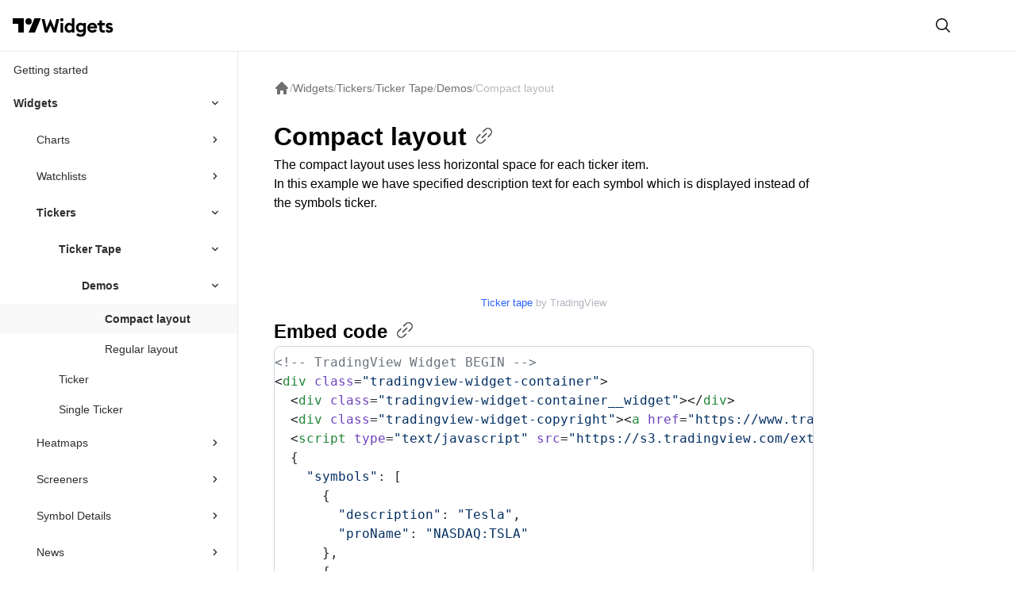

--- FILE ---
content_type: text/html; charset=utf-8
request_url: https://ar.tradingview.com/widget-docs/widgets/tickers/ticker-tape/demos/compact/
body_size: 15291
content:
<!DOCTYPE html><html lang=en><head><meta charset=UTF-8><meta content="width=device-width,initial-scale=1" name=viewport><script>const url=window.location.href,expectedUrl=url.replace(/^https:\/\/(?!beta)(\w+\.)?tradingview\.com/,"https://www.tradingview.com");url!==expectedUrl&&window.location.replace(expectedUrl)</script><meta content=true name=astro-view-transitions-enabled><meta content=none name=astro-view-transitions-fallback><script type=module src=/widget-docs/_astro/ViewTransitions.astro_astro_type_script_index_0_lang.fDDyMQpn.js></script><link href=https://static.tradingview.com/static/images/favicon.ico rel=icon><link href=/widget-docs/favicon.svg rel=icon type=image/svg+xml><title>Compact Layout Demo for Ticker Tape Widget — TradingView</title><meta content="Compact Layout Demo for Ticker Tape Widget — TradingView" name=og:title><meta content="Compact Layout Demo for Ticker Tape Widget — TradingView" name=twitter:title><meta content="Preview how the Ticker Tape widget will be displayed on your site in the Compact layout mode. Get ready-to-use HTML or React code with market data built in." name=description><meta content="Preview how the Ticker Tape widget will be displayed on your site in the Compact layout mode. Get ready-to-use HTML or React code with market data built in." name=og:description><meta content="Preview how the Ticker Tape widget will be displayed on your site in the Compact layout mode. Get ready-to-use HTML or React code with market data built in." name=twitter:description><meta content="tradingview, widgets, market, forex, bitcoin, index, futures, html5, embed, chart, watchlist, ticker" name=keywords><meta content=/widget-docs/meta-image.jpg name=og:image><meta content=/widget-docs/meta-image.jpg name=twitter:image><meta content=1200 name=og:image:width><meta content=630 name=og:image:height><meta content=https://www.tradingview.com/widget-docs/widgets/tickers/ticker-tape/demos/compact/ name=og:url><meta content=https://www.tradingview.com/widget-docs/widgets/tickers/ticker-tape/demos/compact/ name=twitter:url><meta content=website name=og:type><meta content=summary_large_image name=twitter:card><meta content=@TradingView name=twitter:site><link href=https://www.tradingview.com/widget-docs/widgets/tickers/ticker-tape/demos/compact/ rel=canonical><link href=/widget-docs/sitemap-index.xml rel=sitemap><link href=/widget-docs/_astro/index.C3pj-DSP.css rel=stylesheet><style>.header-logo[data-astro-cid-tycb33lk]{display:flex;flex-direction:row;align-items:center;gap:8px}.logo[data-astro-cid-tycb33lk]{color:#000;transition:color .2s ease}.logo[data-astro-cid-tycb33lk]:hover{color:var(--tv-blue-500)}.tv-logo[data-astro-cid-tycb33lk]{width:36px;height:32px}.widgets-logo[data-astro-cid-tycb33lk]{width:91px;height:25px;margin-top:4px}.logo[data-astro-cid-tycb33lk]:focus-visible{outline:var(--tv-blue-500) solid 2px;outline-offset:12px 16px;border-radius:6px}html[data-theme=dark] .logo[data-astro-cid-tycb33lk]{color:#fff}html[data-theme=dark] .logo[data-astro-cid-tycb33lk]:hover{color:var(--tv-blue-500)}:root{--heading-font-weight:600;--color-background-special-primary:var(--color-white, white);--color-bg-primary:var(--color-white, white)}:root[data-theme=dark]{--color-background-special-primary:var(--color-black, black);--color-bg-primary:var(--color-black, black)}#overlap-manager-root div[class*=phoneInputWrapper]>button{padding-right:12px}:global(#overlap-manager-root){background-color:#ff69b4!important}a.text-link:hover,a.text-link:visited:hover{color:var(--text-color)}.can-see-broker-widgets{display:var(--can-see-broker-widgets-display,none)}span.tv-informer-header{display:block}:root .stvb-brand[data-astro-cid-pkzv2hgs]{--stvb-color:#2962ff;--stvb-color-hover:#1e53e5;--stvb-color-active:#1848cc;--stvb-color-text:#fff;--stvb-color-hover-text:#fff;--stvb-color-active-text:#fff}:root .stvb-black[data-astro-cid-pkzv2hgs]{--stvb-color:#131722;--stvb-color-hover:#2a2e39;--stvb-color-active:#434651;--stvb-color-text:#fff;--stvb-color-hover-text:#fff;--stvb-color-active-text:#fff}:root[data-theme=dark] .stvb-black[data-astro-cid-pkzv2hgs]{--stvb-color:#fff;--stvb-color-hover:#f0f3fa;--stvb-color-active:#d1d4dc;--stvb-color-text:#131722;--stvb-color-hover-text:#131722;--stvb-color-active-text:#131722}:root .stvb-gray[data-astro-cid-pkzv2hgs]{--stvb-color:#f0f3fa;--stvb-color-hover:#e0e3eb;--stvb-color-active:#d1d4dc;--stvb-color-text:#131722;--stvb-color-hover-text:#131722;--stvb-color-active-text:#131722}:root .stvb-gray[data-astro-cid-pkzv2hgs].stvb-secondary{--stvb-color:#e0e3eb;--stvb-color-hover:#f0f3fa;--stvb-color-active:#e0e3eb}:root[data-theme=dark] .stvb-gray[data-astro-cid-pkzv2hgs]{--stvb-color:#2a2e39;--stvb-color-hover:#363a45;--stvb-color-active:#434651;--stvb-color-text:#fff;--stvb-color-hover-text:#fff;--stvb-color-active-text:#fff}:root[data-theme=dark] .stvb-gray[data-astro-cid-pkzv2hgs].stvb-secondary{--stvb-color:#434651;--stvb-color-hover:#2a2e39;--stvb-color-active:#363a45;--stvb-color-text:#d1d4dc}.stvb-base[data-astro-cid-pkzv2hgs]{display:inline-flex;flex-direction:row;align-items:center;font-style:normal;font-size:16px;line-height:24px}.stvb-base[data-astro-cid-pkzv2hgs]:focus-visible{outline-color:var(--tv-blue-500);outline-width:2px;outline-offset:4px}button[data-astro-cid-pkzv2hgs].stvb-base{border:none}.stvb-icon[data-astro-cid-pkzv2hgs]{--arrow-fill-color:var(--stvb-color-text)}.stvb-icon-force-color[data-astro-cid-pkzv2hgs]{color:var(--stvb-color-text)!important}.stvb-force-no-border[data-astro-cid-pkzv2hgs]{border:none!important}.stvb-small[data-astro-cid-pkzv2hgs]{height:34px;border-radius:6px;padding-inline:12px;font-weight:400;letter-spacing:-.317px}.stvb-medium[data-astro-cid-pkzv2hgs]{height:40px;border-radius:8px;padding-inline:16px;font-weight:510;letter-spacing:-.32px}.stvb-primary[data-astro-cid-pkzv2hgs]{background-color:var(--stvb-color);color:var(--stvb-color-text)}.stvb-secondary[data-astro-cid-pkzv2hgs]{background-color:transparent;color:var(--stvb-color)}.stvb-secondary[data-astro-cid-pkzv2hgs],button[data-astro-cid-pkzv2hgs].stvb-base.stvb-secondary{border-style:solid;border-width:1px;border-color:var(--stvb-color)}.stvb-primary[data-astro-cid-pkzv2hgs]:hover,.stvb-secondary[data-astro-cid-pkzv2hgs]:hover{color:var(--stvb-color-hover-text);background-color:var(--stvb-color-hover)}.stvb-primary[data-astro-cid-pkzv2hgs]:active,.stvb-secondary[data-astro-cid-pkzv2hgs]:active{color:var(--stvb-color-active-text);background-color:var(--stvb-color-active)}.stvb-base[data-astro-cid-pkzv2hgs].stvb-icon.stvb-medium{padding:6px}.stvb-base[data-astro-cid-pkzv2hgs].stvb-icon.stvb-small{padding:3px}.stvb-pointer[data-astro-cid-pkzv2hgs]{cursor:pointer}*,:after,:before{box-sizing:border-box}*{margin:0}body{line-height:1.5;-webkit-font-smoothing:antialiased}canvas,img,picture,svg,video{display:block;max-width:100%}button,input,select,textarea{font:inherit}h1,h2,h3,h4,h5,h6,p{overflow-wrap:break-word}#__next,#root{isolation:isolate}a{text-decoration:none}</style><link href=/widget-docs/_astro/index.CKwvomYJ.css rel=stylesheet><style>.tv-spinner{display:none;position:absolute;margin:0 auto;border:0 solid rgb(149 152 161 / 20%);border-radius:50%;border-top-color:var(--tv-spinner-color,#2962ff);border-left-color:var(--tv-spinner-color,#2962ff);animation:tv-spinner-container-rotate .9s linear infinite}.tv-spinner-shown{display:block}.tv-spinner-size-large{top:calc(50% - 32px);left:calc(50% - 32px);width:56px;height:56px;border-width:4px}@keyframes tv-spinner-container-rotate{to{transform:rotate(360deg)}}:root{--page-background-color:#fff;background-color:var(--page-background-color)}:root[data-theme=dark]{--page-background-color:#000}body{background-color:var(--page-background-color)}#redirect-link{display:flex;position:absolute;inset:0;align-items:center;justify-content:center}#spinner{display:block;position:absolute;opacity:1;transition:opacity .2s}.section-header[data-astro-cid-oskphle3]{margin-top:32px!important;margin-bottom:6px!important}.section-header-link[data-astro-cid-oskphle3]{font-size:18px;font-style:normal;font-weight:590;line-height:24px;letter-spacing:-.45px}td[data-astro-cid-ae6ekyle]{padding:16px 8px}td[data-astro-cid-ae6ekyle].with-logo{display:flex;flex-direction:row}.country-logo[data-astro-cid-ae6ekyle],.source-logo[data-astro-cid-ae6ekyle]{align-self:center;flex-shrink:0;margin-right:16px;border-radius:50%}.country-logo-name[data-astro-cid-ae6ekyle]{display:inline-flex}.country-logo[data-astro-cid-ae6ekyle]{display:inline-block;margin-left:0;margin-right:8px}.exchange-details[data-astro-cid-ae6ekyle]{display:flex;flex-direction:column;justify-content:center}p[data-astro-cid-ae6ekyle].market-name{font-size:18px;font-weight:600}p[data-astro-cid-ae6ekyle].market-description{font-size:16px}:root{--table-divider-color:var(--tv-cold-gray-200)}:root[data-theme=dark]{--table-divider-color:var(--tv-cold-gray-800)}table[data-astro-cid-dkl5l36x].markets-table.not-content{margin-top:36px}th[data-astro-cid-dkl5l36x]{text-transform:uppercase;text-align:left;font-weight:300;font-size:14px;padding:0 8px}th[data-astro-cid-dkl5l36x],tr[data-astro-cid-dkl5l36x]{border-bottom:1px solid var(--table-divider-color)}td[data-astro-cid-dkl5l36x]{padding:16px 8px}</style><link href=/widget-docs/_astro/dynamic-symbols.BsxSFOTG.css rel=stylesheet><link href=/widget-docs/_astro/index.BulwvWHk.css rel=stylesheet><style>:root{--widget-border-color:#e0e3ec}:root[data-theme=dark]{--widget-border-color:#434651}div[data-widget-border] iframe{border-radius:3px;border:1px solid var(--widget-border-color)}h2[data-astro-cid-ir7u33do].widget-name-header{margin-top:48px!important}p[data-astro-cid-ir7u33do].widget-description{margin-top:12px!important}sl-tab-group[data-astro-cid-uertosul]{opacity:0;--indicator-color:var(--sl-color-gray-900);--track-color:var(--sl-color-gray-100);--track-width:4px}sl-tab-group[data-astro-cid-uertosul].ready{opacity:1;transition:.25s opacity}sl-tab-group[data-astro-cid-uertosul]::part(active-tab-indicator){border-radius:2px}sl-tab[data-astro-cid-uertosul]::part(base){color:var(--sl-color-gray-900,#131722);font-variant-numeric:lining-nums tabular-nums;font-family:-apple-system,BlinkMacSystemFont,Trebuchet MS,Roboto,Ubuntu,sans-serif;font-size:18px;font-style:normal;font-weight:590;line-height:24px;letter-spacing:-.45px;padding:0 16px 6px}[data-astro-cid-xlwwae6p][data-hidden],[data-astro-cid-xlwwae6p][hidden]{display:none}#embed-code-wrapper[data-astro-cid-xlwwae6p]{background-color:#fff;border:1px solid #d1d4dc;border-radius:8px;padding:8px 0}#embed-code-blocks[data-astro-cid-xlwwae6p]{margin:0;padding:0;max-height:400px;overflow:hidden auto;--code-line-spacing-override:0px;--border-color:transparent}:root[data-theme=dark] #embed-code-wrapper[data-astro-cid-xlwwae6p]{background-color:#24292e;border-color:#434651}:root{--cat-button-corner-radius:12px;--cat-button-inner-inline-padding:16px;--cat-button-inner-block-padding:16px;--cat-button-gap:12px;--cat-button-title-color:#000;--cat-button-subtitle-color:var(--tv-cold-gray-550);--cat-button-border-color:var(--tv-cold-gray-150)}:root[data-theme=dark]{--cat-button-title-color:#fff;--cat-button-subtitle-color:var(--tv-cold-gray-450);--cat-button-border-color:var(--tv-cold-gray-800)}.card[data-astro-cid-q2se3dfh]{display:grid;padding:var(--cat-button-inner-block-padding) var(--cat-button-inner-inline-padding);border-radius:var(--cat-button-corner-radius);border:1px solid var(--cat-button-border-color);color:var(--cat-button-title-color)!important;margin:0;gap:var(--cat-button-gap);max-width:340px;grid-auto-rows:min-content;grid-template-rows:min-content 1fr min-content}.text[data-astro-cid-q2se3dfh]{margin-top:12px}.widget-title[data-astro-cid-q2se3dfh]{color:var(--cat-button-title-color);font-size:18px;font-style:normal;font-weight:590;line-height:24px;letter-spacing:-.45px}.widget-description[data-astro-cid-q2se3dfh]{color:var(--cat-button-subtitle-color);font-size:16px;font-style:normal;font-weight:400;line-height:24px;letter-spacing:-.317px}.link-button[data-astro-cid-q2se3dfh]{width:min-content;align-self:end}#category-content-wrapper[data-astro-cid-uwwvqut4]{max-width:680px}#category-grid[data-astro-cid-uwwvqut4]{margin-top:32px!important;display:grid;grid-template-columns:repeat(auto-fit,minmax(260px,1fr));grid-gap:16px}p[data-astro-cid-uwwvqut4].accent-header{--code-line-spacing-override:40px;margin-top:40px;font-size:20px;font-style:normal;font-weight:590;line-height:24px;letter-spacing:-.45px}p[data-astro-cid-uwwvqut4].short-gap{--code-line-spacing-override:6px}</style></head><body><div id=search-content-blur hidden></div><script>window.ThemeProvider=(()=>{function e(){return"undefined"!=typeof localStorage&&localStorage.getItem("tv-docs-theme")}const t=e(),o=t||(window.matchMedia("(prefers-color-scheme: light)").matches?"light":"dark");return document.documentElement.dataset.theme="light"===o?"light":"dark",document.documentElement.classList.toggle("theme-dark","dark"===o),document.documentElement.classList.toggle("sl-theme-dark","dark"===o),{updatePickers(o=t||"auto"){let c=o;"unknown"===c&&(c=e()||"auto"),document.querySelectorAll("docs-theme-select").forEach((e=>{const t=e.querySelector("select");t&&(t.value=c);const o=document.querySelector("#theme-icons"),l=o&&o.content.querySelector("."+c);if(l){const t=e.querySelector("svg.label-icon");t&&t.replaceChildren(...l.cloneNode(!0).childNodes)}}))}}})()</script><template id=theme-icons><svg height=16 width=16 viewBox="0 0 28 28" data-icon=theme/sun-28 class=light><symbol id=ai:local:theme/sun-28><g fill=currentColor><path d="M14 3h1.5v5H14zm0 18h1.5v5H14zm12-5.5V14h-5v1.5zM8 14v1.5H3V14zm15.3-7-1-1-3.6 3.6 1.1 1 3.5-3.5ZM9.5 18.7l1.1 1.1-3.5 3.5-1-1zM22 23.3l1-1-3.6-3.6-1 1.1 3.5 3.5ZM10.3 9.6l-1.1 1-3.5-3.5 1-1z"/><path d="M19 14.5a4.5 4.5 0 1 1-9 0 4.5 4.5 0 0 1 9 0m-1.5 0a3 3 0 1 1-6 0 3 3 0 0 1 6 0" clip-rule=evenodd fill-rule=evenodd /></g></symbol><use xlink:href=#ai:local:theme/sun-28></use></svg><svg height=16 width=16 viewBox="0 0 28 28" data-icon=theme/moon-28 class=dark><symbol id=ai:local:theme/moon-28><path d="M21 7.02A9.23 9.23 0 0 0 15.2 5 9.1 9.1 0 0 0 6 14c0 4.97 4.12 9 9.2 9a9.33 9.33 0 0 0 5.8-2.02A7 7 0 0 1 14.36 14 7 7 0 0 1 21 7.02m-3.95-.3a8 8 0 0 0-1.85-.22A7.6 7.6 0 0 0 7.5 14a7.6 7.6 0 0 0 7.7 7.5 8 8 0 0 0 1.85-.22A8.46 8.46 0 0 1 12.86 14c0-3.1 1.69-5.8 4.19-7.28" fill=currentColor clip-rule=evenodd fill-rule=evenodd /></symbol><use xlink:href=#ai:local:theme/moon-28></use></svg><svg height=16 width=16 viewBox="0 0 28 28" data-icon=theme/system-28 class=auto><symbol id=ai:local:theme/system-28><path d="M8 4h1v2H8zm0 9v2h1v-2zm6-3V9h-2v1zM3 9v1h2V9zm5.5 3a2.5 2.5 0 1 0 0-5 2.5 2.5 0 0 0 0 5m4.2-6-.7-.7-1.4 1.4.7.7zM5 13.7l-.7-.7 1.4-1.4.7.7zm7.7-.7-.7.7-1.4-1.4.7-.7zM4.3 6l.7-.7 1.4 1.4-.7.7zm3 17 14-14 .8.7L8 23.7zm17.2-.1a3.5 3.5 0 0 1-3.4-5.9H21a4 4 0 1 0 3.5 5.9" fill=currentColor /></symbol><use xlink:href=#ai:local:theme/system-28></use></svg></template><div class=backdrop data-astro-cid-h2irkosh data-mobile-menu-backdrop></div><div class=menu-container data-astro-cid-h2irkosh><div class=header data-astro-cid-h2irkosh><div class=header-group data-astro-cid-h2irkosh><docs-theme-select class="" data-astro-cid-3wpspbi7><label data-astro-cid-lmznfliq style=--sl-select-width:48px;--sl-label-icon-size:28px><span class=sr-only data-astro-cid-lmznfliq>Theme</span> <svg height=28 width=28 viewBox="0 0 28 28" data-icon=theme/system-28 class="icon label-icon" data-astro-cid-lmznfliq data-button data-round><use xlink:href=#ai:local:theme/system-28></use></svg> <select data-astro-cid-lmznfliq data-button value=auto><option data-astro-cid-lmznfliq value=dark>&nbsp;&nbsp;Dark&nbsp;&nbsp;</option><option data-astro-cid-lmznfliq value=light>&nbsp;&nbsp;Light&nbsp;&nbsp;</option><option data-astro-cid-lmznfliq value=auto selected=selected>&nbsp;&nbsp;Auto&nbsp;&nbsp;</option></select></label></docs-theme-select><script>ThemeProvider.updatePickers("unknown")</script><script type=module>class o extends HTMLElement{#e="tv-docs-theme";constructor(){super(),this.#t(this.#s());const e=this.querySelector("select");e&&e.addEventListener("change",(e=>{e.currentTarget instanceof HTMLSelectElement&&this.#t(this.#o(e.currentTarget.value))}))}#o(e){return"auto"===e||"dark"===e||"light"===e?e:"auto"}#c(){return matchMedia("(prefers-color-scheme: light)").matches?"light":"dark"}#t(e){window.ThemeProvider.updatePickers(e);const t="auto"===e?this.#c():e;document.documentElement.dataset.theme=t,document.documentElement.classList.toggle("theme-dark","dark"===t),document.documentElement.classList.toggle("sl-theme-dark","dark"===t),this.#r(e);const s=new CustomEvent("theme-selected",{detail:{theme:e}});document.dispatchEvent(s)}#r(e){typeof localStorage<"u"&&("light"===e||"dark"===e?localStorage.setItem(this.#e,e):localStorage.removeItem(this.#e))}#s(){const e=typeof localStorage<"u"&&localStorage.getItem(this.#e);return this.#o(e)}}customElements.define("docs-theme-select",o)</script></div><div class=header-group data-astro-cid-h2irkosh><div class=not-content style=stroke-width:2px data-astro-cid-pkzv2hgs><button class="not-content stvb-base stvb-medium stvb-pointer stvb-icon stvb-gray stvb-primary" title="Close menu" data-astro-cid-pkzv2hgs id=mobile-menu-back-button><svg height=28 width=28 viewBox="0 0 28 28" data-icon=theme/arrow-back data-astro-cid-h2irkosh><symbol id=ai:local:theme/arrow-back><g fill=none><g clip-path=url(#a)><path d="m17 20-6-6 6-6" stroke="var(--arrow-fill-color, #131722)"/></g><defs><clipPath id=a><path d="M28 28H0V0h28z" fill=#fff /></clipPath></defs></g></symbol><use xlink:href=#ai:local:theme/arrow-back></use></svg></button></div></div></div><aside id=nav class=keep-visible data-astro-cid-sa57sq6l style=--navbar-right-border-width:0px><div class="sidebar-viewport slick-scroll" data-astro-cid-sa57sq6l><div class=sidebar data-astro-cid-sa57sq6l data-mobile><ul class=toc aria-label="Docs sidebar" data-astro-cid-sa57sq6l><li class=item data-astro-cid-omxx3dey><a href=/widget-docs/getting-started class=page-link data-astro-cid-omxx3dey>Getting started</a></li><li class=item data-astro-cid-omxx3dey><details data-astro-cid-omxx3dey data-is-on-path open><summary data-astro-cid-omxx3dey><a href=/widget-docs/widgets class=summary-link data-astro-cid-omxx3dey>Widgets</a><div class=caret data-astro-cid-omxx3dey><svg height=18 width=18 viewBox="0 0 24 24" data-icon=theme/right-caret class=icon data-astro-cid-omxx3dey><use xlink:href=#ai:local:theme/right-caret></use></svg></div></summary><ul class=children data-astro-cid-omxx3dey><li class=item data-astro-cid-omxx3dey><details data-astro-cid-omxx3dey><summary data-astro-cid-omxx3dey><a href=/widget-docs/widgets/charts class=summary-link data-astro-cid-omxx3dey>Charts</a><div class=caret data-astro-cid-omxx3dey><svg height=18 width=18 viewBox="0 0 24 24" data-icon=theme/right-caret class=icon data-astro-cid-omxx3dey><use xlink:href=#ai:local:theme/right-caret></use></svg></div></summary><ul class=children data-astro-cid-omxx3dey><li class=item data-astro-cid-omxx3dey><details data-astro-cid-omxx3dey><summary data-astro-cid-omxx3dey><a href=/widget-docs/widgets/charts/advanced-chart class=summary-link data-astro-cid-omxx3dey>Advanced Chart</a><div class=caret data-astro-cid-omxx3dey><svg height=18 width=18 viewBox="0 0 24 24" data-icon=theme/right-caret class=icon data-astro-cid-omxx3dey><use xlink:href=#ai:local:theme/right-caret></use></svg></div></summary><ul class=children data-astro-cid-omxx3dey><li class=item data-astro-cid-omxx3dey><details data-astro-cid-omxx3dey><summary data-astro-cid-omxx3dey><a href=/widget-docs/widgets/charts/advanced-chart/demos class=summary-link data-astro-cid-omxx3dey>Demos</a><div class=caret data-astro-cid-omxx3dey><svg height=18 width=18 viewBox="0 0 24 24" data-icon=theme/right-caret class=icon data-astro-cid-omxx3dey><use xlink:href=#ai:local:theme/right-caret></use></svg></div></summary><ul class=children data-astro-cid-omxx3dey><li class=item data-astro-cid-omxx3dey><a href=/widget-docs/widgets/charts/advanced-chart/demos/analytics-platform class=page-link data-astro-cid-omxx3dey>Analytics platform</a></li><li class=item data-astro-cid-omxx3dey><a href=/widget-docs/widgets/charts/advanced-chart/demos/basic-area-chart class=page-link data-astro-cid-omxx3dey>Basic area chart</a></li><li class=item data-astro-cid-omxx3dey><a href=/widget-docs/widgets/charts/advanced-chart/demos/technical-analysis class=page-link data-astro-cid-omxx3dey>Technical analysis</a></li><li class=item data-astro-cid-omxx3dey><a href=/widget-docs/widgets/charts/advanced-chart/demos/watchlist class=page-link data-astro-cid-omxx3dey>Watchlist</a></li></ul></details></li></ul></details></li><li class=item data-astro-cid-omxx3dey><details data-astro-cid-omxx3dey><summary data-astro-cid-omxx3dey><a href=/widget-docs/widgets/charts/symbol-overview class=summary-link data-astro-cid-omxx3dey>Symbol Overview</a><div class=caret data-astro-cid-omxx3dey><svg height=18 width=18 viewBox="0 0 24 24" data-icon=theme/right-caret class=icon data-astro-cid-omxx3dey><use xlink:href=#ai:local:theme/right-caret></use></svg></div></summary><ul class=children data-astro-cid-omxx3dey><li class=item data-astro-cid-omxx3dey><details data-astro-cid-omxx3dey><summary data-astro-cid-omxx3dey><div class=summary-link data-astro-cid-omxx3dey>Demos</div><div class=caret data-astro-cid-omxx3dey><svg height=18 width=18 viewBox="0 0 24 24" data-icon=theme/right-caret class=icon data-astro-cid-omxx3dey><use xlink:href=#ai:local:theme/right-caret></use></svg></div></summary><ul class=children data-astro-cid-omxx3dey><li class=item data-astro-cid-omxx3dey><a href=/widget-docs/widgets/charts/symbol-overview/demos/indices-overview class=page-link data-astro-cid-omxx3dey>Indices overview</a></li><li class=item data-astro-cid-omxx3dey><a href=/widget-docs/widgets/charts/symbol-overview/demos/vertical-chart class=page-link data-astro-cid-omxx3dey>Vertical chart</a></li><li class=item data-astro-cid-omxx3dey><a href=/widget-docs/widgets/charts/symbol-overview/demos/technical-chart class=page-link data-astro-cid-omxx3dey>Technical analysis chart</a></li><li class=item data-astro-cid-omxx3dey><a href=/widget-docs/widgets/charts/symbol-overview/demos/compare class=page-link data-astro-cid-omxx3dey>Comparison chart</a></li></ul></details></li></ul></details></li><li class=item data-astro-cid-omxx3dey><details data-astro-cid-omxx3dey><summary data-astro-cid-omxx3dey><a href=/widget-docs/widgets/charts/mini-chart class=summary-link data-astro-cid-omxx3dey>Mini Chart</a><div class=caret data-astro-cid-omxx3dey><svg height=18 width=18 viewBox="0 0 24 24" data-icon=theme/right-caret class=icon data-astro-cid-omxx3dey><use xlink:href=#ai:local:theme/right-caret></use></svg></div></summary><ul class=children data-astro-cid-omxx3dey><li class=item data-astro-cid-omxx3dey><details data-astro-cid-omxx3dey><summary data-astro-cid-omxx3dey><div class=summary-link data-astro-cid-omxx3dey>Demos</div><div class=caret data-astro-cid-omxx3dey><svg height=18 width=18 viewBox="0 0 24 24" data-icon=theme/right-caret class=icon data-astro-cid-omxx3dey><use xlink:href=#ai:local:theme/right-caret></use></svg></div></summary><ul class=children data-astro-cid-omxx3dey><li class=item data-astro-cid-omxx3dey><a href=/widget-docs/widgets/charts/mini-chart/demos/compact-yearly-forex class=page-link data-astro-cid-omxx3dey>Compact Yearly Forex</a></li><li class=item data-astro-cid-omxx3dey><a href=/widget-docs/widgets/charts/mini-chart/demos/daily-crypto class=page-link data-astro-cid-omxx3dey>Daily Crypto</a></li><li class=item data-astro-cid-omxx3dey><a href=/widget-docs/widgets/charts/mini-chart/demos/monthly-crypto class=page-link data-astro-cid-omxx3dey>Monthly Crypto</a></li><li class=item data-astro-cid-omxx3dey><a href=/widget-docs/widgets/charts/mini-chart/demos/yearly-forex class=page-link data-astro-cid-omxx3dey>Yearly Forex</a></li></ul></details></li></ul></details></li></ul></details></li><li class=item data-astro-cid-omxx3dey><details data-astro-cid-omxx3dey><summary data-astro-cid-omxx3dey><a href=/widget-docs/widgets/watchlists class=summary-link data-astro-cid-omxx3dey>Watchlists</a><div class=caret data-astro-cid-omxx3dey><svg height=18 width=18 viewBox="0 0 24 24" data-icon=theme/right-caret class=icon data-astro-cid-omxx3dey><use xlink:href=#ai:local:theme/right-caret></use></svg></div></summary><ul class=children data-astro-cid-omxx3dey><li class=item data-astro-cid-omxx3dey><details data-astro-cid-omxx3dey><summary data-astro-cid-omxx3dey><a href=/widget-docs/widgets/watchlists/market-overview class=summary-link data-astro-cid-omxx3dey>Market Overview</a><div class=caret data-astro-cid-omxx3dey><svg height=18 width=18 viewBox="0 0 24 24" data-icon=theme/right-caret class=icon data-astro-cid-omxx3dey><use xlink:href=#ai:local:theme/right-caret></use></svg></div></summary><ul class=children data-astro-cid-omxx3dey><li class=item data-astro-cid-omxx3dey><details data-astro-cid-omxx3dey><summary data-astro-cid-omxx3dey><div class=summary-link data-astro-cid-omxx3dey>Demos</div><div class=caret data-astro-cid-omxx3dey><svg height=18 width=18 viewBox="0 0 24 24" data-icon=theme/right-caret class=icon data-astro-cid-omxx3dey><use xlink:href=#ai:local:theme/right-caret></use></svg></div></summary><ul class=children data-astro-cid-omxx3dey><li class=item data-astro-cid-omxx3dey><a href=/widget-docs/widgets/watchlists/market-overview/demos/stock class=page-link data-astro-cid-omxx3dey>Stocks</a></li><li class=item data-astro-cid-omxx3dey><a href=/widget-docs/widgets/watchlists/market-overview/demos/indices class=page-link data-astro-cid-omxx3dey>Indices</a></li><li class=item data-astro-cid-omxx3dey><a href=/widget-docs/widgets/watchlists/market-overview/demos/forex class=page-link data-astro-cid-omxx3dey>Forex</a></li><li class=item data-astro-cid-omxx3dey><a href=/widget-docs/widgets/watchlists/market-overview/demos/crypto class=page-link data-astro-cid-omxx3dey>Cryptocurrencies</a></li></ul></details></li></ul></details></li><li class=item data-astro-cid-omxx3dey><details data-astro-cid-omxx3dey><summary data-astro-cid-omxx3dey><a href=/widget-docs/widgets/watchlists/stock-market class=summary-link data-astro-cid-omxx3dey>Stock Market</a><div class=caret data-astro-cid-omxx3dey><svg height=18 width=18 viewBox="0 0 24 24" data-icon=theme/right-caret class=icon data-astro-cid-omxx3dey><use xlink:href=#ai:local:theme/right-caret></use></svg></div></summary><ul class=children data-astro-cid-omxx3dey><li class=item data-astro-cid-omxx3dey><details data-astro-cid-omxx3dey><summary data-astro-cid-omxx3dey><div class=summary-link data-astro-cid-omxx3dey>Demos</div><div class=caret data-astro-cid-omxx3dey><svg height=18 width=18 viewBox="0 0 24 24" data-icon=theme/right-caret class=icon data-astro-cid-omxx3dey><use xlink:href=#ai:local:theme/right-caret></use></svg></div></summary><ul class=children data-astro-cid-omxx3dey><li class=item data-astro-cid-omxx3dey><a href=/widget-docs/widgets/watchlists/stock-market/demos/brazil-exchange class=page-link data-astro-cid-omxx3dey>Brazil stocks overview</a></li><li class=item data-astro-cid-omxx3dey><a href=/widget-docs/widgets/watchlists/stock-market/demos/customized-stock-widget class=page-link data-astro-cid-omxx3dey>Customized widget</a></li><li class=item data-astro-cid-omxx3dey><a href=/widget-docs/widgets/watchlists/stock-market/demos/no-chart class=page-link data-astro-cid-omxx3dey>Hot lists</a></li></ul></details></li></ul></details></li><li class=item data-astro-cid-omxx3dey><details data-astro-cid-omxx3dey><summary data-astro-cid-omxx3dey><a href=/widget-docs/widgets/watchlists/market-quotes class=summary-link data-astro-cid-omxx3dey>Market Data</a><div class=caret data-astro-cid-omxx3dey><svg height=18 width=18 viewBox="0 0 24 24" data-icon=theme/right-caret class=icon data-astro-cid-omxx3dey><use xlink:href=#ai:local:theme/right-caret></use></svg></div></summary><ul class=children data-astro-cid-omxx3dey><li class=item data-astro-cid-omxx3dey><details data-astro-cid-omxx3dey><summary data-astro-cid-omxx3dey><div class=summary-link data-astro-cid-omxx3dey>Demos</div><div class=caret data-astro-cid-omxx3dey><svg height=18 width=18 viewBox="0 0 24 24" data-icon=theme/right-caret class=icon data-astro-cid-omxx3dey><use xlink:href=#ai:local:theme/right-caret></use></svg></div></summary><ul class=children data-astro-cid-omxx3dey><li class=item data-astro-cid-omxx3dey><a href=/widget-docs/widgets/watchlists/market-quotes/demos/stock class=page-link data-astro-cid-omxx3dey>Stocks</a></li><li class=item data-astro-cid-omxx3dey><a href=/widget-docs/widgets/watchlists/market-quotes/demos/indices class=page-link data-astro-cid-omxx3dey>Indices</a></li><li class=item data-astro-cid-omxx3dey><a href=/widget-docs/widgets/watchlists/market-quotes/demos/futures class=page-link data-astro-cid-omxx3dey>Futures</a></li><li class=item data-astro-cid-omxx3dey><a href=/widget-docs/widgets/watchlists/market-quotes/demos/forex class=page-link data-astro-cid-omxx3dey>Forex</a></li><li class=item data-astro-cid-omxx3dey><a href=/widget-docs/widgets/watchlists/market-quotes/demos/crypto class=page-link data-astro-cid-omxx3dey>Cryptocurrencies</a></li></ul></details></li></ul></details></li></ul></details></li><li class=item data-astro-cid-omxx3dey><details data-astro-cid-omxx3dey data-is-on-path open><summary data-astro-cid-omxx3dey><a href=/widget-docs/widgets/tickers class=summary-link data-astro-cid-omxx3dey>Tickers</a><div class=caret data-astro-cid-omxx3dey><svg height=18 width=18 viewBox="0 0 24 24" data-icon=theme/right-caret class=icon data-astro-cid-omxx3dey><use xlink:href=#ai:local:theme/right-caret></use></svg></div></summary><ul class=children data-astro-cid-omxx3dey><li class=item data-astro-cid-omxx3dey><details data-astro-cid-omxx3dey data-is-on-path open><summary data-astro-cid-omxx3dey><a href=/widget-docs/widgets/tickers/ticker-tape class=summary-link data-astro-cid-omxx3dey>Ticker Tape</a><div class=caret data-astro-cid-omxx3dey><svg height=18 width=18 viewBox="0 0 24 24" data-icon=theme/right-caret class=icon data-astro-cid-omxx3dey><use xlink:href=#ai:local:theme/right-caret></use></svg></div></summary><ul class=children data-astro-cid-omxx3dey><li class=item data-astro-cid-omxx3dey><details data-astro-cid-omxx3dey data-is-on-path open data-is-parent><summary data-astro-cid-omxx3dey><div class=summary-link data-astro-cid-omxx3dey>Demos</div><div class=caret data-astro-cid-omxx3dey><svg height=18 width=18 viewBox="0 0 24 24" data-icon=theme/right-caret class=icon data-astro-cid-omxx3dey><use xlink:href=#ai:local:theme/right-caret></use></svg></div></summary><ul class=children data-astro-cid-omxx3dey><li class=item data-astro-cid-omxx3dey data-current><a href=/widget-docs/widgets/tickers/ticker-tape/demos/compact class=page-link data-astro-cid-omxx3dey>Compact layout</a></li><li class=item data-astro-cid-omxx3dey><a href=/widget-docs/widgets/tickers/ticker-tape/demos/regular class=page-link data-astro-cid-omxx3dey>Regular layout</a></li></ul></details></li></ul></details></li><li class=item data-astro-cid-omxx3dey><a href=/widget-docs/widgets/tickers/ticker class=page-link data-astro-cid-omxx3dey>Ticker</a></li><li class=item data-astro-cid-omxx3dey><a href=/widget-docs/widgets/tickers/single-ticker class=page-link data-astro-cid-omxx3dey>Single Ticker</a></li></ul></details></li><li class=item data-astro-cid-omxx3dey><details data-astro-cid-omxx3dey><summary data-astro-cid-omxx3dey><a href=/widget-docs/widgets/heatmaps class=summary-link data-astro-cid-omxx3dey>Heatmaps</a><div class=caret data-astro-cid-omxx3dey><svg height=18 width=18 viewBox="0 0 24 24" data-icon=theme/right-caret class=icon data-astro-cid-omxx3dey><use xlink:href=#ai:local:theme/right-caret></use></svg></div></summary><ul class=children data-astro-cid-omxx3dey><li class=item data-astro-cid-omxx3dey><details data-astro-cid-omxx3dey><summary data-astro-cid-omxx3dey><a href=/widget-docs/widgets/heatmaps/stock-heatmap class=summary-link data-astro-cid-omxx3dey>Stock Heatmap</a><div class=caret data-astro-cid-omxx3dey><svg height=18 width=18 viewBox="0 0 24 24" data-icon=theme/right-caret class=icon data-astro-cid-omxx3dey><use xlink:href=#ai:local:theme/right-caret></use></svg></div></summary><ul class=children data-astro-cid-omxx3dey><li class=item data-astro-cid-omxx3dey><details data-astro-cid-omxx3dey><summary data-astro-cid-omxx3dey><div class=summary-link data-astro-cid-omxx3dey>Demos</div><div class=caret data-astro-cid-omxx3dey><svg height=18 width=18 viewBox="0 0 24 24" data-icon=theme/right-caret class=icon data-astro-cid-omxx3dey><use xlink:href=#ai:local:theme/right-caret></use></svg></div></summary><ul class=children data-astro-cid-omxx3dey><li class=item data-astro-cid-omxx3dey><a href=/widget-docs/widgets/heatmaps/stock-heatmap/demos/relative-volume class=page-link data-astro-cid-omxx3dey>Relative volume</a></li><li class=item data-astro-cid-omxx3dey><a href=/widget-docs/widgets/heatmaps/stock-heatmap/demos/ytd-performance class=page-link data-astro-cid-omxx3dey>YTD index performances</a></li></ul></details></li></ul></details></li><li class=item data-astro-cid-omxx3dey><a href=/widget-docs/widgets/heatmaps/crypto-heatmap class=page-link data-astro-cid-omxx3dey>Crypto Coins Heatmap</a></li><li class=item data-astro-cid-omxx3dey><a href=/widget-docs/widgets/heatmaps/forex-cross-rates class=page-link data-astro-cid-omxx3dey>Forex Cross Rates</a></li><li class=item data-astro-cid-omxx3dey><a href=/widget-docs/widgets/heatmaps/etf-heatmap class=page-link data-astro-cid-omxx3dey>ETF Heatmap</a></li><li class=item data-astro-cid-omxx3dey><a href=/widget-docs/widgets/heatmaps/forex-heatmap class=page-link data-astro-cid-omxx3dey>Forex Heatmap</a></li></ul></details></li><li class=item data-astro-cid-omxx3dey><details data-astro-cid-omxx3dey><summary data-astro-cid-omxx3dey><a href=/widget-docs/widgets/screeners class=summary-link data-astro-cid-omxx3dey>Screeners</a><div class=caret data-astro-cid-omxx3dey><svg height=18 width=18 viewBox="0 0 24 24" data-icon=theme/right-caret class=icon data-astro-cid-omxx3dey><use xlink:href=#ai:local:theme/right-caret></use></svg></div></summary><ul class=children data-astro-cid-omxx3dey><li class=item data-astro-cid-omxx3dey><details data-astro-cid-omxx3dey><summary data-astro-cid-omxx3dey><a href=/widget-docs/widgets/screeners/screener class=summary-link data-astro-cid-omxx3dey>Screener</a><div class=caret data-astro-cid-omxx3dey><svg height=18 width=18 viewBox="0 0 24 24" data-icon=theme/right-caret class=icon data-astro-cid-omxx3dey><use xlink:href=#ai:local:theme/right-caret></use></svg></div></summary><ul class=children data-astro-cid-omxx3dey><li class=item data-astro-cid-omxx3dey><details data-astro-cid-omxx3dey><summary data-astro-cid-omxx3dey><div class=summary-link data-astro-cid-omxx3dey>Demos</div><div class=caret data-astro-cid-omxx3dey><svg height=18 width=18 viewBox="0 0 24 24" data-icon=theme/right-caret class=icon data-astro-cid-omxx3dey><use xlink:href=#ai:local:theme/right-caret></use></svg></div></summary><ul class=children data-astro-cid-omxx3dey><li class=item data-astro-cid-omxx3dey><a href=/widget-docs/widgets/screeners/screener/demos/stock class=page-link data-astro-cid-omxx3dey>Stock</a></li><li class=item data-astro-cid-omxx3dey><a href=/widget-docs/widgets/screeners/screener/demos/forex class=page-link data-astro-cid-omxx3dey>Forex</a></li><li class=item data-astro-cid-omxx3dey><a href=/widget-docs/widgets/screeners/screener/demos/crypto-pairs class=page-link data-astro-cid-omxx3dey>Crypto pairs</a></li></ul></details></li></ul></details></li><li class=item data-astro-cid-omxx3dey><a href=/widget-docs/widgets/screeners/crypto-mkt-screener class=page-link data-astro-cid-omxx3dey>Cryptocurrency Market</a></li></ul></details></li><li class=item data-astro-cid-omxx3dey><details data-astro-cid-omxx3dey><summary data-astro-cid-omxx3dey><a href=/widget-docs/widgets/symbol-details class=summary-link data-astro-cid-omxx3dey>Symbol Details</a><div class=caret data-astro-cid-omxx3dey><svg height=18 width=18 viewBox="0 0 24 24" data-icon=theme/right-caret class=icon data-astro-cid-omxx3dey><use xlink:href=#ai:local:theme/right-caret></use></svg></div></summary><ul class=children data-astro-cid-omxx3dey><li class=item data-astro-cid-omxx3dey><a href=/widget-docs/widgets/symbol-details/symbol-info class=page-link data-astro-cid-omxx3dey>Symbol Info</a></li><li class=item data-astro-cid-omxx3dey><details data-astro-cid-omxx3dey><summary data-astro-cid-omxx3dey><a href=/widget-docs/widgets/symbol-details/technical-analysis class=summary-link data-astro-cid-omxx3dey>Technical Analysis</a><div class=caret data-astro-cid-omxx3dey><svg height=18 width=18 viewBox="0 0 24 24" data-icon=theme/right-caret class=icon data-astro-cid-omxx3dey><use xlink:href=#ai:local:theme/right-caret></use></svg></div></summary><ul class=children data-astro-cid-omxx3dey><li class=item data-astro-cid-omxx3dey><details data-astro-cid-omxx3dey><summary data-astro-cid-omxx3dey><a href=/widget-docs/widgets/symbol-details/technical-analysis/demos class=summary-link data-astro-cid-omxx3dey>Demos</a><div class=caret data-astro-cid-omxx3dey><svg height=18 width=18 viewBox="0 0 24 24" data-icon=theme/right-caret class=icon data-astro-cid-omxx3dey><use xlink:href=#ai:local:theme/right-caret></use></svg></div></summary><ul class=children data-astro-cid-omxx3dey><li class=item data-astro-cid-omxx3dey><a href=/widget-docs/widgets/symbol-details/technical-analysis/demos/multiple class=page-link data-astro-cid-omxx3dey>Multiple gauges</a></li><li class=item data-astro-cid-omxx3dey><a href=/widget-docs/widgets/symbol-details/technical-analysis/demos/single class=page-link data-astro-cid-omxx3dey>Single gauge</a></li></ul></details></li></ul></details></li><li class=item data-astro-cid-omxx3dey><a href=/widget-docs/widgets/symbol-details/fundamental-data class=page-link data-astro-cid-omxx3dey>Fundamental Data</a></li><li class=item data-astro-cid-omxx3dey><a href=/widget-docs/widgets/symbol-details/company-profile class=page-link data-astro-cid-omxx3dey>Company Profile</a></li></ul></details></li><li class=item data-astro-cid-omxx3dey><details data-astro-cid-omxx3dey><summary data-astro-cid-omxx3dey><a href=/widget-docs/widgets/news class=summary-link data-astro-cid-omxx3dey>News</a><div class=caret data-astro-cid-omxx3dey><svg height=18 width=18 viewBox="0 0 24 24" data-icon=theme/right-caret class=icon data-astro-cid-omxx3dey><use xlink:href=#ai:local:theme/right-caret></use></svg></div></summary><ul class=children data-astro-cid-omxx3dey><li class=item data-astro-cid-omxx3dey><a href=/widget-docs/widgets/news/top-stories class=page-link data-astro-cid-omxx3dey>Top Stories</a></li></ul></details></li><li class=item data-astro-cid-omxx3dey><details data-astro-cid-omxx3dey><summary data-astro-cid-omxx3dey><a href=/widget-docs/widgets/calendars class=summary-link data-astro-cid-omxx3dey>Calendars</a><div class=caret data-astro-cid-omxx3dey><svg height=18 width=18 viewBox="0 0 24 24" data-icon=theme/right-caret class=icon data-astro-cid-omxx3dey><use xlink:href=#ai:local:theme/right-caret></use></svg></div></summary><ul class=children data-astro-cid-omxx3dey><li class=item data-astro-cid-omxx3dey><a href=/widget-docs/widgets/calendars/economic-calendar class=page-link data-astro-cid-omxx3dey>Economic Calendar</a></li></ul></details></li><li class="item can-see-broker-widgets" data-astro-cid-omxx3dey><details data-astro-cid-omxx3dey><summary data-astro-cid-omxx3dey><div class=summary-link data-astro-cid-omxx3dey>Brokers</div><div class=caret data-astro-cid-omxx3dey><svg height=18 width=18 viewBox="0 0 24 24" data-icon=theme/right-caret class=icon data-astro-cid-omxx3dey><use xlink:href=#ai:local:theme/right-caret></use></svg></div></summary><ul class=children data-astro-cid-omxx3dey><li class="item can-see-broker-widgets" data-astro-cid-omxx3dey><a href=/widget-docs/widgets/brokers/rating class=page-link data-astro-cid-omxx3dey>Broker Rating</a></li><li class="item can-see-broker-widgets" data-astro-cid-omxx3dey><a href=/widget-docs/widgets/brokers/reviews class=page-link data-astro-cid-omxx3dey>Broker Reviews</a></li></ul></details></li></ul></details></li><li class=item data-astro-cid-omxx3dey><a href=/widget-docs/solutions class=page-link data-astro-cid-omxx3dey>Solutions</a></li><li class=item data-astro-cid-omxx3dey><details data-astro-cid-omxx3dey><summary data-astro-cid-omxx3dey><a href=/widget-docs/tutorials class=summary-link data-astro-cid-omxx3dey>Tutorials</a><div class=caret data-astro-cid-omxx3dey><svg height=18 width=18 viewBox="0 0 24 24" data-icon=theme/right-caret class=icon data-astro-cid-omxx3dey><use xlink:href=#ai:local:theme/right-caret></use></svg></div></summary><ul class=children data-astro-cid-omxx3dey><li class=item data-astro-cid-omxx3dey><details data-astro-cid-omxx3dey><summary data-astro-cid-omxx3dey><a href=/widget-docs/tutorials/build-page class=summary-link data-astro-cid-omxx3dey>Build a page</a><div class=caret data-astro-cid-omxx3dey><svg height=18 width=18 viewBox="0 0 24 24" data-icon=theme/right-caret class=icon data-astro-cid-omxx3dey><use xlink:href=#ai:local:theme/right-caret></use></svg></div></summary><ul class=children data-astro-cid-omxx3dey><li class=item data-astro-cid-omxx3dey><a href=/widget-docs/tutorials/build-page/getting-started class=page-link data-astro-cid-omxx3dey>Getting started</a></li><li class=item data-astro-cid-omxx3dey><a href=/widget-docs/tutorials/build-page/widget-integration class=page-link data-astro-cid-omxx3dey>Widget integration</a></li><li class=item data-astro-cid-omxx3dey><a href=/widget-docs/tutorials/build-page/dynamic-symbols class=page-link data-astro-cid-omxx3dey>Dynamic symbols</a></li><li class=item data-astro-cid-omxx3dey><a href=/widget-docs/tutorials/build-page/navigation class=page-link data-astro-cid-omxx3dey>Navigation</a></li><li class=item data-astro-cid-omxx3dey><a href=/widget-docs/tutorials/build-page/conclusion class=page-link data-astro-cid-omxx3dey>Conclusion</a></li></ul></details></li><li class=item data-astro-cid-omxx3dey><a href=/widget-docs/tutorials/lazy-loading class=page-link data-astro-cid-omxx3dey>How to configure lazy loading</a></li><li class=item data-astro-cid-omxx3dey><a href=/widget-docs/tutorials/set-widget-size class=page-link data-astro-cid-omxx3dey>How to set widget size</a></li></ul></details></li><li class=item data-astro-cid-omxx3dey><details data-astro-cid-omxx3dey><summary data-astro-cid-omxx3dey><a href=/widget-docs/markets class=summary-link data-astro-cid-omxx3dey>Available markets</a><div class=caret data-astro-cid-omxx3dey><svg height=18 width=18 viewBox="0 0 24 24" data-icon=theme/right-caret class=icon data-astro-cid-omxx3dey><use xlink:href=#ai:local:theme/right-caret></use></svg></div></summary><ul class=children data-astro-cid-omxx3dey><li class=item data-astro-cid-omxx3dey><a href=/widget-docs/markets/north-america class=page-link data-astro-cid-omxx3dey>North America</a></li><li class=item data-astro-cid-omxx3dey><a href=/widget-docs/markets/europe class=page-link data-astro-cid-omxx3dey>Europe</a></li><li class=item data-astro-cid-omxx3dey><a href=/widget-docs/markets/mea class=page-link data-astro-cid-omxx3dey>Middle East / Africa</a></li><li class=item data-astro-cid-omxx3dey><a href=/widget-docs/markets/mexico-south-america class=page-link data-astro-cid-omxx3dey>Mexico and South America</a></li><li class=item data-astro-cid-omxx3dey><a href=/widget-docs/markets/asia-pacific class=page-link data-astro-cid-omxx3dey>Asia / Pacific</a></li><li class=item data-astro-cid-omxx3dey><a href=/widget-docs/markets/worldwide class=page-link data-astro-cid-omxx3dey>Worldwide</a></li></ul></details></li><li class=item data-astro-cid-omxx3dey><a href=/widget-docs/accessibility class=page-link data-astro-cid-omxx3dey>Accessibility</a></li><li class=item data-astro-cid-omxx3dey><details data-astro-cid-omxx3dey><summary data-astro-cid-omxx3dey><div class=summary-link data-astro-cid-omxx3dey>Frequently asked questions</div><div class=caret data-astro-cid-omxx3dey><svg height=18 width=18 viewBox="0 0 24 24" data-icon=theme/right-caret class=icon data-astro-cid-omxx3dey><use xlink:href=#ai:local:theme/right-caret></use></svg></div></summary><ul class=children data-astro-cid-omxx3dey><li class=item data-astro-cid-omxx3dey><a href=/widget-docs/faq/general class=page-link data-astro-cid-omxx3dey>General</a></li><li class=item data-astro-cid-omxx3dey><a href=/widget-docs/faq/data class=page-link data-astro-cid-omxx3dey>Data</a></li><li class=item data-astro-cid-omxx3dey><a href=/widget-docs/faq/languages class=page-link data-astro-cid-omxx3dey>Languages</a></li><li class=item data-astro-cid-omxx3dey><a href=/widget-docs/faq/many-widgets class=page-link data-astro-cid-omxx3dey>Adding many widgets</a></li></ul></details></li><li class=item data-astro-cid-omxx3dey><a href=/widget-docs/contact class=page-link data-astro-cid-omxx3dey>Contact us</a></li></ul><div class=toc-bottom data-astro-cid-sa57sq6l></div></div></div></aside></div><script type=module>function c(){const e=document.querySelector("#mobile-menu-back-button"),t=document.querySelector("[data-mobile-menu-backdrop]");function n(){const e=document.querySelector("mobile-menu-button");e&&e.setExpanded(!1)}t&&t.addEventListener("click",(()=>{n()})),e&&e.addEventListener("click",(()=>{n()}))}document.addEventListener("astro:page-load",(()=>{c()})),c()</script><header class=header data-astro-cid-d74r2unp><nav aria-label="Main Navigation" data-astro-cid-d74r2unp role=navigation><mobile-menu-button data-astro-cid-oojooh3d id=mobile-menu-button-wc><div id=mobile-menu-button-header data-astro-cid-oojooh3d><div class=not-content style="" data-astro-cid-pkzv2hgs><button class="not-content stvb-base stvb-medium stvb-pointer stvb-icon stvb-force-no-border stvb-secondary stvb-gray stvb-icon-force-color" title="Open navigation menu" data-astro-cid-pkzv2hgs><svg height=28 width=28 viewBox="0 0 24 24" data-icon=theme/bars data-astro-cid-oojooh3d><symbol id=ai:local:theme/bars><path d="M3 8h18a1 1 0 1 0 0-2H3a1 1 0 0 0 0 2m18 8H3a1 1 0 0 0 0 2h18a1 1 0 0 0 0-2m0-5H3a1 1 0 0 0 0 2h18a1 1 0 0 0 0-2" fill=currentColor /></symbol><use xlink:href=#ai:local:theme/bars></use></svg></button></div></div></mobile-menu-button><script type=module>class n extends HTMLElement{constructor(){if(super(),this._btn=this.querySelector("button"),!this._btn)return void console.warn("Unable to locate mobile menu button element.");this._btn.addEventListener("click",(()=>this.toggleExpanded()));const e=this.closest("body");e&&e.addEventListener("keyup",(e=>this.closeOnEscape(e)))}setExpanded(e){this.setAttribute("aria-expanded",String(e)),document.body.toggleAttribute("data-mobile-menu-expanded",e)}toggleExpanded(){this.setExpanded("true"!==this.getAttribute("aria-expanded"))}closeOnEscape(e){"Escape"===e.code&&(this.setExpanded(!1),this._btn?.focus())}}customElements.define("mobile-menu-button",n)</script><div data-astro-cid-d74r2unp data-hide-when-search><div class=header-logo data-astro-cid-tycb33lk><a href=/ aria-label="Visit TradingView" data-astro-cid-tycb33lk><div class="logo tv-logo" data-astro-cid-tycb33lk><svg height=32 width=36 fill=none xmlns=http://www.w3.org/2000/svg><path d="M14 25H7V14H0V7h14v18ZM35.5 7 28 25h-8l7.5-18h8ZM20 15a4 4 0 1 0 0-8 4 4 0 0 0 0 8Z" fill=currentColor clip-rule=evenodd fill-rule=evenodd /></svg></div></a><a href=/widget-docs/ aria-label="Home button" data-astro-cid-tycb33lk><div class="logo widgets-logo" data-astro-cid-tycb33lk><svg height=25 width=91 fill=none xmlns=http://www.w3.org/2000/svg><path d="m15.29 19-3.75-9.05L7.8 19H4.54L.44 1.96h3.69l2.59 11.33 4.82-11.62 4.83 11.62 2.59-11.33h3.7L18.56 19h-3.27ZM27.9 2.94a2.1 2.1 0 0 1-4.2 0 2.1 2.1 0 0 1 4.2 0ZM24.17 19V7h3.28v12h-3.28Zm5.2-6c0-3.4 2.44-6.26 5.63-6.26a4.3 4.3 0 0 1 3.46 1.6V1h3.29v18h-3.29v-1.34a4.3 4.3 0 0 1-3.46 1.6c-3.19 0-5.64-2.85-5.64-6.26Zm9.35 0c0-1.87-1.22-3.26-3.02-3.26s-3.02 1.39-3.02 3.26c0 1.87 1.22 3.26 3.02 3.26s3.02-1.39 3.02-3.26Zm17.4 5.06c0 4.35-2.78 6.2-6.45 6.2-2.06 0-4.22-.63-5.59-1.92l1.8-2.45a5.42 5.42 0 0 0 3.74 1.49c1.95 0 3.22-1.37 3.22-3.3v-.8a4.3 4.3 0 0 1-3.48 1.58c-3.12 0-5.66-2.7-5.66-6.05 0-3.39 2.54-6.07 5.66-6.07 1.54 0 2.86.7 3.48 1.6V7h3.29v11.06Zm-9.11-5.25a3 3 0 0 0 3.05 3.07 3 3 0 0 0 3.04-3.07 2.98 2.98 0 0 0-3.04-3.07A2.98 2.98 0 0 0 47 12.8Zm11.02.19a6.13 6.13 0 0 1 6.31-6.26c3.14 0 5.9 2.01 5.9 5.9 0 .29 0 .62-.04 1.13h-8.98c.2 1.6 1.6 2.5 3.2 2.5a3.6 3.6 0 0 0 3.09-1.52l2.45 1.83c-1.1 1.6-3.05 2.68-5.57 2.68-3.58 0-6.36-2.47-6.36-6.26Zm6.21-3.55c-1.22 0-2.59.62-2.9 2.09h5.62c-.3-1.42-1.5-2.1-2.72-2.1Zm15.64 9.43a6.8 6.8 0 0 1-2.1.26c-2.54 0-4.58-1.41-4.58-4.34V9.88h-2.42V7h2.42V3.66h3.3V7h3.38v2.88h-3.39v4.27c0 1.47.63 2.04 2.04 2.04.53 0 .96-.07 1.35-.21v2.9Zm10.46-3.53c0 2.33-2 3.91-4.56 3.91-2.12 0-3.92-.74-4.95-2.3l2.26-1.92c.53.89 1.53 1.4 2.69 1.4.67 0 1.32-.27 1.32-.87 0-.5-.3-.8-1.61-1.15l-.9-.22c-2.2-.58-3.35-2-3.3-3.84.05-2.2 1.97-3.62 4.5-3.62 1.83 0 3.25.7 4.16 2.01L87.8 10.5a2.55 2.55 0 0 0-2.04-1.05c-.57 0-1.2.26-1.2.81 0 .36.17.77 1.18 1.04l1.13.33c2.16.58 3.48 1.63 3.48 3.72Z" fill=currentColor /></svg></div></a></div></div><div class=flex data-astro-cid-d74r2unp></div><div class=flex data-astro-cid-d74r2unp><div class=search-container data-astro-cid-fg37foga><div class=search-wrapper data-astro-cid-fg37foga><input class=search-input data-astro-cid-fg37foga name=s placeholder="Search docs" type=text value=""> <svg height=28 width=28 viewBox="0 0 28 28" data-icon=theme/search class=search-button data-astro-cid-fg37foga><symbol id=ai:local:theme/search><path d="M18.5 12.5a6 6 0 1 1-12 0 6 6 0 0 1 12 0m-1.25 5.8a7.5 7.5 0 1 1 1.06-1.06l4.22 4.23.53.53L22 23.06l-.53-.53-4.22-4.22Z" fill=currentColor clip-rule=evenodd fill-rule=evenodd /></symbol><use xlink:href=#ai:local:theme/search></use></svg> <button class=search-clear title=Reset data-astro-cid-fg37foga type=button data-search-clear>Clear</button> <span class=divider data-astro-cid-fg37foga></span> <button class=search-close title=Close data-astro-cid-fg37foga type=button data-search-close><svg height=18 width=18 viewBox="0 0 18 18" data-icon=theme/cross-18 data-astro-cid-fg37foga><use xlink:href=#ai:local:theme/cross-18></use></svg></button></div><div id=search-results-wrapper data-astro-cid-fg37foga><aside id=search-results data-astro-cid-fg37foga hidden><div class=heading data-astro-cid-fg37foga>Search results</div><div id=search-results-contents data-astro-cid-fg37foga></div></aside></div></div><script type=module src=/widget-docs/_astro/search-input.astro_astro_type_script_index_0_lang.DnK7lO3a.js></script></div><ul class=links data-astro-cid-d74r2unp></ul><div class=flex data-astro-cid-d74r2unp></div><div data-astro-cid-d74r2unp data-hide-when-search></div><button id=search-button data-astro-cid-6zeqadij><svg height=28 width=28 viewBox="0 0 28 28" data-icon=theme/search data-astro-cid-6zeqadij><use xlink:href=#ai:local:theme/search></use></svg></button><script data-base-url=/widget-docs>async function loadPageFind(){const a=`${document.currentScript.getAttribute("data-base-url")}/pagefind/`,t=await import(`${a}pagefind.js`);await t.options({bundlePath:a}),window.pagefind=t}loadPageFind().catch()</script><script type=module>function i(){const t=document.querySelector("button#search-button");function e(e){e?(document.documentElement.dataset.searchVisible="true",window.pagefind.init()):delete document.documentElement.dataset.searchVisible,t?.toggleAttribute("data-active",e)}t&&(t.hasAttribute("data-has-listener")||(t.setAttribute("data-has-listener","true"),t.addEventListener("click",(function(){const t=!this.hasAttribute("data-active");e(t),document.dispatchEvent(new CustomEvent("search-button-click",{detail:{active:t}}))}))),document.addEventListener("search-menu-close",(function(){e(!1)})))}document.addEventListener("astro:after-swap",(()=>{i()})),i()</script><docs-theme-select class=hide-with-breakpoint-568 data-astro-cid-3wpspbi7><label data-astro-cid-lmznfliq style=--sl-select-width:48px;--sl-label-icon-size:28px><span class=sr-only data-astro-cid-lmznfliq>Theme</span> <svg height=28 width=28 viewBox="0 0 28 28" data-icon=theme/system-28 class="icon label-icon" data-astro-cid-lmznfliq data-button data-round><use xlink:href=#ai:local:theme/system-28></use></svg> <select data-astro-cid-lmznfliq data-button value=auto><option data-astro-cid-lmznfliq value=dark>&nbsp;&nbsp;Dark&nbsp;&nbsp;</option><option data-astro-cid-lmznfliq value=light>&nbsp;&nbsp;Light&nbsp;&nbsp;</option><option data-astro-cid-lmznfliq value=auto selected=selected>&nbsp;&nbsp;Auto&nbsp;&nbsp;</option></select></label></docs-theme-select><script>ThemeProvider.updatePickers("unknown")</script></nav></header><div class=not-content data-astro-cid-kws7taxh hidden id=image-lightbox><div class=button-wrapper data-astro-cid-kws7taxh><div class=not-content style="" data-astro-cid-pkzv2hgs><button class="not-content stvb-base stvb-medium stvb-pointer stvb-icon stvb-force-no-border stvb-secondary stvb-black" title="Close image preview" data-astro-cid-pkzv2hgs id=lightbox-close-button><svg height=24 width=24 viewBox="0 0 18 18" data-icon=theme/cross-18 data-astro-cid-kws7taxh><symbol id=ai:local:theme/cross-18><g fill=none><g clip-path=url(#a)><path d="M5.53 4.47 4.47 5.53 7.94 9l-3.47 3.47 1.06 1.06L9 10.06l3.47 3.47 1.06-1.06L10.06 9l3.47-3.47-1.06-1.06L9 7.94z" fill=currentColor clip-rule=evenodd fill-rule=evenodd /></g><defs><clipPath id=a><path d="M0 0h18v18H0z" fill=#fff /></clipPath></defs></g></symbol><use xlink:href=#ai:local:theme/cross-18></use></svg></button></div></div><img data-astro-cid-kws7taxh id=lightbox-image src=""></div><script type=module>function s(e){if(!(e&&e instanceof HTMLImageElement))return!1;let t=e;for(;t;){if(t.classList&&t.classList.contains("not-content"))return!1;if(t.classList&&t.classList.contains("content"))return!0;t=t.parentElement}return!1}function a(e){const t=e.target;if(!s(t))return;const{src:n}=t,c=document.querySelector("img#lightbox-image"),o=document.querySelector("#image-lightbox");!o||!c||(c.src=n,o.removeAttribute("hidden"))}function c(){const e=document.querySelector("#image-lightbox");e&&e.setAttribute("hidden","true")}function d(e){e.target instanceof HTMLImageElement||c()}function l(e){if("Escape"===e.key||"Esc"===e.key){const e=document.querySelector("#image-lightbox");e&&e.setAttribute("hidden","true")}}function n(){document.addEventListener("click",a);const e=document.querySelector("#lightbox-close-button");e&&e.addEventListener("click",c);const t=document.querySelector("#image-lightbox");t&&t.addEventListener("click",d),document.addEventListener("keydown",l)}document.addEventListener("astro:after-swap",n),document.addEventListener("astro:page-load",n),window.addEventListener("DOMContentLoaded",n)</script><div id=page-container data-astro-cid-xgirumru><aside id=nav class="" data-astro-cid-sa57sq6l style=""><div class="sidebar-viewport slick-scroll" data-astro-cid-sa57sq6l><div class=sidebar data-astro-cid-sa57sq6l><ul class=toc aria-label="Docs sidebar" data-astro-cid-sa57sq6l><li class=item data-astro-cid-omxx3dey><a href=/widget-docs/getting-started class=page-link data-astro-cid-omxx3dey>Getting started</a></li><li class=item data-astro-cid-omxx3dey><details data-astro-cid-omxx3dey data-is-on-path open><summary data-astro-cid-omxx3dey><a href=/widget-docs/widgets class=summary-link data-astro-cid-omxx3dey>Widgets</a><div class=caret data-astro-cid-omxx3dey><svg height=18 width=18 viewBox="0 0 24 24" data-icon=theme/right-caret class=icon data-astro-cid-omxx3dey><symbol id=ai:local:theme/right-caret><path d="m14.83 11.29-4.24-4.24a1 1 0 1 0-1.42 1.41L12.71 12l-3.54 3.54a1 1 0 0 0 0 1.41 1 1 0 0 0 .71.29 1 1 0 0 0 .71-.29l4.24-4.24a1 1 0 0 0 0-1.42" fill=currentColor /></symbol><use xlink:href=#ai:local:theme/right-caret></use></svg></div></summary><ul class=children data-astro-cid-omxx3dey><li class=item data-astro-cid-omxx3dey><details data-astro-cid-omxx3dey><summary data-astro-cid-omxx3dey><a href=/widget-docs/widgets/charts class=summary-link data-astro-cid-omxx3dey>Charts</a><div class=caret data-astro-cid-omxx3dey><svg height=18 width=18 viewBox="0 0 24 24" data-icon=theme/right-caret class=icon data-astro-cid-omxx3dey><use xlink:href=#ai:local:theme/right-caret></use></svg></div></summary><ul class=children data-astro-cid-omxx3dey><li class=item data-astro-cid-omxx3dey><details data-astro-cid-omxx3dey><summary data-astro-cid-omxx3dey><a href=/widget-docs/widgets/charts/advanced-chart class=summary-link data-astro-cid-omxx3dey>Advanced Chart</a><div class=caret data-astro-cid-omxx3dey><svg height=18 width=18 viewBox="0 0 24 24" data-icon=theme/right-caret class=icon data-astro-cid-omxx3dey><use xlink:href=#ai:local:theme/right-caret></use></svg></div></summary><ul class=children data-astro-cid-omxx3dey><li class=item data-astro-cid-omxx3dey><details data-astro-cid-omxx3dey><summary data-astro-cid-omxx3dey><a href=/widget-docs/widgets/charts/advanced-chart/demos class=summary-link data-astro-cid-omxx3dey>Demos</a><div class=caret data-astro-cid-omxx3dey><svg height=18 width=18 viewBox="0 0 24 24" data-icon=theme/right-caret class=icon data-astro-cid-omxx3dey><use xlink:href=#ai:local:theme/right-caret></use></svg></div></summary><ul class=children data-astro-cid-omxx3dey><li class=item data-astro-cid-omxx3dey><a href=/widget-docs/widgets/charts/advanced-chart/demos/analytics-platform class=page-link data-astro-cid-omxx3dey>Analytics platform</a></li><li class=item data-astro-cid-omxx3dey><a href=/widget-docs/widgets/charts/advanced-chart/demos/basic-area-chart class=page-link data-astro-cid-omxx3dey>Basic area chart</a></li><li class=item data-astro-cid-omxx3dey><a href=/widget-docs/widgets/charts/advanced-chart/demos/technical-analysis class=page-link data-astro-cid-omxx3dey>Technical analysis</a></li><li class=item data-astro-cid-omxx3dey><a href=/widget-docs/widgets/charts/advanced-chart/demos/watchlist class=page-link data-astro-cid-omxx3dey>Watchlist</a></li></ul></details></li></ul></details></li><li class=item data-astro-cid-omxx3dey><details data-astro-cid-omxx3dey><summary data-astro-cid-omxx3dey><a href=/widget-docs/widgets/charts/symbol-overview class=summary-link data-astro-cid-omxx3dey>Symbol Overview</a><div class=caret data-astro-cid-omxx3dey><svg height=18 width=18 viewBox="0 0 24 24" data-icon=theme/right-caret class=icon data-astro-cid-omxx3dey><use xlink:href=#ai:local:theme/right-caret></use></svg></div></summary><ul class=children data-astro-cid-omxx3dey><li class=item data-astro-cid-omxx3dey><details data-astro-cid-omxx3dey><summary data-astro-cid-omxx3dey><div class=summary-link data-astro-cid-omxx3dey>Demos</div><div class=caret data-astro-cid-omxx3dey><svg height=18 width=18 viewBox="0 0 24 24" data-icon=theme/right-caret class=icon data-astro-cid-omxx3dey><use xlink:href=#ai:local:theme/right-caret></use></svg></div></summary><ul class=children data-astro-cid-omxx3dey><li class=item data-astro-cid-omxx3dey><a href=/widget-docs/widgets/charts/symbol-overview/demos/indices-overview class=page-link data-astro-cid-omxx3dey>Indices overview</a></li><li class=item data-astro-cid-omxx3dey><a href=/widget-docs/widgets/charts/symbol-overview/demos/vertical-chart class=page-link data-astro-cid-omxx3dey>Vertical chart</a></li><li class=item data-astro-cid-omxx3dey><a href=/widget-docs/widgets/charts/symbol-overview/demos/technical-chart class=page-link data-astro-cid-omxx3dey>Technical analysis chart</a></li><li class=item data-astro-cid-omxx3dey><a href=/widget-docs/widgets/charts/symbol-overview/demos/compare class=page-link data-astro-cid-omxx3dey>Comparison chart</a></li></ul></details></li></ul></details></li><li class=item data-astro-cid-omxx3dey><details data-astro-cid-omxx3dey><summary data-astro-cid-omxx3dey><a href=/widget-docs/widgets/charts/mini-chart class=summary-link data-astro-cid-omxx3dey>Mini Chart</a><div class=caret data-astro-cid-omxx3dey><svg height=18 width=18 viewBox="0 0 24 24" data-icon=theme/right-caret class=icon data-astro-cid-omxx3dey><use xlink:href=#ai:local:theme/right-caret></use></svg></div></summary><ul class=children data-astro-cid-omxx3dey><li class=item data-astro-cid-omxx3dey><details data-astro-cid-omxx3dey><summary data-astro-cid-omxx3dey><div class=summary-link data-astro-cid-omxx3dey>Demos</div><div class=caret data-astro-cid-omxx3dey><svg height=18 width=18 viewBox="0 0 24 24" data-icon=theme/right-caret class=icon data-astro-cid-omxx3dey><use xlink:href=#ai:local:theme/right-caret></use></svg></div></summary><ul class=children data-astro-cid-omxx3dey><li class=item data-astro-cid-omxx3dey><a href=/widget-docs/widgets/charts/mini-chart/demos/compact-yearly-forex class=page-link data-astro-cid-omxx3dey>Compact Yearly Forex</a></li><li class=item data-astro-cid-omxx3dey><a href=/widget-docs/widgets/charts/mini-chart/demos/daily-crypto class=page-link data-astro-cid-omxx3dey>Daily Crypto</a></li><li class=item data-astro-cid-omxx3dey><a href=/widget-docs/widgets/charts/mini-chart/demos/monthly-crypto class=page-link data-astro-cid-omxx3dey>Monthly Crypto</a></li><li class=item data-astro-cid-omxx3dey><a href=/widget-docs/widgets/charts/mini-chart/demos/yearly-forex class=page-link data-astro-cid-omxx3dey>Yearly Forex</a></li></ul></details></li></ul></details></li></ul></details></li><li class=item data-astro-cid-omxx3dey><details data-astro-cid-omxx3dey><summary data-astro-cid-omxx3dey><a href=/widget-docs/widgets/watchlists class=summary-link data-astro-cid-omxx3dey>Watchlists</a><div class=caret data-astro-cid-omxx3dey><svg height=18 width=18 viewBox="0 0 24 24" data-icon=theme/right-caret class=icon data-astro-cid-omxx3dey><use xlink:href=#ai:local:theme/right-caret></use></svg></div></summary><ul class=children data-astro-cid-omxx3dey><li class=item data-astro-cid-omxx3dey><details data-astro-cid-omxx3dey><summary data-astro-cid-omxx3dey><a href=/widget-docs/widgets/watchlists/market-overview class=summary-link data-astro-cid-omxx3dey>Market Overview</a><div class=caret data-astro-cid-omxx3dey><svg height=18 width=18 viewBox="0 0 24 24" data-icon=theme/right-caret class=icon data-astro-cid-omxx3dey><use xlink:href=#ai:local:theme/right-caret></use></svg></div></summary><ul class=children data-astro-cid-omxx3dey><li class=item data-astro-cid-omxx3dey><details data-astro-cid-omxx3dey><summary data-astro-cid-omxx3dey><div class=summary-link data-astro-cid-omxx3dey>Demos</div><div class=caret data-astro-cid-omxx3dey><svg height=18 width=18 viewBox="0 0 24 24" data-icon=theme/right-caret class=icon data-astro-cid-omxx3dey><use xlink:href=#ai:local:theme/right-caret></use></svg></div></summary><ul class=children data-astro-cid-omxx3dey><li class=item data-astro-cid-omxx3dey><a href=/widget-docs/widgets/watchlists/market-overview/demos/stock class=page-link data-astro-cid-omxx3dey>Stocks</a></li><li class=item data-astro-cid-omxx3dey><a href=/widget-docs/widgets/watchlists/market-overview/demos/indices class=page-link data-astro-cid-omxx3dey>Indices</a></li><li class=item data-astro-cid-omxx3dey><a href=/widget-docs/widgets/watchlists/market-overview/demos/forex class=page-link data-astro-cid-omxx3dey>Forex</a></li><li class=item data-astro-cid-omxx3dey><a href=/widget-docs/widgets/watchlists/market-overview/demos/crypto class=page-link data-astro-cid-omxx3dey>Cryptocurrencies</a></li></ul></details></li></ul></details></li><li class=item data-astro-cid-omxx3dey><details data-astro-cid-omxx3dey><summary data-astro-cid-omxx3dey><a href=/widget-docs/widgets/watchlists/stock-market class=summary-link data-astro-cid-omxx3dey>Stock Market</a><div class=caret data-astro-cid-omxx3dey><svg height=18 width=18 viewBox="0 0 24 24" data-icon=theme/right-caret class=icon data-astro-cid-omxx3dey><use xlink:href=#ai:local:theme/right-caret></use></svg></div></summary><ul class=children data-astro-cid-omxx3dey><li class=item data-astro-cid-omxx3dey><details data-astro-cid-omxx3dey><summary data-astro-cid-omxx3dey><div class=summary-link data-astro-cid-omxx3dey>Demos</div><div class=caret data-astro-cid-omxx3dey><svg height=18 width=18 viewBox="0 0 24 24" data-icon=theme/right-caret class=icon data-astro-cid-omxx3dey><use xlink:href=#ai:local:theme/right-caret></use></svg></div></summary><ul class=children data-astro-cid-omxx3dey><li class=item data-astro-cid-omxx3dey><a href=/widget-docs/widgets/watchlists/stock-market/demos/brazil-exchange class=page-link data-astro-cid-omxx3dey>Brazil stocks overview</a></li><li class=item data-astro-cid-omxx3dey><a href=/widget-docs/widgets/watchlists/stock-market/demos/customized-stock-widget class=page-link data-astro-cid-omxx3dey>Customized widget</a></li><li class=item data-astro-cid-omxx3dey><a href=/widget-docs/widgets/watchlists/stock-market/demos/no-chart class=page-link data-astro-cid-omxx3dey>Hot lists</a></li></ul></details></li></ul></details></li><li class=item data-astro-cid-omxx3dey><details data-astro-cid-omxx3dey><summary data-astro-cid-omxx3dey><a href=/widget-docs/widgets/watchlists/market-quotes class=summary-link data-astro-cid-omxx3dey>Market Data</a><div class=caret data-astro-cid-omxx3dey><svg height=18 width=18 viewBox="0 0 24 24" data-icon=theme/right-caret class=icon data-astro-cid-omxx3dey><use xlink:href=#ai:local:theme/right-caret></use></svg></div></summary><ul class=children data-astro-cid-omxx3dey><li class=item data-astro-cid-omxx3dey><details data-astro-cid-omxx3dey><summary data-astro-cid-omxx3dey><div class=summary-link data-astro-cid-omxx3dey>Demos</div><div class=caret data-astro-cid-omxx3dey><svg height=18 width=18 viewBox="0 0 24 24" data-icon=theme/right-caret class=icon data-astro-cid-omxx3dey><use xlink:href=#ai:local:theme/right-caret></use></svg></div></summary><ul class=children data-astro-cid-omxx3dey><li class=item data-astro-cid-omxx3dey><a href=/widget-docs/widgets/watchlists/market-quotes/demos/stock class=page-link data-astro-cid-omxx3dey>Stocks</a></li><li class=item data-astro-cid-omxx3dey><a href=/widget-docs/widgets/watchlists/market-quotes/demos/indices class=page-link data-astro-cid-omxx3dey>Indices</a></li><li class=item data-astro-cid-omxx3dey><a href=/widget-docs/widgets/watchlists/market-quotes/demos/futures class=page-link data-astro-cid-omxx3dey>Futures</a></li><li class=item data-astro-cid-omxx3dey><a href=/widget-docs/widgets/watchlists/market-quotes/demos/forex class=page-link data-astro-cid-omxx3dey>Forex</a></li><li class=item data-astro-cid-omxx3dey><a href=/widget-docs/widgets/watchlists/market-quotes/demos/crypto class=page-link data-astro-cid-omxx3dey>Cryptocurrencies</a></li></ul></details></li></ul></details></li></ul></details></li><li class=item data-astro-cid-omxx3dey><details data-astro-cid-omxx3dey data-is-on-path open><summary data-astro-cid-omxx3dey><a href=/widget-docs/widgets/tickers class=summary-link data-astro-cid-omxx3dey>Tickers</a><div class=caret data-astro-cid-omxx3dey><svg height=18 width=18 viewBox="0 0 24 24" data-icon=theme/right-caret class=icon data-astro-cid-omxx3dey><use xlink:href=#ai:local:theme/right-caret></use></svg></div></summary><ul class=children data-astro-cid-omxx3dey><li class=item data-astro-cid-omxx3dey><details data-astro-cid-omxx3dey data-is-on-path open><summary data-astro-cid-omxx3dey><a href=/widget-docs/widgets/tickers/ticker-tape class=summary-link data-astro-cid-omxx3dey>Ticker Tape</a><div class=caret data-astro-cid-omxx3dey><svg height=18 width=18 viewBox="0 0 24 24" data-icon=theme/right-caret class=icon data-astro-cid-omxx3dey><use xlink:href=#ai:local:theme/right-caret></use></svg></div></summary><ul class=children data-astro-cid-omxx3dey><li class=item data-astro-cid-omxx3dey><details data-astro-cid-omxx3dey data-is-on-path open data-is-parent><summary data-astro-cid-omxx3dey><div class=summary-link data-astro-cid-omxx3dey>Demos</div><div class=caret data-astro-cid-omxx3dey><svg height=18 width=18 viewBox="0 0 24 24" data-icon=theme/right-caret class=icon data-astro-cid-omxx3dey><use xlink:href=#ai:local:theme/right-caret></use></svg></div></summary><ul class=children data-astro-cid-omxx3dey><li class=item data-astro-cid-omxx3dey data-current><a href=/widget-docs/widgets/tickers/ticker-tape/demos/compact class=page-link data-astro-cid-omxx3dey>Compact layout</a></li><li class=item data-astro-cid-omxx3dey><a href=/widget-docs/widgets/tickers/ticker-tape/demos/regular class=page-link data-astro-cid-omxx3dey>Regular layout</a></li></ul></details></li></ul></details></li><li class=item data-astro-cid-omxx3dey><a href=/widget-docs/widgets/tickers/ticker class=page-link data-astro-cid-omxx3dey>Ticker</a></li><li class=item data-astro-cid-omxx3dey><a href=/widget-docs/widgets/tickers/single-ticker class=page-link data-astro-cid-omxx3dey>Single Ticker</a></li></ul></details></li><li class=item data-astro-cid-omxx3dey><details data-astro-cid-omxx3dey><summary data-astro-cid-omxx3dey><a href=/widget-docs/widgets/heatmaps class=summary-link data-astro-cid-omxx3dey>Heatmaps</a><div class=caret data-astro-cid-omxx3dey><svg height=18 width=18 viewBox="0 0 24 24" data-icon=theme/right-caret class=icon data-astro-cid-omxx3dey><use xlink:href=#ai:local:theme/right-caret></use></svg></div></summary><ul class=children data-astro-cid-omxx3dey><li class=item data-astro-cid-omxx3dey><details data-astro-cid-omxx3dey><summary data-astro-cid-omxx3dey><a href=/widget-docs/widgets/heatmaps/stock-heatmap class=summary-link data-astro-cid-omxx3dey>Stock Heatmap</a><div class=caret data-astro-cid-omxx3dey><svg height=18 width=18 viewBox="0 0 24 24" data-icon=theme/right-caret class=icon data-astro-cid-omxx3dey><use xlink:href=#ai:local:theme/right-caret></use></svg></div></summary><ul class=children data-astro-cid-omxx3dey><li class=item data-astro-cid-omxx3dey><details data-astro-cid-omxx3dey><summary data-astro-cid-omxx3dey><div class=summary-link data-astro-cid-omxx3dey>Demos</div><div class=caret data-astro-cid-omxx3dey><svg height=18 width=18 viewBox="0 0 24 24" data-icon=theme/right-caret class=icon data-astro-cid-omxx3dey><use xlink:href=#ai:local:theme/right-caret></use></svg></div></summary><ul class=children data-astro-cid-omxx3dey><li class=item data-astro-cid-omxx3dey><a href=/widget-docs/widgets/heatmaps/stock-heatmap/demos/relative-volume class=page-link data-astro-cid-omxx3dey>Relative volume</a></li><li class=item data-astro-cid-omxx3dey><a href=/widget-docs/widgets/heatmaps/stock-heatmap/demos/ytd-performance class=page-link data-astro-cid-omxx3dey>YTD index performances</a></li></ul></details></li></ul></details></li><li class=item data-astro-cid-omxx3dey><a href=/widget-docs/widgets/heatmaps/crypto-heatmap class=page-link data-astro-cid-omxx3dey>Crypto Coins Heatmap</a></li><li class=item data-astro-cid-omxx3dey><a href=/widget-docs/widgets/heatmaps/forex-cross-rates class=page-link data-astro-cid-omxx3dey>Forex Cross Rates</a></li><li class=item data-astro-cid-omxx3dey><a href=/widget-docs/widgets/heatmaps/etf-heatmap class=page-link data-astro-cid-omxx3dey>ETF Heatmap</a></li><li class=item data-astro-cid-omxx3dey><a href=/widget-docs/widgets/heatmaps/forex-heatmap class=page-link data-astro-cid-omxx3dey>Forex Heatmap</a></li></ul></details></li><li class=item data-astro-cid-omxx3dey><details data-astro-cid-omxx3dey><summary data-astro-cid-omxx3dey><a href=/widget-docs/widgets/screeners class=summary-link data-astro-cid-omxx3dey>Screeners</a><div class=caret data-astro-cid-omxx3dey><svg height=18 width=18 viewBox="0 0 24 24" data-icon=theme/right-caret class=icon data-astro-cid-omxx3dey><use xlink:href=#ai:local:theme/right-caret></use></svg></div></summary><ul class=children data-astro-cid-omxx3dey><li class=item data-astro-cid-omxx3dey><details data-astro-cid-omxx3dey><summary data-astro-cid-omxx3dey><a href=/widget-docs/widgets/screeners/screener class=summary-link data-astro-cid-omxx3dey>Screener</a><div class=caret data-astro-cid-omxx3dey><svg height=18 width=18 viewBox="0 0 24 24" data-icon=theme/right-caret class=icon data-astro-cid-omxx3dey><use xlink:href=#ai:local:theme/right-caret></use></svg></div></summary><ul class=children data-astro-cid-omxx3dey><li class=item data-astro-cid-omxx3dey><details data-astro-cid-omxx3dey><summary data-astro-cid-omxx3dey><div class=summary-link data-astro-cid-omxx3dey>Demos</div><div class=caret data-astro-cid-omxx3dey><svg height=18 width=18 viewBox="0 0 24 24" data-icon=theme/right-caret class=icon data-astro-cid-omxx3dey><use xlink:href=#ai:local:theme/right-caret></use></svg></div></summary><ul class=children data-astro-cid-omxx3dey><li class=item data-astro-cid-omxx3dey><a href=/widget-docs/widgets/screeners/screener/demos/stock class=page-link data-astro-cid-omxx3dey>Stock</a></li><li class=item data-astro-cid-omxx3dey><a href=/widget-docs/widgets/screeners/screener/demos/forex class=page-link data-astro-cid-omxx3dey>Forex</a></li><li class=item data-astro-cid-omxx3dey><a href=/widget-docs/widgets/screeners/screener/demos/crypto-pairs class=page-link data-astro-cid-omxx3dey>Crypto pairs</a></li></ul></details></li></ul></details></li><li class=item data-astro-cid-omxx3dey><a href=/widget-docs/widgets/screeners/crypto-mkt-screener class=page-link data-astro-cid-omxx3dey>Cryptocurrency Market</a></li></ul></details></li><li class=item data-astro-cid-omxx3dey><details data-astro-cid-omxx3dey><summary data-astro-cid-omxx3dey><a href=/widget-docs/widgets/symbol-details class=summary-link data-astro-cid-omxx3dey>Symbol Details</a><div class=caret data-astro-cid-omxx3dey><svg height=18 width=18 viewBox="0 0 24 24" data-icon=theme/right-caret class=icon data-astro-cid-omxx3dey><use xlink:href=#ai:local:theme/right-caret></use></svg></div></summary><ul class=children data-astro-cid-omxx3dey><li class=item data-astro-cid-omxx3dey><a href=/widget-docs/widgets/symbol-details/symbol-info class=page-link data-astro-cid-omxx3dey>Symbol Info</a></li><li class=item data-astro-cid-omxx3dey><details data-astro-cid-omxx3dey><summary data-astro-cid-omxx3dey><a href=/widget-docs/widgets/symbol-details/technical-analysis class=summary-link data-astro-cid-omxx3dey>Technical Analysis</a><div class=caret data-astro-cid-omxx3dey><svg height=18 width=18 viewBox="0 0 24 24" data-icon=theme/right-caret class=icon data-astro-cid-omxx3dey><use xlink:href=#ai:local:theme/right-caret></use></svg></div></summary><ul class=children data-astro-cid-omxx3dey><li class=item data-astro-cid-omxx3dey><details data-astro-cid-omxx3dey><summary data-astro-cid-omxx3dey><a href=/widget-docs/widgets/symbol-details/technical-analysis/demos class=summary-link data-astro-cid-omxx3dey>Demos</a><div class=caret data-astro-cid-omxx3dey><svg height=18 width=18 viewBox="0 0 24 24" data-icon=theme/right-caret class=icon data-astro-cid-omxx3dey><use xlink:href=#ai:local:theme/right-caret></use></svg></div></summary><ul class=children data-astro-cid-omxx3dey><li class=item data-astro-cid-omxx3dey><a href=/widget-docs/widgets/symbol-details/technical-analysis/demos/multiple class=page-link data-astro-cid-omxx3dey>Multiple gauges</a></li><li class=item data-astro-cid-omxx3dey><a href=/widget-docs/widgets/symbol-details/technical-analysis/demos/single class=page-link data-astro-cid-omxx3dey>Single gauge</a></li></ul></details></li></ul></details></li><li class=item data-astro-cid-omxx3dey><a href=/widget-docs/widgets/symbol-details/fundamental-data class=page-link data-astro-cid-omxx3dey>Fundamental Data</a></li><li class=item data-astro-cid-omxx3dey><a href=/widget-docs/widgets/symbol-details/company-profile class=page-link data-astro-cid-omxx3dey>Company Profile</a></li></ul></details></li><li class=item data-astro-cid-omxx3dey><details data-astro-cid-omxx3dey><summary data-astro-cid-omxx3dey><a href=/widget-docs/widgets/news class=summary-link data-astro-cid-omxx3dey>News</a><div class=caret data-astro-cid-omxx3dey><svg height=18 width=18 viewBox="0 0 24 24" data-icon=theme/right-caret class=icon data-astro-cid-omxx3dey><use xlink:href=#ai:local:theme/right-caret></use></svg></div></summary><ul class=children data-astro-cid-omxx3dey><li class=item data-astro-cid-omxx3dey><a href=/widget-docs/widgets/news/top-stories class=page-link data-astro-cid-omxx3dey>Top Stories</a></li></ul></details></li><li class=item data-astro-cid-omxx3dey><details data-astro-cid-omxx3dey><summary data-astro-cid-omxx3dey><a href=/widget-docs/widgets/calendars class=summary-link data-astro-cid-omxx3dey>Calendars</a><div class=caret data-astro-cid-omxx3dey><svg height=18 width=18 viewBox="0 0 24 24" data-icon=theme/right-caret class=icon data-astro-cid-omxx3dey><use xlink:href=#ai:local:theme/right-caret></use></svg></div></summary><ul class=children data-astro-cid-omxx3dey><li class=item data-astro-cid-omxx3dey><a href=/widget-docs/widgets/calendars/economic-calendar class=page-link data-astro-cid-omxx3dey>Economic Calendar</a></li></ul></details></li><li class="item can-see-broker-widgets" data-astro-cid-omxx3dey><details data-astro-cid-omxx3dey><summary data-astro-cid-omxx3dey><div class=summary-link data-astro-cid-omxx3dey>Brokers</div><div class=caret data-astro-cid-omxx3dey><svg height=18 width=18 viewBox="0 0 24 24" data-icon=theme/right-caret class=icon data-astro-cid-omxx3dey><use xlink:href=#ai:local:theme/right-caret></use></svg></div></summary><ul class=children data-astro-cid-omxx3dey><li class="item can-see-broker-widgets" data-astro-cid-omxx3dey><a href=/widget-docs/widgets/brokers/rating class=page-link data-astro-cid-omxx3dey>Broker Rating</a></li><li class="item can-see-broker-widgets" data-astro-cid-omxx3dey><a href=/widget-docs/widgets/brokers/reviews class=page-link data-astro-cid-omxx3dey>Broker Reviews</a></li></ul></details></li></ul></details></li><li class=item data-astro-cid-omxx3dey><a href=/widget-docs/solutions class=page-link data-astro-cid-omxx3dey>Solutions</a></li><li class=item data-astro-cid-omxx3dey><details data-astro-cid-omxx3dey><summary data-astro-cid-omxx3dey><a href=/widget-docs/tutorials class=summary-link data-astro-cid-omxx3dey>Tutorials</a><div class=caret data-astro-cid-omxx3dey><svg height=18 width=18 viewBox="0 0 24 24" data-icon=theme/right-caret class=icon data-astro-cid-omxx3dey><use xlink:href=#ai:local:theme/right-caret></use></svg></div></summary><ul class=children data-astro-cid-omxx3dey><li class=item data-astro-cid-omxx3dey><details data-astro-cid-omxx3dey><summary data-astro-cid-omxx3dey><a href=/widget-docs/tutorials/build-page class=summary-link data-astro-cid-omxx3dey>Build a page</a><div class=caret data-astro-cid-omxx3dey><svg height=18 width=18 viewBox="0 0 24 24" data-icon=theme/right-caret class=icon data-astro-cid-omxx3dey><use xlink:href=#ai:local:theme/right-caret></use></svg></div></summary><ul class=children data-astro-cid-omxx3dey><li class=item data-astro-cid-omxx3dey><a href=/widget-docs/tutorials/build-page/getting-started class=page-link data-astro-cid-omxx3dey>Getting started</a></li><li class=item data-astro-cid-omxx3dey><a href=/widget-docs/tutorials/build-page/widget-integration class=page-link data-astro-cid-omxx3dey>Widget integration</a></li><li class=item data-astro-cid-omxx3dey><a href=/widget-docs/tutorials/build-page/dynamic-symbols class=page-link data-astro-cid-omxx3dey>Dynamic symbols</a></li><li class=item data-astro-cid-omxx3dey><a href=/widget-docs/tutorials/build-page/navigation class=page-link data-astro-cid-omxx3dey>Navigation</a></li><li class=item data-astro-cid-omxx3dey><a href=/widget-docs/tutorials/build-page/conclusion class=page-link data-astro-cid-omxx3dey>Conclusion</a></li></ul></details></li><li class=item data-astro-cid-omxx3dey><a href=/widget-docs/tutorials/lazy-loading class=page-link data-astro-cid-omxx3dey>How to configure lazy loading</a></li><li class=item data-astro-cid-omxx3dey><a href=/widget-docs/tutorials/set-widget-size class=page-link data-astro-cid-omxx3dey>How to set widget size</a></li></ul></details></li><li class=item data-astro-cid-omxx3dey><details data-astro-cid-omxx3dey><summary data-astro-cid-omxx3dey><a href=/widget-docs/markets class=summary-link data-astro-cid-omxx3dey>Available markets</a><div class=caret data-astro-cid-omxx3dey><svg height=18 width=18 viewBox="0 0 24 24" data-icon=theme/right-caret class=icon data-astro-cid-omxx3dey><use xlink:href=#ai:local:theme/right-caret></use></svg></div></summary><ul class=children data-astro-cid-omxx3dey><li class=item data-astro-cid-omxx3dey><a href=/widget-docs/markets/north-america class=page-link data-astro-cid-omxx3dey>North America</a></li><li class=item data-astro-cid-omxx3dey><a href=/widget-docs/markets/europe class=page-link data-astro-cid-omxx3dey>Europe</a></li><li class=item data-astro-cid-omxx3dey><a href=/widget-docs/markets/mea class=page-link data-astro-cid-omxx3dey>Middle East / Africa</a></li><li class=item data-astro-cid-omxx3dey><a href=/widget-docs/markets/mexico-south-america class=page-link data-astro-cid-omxx3dey>Mexico and South America</a></li><li class=item data-astro-cid-omxx3dey><a href=/widget-docs/markets/asia-pacific class=page-link data-astro-cid-omxx3dey>Asia / Pacific</a></li><li class=item data-astro-cid-omxx3dey><a href=/widget-docs/markets/worldwide class=page-link data-astro-cid-omxx3dey>Worldwide</a></li></ul></details></li><li class=item data-astro-cid-omxx3dey><a href=/widget-docs/accessibility class=page-link data-astro-cid-omxx3dey>Accessibility</a></li><li class=item data-astro-cid-omxx3dey><details data-astro-cid-omxx3dey><summary data-astro-cid-omxx3dey><div class=summary-link data-astro-cid-omxx3dey>Frequently asked questions</div><div class=caret data-astro-cid-omxx3dey><svg height=18 width=18 viewBox="0 0 24 24" data-icon=theme/right-caret class=icon data-astro-cid-omxx3dey><use xlink:href=#ai:local:theme/right-caret></use></svg></div></summary><ul class=children data-astro-cid-omxx3dey><li class=item data-astro-cid-omxx3dey><a href=/widget-docs/faq/general class=page-link data-astro-cid-omxx3dey>General</a></li><li class=item data-astro-cid-omxx3dey><a href=/widget-docs/faq/data class=page-link data-astro-cid-omxx3dey>Data</a></li><li class=item data-astro-cid-omxx3dey><a href=/widget-docs/faq/languages class=page-link data-astro-cid-omxx3dey>Languages</a></li><li class=item data-astro-cid-omxx3dey><a href=/widget-docs/faq/many-widgets class=page-link data-astro-cid-omxx3dey>Adding many widgets</a></li></ul></details></li><li class=item data-astro-cid-omxx3dey><a href=/widget-docs/contact class=page-link data-astro-cid-omxx3dey>Contact us</a></li></ul><div class=toc-bottom data-astro-cid-sa57sq6l></div></div></div></aside><main class=main-pane-wrapper data-astro-cid-xgirumru><a data-astro-cid-xgirumru id=top></a><div class=content-top data-astro-cid-xgirumru></div><div class=main-pane data-astro-cid-xgirumru data-page-type=stretched><main class=content data-astro-cid-ju3wuhkz><div class=content-width data-astro-cid-xgirumru><div class=breadcrumbs data-astro-cid-wlavna2o data-pagefind-ignore><a href=/widget-docs data-astro-cid-wlavna2o aria-label="Return back to the documentation home page."><svg height=20 width=20 viewBox="0 0 20 20" data-icon=theme/home-20 aria-hidden=true data-astro-cid-wlavna2o><title>Home</title><symbol id=ai:local:theme/home-20><path d="M9.293 2.293a1 1 0 0 1 1.414 0l7 7A1 1 0 0 1 17 11h-1v6a1 1 0 0 1-1 1h-2a1 1 0 0 1-1-1v-3a1 1 0 0 0-1-1H9a1 1 0 0 0-1 1v3a1 1 0 0 1-1 1H5a1 1 0 0 1-1-1v-6H3a1 1 0 0 1-.707-1.707z" fill=currentColor clip-rule=evenodd fill-rule=evenodd /></symbol><use xlink:href=#ai:local:theme/home-20></use></svg> </a><span class=divider data-astro-cid-wlavna2o>/</span> <a href=/widget-docs/widgets data-astro-cid-wlavna2o>Widgets</a> <span class=divider data-astro-cid-wlavna2o>/</span> <a href=/widget-docs/widgets/tickers data-astro-cid-wlavna2o>Tickers</a> <span class=divider data-astro-cid-wlavna2o>/</span> <a href=/widget-docs/widgets/tickers/ticker-tape data-astro-cid-wlavna2o>Ticker Tape</a> <span class=divider data-astro-cid-wlavna2o>/</span> <a href=/widget-docs/widgets/tickers/ticker-tape/demos/compact data-astro-cid-wlavna2o>Demos</a> <span class=divider data-astro-cid-wlavna2o>/</span> <span class=current-item data-astro-cid-wlavna2o>Compact layout</span></div></div><div id=slot-container data-astro-cid-xgirumru data-toc-hidden><h1 class=md-heading id=compact-layout><a href=#compact-layout>Compact layout<span class="icon icon-link" aria-hidden=true><svg height=28 width=28 viewBox="0 0 28 28"><g fill=currentColor clip-path=url(#a)><path d="M14.908 5.558a5.326 5.326 0 1 1 7.533 7.533l-3.236 3.236-1.061-1.061 3.236-3.236a3.826 3.826 0 1 0-5.411-5.411l-3.236 3.236-1.06-1.06 3.235-3.237ZM5.56 14.907a5.326 5.326 0 0 0 7.532 7.533l3.236-3.236-1.061-1.061-3.236 3.236a3.826 3.826 0 1 1-5.411-5.411l3.236-3.236-1.061-1.06-3.236 3.235Z"></path><path d="m16.346 10.592-5.753 5.753 1.061 1.06 5.753-5.752-1.06-1.06Z"></path></g><defs><clippath id=a><path d="M0 0h28v28H0z" fill=#fff></path></clippath></defs></svg></span></a></h1><p>The compact layout uses less horizontal space for each ticker item.</p><p>In this example we have specified description text for each symbol which is displayed instead of the symbols ticker.</p><div class=not-content style=margin-top:1.5rem><tv-widget-embed sizing={&#34;fixedHeight&#34;:106} theme-setting-name=colorTheme><div id=loading-placeholder style=height:106px;width:100%></div><template id=embed-code><div class=tradingview-widget-container><div class=tradingview-widget-container__widget></div><div class=tradingview-widget-copyright><a href="https://www.tradingview.com/markets/?utm_source=www.tradingview.com&amp;utm_medium=widget_new&amp;utm_campaign=ticker-tape" rel="noopener nofollow" target=_blank><span class=blue-text>Ticker tape</span></a><span class=trademark> by TradingView</span></div><script src=https://s3.tradingview.com/external-embedding/embed-widget-ticker-tape.js async>{ "symbols": [ { "description": "Tesla", "proName": "NASDAQ:TSLA" }, { "description": "Apple Inc", "proName": "NASDAQ:AAPL" }, { "description": "Nvidia", "proName": "NASDAQ:NVDA" }, { "description": "Microsoft", "proName": "NASDAQ:MSFT" }, { "description": "Advanced Micro Devices", "proName": "NASDAQ:AMD" }, { "description": "Meta", "proName": "NASDAQ:META" }, { "description": "Netflix", "proName": "NASDAQ:NFLX" } ], "showSymbolLogo": true, "colorTheme": "light", "isTransparent": false, "displayMode": "compact", "locale": "en" }</script></div></template></tv-widget-embed></div><script type=module src=/widget-docs/_astro/widget-embed.astro_astro_type_script_index_0_lang.CpE7Fo2n.js></script><h2 class=md-heading id=embed-code><a href=#embed-code>Embed code<span class="icon icon-link" aria-hidden=true><svg height=28 width=28 viewBox="0 0 28 28"><g fill=currentColor clip-path=url(#a)><path d="M14.908 5.558a5.326 5.326 0 1 1 7.533 7.533l-3.236 3.236-1.061-1.061 3.236-3.236a3.826 3.826 0 1 0-5.411-5.411l-3.236 3.236-1.06-1.06 3.235-3.237ZM5.56 14.907a5.326 5.326 0 0 0 7.532 7.533l3.236-3.236-1.061-1.061-3.236 3.236a3.826 3.826 0 1 1-5.411-5.411l3.236-3.236-1.061-1.06-3.236 3.235Z"></path><path d="m16.346 10.592-5.753 5.753 1.061 1.06 5.753-5.752-1.06-1.06Z"></path></g><defs><clippath id=a><path d="M0 0h28v28H0z" fill=#fff></path></clippath></defs></svg></span></a></h2><div id=embed-code-wrapper data-astro-cid-xlwwae6p><div id=embed-code-blocks data-astro-cid-xlwwae6p data-code-selected=html><div data-astro-cid-xlwwae6p data-embedcode=html-light data-hidden=true><pre class="astro-code github-light" data-astro-cid-xlwwae6p data-language=html style=background-color:#fff;color:#24292e;overflow-x:auto tabindex=0><code><span class=line><span style=color:#6a737d>&#x3C;!-- TradingView Widget BEGIN --></span></span>
<span class=line><span style=color:#24292e>&#x3C;</span><span style=color:#22863a>div</span><span style=color:#6f42c1> class</span><span style=color:#24292e>=</span><span style=color:#032f62>"tradingview-widget-container"</span><span style=color:#24292e>></span></span>
<span class=line><span style=color:#24292e>  &#x3C;</span><span style=color:#22863a>div</span><span style=color:#6f42c1> class</span><span style=color:#24292e>=</span><span style=color:#032f62>"tradingview-widget-container__widget"</span><span style=color:#24292e>>&#x3C;/</span><span style=color:#22863a>div</span><span style=color:#24292e>></span></span>
<span class=line><span style=color:#24292e>  &#x3C;</span><span style=color:#22863a>div</span><span style=color:#6f42c1> class</span><span style=color:#24292e>=</span><span style=color:#032f62>"tradingview-widget-copyright"</span><span style=color:#24292e>>&#x3C;</span><span style=color:#22863a>a</span><span style=color:#6f42c1> href</span><span style=color:#24292e>=</span><span style=color:#032f62>"https://www.tradingview.com/markets/?utm_source=www.tradingview.com</span><span style=color:#005cc5>&#x26;amp;</span><span style=color:#032f62>utm_medium=widget_new</span><span style=color:#005cc5>&#x26;amp;</span><span style=color:#032f62>utm_campaign=ticker-tape"</span><span style=color:#6f42c1> rel</span><span style=color:#24292e>=</span><span style=color:#032f62>"noopener nofollow"</span><span style=color:#6f42c1> target</span><span style=color:#24292e>=</span><span style=color:#032f62>"_blank"</span><span style=color:#24292e>>&#x3C;</span><span style=color:#22863a>span</span><span style=color:#6f42c1> class</span><span style=color:#24292e>=</span><span style=color:#032f62>"blue-text"</span><span style=color:#24292e>>Ticker tape&#x3C;/</span><span style=color:#22863a>span</span><span style=color:#24292e>>&#x3C;/</span><span style=color:#22863a>a</span><span style=color:#24292e>>&#x3C;</span><span style=color:#22863a>span</span><span style=color:#6f42c1> class</span><span style=color:#24292e>=</span><span style=color:#032f62>"trademark"</span><span style=color:#24292e>> by TradingView&#x3C;/</span><span style=color:#22863a>span</span><span style=color:#24292e>>&#x3C;/</span><span style=color:#22863a>div</span><span style=color:#24292e>></span></span>
<span class=line><span style=color:#24292e>  &#x3C;</span><span style=color:#22863a>script</span><span style=color:#6f42c1> type</span><span style=color:#24292e>=</span><span style=color:#032f62>"text/javascript"</span><span style=color:#6f42c1> src</span><span style=color:#24292e>=</span><span style=color:#032f62>"https://s3.tradingview.com/external-embedding/embed-widget-ticker-tape.js"</span><span style=color:#6f42c1> async</span><span style=color:#24292e>></span></span>
<span class=line><span style=color:#24292e>  {</span></span>
<span class=line><span style=color:#032f62>    "symbols"</span><span style=color:#24292e>: [</span></span>
<span class=line><span style=color:#24292e>      {</span></span>
<span class=line><span style=color:#032f62>        "description"</span><span style=color:#24292e>: </span><span style=color:#032f62>"Tesla"</span><span style=color:#24292e>,</span></span>
<span class=line><span style=color:#032f62>        "proName"</span><span style=color:#24292e>: </span><span style=color:#032f62>"NASDAQ:TSLA"</span></span>
<span class=line><span style=color:#24292e>      },</span></span>
<span class=line><span style=color:#24292e>      {</span></span>
<span class=line><span style=color:#032f62>        "description"</span><span style=color:#24292e>: </span><span style=color:#032f62>"Apple Inc"</span><span style=color:#24292e>,</span></span>
<span class=line><span style=color:#032f62>        "proName"</span><span style=color:#24292e>: </span><span style=color:#032f62>"NASDAQ:AAPL"</span></span>
<span class=line><span style=color:#24292e>      },</span></span>
<span class=line><span style=color:#24292e>      {</span></span>
<span class=line><span style=color:#032f62>        "description"</span><span style=color:#24292e>: </span><span style=color:#032f62>"Nvidia"</span><span style=color:#24292e>,</span></span>
<span class=line><span style=color:#032f62>        "proName"</span><span style=color:#24292e>: </span><span style=color:#032f62>"NASDAQ:NVDA"</span></span>
<span class=line><span style=color:#24292e>      },</span></span>
<span class=line><span style=color:#24292e>      {</span></span>
<span class=line><span style=color:#032f62>        "description"</span><span style=color:#24292e>: </span><span style=color:#032f62>"Microsoft"</span><span style=color:#24292e>,</span></span>
<span class=line><span style=color:#032f62>        "proName"</span><span style=color:#24292e>: </span><span style=color:#032f62>"NASDAQ:MSFT"</span></span>
<span class=line><span style=color:#24292e>      },</span></span>
<span class=line><span style=color:#24292e>      {</span></span>
<span class=line><span style=color:#032f62>        "description"</span><span style=color:#24292e>: </span><span style=color:#032f62>"Advanced Micro Devices"</span><span style=color:#24292e>,</span></span>
<span class=line><span style=color:#032f62>        "proName"</span><span style=color:#24292e>: </span><span style=color:#032f62>"NASDAQ:AMD"</span></span>
<span class=line><span style=color:#24292e>      },</span></span>
<span class=line><span style=color:#24292e>      {</span></span>
<span class=line><span style=color:#032f62>        "description"</span><span style=color:#24292e>: </span><span style=color:#032f62>"Meta"</span><span style=color:#24292e>,</span></span>
<span class=line><span style=color:#032f62>        "proName"</span><span style=color:#24292e>: </span><span style=color:#032f62>"NASDAQ:META"</span></span>
<span class=line><span style=color:#24292e>      },</span></span>
<span class=line><span style=color:#24292e>      {</span></span>
<span class=line><span style=color:#032f62>        "description"</span><span style=color:#24292e>: </span><span style=color:#032f62>"Netflix"</span><span style=color:#24292e>,</span></span>
<span class=line><span style=color:#032f62>        "proName"</span><span style=color:#24292e>: </span><span style=color:#032f62>"NASDAQ:NFLX"</span></span>
<span class=line><span style=color:#24292e>      }</span></span>
<span class=line><span style=color:#24292e>    ],</span></span>
<span class=line><span style=color:#032f62>    "showSymbolLogo"</span><span style=color:#24292e>: </span><span style=color:#005cc5>true</span><span style=color:#24292e>,</span></span>
<span class=line><span style=color:#032f62>    "colorTheme"</span><span style=color:#24292e>: </span><span style=color:#032f62>"light"</span><span style=color:#24292e>,</span></span>
<span class=line><span style=color:#032f62>    "isTransparent"</span><span style=color:#24292e>: </span><span style=color:#005cc5>false</span><span style=color:#24292e>,</span></span>
<span class=line><span style=color:#032f62>    "displayMode"</span><span style=color:#24292e>: </span><span style=color:#032f62>"compact"</span><span style=color:#24292e>,</span></span>
<span class=line><span style=color:#032f62>    "locale"</span><span style=color:#24292e>: </span><span style=color:#032f62>"en"</span></span>
<span class=line><span style=color:#24292e>  }</span></span>
<span class=line><span style=color:#24292e>  &#x3C;/</span><span style=color:#22863a>script</span><span style=color:#24292e>></span></span>
<span class=line><span style=color:#24292e>&#x3C;/</span><span style=color:#22863a>div</span><span style=color:#24292e>></span></span>
<span class=line><span style=color:#6a737d>&#x3C;!-- TradingView Widget END --></span></span></code></pre></div><div data-astro-cid-xlwwae6p data-embedcode=html-dark data-hidden=true><pre class="astro-code github-dark" data-astro-cid-xlwwae6p data-language=html style=background-color:#24292e;color:#e1e4e8;overflow-x:auto tabindex=0><code><span class=line><span style=color:#6a737d>&#x3C;!-- TradingView Widget BEGIN --></span></span>
<span class=line><span style=color:#e1e4e8>&#x3C;</span><span style=color:#85e89d>div</span><span style=color:#b392f0> class</span><span style=color:#e1e4e8>=</span><span style=color:#9ecbff>"tradingview-widget-container"</span><span style=color:#e1e4e8>></span></span>
<span class=line><span style=color:#e1e4e8>  &#x3C;</span><span style=color:#85e89d>div</span><span style=color:#b392f0> class</span><span style=color:#e1e4e8>=</span><span style=color:#9ecbff>"tradingview-widget-container__widget"</span><span style=color:#e1e4e8>>&#x3C;/</span><span style=color:#85e89d>div</span><span style=color:#e1e4e8>></span></span>
<span class=line><span style=color:#e1e4e8>  &#x3C;</span><span style=color:#85e89d>div</span><span style=color:#b392f0> class</span><span style=color:#e1e4e8>=</span><span style=color:#9ecbff>"tradingview-widget-copyright"</span><span style=color:#e1e4e8>>&#x3C;</span><span style=color:#85e89d>a</span><span style=color:#b392f0> href</span><span style=color:#e1e4e8>=</span><span style=color:#9ecbff>"https://www.tradingview.com/markets/?utm_source=www.tradingview.com</span><span style=color:#79b8ff>&#x26;amp;</span><span style=color:#9ecbff>utm_medium=widget_new</span><span style=color:#79b8ff>&#x26;amp;</span><span style=color:#9ecbff>utm_campaign=ticker-tape"</span><span style=color:#b392f0> rel</span><span style=color:#e1e4e8>=</span><span style=color:#9ecbff>"noopener nofollow"</span><span style=color:#b392f0> target</span><span style=color:#e1e4e8>=</span><span style=color:#9ecbff>"_blank"</span><span style=color:#e1e4e8>>&#x3C;</span><span style=color:#85e89d>span</span><span style=color:#b392f0> class</span><span style=color:#e1e4e8>=</span><span style=color:#9ecbff>"blue-text"</span><span style=color:#e1e4e8>>Ticker tape&#x3C;/</span><span style=color:#85e89d>span</span><span style=color:#e1e4e8>>&#x3C;/</span><span style=color:#85e89d>a</span><span style=color:#e1e4e8>>&#x3C;</span><span style=color:#85e89d>span</span><span style=color:#b392f0> class</span><span style=color:#e1e4e8>=</span><span style=color:#9ecbff>"trademark"</span><span style=color:#e1e4e8>> by TradingView&#x3C;/</span><span style=color:#85e89d>span</span><span style=color:#e1e4e8>>&#x3C;/</span><span style=color:#85e89d>div</span><span style=color:#e1e4e8>></span></span>
<span class=line><span style=color:#e1e4e8>  &#x3C;</span><span style=color:#85e89d>script</span><span style=color:#b392f0> type</span><span style=color:#e1e4e8>=</span><span style=color:#9ecbff>"text/javascript"</span><span style=color:#b392f0> src</span><span style=color:#e1e4e8>=</span><span style=color:#9ecbff>"https://s3.tradingview.com/external-embedding/embed-widget-ticker-tape.js"</span><span style=color:#b392f0> async</span><span style=color:#e1e4e8>></span></span>
<span class=line><span style=color:#e1e4e8>  {</span></span>
<span class=line><span style=color:#9ecbff>    "symbols"</span><span style=color:#e1e4e8>: [</span></span>
<span class=line><span style=color:#e1e4e8>      {</span></span>
<span class=line><span style=color:#9ecbff>        "description"</span><span style=color:#e1e4e8>: </span><span style=color:#9ecbff>"Tesla"</span><span style=color:#e1e4e8>,</span></span>
<span class=line><span style=color:#9ecbff>        "proName"</span><span style=color:#e1e4e8>: </span><span style=color:#9ecbff>"NASDAQ:TSLA"</span></span>
<span class=line><span style=color:#e1e4e8>      },</span></span>
<span class=line><span style=color:#e1e4e8>      {</span></span>
<span class=line><span style=color:#9ecbff>        "description"</span><span style=color:#e1e4e8>: </span><span style=color:#9ecbff>"Apple Inc"</span><span style=color:#e1e4e8>,</span></span>
<span class=line><span style=color:#9ecbff>        "proName"</span><span style=color:#e1e4e8>: </span><span style=color:#9ecbff>"NASDAQ:AAPL"</span></span>
<span class=line><span style=color:#e1e4e8>      },</span></span>
<span class=line><span style=color:#e1e4e8>      {</span></span>
<span class=line><span style=color:#9ecbff>        "description"</span><span style=color:#e1e4e8>: </span><span style=color:#9ecbff>"Nvidia"</span><span style=color:#e1e4e8>,</span></span>
<span class=line><span style=color:#9ecbff>        "proName"</span><span style=color:#e1e4e8>: </span><span style=color:#9ecbff>"NASDAQ:NVDA"</span></span>
<span class=line><span style=color:#e1e4e8>      },</span></span>
<span class=line><span style=color:#e1e4e8>      {</span></span>
<span class=line><span style=color:#9ecbff>        "description"</span><span style=color:#e1e4e8>: </span><span style=color:#9ecbff>"Microsoft"</span><span style=color:#e1e4e8>,</span></span>
<span class=line><span style=color:#9ecbff>        "proName"</span><span style=color:#e1e4e8>: </span><span style=color:#9ecbff>"NASDAQ:MSFT"</span></span>
<span class=line><span style=color:#e1e4e8>      },</span></span>
<span class=line><span style=color:#e1e4e8>      {</span></span>
<span class=line><span style=color:#9ecbff>        "description"</span><span style=color:#e1e4e8>: </span><span style=color:#9ecbff>"Advanced Micro Devices"</span><span style=color:#e1e4e8>,</span></span>
<span class=line><span style=color:#9ecbff>        "proName"</span><span style=color:#e1e4e8>: </span><span style=color:#9ecbff>"NASDAQ:AMD"</span></span>
<span class=line><span style=color:#e1e4e8>      },</span></span>
<span class=line><span style=color:#e1e4e8>      {</span></span>
<span class=line><span style=color:#9ecbff>        "description"</span><span style=color:#e1e4e8>: </span><span style=color:#9ecbff>"Meta"</span><span style=color:#e1e4e8>,</span></span>
<span class=line><span style=color:#9ecbff>        "proName"</span><span style=color:#e1e4e8>: </span><span style=color:#9ecbff>"NASDAQ:META"</span></span>
<span class=line><span style=color:#e1e4e8>      },</span></span>
<span class=line><span style=color:#e1e4e8>      {</span></span>
<span class=line><span style=color:#9ecbff>        "description"</span><span style=color:#e1e4e8>: </span><span style=color:#9ecbff>"Netflix"</span><span style=color:#e1e4e8>,</span></span>
<span class=line><span style=color:#9ecbff>        "proName"</span><span style=color:#e1e4e8>: </span><span style=color:#9ecbff>"NASDAQ:NFLX"</span></span>
<span class=line><span style=color:#e1e4e8>      }</span></span>
<span class=line><span style=color:#e1e4e8>    ],</span></span>
<span class=line><span style=color:#9ecbff>    "showSymbolLogo"</span><span style=color:#e1e4e8>: </span><span style=color:#79b8ff>true</span><span style=color:#e1e4e8>,</span></span>
<span class=line><span style=color:#9ecbff>    "colorTheme"</span><span style=color:#e1e4e8>: </span><span style=color:#9ecbff>"light"</span><span style=color:#e1e4e8>,</span></span>
<span class=line><span style=color:#9ecbff>    "isTransparent"</span><span style=color:#e1e4e8>: </span><span style=color:#79b8ff>false</span><span style=color:#e1e4e8>,</span></span>
<span class=line><span style=color:#9ecbff>    "displayMode"</span><span style=color:#e1e4e8>: </span><span style=color:#9ecbff>"compact"</span><span style=color:#e1e4e8>,</span></span>
<span class=line><span style=color:#9ecbff>    "locale"</span><span style=color:#e1e4e8>: </span><span style=color:#9ecbff>"en"</span></span>
<span class=line><span style=color:#e1e4e8>  }</span></span>
<span class=line><span style=color:#e1e4e8>  &#x3C;/</span><span style=color:#85e89d>script</span><span style=color:#e1e4e8>></span></span>
<span class=line><span style=color:#e1e4e8>&#x3C;/</span><span style=color:#85e89d>div</span><span style=color:#e1e4e8>></span></span>
<span class=line><span style=color:#6a737d>&#x3C;!-- TradingView Widget END --></span></span></code></pre></div></div></div><div class=not-content style="" data-astro-cid-pkzv2hgs><button class="not-content stvb-base stvb-medium stvb-pointer stvb-secondary stvb-brand" data-astro-cid-pkzv2hgs id=copy-code-button>Copy Code</button></div><script>function initialise(){const e=document.querySelector("#code-lang-tabs"),t=document.querySelector("#embed-code-blocks"),d=Array.from(document.querySelectorAll("#embed-code-blocks div[data-embedcode]"));function o(){const e=document.documentElement.dataset.theme,o=t?.dataset.codeSelected??null;if(o){const t=`${o}-${e}`;return void d.forEach((e=>{e.toggleAttribute("data-hidden",e.dataset.embedcode!==t)}))}const a="light"===e?0:1;d.forEach(((e,t)=>{e.toggleAttribute("data-hidden",a!==t)}))}document.addEventListener("theme-selected",(()=>{o()})),e&&e?.addEventListener("sl-tab-show",(e=>{t.dataset.codeSelected=e.detail.name,o()})),o();const a=document.querySelector("#copy-code-button");a&&a.addEventListener("click",(()=>{const e=document.documentElement.dataset.theme,d=t?.dataset.codeSelected??null;if(d){const t=`${d}-${e}`,a=document.querySelector(`#embed-code-blocks div[data-embedcode="${t}"]`);o=a.innerText,navigator.clipboard.writeText(o).then((()=>{console.log("Copying to clipboard was successful!")}),(e=>{console.error("Could not copy text: ",e)}))}var o}))}let pageLoaded=!1;document.addEventListener("astro:page-load",(()=>{pageLoaded=!0,initialise()})),document.addEventListener("astro:before-swap",(()=>{pageLoaded=!1})),document.addEventListener("astro:after-swap",(()=>{setTimeout((()=>{pageLoaded||initialise()}),2e3)})),initialise()</script></div><div class="not-content pagination-buttons" data-astro-cid-xgirumru><span data-astro-cid-xgirumru></span> <span data-astro-cid-xgirumru></span></div></main></div></main></div><footer data-astro-cid-b6pf7ola><div class=footer-content data-astro-cid-b6pf7ola><ul data-astro-cid-b6pf7ola><li data-astro-cid-b6pf7ola><a href=https://www.tradingview.com/widget/ data-astro-cid-b6pf7ola>Widgets product page</a></li><li data-astro-cid-b6pf7ola><a href=https://www.tradingview.com/lightweight-charts/ data-astro-cid-b6pf7ola>Lightweight Charts™</a></li><li data-astro-cid-b6pf7ola><a href="https://www.tradingview.com/HTML5-stock-forex-bitcoin-charting-library/?feature=technical-analysis-charts" data-astro-cid-b6pf7ola>Advanced Charts</a></li></ul><div class=flex data-astro-cid-b6pf7ola></div><div class=copyright data-astro-cid-b6pf7ola>Copyright © 2025 TradingView, Inc.</div></div></footer></body></html><script type=module>function r(){document.querySelectorAll(".md-heading a[href]").forEach((n=>{if(s(n)){const e=a(n);e&&(n.innerHTML=e)}}))}function s(n){const e=n.querySelector("span.icon-link"),t=n.textContent?.trim();return!(!e||!t||n.innerHTML.includes('<span class="fancy-wrap">')||n.innerHTML.includes("<code")||n.innerHTML.includes("&lt;"))}function a(n){const e=n.querySelector("span.icon-link"),t=n.textContent.trim().split(" ");if(t.length>0){const n=t.pop();return`${t.join(" ")} <span class="fancy-wrap">${n}${e.outerHTML}</span>`}return null}document.addEventListener("astro:after-swap",(()=>{r()})),r()</script><script type=module src=/widget-docs/_astro/Docs.astro_astro_type_script_index_0_lang.htLv9uKI.js></script><script type=module src=/widget-docs/_astro/Docs.astro_astro_type_script_index_1_lang.Cg8Xe-96.js></script><script type=module src=/widget-docs/_astro/Docs.astro_astro_type_script_index_2_lang.1DtXyAEk.js></script>

--- FILE ---
content_type: text/html; charset=utf-8
request_url: https://www.tradingview.com/widget-docs/widgets/tickers/ticker-tape/demos/compact/
body_size: 15282
content:
<!DOCTYPE html><html lang=en><head><meta charset=UTF-8><meta content="width=device-width,initial-scale=1" name=viewport><script>const url=window.location.href,expectedUrl=url.replace(/^https:\/\/(?!beta)(\w+\.)?tradingview\.com/,"https://www.tradingview.com");url!==expectedUrl&&window.location.replace(expectedUrl)</script><meta content=true name=astro-view-transitions-enabled><meta content=none name=astro-view-transitions-fallback><script type=module src=/widget-docs/_astro/ViewTransitions.astro_astro_type_script_index_0_lang.fDDyMQpn.js></script><link href=https://static.tradingview.com/static/images/favicon.ico rel=icon><link href=/widget-docs/favicon.svg rel=icon type=image/svg+xml><title>Compact Layout Demo for Ticker Tape Widget — TradingView</title><meta content="Compact Layout Demo for Ticker Tape Widget — TradingView" name=og:title><meta content="Compact Layout Demo for Ticker Tape Widget — TradingView" name=twitter:title><meta content="Preview how the Ticker Tape widget will be displayed on your site in the Compact layout mode. Get ready-to-use HTML or React code with market data built in." name=description><meta content="Preview how the Ticker Tape widget will be displayed on your site in the Compact layout mode. Get ready-to-use HTML or React code with market data built in." name=og:description><meta content="Preview how the Ticker Tape widget will be displayed on your site in the Compact layout mode. Get ready-to-use HTML or React code with market data built in." name=twitter:description><meta content="tradingview, widgets, market, forex, bitcoin, index, futures, html5, embed, chart, watchlist, ticker" name=keywords><meta content=/widget-docs/meta-image.jpg name=og:image><meta content=/widget-docs/meta-image.jpg name=twitter:image><meta content=1200 name=og:image:width><meta content=630 name=og:image:height><meta content=https://www.tradingview.com/widget-docs/widgets/tickers/ticker-tape/demos/compact/ name=og:url><meta content=https://www.tradingview.com/widget-docs/widgets/tickers/ticker-tape/demos/compact/ name=twitter:url><meta content=website name=og:type><meta content=summary_large_image name=twitter:card><meta content=@TradingView name=twitter:site><link href=https://www.tradingview.com/widget-docs/widgets/tickers/ticker-tape/demos/compact/ rel=canonical><link href=/widget-docs/sitemap-index.xml rel=sitemap><link href=/widget-docs/_astro/index.C3pj-DSP.css rel=stylesheet><style>.header-logo[data-astro-cid-tycb33lk]{display:flex;flex-direction:row;align-items:center;gap:8px}.logo[data-astro-cid-tycb33lk]{color:#000;transition:color .2s ease}.logo[data-astro-cid-tycb33lk]:hover{color:var(--tv-blue-500)}.tv-logo[data-astro-cid-tycb33lk]{width:36px;height:32px}.widgets-logo[data-astro-cid-tycb33lk]{width:91px;height:25px;margin-top:4px}.logo[data-astro-cid-tycb33lk]:focus-visible{outline:var(--tv-blue-500) solid 2px;outline-offset:12px 16px;border-radius:6px}html[data-theme=dark] .logo[data-astro-cid-tycb33lk]{color:#fff}html[data-theme=dark] .logo[data-astro-cid-tycb33lk]:hover{color:var(--tv-blue-500)}:root{--heading-font-weight:600;--color-background-special-primary:var(--color-white, white);--color-bg-primary:var(--color-white, white)}:root[data-theme=dark]{--color-background-special-primary:var(--color-black, black);--color-bg-primary:var(--color-black, black)}#overlap-manager-root div[class*=phoneInputWrapper]>button{padding-right:12px}:global(#overlap-manager-root){background-color:#ff69b4!important}a.text-link:hover,a.text-link:visited:hover{color:var(--text-color)}.can-see-broker-widgets{display:var(--can-see-broker-widgets-display,none)}span.tv-informer-header{display:block}:root .stvb-brand[data-astro-cid-pkzv2hgs]{--stvb-color:#2962ff;--stvb-color-hover:#1e53e5;--stvb-color-active:#1848cc;--stvb-color-text:#fff;--stvb-color-hover-text:#fff;--stvb-color-active-text:#fff}:root .stvb-black[data-astro-cid-pkzv2hgs]{--stvb-color:#131722;--stvb-color-hover:#2a2e39;--stvb-color-active:#434651;--stvb-color-text:#fff;--stvb-color-hover-text:#fff;--stvb-color-active-text:#fff}:root[data-theme=dark] .stvb-black[data-astro-cid-pkzv2hgs]{--stvb-color:#fff;--stvb-color-hover:#f0f3fa;--stvb-color-active:#d1d4dc;--stvb-color-text:#131722;--stvb-color-hover-text:#131722;--stvb-color-active-text:#131722}:root .stvb-gray[data-astro-cid-pkzv2hgs]{--stvb-color:#f0f3fa;--stvb-color-hover:#e0e3eb;--stvb-color-active:#d1d4dc;--stvb-color-text:#131722;--stvb-color-hover-text:#131722;--stvb-color-active-text:#131722}:root .stvb-gray[data-astro-cid-pkzv2hgs].stvb-secondary{--stvb-color:#e0e3eb;--stvb-color-hover:#f0f3fa;--stvb-color-active:#e0e3eb}:root[data-theme=dark] .stvb-gray[data-astro-cid-pkzv2hgs]{--stvb-color:#2a2e39;--stvb-color-hover:#363a45;--stvb-color-active:#434651;--stvb-color-text:#fff;--stvb-color-hover-text:#fff;--stvb-color-active-text:#fff}:root[data-theme=dark] .stvb-gray[data-astro-cid-pkzv2hgs].stvb-secondary{--stvb-color:#434651;--stvb-color-hover:#2a2e39;--stvb-color-active:#363a45;--stvb-color-text:#d1d4dc}.stvb-base[data-astro-cid-pkzv2hgs]{display:inline-flex;flex-direction:row;align-items:center;font-style:normal;font-size:16px;line-height:24px}.stvb-base[data-astro-cid-pkzv2hgs]:focus-visible{outline-color:var(--tv-blue-500);outline-width:2px;outline-offset:4px}button[data-astro-cid-pkzv2hgs].stvb-base{border:none}.stvb-icon[data-astro-cid-pkzv2hgs]{--arrow-fill-color:var(--stvb-color-text)}.stvb-icon-force-color[data-astro-cid-pkzv2hgs]{color:var(--stvb-color-text)!important}.stvb-force-no-border[data-astro-cid-pkzv2hgs]{border:none!important}.stvb-small[data-astro-cid-pkzv2hgs]{height:34px;border-radius:6px;padding-inline:12px;font-weight:400;letter-spacing:-.317px}.stvb-medium[data-astro-cid-pkzv2hgs]{height:40px;border-radius:8px;padding-inline:16px;font-weight:510;letter-spacing:-.32px}.stvb-primary[data-astro-cid-pkzv2hgs]{background-color:var(--stvb-color);color:var(--stvb-color-text)}.stvb-secondary[data-astro-cid-pkzv2hgs]{background-color:transparent;color:var(--stvb-color)}.stvb-secondary[data-astro-cid-pkzv2hgs],button[data-astro-cid-pkzv2hgs].stvb-base.stvb-secondary{border-style:solid;border-width:1px;border-color:var(--stvb-color)}.stvb-primary[data-astro-cid-pkzv2hgs]:hover,.stvb-secondary[data-astro-cid-pkzv2hgs]:hover{color:var(--stvb-color-hover-text);background-color:var(--stvb-color-hover)}.stvb-primary[data-astro-cid-pkzv2hgs]:active,.stvb-secondary[data-astro-cid-pkzv2hgs]:active{color:var(--stvb-color-active-text);background-color:var(--stvb-color-active)}.stvb-base[data-astro-cid-pkzv2hgs].stvb-icon.stvb-medium{padding:6px}.stvb-base[data-astro-cid-pkzv2hgs].stvb-icon.stvb-small{padding:3px}.stvb-pointer[data-astro-cid-pkzv2hgs]{cursor:pointer}*,:after,:before{box-sizing:border-box}*{margin:0}body{line-height:1.5;-webkit-font-smoothing:antialiased}canvas,img,picture,svg,video{display:block;max-width:100%}button,input,select,textarea{font:inherit}h1,h2,h3,h4,h5,h6,p{overflow-wrap:break-word}#__next,#root{isolation:isolate}a{text-decoration:none}</style><link href=/widget-docs/_astro/index.CKwvomYJ.css rel=stylesheet><style>.tv-spinner{display:none;position:absolute;margin:0 auto;border:0 solid rgb(149 152 161 / 20%);border-radius:50%;border-top-color:var(--tv-spinner-color,#2962ff);border-left-color:var(--tv-spinner-color,#2962ff);animation:tv-spinner-container-rotate .9s linear infinite}.tv-spinner-shown{display:block}.tv-spinner-size-large{top:calc(50% - 32px);left:calc(50% - 32px);width:56px;height:56px;border-width:4px}@keyframes tv-spinner-container-rotate{to{transform:rotate(360deg)}}:root{--page-background-color:#fff;background-color:var(--page-background-color)}:root[data-theme=dark]{--page-background-color:#000}body{background-color:var(--page-background-color)}#redirect-link{display:flex;position:absolute;inset:0;align-items:center;justify-content:center}#spinner{display:block;position:absolute;opacity:1;transition:opacity .2s}.section-header[data-astro-cid-oskphle3]{margin-top:32px!important;margin-bottom:6px!important}.section-header-link[data-astro-cid-oskphle3]{font-size:18px;font-style:normal;font-weight:590;line-height:24px;letter-spacing:-.45px}td[data-astro-cid-ae6ekyle]{padding:16px 8px}td[data-astro-cid-ae6ekyle].with-logo{display:flex;flex-direction:row}.country-logo[data-astro-cid-ae6ekyle],.source-logo[data-astro-cid-ae6ekyle]{align-self:center;flex-shrink:0;margin-right:16px;border-radius:50%}.country-logo-name[data-astro-cid-ae6ekyle]{display:inline-flex}.country-logo[data-astro-cid-ae6ekyle]{display:inline-block;margin-left:0;margin-right:8px}.exchange-details[data-astro-cid-ae6ekyle]{display:flex;flex-direction:column;justify-content:center}p[data-astro-cid-ae6ekyle].market-name{font-size:18px;font-weight:600}p[data-astro-cid-ae6ekyle].market-description{font-size:16px}:root{--table-divider-color:var(--tv-cold-gray-200)}:root[data-theme=dark]{--table-divider-color:var(--tv-cold-gray-800)}table[data-astro-cid-dkl5l36x].markets-table.not-content{margin-top:36px}th[data-astro-cid-dkl5l36x]{text-transform:uppercase;text-align:left;font-weight:300;font-size:14px;padding:0 8px}th[data-astro-cid-dkl5l36x],tr[data-astro-cid-dkl5l36x]{border-bottom:1px solid var(--table-divider-color)}td[data-astro-cid-dkl5l36x]{padding:16px 8px}</style><link href=/widget-docs/_astro/dynamic-symbols.BsxSFOTG.css rel=stylesheet><link href=/widget-docs/_astro/index.BulwvWHk.css rel=stylesheet><style>:root{--widget-border-color:#e0e3ec}:root[data-theme=dark]{--widget-border-color:#434651}div[data-widget-border] iframe{border-radius:3px;border:1px solid var(--widget-border-color)}h2[data-astro-cid-ir7u33do].widget-name-header{margin-top:48px!important}p[data-astro-cid-ir7u33do].widget-description{margin-top:12px!important}sl-tab-group[data-astro-cid-uertosul]{opacity:0;--indicator-color:var(--sl-color-gray-900);--track-color:var(--sl-color-gray-100);--track-width:4px}sl-tab-group[data-astro-cid-uertosul].ready{opacity:1;transition:.25s opacity}sl-tab-group[data-astro-cid-uertosul]::part(active-tab-indicator){border-radius:2px}sl-tab[data-astro-cid-uertosul]::part(base){color:var(--sl-color-gray-900,#131722);font-variant-numeric:lining-nums tabular-nums;font-family:-apple-system,BlinkMacSystemFont,Trebuchet MS,Roboto,Ubuntu,sans-serif;font-size:18px;font-style:normal;font-weight:590;line-height:24px;letter-spacing:-.45px;padding:0 16px 6px}[data-astro-cid-xlwwae6p][data-hidden],[data-astro-cid-xlwwae6p][hidden]{display:none}#embed-code-wrapper[data-astro-cid-xlwwae6p]{background-color:#fff;border:1px solid #d1d4dc;border-radius:8px;padding:8px 0}#embed-code-blocks[data-astro-cid-xlwwae6p]{margin:0;padding:0;max-height:400px;overflow:hidden auto;--code-line-spacing-override:0px;--border-color:transparent}:root[data-theme=dark] #embed-code-wrapper[data-astro-cid-xlwwae6p]{background-color:#24292e;border-color:#434651}:root{--cat-button-corner-radius:12px;--cat-button-inner-inline-padding:16px;--cat-button-inner-block-padding:16px;--cat-button-gap:12px;--cat-button-title-color:#000;--cat-button-subtitle-color:var(--tv-cold-gray-550);--cat-button-border-color:var(--tv-cold-gray-150)}:root[data-theme=dark]{--cat-button-title-color:#fff;--cat-button-subtitle-color:var(--tv-cold-gray-450);--cat-button-border-color:var(--tv-cold-gray-800)}.card[data-astro-cid-q2se3dfh]{display:grid;padding:var(--cat-button-inner-block-padding) var(--cat-button-inner-inline-padding);border-radius:var(--cat-button-corner-radius);border:1px solid var(--cat-button-border-color);color:var(--cat-button-title-color)!important;margin:0;gap:var(--cat-button-gap);max-width:340px;grid-auto-rows:min-content;grid-template-rows:min-content 1fr min-content}.text[data-astro-cid-q2se3dfh]{margin-top:12px}.widget-title[data-astro-cid-q2se3dfh]{color:var(--cat-button-title-color);font-size:18px;font-style:normal;font-weight:590;line-height:24px;letter-spacing:-.45px}.widget-description[data-astro-cid-q2se3dfh]{color:var(--cat-button-subtitle-color);font-size:16px;font-style:normal;font-weight:400;line-height:24px;letter-spacing:-.317px}.link-button[data-astro-cid-q2se3dfh]{width:min-content;align-self:end}#category-content-wrapper[data-astro-cid-uwwvqut4]{max-width:680px}#category-grid[data-astro-cid-uwwvqut4]{margin-top:32px!important;display:grid;grid-template-columns:repeat(auto-fit,minmax(260px,1fr));grid-gap:16px}p[data-astro-cid-uwwvqut4].accent-header{--code-line-spacing-override:40px;margin-top:40px;font-size:20px;font-style:normal;font-weight:590;line-height:24px;letter-spacing:-.45px}p[data-astro-cid-uwwvqut4].short-gap{--code-line-spacing-override:6px}</style></head><body><div id=search-content-blur hidden></div><script>window.ThemeProvider=(()=>{function e(){return"undefined"!=typeof localStorage&&localStorage.getItem("tv-docs-theme")}const t=e(),o=t||(window.matchMedia("(prefers-color-scheme: light)").matches?"light":"dark");return document.documentElement.dataset.theme="light"===o?"light":"dark",document.documentElement.classList.toggle("theme-dark","dark"===o),document.documentElement.classList.toggle("sl-theme-dark","dark"===o),{updatePickers(o=t||"auto"){let c=o;"unknown"===c&&(c=e()||"auto"),document.querySelectorAll("docs-theme-select").forEach((e=>{const t=e.querySelector("select");t&&(t.value=c);const o=document.querySelector("#theme-icons"),l=o&&o.content.querySelector("."+c);if(l){const t=e.querySelector("svg.label-icon");t&&t.replaceChildren(...l.cloneNode(!0).childNodes)}}))}}})()</script><template id=theme-icons><svg height=16 width=16 viewBox="0 0 28 28" data-icon=theme/sun-28 class=light><symbol id=ai:local:theme/sun-28><g fill=currentColor><path d="M14 3h1.5v5H14zm0 18h1.5v5H14zm12-5.5V14h-5v1.5zM8 14v1.5H3V14zm15.3-7-1-1-3.6 3.6 1.1 1 3.5-3.5ZM9.5 18.7l1.1 1.1-3.5 3.5-1-1zM22 23.3l1-1-3.6-3.6-1 1.1 3.5 3.5ZM10.3 9.6l-1.1 1-3.5-3.5 1-1z"/><path d="M19 14.5a4.5 4.5 0 1 1-9 0 4.5 4.5 0 0 1 9 0m-1.5 0a3 3 0 1 1-6 0 3 3 0 0 1 6 0" clip-rule=evenodd fill-rule=evenodd /></g></symbol><use xlink:href=#ai:local:theme/sun-28></use></svg><svg height=16 width=16 viewBox="0 0 28 28" data-icon=theme/moon-28 class=dark><symbol id=ai:local:theme/moon-28><path d="M21 7.02A9.23 9.23 0 0 0 15.2 5 9.1 9.1 0 0 0 6 14c0 4.97 4.12 9 9.2 9a9.33 9.33 0 0 0 5.8-2.02A7 7 0 0 1 14.36 14 7 7 0 0 1 21 7.02m-3.95-.3a8 8 0 0 0-1.85-.22A7.6 7.6 0 0 0 7.5 14a7.6 7.6 0 0 0 7.7 7.5 8 8 0 0 0 1.85-.22A8.46 8.46 0 0 1 12.86 14c0-3.1 1.69-5.8 4.19-7.28" fill=currentColor clip-rule=evenodd fill-rule=evenodd /></symbol><use xlink:href=#ai:local:theme/moon-28></use></svg><svg height=16 width=16 viewBox="0 0 28 28" data-icon=theme/system-28 class=auto><symbol id=ai:local:theme/system-28><path d="M8 4h1v2H8zm0 9v2h1v-2zm6-3V9h-2v1zM3 9v1h2V9zm5.5 3a2.5 2.5 0 1 0 0-5 2.5 2.5 0 0 0 0 5m4.2-6-.7-.7-1.4 1.4.7.7zM5 13.7l-.7-.7 1.4-1.4.7.7zm7.7-.7-.7.7-1.4-1.4.7-.7zM4.3 6l.7-.7 1.4 1.4-.7.7zm3 17 14-14 .8.7L8 23.7zm17.2-.1a3.5 3.5 0 0 1-3.4-5.9H21a4 4 0 1 0 3.5 5.9" fill=currentColor /></symbol><use xlink:href=#ai:local:theme/system-28></use></svg></template><div class=backdrop data-astro-cid-h2irkosh data-mobile-menu-backdrop></div><div class=menu-container data-astro-cid-h2irkosh><div class=header data-astro-cid-h2irkosh><div class=header-group data-astro-cid-h2irkosh><docs-theme-select class="" data-astro-cid-3wpspbi7><label data-astro-cid-lmznfliq style=--sl-select-width:48px;--sl-label-icon-size:28px><span class=sr-only data-astro-cid-lmznfliq>Theme</span> <svg height=28 width=28 viewBox="0 0 28 28" data-icon=theme/system-28 class="icon label-icon" data-astro-cid-lmznfliq data-button data-round><use xlink:href=#ai:local:theme/system-28></use></svg> <select data-astro-cid-lmznfliq data-button value=auto><option data-astro-cid-lmznfliq value=dark>&nbsp;&nbsp;Dark&nbsp;&nbsp;</option><option data-astro-cid-lmznfliq value=light>&nbsp;&nbsp;Light&nbsp;&nbsp;</option><option data-astro-cid-lmznfliq value=auto selected=selected>&nbsp;&nbsp;Auto&nbsp;&nbsp;</option></select></label></docs-theme-select><script>ThemeProvider.updatePickers("unknown")</script><script type=module>class o extends HTMLElement{#e="tv-docs-theme";constructor(){super(),this.#t(this.#s());const e=this.querySelector("select");e&&e.addEventListener("change",(e=>{e.currentTarget instanceof HTMLSelectElement&&this.#t(this.#o(e.currentTarget.value))}))}#o(e){return"auto"===e||"dark"===e||"light"===e?e:"auto"}#c(){return matchMedia("(prefers-color-scheme: light)").matches?"light":"dark"}#t(e){window.ThemeProvider.updatePickers(e);const t="auto"===e?this.#c():e;document.documentElement.dataset.theme=t,document.documentElement.classList.toggle("theme-dark","dark"===t),document.documentElement.classList.toggle("sl-theme-dark","dark"===t),this.#r(e);const s=new CustomEvent("theme-selected",{detail:{theme:e}});document.dispatchEvent(s)}#r(e){typeof localStorage<"u"&&("light"===e||"dark"===e?localStorage.setItem(this.#e,e):localStorage.removeItem(this.#e))}#s(){const e=typeof localStorage<"u"&&localStorage.getItem(this.#e);return this.#o(e)}}customElements.define("docs-theme-select",o)</script></div><div class=header-group data-astro-cid-h2irkosh><div class=not-content style=stroke-width:2px data-astro-cid-pkzv2hgs><button class="not-content stvb-base stvb-medium stvb-pointer stvb-icon stvb-gray stvb-primary" title="Close menu" data-astro-cid-pkzv2hgs id=mobile-menu-back-button><svg height=28 width=28 viewBox="0 0 28 28" data-icon=theme/arrow-back data-astro-cid-h2irkosh><symbol id=ai:local:theme/arrow-back><g fill=none><g clip-path=url(#a)><path d="m17 20-6-6 6-6" stroke="var(--arrow-fill-color, #131722)"/></g><defs><clipPath id=a><path d="M28 28H0V0h28z" fill=#fff /></clipPath></defs></g></symbol><use xlink:href=#ai:local:theme/arrow-back></use></svg></button></div></div></div><aside id=nav class=keep-visible data-astro-cid-sa57sq6l style=--navbar-right-border-width:0px><div class="sidebar-viewport slick-scroll" data-astro-cid-sa57sq6l><div class=sidebar data-astro-cid-sa57sq6l data-mobile><ul class=toc aria-label="Docs sidebar" data-astro-cid-sa57sq6l><li class=item data-astro-cid-omxx3dey><a href=/widget-docs/getting-started class=page-link data-astro-cid-omxx3dey>Getting started</a></li><li class=item data-astro-cid-omxx3dey><details data-astro-cid-omxx3dey data-is-on-path open><summary data-astro-cid-omxx3dey><a href=/widget-docs/widgets class=summary-link data-astro-cid-omxx3dey>Widgets</a><div class=caret data-astro-cid-omxx3dey><svg height=18 width=18 viewBox="0 0 24 24" data-icon=theme/right-caret class=icon data-astro-cid-omxx3dey><use xlink:href=#ai:local:theme/right-caret></use></svg></div></summary><ul class=children data-astro-cid-omxx3dey><li class=item data-astro-cid-omxx3dey><details data-astro-cid-omxx3dey><summary data-astro-cid-omxx3dey><a href=/widget-docs/widgets/charts class=summary-link data-astro-cid-omxx3dey>Charts</a><div class=caret data-astro-cid-omxx3dey><svg height=18 width=18 viewBox="0 0 24 24" data-icon=theme/right-caret class=icon data-astro-cid-omxx3dey><use xlink:href=#ai:local:theme/right-caret></use></svg></div></summary><ul class=children data-astro-cid-omxx3dey><li class=item data-astro-cid-omxx3dey><details data-astro-cid-omxx3dey><summary data-astro-cid-omxx3dey><a href=/widget-docs/widgets/charts/advanced-chart class=summary-link data-astro-cid-omxx3dey>Advanced Chart</a><div class=caret data-astro-cid-omxx3dey><svg height=18 width=18 viewBox="0 0 24 24" data-icon=theme/right-caret class=icon data-astro-cid-omxx3dey><use xlink:href=#ai:local:theme/right-caret></use></svg></div></summary><ul class=children data-astro-cid-omxx3dey><li class=item data-astro-cid-omxx3dey><details data-astro-cid-omxx3dey><summary data-astro-cid-omxx3dey><a href=/widget-docs/widgets/charts/advanced-chart/demos class=summary-link data-astro-cid-omxx3dey>Demos</a><div class=caret data-astro-cid-omxx3dey><svg height=18 width=18 viewBox="0 0 24 24" data-icon=theme/right-caret class=icon data-astro-cid-omxx3dey><use xlink:href=#ai:local:theme/right-caret></use></svg></div></summary><ul class=children data-astro-cid-omxx3dey><li class=item data-astro-cid-omxx3dey><a href=/widget-docs/widgets/charts/advanced-chart/demos/analytics-platform class=page-link data-astro-cid-omxx3dey>Analytics platform</a></li><li class=item data-astro-cid-omxx3dey><a href=/widget-docs/widgets/charts/advanced-chart/demos/basic-area-chart class=page-link data-astro-cid-omxx3dey>Basic area chart</a></li><li class=item data-astro-cid-omxx3dey><a href=/widget-docs/widgets/charts/advanced-chart/demos/technical-analysis class=page-link data-astro-cid-omxx3dey>Technical analysis</a></li><li class=item data-astro-cid-omxx3dey><a href=/widget-docs/widgets/charts/advanced-chart/demos/watchlist class=page-link data-astro-cid-omxx3dey>Watchlist</a></li></ul></details></li></ul></details></li><li class=item data-astro-cid-omxx3dey><details data-astro-cid-omxx3dey><summary data-astro-cid-omxx3dey><a href=/widget-docs/widgets/charts/symbol-overview class=summary-link data-astro-cid-omxx3dey>Symbol Overview</a><div class=caret data-astro-cid-omxx3dey><svg height=18 width=18 viewBox="0 0 24 24" data-icon=theme/right-caret class=icon data-astro-cid-omxx3dey><use xlink:href=#ai:local:theme/right-caret></use></svg></div></summary><ul class=children data-astro-cid-omxx3dey><li class=item data-astro-cid-omxx3dey><details data-astro-cid-omxx3dey><summary data-astro-cid-omxx3dey><div class=summary-link data-astro-cid-omxx3dey>Demos</div><div class=caret data-astro-cid-omxx3dey><svg height=18 width=18 viewBox="0 0 24 24" data-icon=theme/right-caret class=icon data-astro-cid-omxx3dey><use xlink:href=#ai:local:theme/right-caret></use></svg></div></summary><ul class=children data-astro-cid-omxx3dey><li class=item data-astro-cid-omxx3dey><a href=/widget-docs/widgets/charts/symbol-overview/demos/indices-overview class=page-link data-astro-cid-omxx3dey>Indices overview</a></li><li class=item data-astro-cid-omxx3dey><a href=/widget-docs/widgets/charts/symbol-overview/demos/vertical-chart class=page-link data-astro-cid-omxx3dey>Vertical chart</a></li><li class=item data-astro-cid-omxx3dey><a href=/widget-docs/widgets/charts/symbol-overview/demos/technical-chart class=page-link data-astro-cid-omxx3dey>Technical analysis chart</a></li><li class=item data-astro-cid-omxx3dey><a href=/widget-docs/widgets/charts/symbol-overview/demos/compare class=page-link data-astro-cid-omxx3dey>Comparison chart</a></li></ul></details></li></ul></details></li><li class=item data-astro-cid-omxx3dey><details data-astro-cid-omxx3dey><summary data-astro-cid-omxx3dey><a href=/widget-docs/widgets/charts/mini-chart class=summary-link data-astro-cid-omxx3dey>Mini Chart</a><div class=caret data-astro-cid-omxx3dey><svg height=18 width=18 viewBox="0 0 24 24" data-icon=theme/right-caret class=icon data-astro-cid-omxx3dey><use xlink:href=#ai:local:theme/right-caret></use></svg></div></summary><ul class=children data-astro-cid-omxx3dey><li class=item data-astro-cid-omxx3dey><details data-astro-cid-omxx3dey><summary data-astro-cid-omxx3dey><div class=summary-link data-astro-cid-omxx3dey>Demos</div><div class=caret data-astro-cid-omxx3dey><svg height=18 width=18 viewBox="0 0 24 24" data-icon=theme/right-caret class=icon data-astro-cid-omxx3dey><use xlink:href=#ai:local:theme/right-caret></use></svg></div></summary><ul class=children data-astro-cid-omxx3dey><li class=item data-astro-cid-omxx3dey><a href=/widget-docs/widgets/charts/mini-chart/demos/compact-yearly-forex class=page-link data-astro-cid-omxx3dey>Compact Yearly Forex</a></li><li class=item data-astro-cid-omxx3dey><a href=/widget-docs/widgets/charts/mini-chart/demos/daily-crypto class=page-link data-astro-cid-omxx3dey>Daily Crypto</a></li><li class=item data-astro-cid-omxx3dey><a href=/widget-docs/widgets/charts/mini-chart/demos/monthly-crypto class=page-link data-astro-cid-omxx3dey>Monthly Crypto</a></li><li class=item data-astro-cid-omxx3dey><a href=/widget-docs/widgets/charts/mini-chart/demos/yearly-forex class=page-link data-astro-cid-omxx3dey>Yearly Forex</a></li></ul></details></li></ul></details></li></ul></details></li><li class=item data-astro-cid-omxx3dey><details data-astro-cid-omxx3dey><summary data-astro-cid-omxx3dey><a href=/widget-docs/widgets/watchlists class=summary-link data-astro-cid-omxx3dey>Watchlists</a><div class=caret data-astro-cid-omxx3dey><svg height=18 width=18 viewBox="0 0 24 24" data-icon=theme/right-caret class=icon data-astro-cid-omxx3dey><use xlink:href=#ai:local:theme/right-caret></use></svg></div></summary><ul class=children data-astro-cid-omxx3dey><li class=item data-astro-cid-omxx3dey><details data-astro-cid-omxx3dey><summary data-astro-cid-omxx3dey><a href=/widget-docs/widgets/watchlists/market-overview class=summary-link data-astro-cid-omxx3dey>Market Overview</a><div class=caret data-astro-cid-omxx3dey><svg height=18 width=18 viewBox="0 0 24 24" data-icon=theme/right-caret class=icon data-astro-cid-omxx3dey><use xlink:href=#ai:local:theme/right-caret></use></svg></div></summary><ul class=children data-astro-cid-omxx3dey><li class=item data-astro-cid-omxx3dey><details data-astro-cid-omxx3dey><summary data-astro-cid-omxx3dey><div class=summary-link data-astro-cid-omxx3dey>Demos</div><div class=caret data-astro-cid-omxx3dey><svg height=18 width=18 viewBox="0 0 24 24" data-icon=theme/right-caret class=icon data-astro-cid-omxx3dey><use xlink:href=#ai:local:theme/right-caret></use></svg></div></summary><ul class=children data-astro-cid-omxx3dey><li class=item data-astro-cid-omxx3dey><a href=/widget-docs/widgets/watchlists/market-overview/demos/stock class=page-link data-astro-cid-omxx3dey>Stocks</a></li><li class=item data-astro-cid-omxx3dey><a href=/widget-docs/widgets/watchlists/market-overview/demos/indices class=page-link data-astro-cid-omxx3dey>Indices</a></li><li class=item data-astro-cid-omxx3dey><a href=/widget-docs/widgets/watchlists/market-overview/demos/forex class=page-link data-astro-cid-omxx3dey>Forex</a></li><li class=item data-astro-cid-omxx3dey><a href=/widget-docs/widgets/watchlists/market-overview/demos/crypto class=page-link data-astro-cid-omxx3dey>Cryptocurrencies</a></li></ul></details></li></ul></details></li><li class=item data-astro-cid-omxx3dey><details data-astro-cid-omxx3dey><summary data-astro-cid-omxx3dey><a href=/widget-docs/widgets/watchlists/stock-market class=summary-link data-astro-cid-omxx3dey>Stock Market</a><div class=caret data-astro-cid-omxx3dey><svg height=18 width=18 viewBox="0 0 24 24" data-icon=theme/right-caret class=icon data-astro-cid-omxx3dey><use xlink:href=#ai:local:theme/right-caret></use></svg></div></summary><ul class=children data-astro-cid-omxx3dey><li class=item data-astro-cid-omxx3dey><details data-astro-cid-omxx3dey><summary data-astro-cid-omxx3dey><div class=summary-link data-astro-cid-omxx3dey>Demos</div><div class=caret data-astro-cid-omxx3dey><svg height=18 width=18 viewBox="0 0 24 24" data-icon=theme/right-caret class=icon data-astro-cid-omxx3dey><use xlink:href=#ai:local:theme/right-caret></use></svg></div></summary><ul class=children data-astro-cid-omxx3dey><li class=item data-astro-cid-omxx3dey><a href=/widget-docs/widgets/watchlists/stock-market/demos/brazil-exchange class=page-link data-astro-cid-omxx3dey>Brazil stocks overview</a></li><li class=item data-astro-cid-omxx3dey><a href=/widget-docs/widgets/watchlists/stock-market/demos/customized-stock-widget class=page-link data-astro-cid-omxx3dey>Customized widget</a></li><li class=item data-astro-cid-omxx3dey><a href=/widget-docs/widgets/watchlists/stock-market/demos/no-chart class=page-link data-astro-cid-omxx3dey>Hot lists</a></li></ul></details></li></ul></details></li><li class=item data-astro-cid-omxx3dey><details data-astro-cid-omxx3dey><summary data-astro-cid-omxx3dey><a href=/widget-docs/widgets/watchlists/market-quotes class=summary-link data-astro-cid-omxx3dey>Market Data</a><div class=caret data-astro-cid-omxx3dey><svg height=18 width=18 viewBox="0 0 24 24" data-icon=theme/right-caret class=icon data-astro-cid-omxx3dey><use xlink:href=#ai:local:theme/right-caret></use></svg></div></summary><ul class=children data-astro-cid-omxx3dey><li class=item data-astro-cid-omxx3dey><details data-astro-cid-omxx3dey><summary data-astro-cid-omxx3dey><div class=summary-link data-astro-cid-omxx3dey>Demos</div><div class=caret data-astro-cid-omxx3dey><svg height=18 width=18 viewBox="0 0 24 24" data-icon=theme/right-caret class=icon data-astro-cid-omxx3dey><use xlink:href=#ai:local:theme/right-caret></use></svg></div></summary><ul class=children data-astro-cid-omxx3dey><li class=item data-astro-cid-omxx3dey><a href=/widget-docs/widgets/watchlists/market-quotes/demos/stock class=page-link data-astro-cid-omxx3dey>Stocks</a></li><li class=item data-astro-cid-omxx3dey><a href=/widget-docs/widgets/watchlists/market-quotes/demos/indices class=page-link data-astro-cid-omxx3dey>Indices</a></li><li class=item data-astro-cid-omxx3dey><a href=/widget-docs/widgets/watchlists/market-quotes/demos/futures class=page-link data-astro-cid-omxx3dey>Futures</a></li><li class=item data-astro-cid-omxx3dey><a href=/widget-docs/widgets/watchlists/market-quotes/demos/forex class=page-link data-astro-cid-omxx3dey>Forex</a></li><li class=item data-astro-cid-omxx3dey><a href=/widget-docs/widgets/watchlists/market-quotes/demos/crypto class=page-link data-astro-cid-omxx3dey>Cryptocurrencies</a></li></ul></details></li></ul></details></li></ul></details></li><li class=item data-astro-cid-omxx3dey><details data-astro-cid-omxx3dey data-is-on-path open><summary data-astro-cid-omxx3dey><a href=/widget-docs/widgets/tickers class=summary-link data-astro-cid-omxx3dey>Tickers</a><div class=caret data-astro-cid-omxx3dey><svg height=18 width=18 viewBox="0 0 24 24" data-icon=theme/right-caret class=icon data-astro-cid-omxx3dey><use xlink:href=#ai:local:theme/right-caret></use></svg></div></summary><ul class=children data-astro-cid-omxx3dey><li class=item data-astro-cid-omxx3dey><details data-astro-cid-omxx3dey data-is-on-path open><summary data-astro-cid-omxx3dey><a href=/widget-docs/widgets/tickers/ticker-tape class=summary-link data-astro-cid-omxx3dey>Ticker Tape</a><div class=caret data-astro-cid-omxx3dey><svg height=18 width=18 viewBox="0 0 24 24" data-icon=theme/right-caret class=icon data-astro-cid-omxx3dey><use xlink:href=#ai:local:theme/right-caret></use></svg></div></summary><ul class=children data-astro-cid-omxx3dey><li class=item data-astro-cid-omxx3dey><details data-astro-cid-omxx3dey data-is-on-path open data-is-parent><summary data-astro-cid-omxx3dey><div class=summary-link data-astro-cid-omxx3dey>Demos</div><div class=caret data-astro-cid-omxx3dey><svg height=18 width=18 viewBox="0 0 24 24" data-icon=theme/right-caret class=icon data-astro-cid-omxx3dey><use xlink:href=#ai:local:theme/right-caret></use></svg></div></summary><ul class=children data-astro-cid-omxx3dey><li class=item data-astro-cid-omxx3dey data-current><a href=/widget-docs/widgets/tickers/ticker-tape/demos/compact class=page-link data-astro-cid-omxx3dey>Compact layout</a></li><li class=item data-astro-cid-omxx3dey><a href=/widget-docs/widgets/tickers/ticker-tape/demos/regular class=page-link data-astro-cid-omxx3dey>Regular layout</a></li></ul></details></li></ul></details></li><li class=item data-astro-cid-omxx3dey><a href=/widget-docs/widgets/tickers/ticker class=page-link data-astro-cid-omxx3dey>Ticker</a></li><li class=item data-astro-cid-omxx3dey><a href=/widget-docs/widgets/tickers/single-ticker class=page-link data-astro-cid-omxx3dey>Single Ticker</a></li></ul></details></li><li class=item data-astro-cid-omxx3dey><details data-astro-cid-omxx3dey><summary data-astro-cid-omxx3dey><a href=/widget-docs/widgets/heatmaps class=summary-link data-astro-cid-omxx3dey>Heatmaps</a><div class=caret data-astro-cid-omxx3dey><svg height=18 width=18 viewBox="0 0 24 24" data-icon=theme/right-caret class=icon data-astro-cid-omxx3dey><use xlink:href=#ai:local:theme/right-caret></use></svg></div></summary><ul class=children data-astro-cid-omxx3dey><li class=item data-astro-cid-omxx3dey><details data-astro-cid-omxx3dey><summary data-astro-cid-omxx3dey><a href=/widget-docs/widgets/heatmaps/stock-heatmap class=summary-link data-astro-cid-omxx3dey>Stock Heatmap</a><div class=caret data-astro-cid-omxx3dey><svg height=18 width=18 viewBox="0 0 24 24" data-icon=theme/right-caret class=icon data-astro-cid-omxx3dey><use xlink:href=#ai:local:theme/right-caret></use></svg></div></summary><ul class=children data-astro-cid-omxx3dey><li class=item data-astro-cid-omxx3dey><details data-astro-cid-omxx3dey><summary data-astro-cid-omxx3dey><div class=summary-link data-astro-cid-omxx3dey>Demos</div><div class=caret data-astro-cid-omxx3dey><svg height=18 width=18 viewBox="0 0 24 24" data-icon=theme/right-caret class=icon data-astro-cid-omxx3dey><use xlink:href=#ai:local:theme/right-caret></use></svg></div></summary><ul class=children data-astro-cid-omxx3dey><li class=item data-astro-cid-omxx3dey><a href=/widget-docs/widgets/heatmaps/stock-heatmap/demos/relative-volume class=page-link data-astro-cid-omxx3dey>Relative volume</a></li><li class=item data-astro-cid-omxx3dey><a href=/widget-docs/widgets/heatmaps/stock-heatmap/demos/ytd-performance class=page-link data-astro-cid-omxx3dey>YTD index performances</a></li></ul></details></li></ul></details></li><li class=item data-astro-cid-omxx3dey><a href=/widget-docs/widgets/heatmaps/crypto-heatmap class=page-link data-astro-cid-omxx3dey>Crypto Coins Heatmap</a></li><li class=item data-astro-cid-omxx3dey><a href=/widget-docs/widgets/heatmaps/forex-cross-rates class=page-link data-astro-cid-omxx3dey>Forex Cross Rates</a></li><li class=item data-astro-cid-omxx3dey><a href=/widget-docs/widgets/heatmaps/etf-heatmap class=page-link data-astro-cid-omxx3dey>ETF Heatmap</a></li><li class=item data-astro-cid-omxx3dey><a href=/widget-docs/widgets/heatmaps/forex-heatmap class=page-link data-astro-cid-omxx3dey>Forex Heatmap</a></li></ul></details></li><li class=item data-astro-cid-omxx3dey><details data-astro-cid-omxx3dey><summary data-astro-cid-omxx3dey><a href=/widget-docs/widgets/screeners class=summary-link data-astro-cid-omxx3dey>Screeners</a><div class=caret data-astro-cid-omxx3dey><svg height=18 width=18 viewBox="0 0 24 24" data-icon=theme/right-caret class=icon data-astro-cid-omxx3dey><use xlink:href=#ai:local:theme/right-caret></use></svg></div></summary><ul class=children data-astro-cid-omxx3dey><li class=item data-astro-cid-omxx3dey><details data-astro-cid-omxx3dey><summary data-astro-cid-omxx3dey><a href=/widget-docs/widgets/screeners/screener class=summary-link data-astro-cid-omxx3dey>Screener</a><div class=caret data-astro-cid-omxx3dey><svg height=18 width=18 viewBox="0 0 24 24" data-icon=theme/right-caret class=icon data-astro-cid-omxx3dey><use xlink:href=#ai:local:theme/right-caret></use></svg></div></summary><ul class=children data-astro-cid-omxx3dey><li class=item data-astro-cid-omxx3dey><details data-astro-cid-omxx3dey><summary data-astro-cid-omxx3dey><div class=summary-link data-astro-cid-omxx3dey>Demos</div><div class=caret data-astro-cid-omxx3dey><svg height=18 width=18 viewBox="0 0 24 24" data-icon=theme/right-caret class=icon data-astro-cid-omxx3dey><use xlink:href=#ai:local:theme/right-caret></use></svg></div></summary><ul class=children data-astro-cid-omxx3dey><li class=item data-astro-cid-omxx3dey><a href=/widget-docs/widgets/screeners/screener/demos/stock class=page-link data-astro-cid-omxx3dey>Stock</a></li><li class=item data-astro-cid-omxx3dey><a href=/widget-docs/widgets/screeners/screener/demos/forex class=page-link data-astro-cid-omxx3dey>Forex</a></li><li class=item data-astro-cid-omxx3dey><a href=/widget-docs/widgets/screeners/screener/demos/crypto-pairs class=page-link data-astro-cid-omxx3dey>Crypto pairs</a></li></ul></details></li></ul></details></li><li class=item data-astro-cid-omxx3dey><a href=/widget-docs/widgets/screeners/crypto-mkt-screener class=page-link data-astro-cid-omxx3dey>Cryptocurrency Market</a></li></ul></details></li><li class=item data-astro-cid-omxx3dey><details data-astro-cid-omxx3dey><summary data-astro-cid-omxx3dey><a href=/widget-docs/widgets/symbol-details class=summary-link data-astro-cid-omxx3dey>Symbol Details</a><div class=caret data-astro-cid-omxx3dey><svg height=18 width=18 viewBox="0 0 24 24" data-icon=theme/right-caret class=icon data-astro-cid-omxx3dey><use xlink:href=#ai:local:theme/right-caret></use></svg></div></summary><ul class=children data-astro-cid-omxx3dey><li class=item data-astro-cid-omxx3dey><a href=/widget-docs/widgets/symbol-details/symbol-info class=page-link data-astro-cid-omxx3dey>Symbol Info</a></li><li class=item data-astro-cid-omxx3dey><details data-astro-cid-omxx3dey><summary data-astro-cid-omxx3dey><a href=/widget-docs/widgets/symbol-details/technical-analysis class=summary-link data-astro-cid-omxx3dey>Technical Analysis</a><div class=caret data-astro-cid-omxx3dey><svg height=18 width=18 viewBox="0 0 24 24" data-icon=theme/right-caret class=icon data-astro-cid-omxx3dey><use xlink:href=#ai:local:theme/right-caret></use></svg></div></summary><ul class=children data-astro-cid-omxx3dey><li class=item data-astro-cid-omxx3dey><details data-astro-cid-omxx3dey><summary data-astro-cid-omxx3dey><a href=/widget-docs/widgets/symbol-details/technical-analysis/demos class=summary-link data-astro-cid-omxx3dey>Demos</a><div class=caret data-astro-cid-omxx3dey><svg height=18 width=18 viewBox="0 0 24 24" data-icon=theme/right-caret class=icon data-astro-cid-omxx3dey><use xlink:href=#ai:local:theme/right-caret></use></svg></div></summary><ul class=children data-astro-cid-omxx3dey><li class=item data-astro-cid-omxx3dey><a href=/widget-docs/widgets/symbol-details/technical-analysis/demos/multiple class=page-link data-astro-cid-omxx3dey>Multiple gauges</a></li><li class=item data-astro-cid-omxx3dey><a href=/widget-docs/widgets/symbol-details/technical-analysis/demos/single class=page-link data-astro-cid-omxx3dey>Single gauge</a></li></ul></details></li></ul></details></li><li class=item data-astro-cid-omxx3dey><a href=/widget-docs/widgets/symbol-details/fundamental-data class=page-link data-astro-cid-omxx3dey>Fundamental Data</a></li><li class=item data-astro-cid-omxx3dey><a href=/widget-docs/widgets/symbol-details/company-profile class=page-link data-astro-cid-omxx3dey>Company Profile</a></li></ul></details></li><li class=item data-astro-cid-omxx3dey><details data-astro-cid-omxx3dey><summary data-astro-cid-omxx3dey><a href=/widget-docs/widgets/news class=summary-link data-astro-cid-omxx3dey>News</a><div class=caret data-astro-cid-omxx3dey><svg height=18 width=18 viewBox="0 0 24 24" data-icon=theme/right-caret class=icon data-astro-cid-omxx3dey><use xlink:href=#ai:local:theme/right-caret></use></svg></div></summary><ul class=children data-astro-cid-omxx3dey><li class=item data-astro-cid-omxx3dey><a href=/widget-docs/widgets/news/top-stories class=page-link data-astro-cid-omxx3dey>Top Stories</a></li></ul></details></li><li class=item data-astro-cid-omxx3dey><details data-astro-cid-omxx3dey><summary data-astro-cid-omxx3dey><a href=/widget-docs/widgets/calendars class=summary-link data-astro-cid-omxx3dey>Calendars</a><div class=caret data-astro-cid-omxx3dey><svg height=18 width=18 viewBox="0 0 24 24" data-icon=theme/right-caret class=icon data-astro-cid-omxx3dey><use xlink:href=#ai:local:theme/right-caret></use></svg></div></summary><ul class=children data-astro-cid-omxx3dey><li class=item data-astro-cid-omxx3dey><a href=/widget-docs/widgets/calendars/economic-calendar class=page-link data-astro-cid-omxx3dey>Economic Calendar</a></li></ul></details></li><li class="item can-see-broker-widgets" data-astro-cid-omxx3dey><details data-astro-cid-omxx3dey><summary data-astro-cid-omxx3dey><div class=summary-link data-astro-cid-omxx3dey>Brokers</div><div class=caret data-astro-cid-omxx3dey><svg height=18 width=18 viewBox="0 0 24 24" data-icon=theme/right-caret class=icon data-astro-cid-omxx3dey><use xlink:href=#ai:local:theme/right-caret></use></svg></div></summary><ul class=children data-astro-cid-omxx3dey><li class="item can-see-broker-widgets" data-astro-cid-omxx3dey><a href=/widget-docs/widgets/brokers/rating class=page-link data-astro-cid-omxx3dey>Broker Rating</a></li><li class="item can-see-broker-widgets" data-astro-cid-omxx3dey><a href=/widget-docs/widgets/brokers/reviews class=page-link data-astro-cid-omxx3dey>Broker Reviews</a></li></ul></details></li></ul></details></li><li class=item data-astro-cid-omxx3dey><a href=/widget-docs/solutions class=page-link data-astro-cid-omxx3dey>Solutions</a></li><li class=item data-astro-cid-omxx3dey><details data-astro-cid-omxx3dey><summary data-astro-cid-omxx3dey><a href=/widget-docs/tutorials class=summary-link data-astro-cid-omxx3dey>Tutorials</a><div class=caret data-astro-cid-omxx3dey><svg height=18 width=18 viewBox="0 0 24 24" data-icon=theme/right-caret class=icon data-astro-cid-omxx3dey><use xlink:href=#ai:local:theme/right-caret></use></svg></div></summary><ul class=children data-astro-cid-omxx3dey><li class=item data-astro-cid-omxx3dey><details data-astro-cid-omxx3dey><summary data-astro-cid-omxx3dey><a href=/widget-docs/tutorials/build-page class=summary-link data-astro-cid-omxx3dey>Build a page</a><div class=caret data-astro-cid-omxx3dey><svg height=18 width=18 viewBox="0 0 24 24" data-icon=theme/right-caret class=icon data-astro-cid-omxx3dey><use xlink:href=#ai:local:theme/right-caret></use></svg></div></summary><ul class=children data-astro-cid-omxx3dey><li class=item data-astro-cid-omxx3dey><a href=/widget-docs/tutorials/build-page/getting-started class=page-link data-astro-cid-omxx3dey>Getting started</a></li><li class=item data-astro-cid-omxx3dey><a href=/widget-docs/tutorials/build-page/widget-integration class=page-link data-astro-cid-omxx3dey>Widget integration</a></li><li class=item data-astro-cid-omxx3dey><a href=/widget-docs/tutorials/build-page/dynamic-symbols class=page-link data-astro-cid-omxx3dey>Dynamic symbols</a></li><li class=item data-astro-cid-omxx3dey><a href=/widget-docs/tutorials/build-page/navigation class=page-link data-astro-cid-omxx3dey>Navigation</a></li><li class=item data-astro-cid-omxx3dey><a href=/widget-docs/tutorials/build-page/conclusion class=page-link data-astro-cid-omxx3dey>Conclusion</a></li></ul></details></li><li class=item data-astro-cid-omxx3dey><a href=/widget-docs/tutorials/lazy-loading class=page-link data-astro-cid-omxx3dey>How to configure lazy loading</a></li><li class=item data-astro-cid-omxx3dey><a href=/widget-docs/tutorials/set-widget-size class=page-link data-astro-cid-omxx3dey>How to set widget size</a></li></ul></details></li><li class=item data-astro-cid-omxx3dey><details data-astro-cid-omxx3dey><summary data-astro-cid-omxx3dey><a href=/widget-docs/markets class=summary-link data-astro-cid-omxx3dey>Available markets</a><div class=caret data-astro-cid-omxx3dey><svg height=18 width=18 viewBox="0 0 24 24" data-icon=theme/right-caret class=icon data-astro-cid-omxx3dey><use xlink:href=#ai:local:theme/right-caret></use></svg></div></summary><ul class=children data-astro-cid-omxx3dey><li class=item data-astro-cid-omxx3dey><a href=/widget-docs/markets/north-america class=page-link data-astro-cid-omxx3dey>North America</a></li><li class=item data-astro-cid-omxx3dey><a href=/widget-docs/markets/europe class=page-link data-astro-cid-omxx3dey>Europe</a></li><li class=item data-astro-cid-omxx3dey><a href=/widget-docs/markets/mea class=page-link data-astro-cid-omxx3dey>Middle East / Africa</a></li><li class=item data-astro-cid-omxx3dey><a href=/widget-docs/markets/mexico-south-america class=page-link data-astro-cid-omxx3dey>Mexico and South America</a></li><li class=item data-astro-cid-omxx3dey><a href=/widget-docs/markets/asia-pacific class=page-link data-astro-cid-omxx3dey>Asia / Pacific</a></li><li class=item data-astro-cid-omxx3dey><a href=/widget-docs/markets/worldwide class=page-link data-astro-cid-omxx3dey>Worldwide</a></li></ul></details></li><li class=item data-astro-cid-omxx3dey><a href=/widget-docs/accessibility class=page-link data-astro-cid-omxx3dey>Accessibility</a></li><li class=item data-astro-cid-omxx3dey><details data-astro-cid-omxx3dey><summary data-astro-cid-omxx3dey><div class=summary-link data-astro-cid-omxx3dey>Frequently asked questions</div><div class=caret data-astro-cid-omxx3dey><svg height=18 width=18 viewBox="0 0 24 24" data-icon=theme/right-caret class=icon data-astro-cid-omxx3dey><use xlink:href=#ai:local:theme/right-caret></use></svg></div></summary><ul class=children data-astro-cid-omxx3dey><li class=item data-astro-cid-omxx3dey><a href=/widget-docs/faq/general class=page-link data-astro-cid-omxx3dey>General</a></li><li class=item data-astro-cid-omxx3dey><a href=/widget-docs/faq/data class=page-link data-astro-cid-omxx3dey>Data</a></li><li class=item data-astro-cid-omxx3dey><a href=/widget-docs/faq/languages class=page-link data-astro-cid-omxx3dey>Languages</a></li><li class=item data-astro-cid-omxx3dey><a href=/widget-docs/faq/many-widgets class=page-link data-astro-cid-omxx3dey>Adding many widgets</a></li></ul></details></li><li class=item data-astro-cid-omxx3dey><a href=/widget-docs/contact class=page-link data-astro-cid-omxx3dey>Contact us</a></li></ul><div class=toc-bottom data-astro-cid-sa57sq6l></div></div></div></aside></div><script type=module>function c(){const e=document.querySelector("#mobile-menu-back-button"),t=document.querySelector("[data-mobile-menu-backdrop]");function n(){const e=document.querySelector("mobile-menu-button");e&&e.setExpanded(!1)}t&&t.addEventListener("click",(()=>{n()})),e&&e.addEventListener("click",(()=>{n()}))}document.addEventListener("astro:page-load",(()=>{c()})),c()</script><header class=header data-astro-cid-d74r2unp><nav aria-label="Main Navigation" data-astro-cid-d74r2unp role=navigation><mobile-menu-button data-astro-cid-oojooh3d id=mobile-menu-button-wc><div id=mobile-menu-button-header data-astro-cid-oojooh3d><div class=not-content style="" data-astro-cid-pkzv2hgs><button class="not-content stvb-base stvb-medium stvb-pointer stvb-icon stvb-force-no-border stvb-secondary stvb-gray stvb-icon-force-color" title="Open navigation menu" data-astro-cid-pkzv2hgs><svg height=28 width=28 viewBox="0 0 24 24" data-icon=theme/bars data-astro-cid-oojooh3d><symbol id=ai:local:theme/bars><path d="M3 8h18a1 1 0 1 0 0-2H3a1 1 0 0 0 0 2m18 8H3a1 1 0 0 0 0 2h18a1 1 0 0 0 0-2m0-5H3a1 1 0 0 0 0 2h18a1 1 0 0 0 0-2" fill=currentColor /></symbol><use xlink:href=#ai:local:theme/bars></use></svg></button></div></div></mobile-menu-button><script type=module>class n extends HTMLElement{constructor(){if(super(),this._btn=this.querySelector("button"),!this._btn)return void console.warn("Unable to locate mobile menu button element.");this._btn.addEventListener("click",(()=>this.toggleExpanded()));const e=this.closest("body");e&&e.addEventListener("keyup",(e=>this.closeOnEscape(e)))}setExpanded(e){this.setAttribute("aria-expanded",String(e)),document.body.toggleAttribute("data-mobile-menu-expanded",e)}toggleExpanded(){this.setExpanded("true"!==this.getAttribute("aria-expanded"))}closeOnEscape(e){"Escape"===e.code&&(this.setExpanded(!1),this._btn?.focus())}}customElements.define("mobile-menu-button",n)</script><div data-astro-cid-d74r2unp data-hide-when-search><div class=header-logo data-astro-cid-tycb33lk><a href=/ aria-label="Visit TradingView" data-astro-cid-tycb33lk><div class="logo tv-logo" data-astro-cid-tycb33lk><svg height=32 width=36 fill=none xmlns=http://www.w3.org/2000/svg><path d="M14 25H7V14H0V7h14v18ZM35.5 7 28 25h-8l7.5-18h8ZM20 15a4 4 0 1 0 0-8 4 4 0 0 0 0 8Z" fill=currentColor clip-rule=evenodd fill-rule=evenodd /></svg></div></a><a href=/widget-docs/ aria-label="Home button" data-astro-cid-tycb33lk><div class="logo widgets-logo" data-astro-cid-tycb33lk><svg height=25 width=91 fill=none xmlns=http://www.w3.org/2000/svg><path d="m15.29 19-3.75-9.05L7.8 19H4.54L.44 1.96h3.69l2.59 11.33 4.82-11.62 4.83 11.62 2.59-11.33h3.7L18.56 19h-3.27ZM27.9 2.94a2.1 2.1 0 0 1-4.2 0 2.1 2.1 0 0 1 4.2 0ZM24.17 19V7h3.28v12h-3.28Zm5.2-6c0-3.4 2.44-6.26 5.63-6.26a4.3 4.3 0 0 1 3.46 1.6V1h3.29v18h-3.29v-1.34a4.3 4.3 0 0 1-3.46 1.6c-3.19 0-5.64-2.85-5.64-6.26Zm9.35 0c0-1.87-1.22-3.26-3.02-3.26s-3.02 1.39-3.02 3.26c0 1.87 1.22 3.26 3.02 3.26s3.02-1.39 3.02-3.26Zm17.4 5.06c0 4.35-2.78 6.2-6.45 6.2-2.06 0-4.22-.63-5.59-1.92l1.8-2.45a5.42 5.42 0 0 0 3.74 1.49c1.95 0 3.22-1.37 3.22-3.3v-.8a4.3 4.3 0 0 1-3.48 1.58c-3.12 0-5.66-2.7-5.66-6.05 0-3.39 2.54-6.07 5.66-6.07 1.54 0 2.86.7 3.48 1.6V7h3.29v11.06Zm-9.11-5.25a3 3 0 0 0 3.05 3.07 3 3 0 0 0 3.04-3.07 2.98 2.98 0 0 0-3.04-3.07A2.98 2.98 0 0 0 47 12.8Zm11.02.19a6.13 6.13 0 0 1 6.31-6.26c3.14 0 5.9 2.01 5.9 5.9 0 .29 0 .62-.04 1.13h-8.98c.2 1.6 1.6 2.5 3.2 2.5a3.6 3.6 0 0 0 3.09-1.52l2.45 1.83c-1.1 1.6-3.05 2.68-5.57 2.68-3.58 0-6.36-2.47-6.36-6.26Zm6.21-3.55c-1.22 0-2.59.62-2.9 2.09h5.62c-.3-1.42-1.5-2.1-2.72-2.1Zm15.64 9.43a6.8 6.8 0 0 1-2.1.26c-2.54 0-4.58-1.41-4.58-4.34V9.88h-2.42V7h2.42V3.66h3.3V7h3.38v2.88h-3.39v4.27c0 1.47.63 2.04 2.04 2.04.53 0 .96-.07 1.35-.21v2.9Zm10.46-3.53c0 2.33-2 3.91-4.56 3.91-2.12 0-3.92-.74-4.95-2.3l2.26-1.92c.53.89 1.53 1.4 2.69 1.4.67 0 1.32-.27 1.32-.87 0-.5-.3-.8-1.61-1.15l-.9-.22c-2.2-.58-3.35-2-3.3-3.84.05-2.2 1.97-3.62 4.5-3.62 1.83 0 3.25.7 4.16 2.01L87.8 10.5a2.55 2.55 0 0 0-2.04-1.05c-.57 0-1.2.26-1.2.81 0 .36.17.77 1.18 1.04l1.13.33c2.16.58 3.48 1.63 3.48 3.72Z" fill=currentColor /></svg></div></a></div></div><div class=flex data-astro-cid-d74r2unp></div><div class=flex data-astro-cid-d74r2unp><div class=search-container data-astro-cid-fg37foga><div class=search-wrapper data-astro-cid-fg37foga><input class=search-input data-astro-cid-fg37foga name=s placeholder="Search docs" type=text value=""> <svg height=28 width=28 viewBox="0 0 28 28" data-icon=theme/search class=search-button data-astro-cid-fg37foga><symbol id=ai:local:theme/search><path d="M18.5 12.5a6 6 0 1 1-12 0 6 6 0 0 1 12 0m-1.25 5.8a7.5 7.5 0 1 1 1.06-1.06l4.22 4.23.53.53L22 23.06l-.53-.53-4.22-4.22Z" fill=currentColor clip-rule=evenodd fill-rule=evenodd /></symbol><use xlink:href=#ai:local:theme/search></use></svg> <button class=search-clear title=Reset data-astro-cid-fg37foga type=button data-search-clear>Clear</button> <span class=divider data-astro-cid-fg37foga></span> <button class=search-close title=Close data-astro-cid-fg37foga type=button data-search-close><svg height=18 width=18 viewBox="0 0 18 18" data-icon=theme/cross-18 data-astro-cid-fg37foga><use xlink:href=#ai:local:theme/cross-18></use></svg></button></div><div id=search-results-wrapper data-astro-cid-fg37foga><aside id=search-results data-astro-cid-fg37foga hidden><div class=heading data-astro-cid-fg37foga>Search results</div><div id=search-results-contents data-astro-cid-fg37foga></div></aside></div></div><script type=module src=/widget-docs/_astro/search-input.astro_astro_type_script_index_0_lang.DnK7lO3a.js></script></div><ul class=links data-astro-cid-d74r2unp></ul><div class=flex data-astro-cid-d74r2unp></div><div data-astro-cid-d74r2unp data-hide-when-search></div><button id=search-button data-astro-cid-6zeqadij><svg height=28 width=28 viewBox="0 0 28 28" data-icon=theme/search data-astro-cid-6zeqadij><use xlink:href=#ai:local:theme/search></use></svg></button><script data-base-url=/widget-docs>async function loadPageFind(){const a=`${document.currentScript.getAttribute("data-base-url")}/pagefind/`,t=await import(`${a}pagefind.js`);await t.options({bundlePath:a}),window.pagefind=t}loadPageFind().catch()</script><script type=module>function i(){const t=document.querySelector("button#search-button");function e(e){e?(document.documentElement.dataset.searchVisible="true",window.pagefind.init()):delete document.documentElement.dataset.searchVisible,t?.toggleAttribute("data-active",e)}t&&(t.hasAttribute("data-has-listener")||(t.setAttribute("data-has-listener","true"),t.addEventListener("click",(function(){const t=!this.hasAttribute("data-active");e(t),document.dispatchEvent(new CustomEvent("search-button-click",{detail:{active:t}}))}))),document.addEventListener("search-menu-close",(function(){e(!1)})))}document.addEventListener("astro:after-swap",(()=>{i()})),i()</script><docs-theme-select class=hide-with-breakpoint-568 data-astro-cid-3wpspbi7><label data-astro-cid-lmznfliq style=--sl-select-width:48px;--sl-label-icon-size:28px><span class=sr-only data-astro-cid-lmznfliq>Theme</span> <svg height=28 width=28 viewBox="0 0 28 28" data-icon=theme/system-28 class="icon label-icon" data-astro-cid-lmznfliq data-button data-round><use xlink:href=#ai:local:theme/system-28></use></svg> <select data-astro-cid-lmznfliq data-button value=auto><option data-astro-cid-lmznfliq value=dark>&nbsp;&nbsp;Dark&nbsp;&nbsp;</option><option data-astro-cid-lmznfliq value=light>&nbsp;&nbsp;Light&nbsp;&nbsp;</option><option data-astro-cid-lmznfliq value=auto selected=selected>&nbsp;&nbsp;Auto&nbsp;&nbsp;</option></select></label></docs-theme-select><script>ThemeProvider.updatePickers("unknown")</script></nav></header><div class=not-content data-astro-cid-kws7taxh hidden id=image-lightbox><div class=button-wrapper data-astro-cid-kws7taxh><div class=not-content style="" data-astro-cid-pkzv2hgs><button class="not-content stvb-base stvb-medium stvb-pointer stvb-icon stvb-force-no-border stvb-secondary stvb-black" title="Close image preview" data-astro-cid-pkzv2hgs id=lightbox-close-button><svg height=24 width=24 viewBox="0 0 18 18" data-icon=theme/cross-18 data-astro-cid-kws7taxh><symbol id=ai:local:theme/cross-18><g fill=none><g clip-path=url(#a)><path d="M5.53 4.47 4.47 5.53 7.94 9l-3.47 3.47 1.06 1.06L9 10.06l3.47 3.47 1.06-1.06L10.06 9l3.47-3.47-1.06-1.06L9 7.94z" fill=currentColor clip-rule=evenodd fill-rule=evenodd /></g><defs><clipPath id=a><path d="M0 0h18v18H0z" fill=#fff /></clipPath></defs></g></symbol><use xlink:href=#ai:local:theme/cross-18></use></svg></button></div></div><img data-astro-cid-kws7taxh id=lightbox-image src=""></div><script type=module>function s(e){if(!(e&&e instanceof HTMLImageElement))return!1;let t=e;for(;t;){if(t.classList&&t.classList.contains("not-content"))return!1;if(t.classList&&t.classList.contains("content"))return!0;t=t.parentElement}return!1}function a(e){const t=e.target;if(!s(t))return;const{src:n}=t,c=document.querySelector("img#lightbox-image"),o=document.querySelector("#image-lightbox");!o||!c||(c.src=n,o.removeAttribute("hidden"))}function c(){const e=document.querySelector("#image-lightbox");e&&e.setAttribute("hidden","true")}function d(e){e.target instanceof HTMLImageElement||c()}function l(e){if("Escape"===e.key||"Esc"===e.key){const e=document.querySelector("#image-lightbox");e&&e.setAttribute("hidden","true")}}function n(){document.addEventListener("click",a);const e=document.querySelector("#lightbox-close-button");e&&e.addEventListener("click",c);const t=document.querySelector("#image-lightbox");t&&t.addEventListener("click",d),document.addEventListener("keydown",l)}document.addEventListener("astro:after-swap",n),document.addEventListener("astro:page-load",n),window.addEventListener("DOMContentLoaded",n)</script><div id=page-container data-astro-cid-xgirumru><aside id=nav class="" data-astro-cid-sa57sq6l style=""><div class="sidebar-viewport slick-scroll" data-astro-cid-sa57sq6l><div class=sidebar data-astro-cid-sa57sq6l><ul class=toc aria-label="Docs sidebar" data-astro-cid-sa57sq6l><li class=item data-astro-cid-omxx3dey><a href=/widget-docs/getting-started class=page-link data-astro-cid-omxx3dey>Getting started</a></li><li class=item data-astro-cid-omxx3dey><details data-astro-cid-omxx3dey data-is-on-path open><summary data-astro-cid-omxx3dey><a href=/widget-docs/widgets class=summary-link data-astro-cid-omxx3dey>Widgets</a><div class=caret data-astro-cid-omxx3dey><svg height=18 width=18 viewBox="0 0 24 24" data-icon=theme/right-caret class=icon data-astro-cid-omxx3dey><symbol id=ai:local:theme/right-caret><path d="m14.83 11.29-4.24-4.24a1 1 0 1 0-1.42 1.41L12.71 12l-3.54 3.54a1 1 0 0 0 0 1.41 1 1 0 0 0 .71.29 1 1 0 0 0 .71-.29l4.24-4.24a1 1 0 0 0 0-1.42" fill=currentColor /></symbol><use xlink:href=#ai:local:theme/right-caret></use></svg></div></summary><ul class=children data-astro-cid-omxx3dey><li class=item data-astro-cid-omxx3dey><details data-astro-cid-omxx3dey><summary data-astro-cid-omxx3dey><a href=/widget-docs/widgets/charts class=summary-link data-astro-cid-omxx3dey>Charts</a><div class=caret data-astro-cid-omxx3dey><svg height=18 width=18 viewBox="0 0 24 24" data-icon=theme/right-caret class=icon data-astro-cid-omxx3dey><use xlink:href=#ai:local:theme/right-caret></use></svg></div></summary><ul class=children data-astro-cid-omxx3dey><li class=item data-astro-cid-omxx3dey><details data-astro-cid-omxx3dey><summary data-astro-cid-omxx3dey><a href=/widget-docs/widgets/charts/advanced-chart class=summary-link data-astro-cid-omxx3dey>Advanced Chart</a><div class=caret data-astro-cid-omxx3dey><svg height=18 width=18 viewBox="0 0 24 24" data-icon=theme/right-caret class=icon data-astro-cid-omxx3dey><use xlink:href=#ai:local:theme/right-caret></use></svg></div></summary><ul class=children data-astro-cid-omxx3dey><li class=item data-astro-cid-omxx3dey><details data-astro-cid-omxx3dey><summary data-astro-cid-omxx3dey><a href=/widget-docs/widgets/charts/advanced-chart/demos class=summary-link data-astro-cid-omxx3dey>Demos</a><div class=caret data-astro-cid-omxx3dey><svg height=18 width=18 viewBox="0 0 24 24" data-icon=theme/right-caret class=icon data-astro-cid-omxx3dey><use xlink:href=#ai:local:theme/right-caret></use></svg></div></summary><ul class=children data-astro-cid-omxx3dey><li class=item data-astro-cid-omxx3dey><a href=/widget-docs/widgets/charts/advanced-chart/demos/analytics-platform class=page-link data-astro-cid-omxx3dey>Analytics platform</a></li><li class=item data-astro-cid-omxx3dey><a href=/widget-docs/widgets/charts/advanced-chart/demos/basic-area-chart class=page-link data-astro-cid-omxx3dey>Basic area chart</a></li><li class=item data-astro-cid-omxx3dey><a href=/widget-docs/widgets/charts/advanced-chart/demos/technical-analysis class=page-link data-astro-cid-omxx3dey>Technical analysis</a></li><li class=item data-astro-cid-omxx3dey><a href=/widget-docs/widgets/charts/advanced-chart/demos/watchlist class=page-link data-astro-cid-omxx3dey>Watchlist</a></li></ul></details></li></ul></details></li><li class=item data-astro-cid-omxx3dey><details data-astro-cid-omxx3dey><summary data-astro-cid-omxx3dey><a href=/widget-docs/widgets/charts/symbol-overview class=summary-link data-astro-cid-omxx3dey>Symbol Overview</a><div class=caret data-astro-cid-omxx3dey><svg height=18 width=18 viewBox="0 0 24 24" data-icon=theme/right-caret class=icon data-astro-cid-omxx3dey><use xlink:href=#ai:local:theme/right-caret></use></svg></div></summary><ul class=children data-astro-cid-omxx3dey><li class=item data-astro-cid-omxx3dey><details data-astro-cid-omxx3dey><summary data-astro-cid-omxx3dey><div class=summary-link data-astro-cid-omxx3dey>Demos</div><div class=caret data-astro-cid-omxx3dey><svg height=18 width=18 viewBox="0 0 24 24" data-icon=theme/right-caret class=icon data-astro-cid-omxx3dey><use xlink:href=#ai:local:theme/right-caret></use></svg></div></summary><ul class=children data-astro-cid-omxx3dey><li class=item data-astro-cid-omxx3dey><a href=/widget-docs/widgets/charts/symbol-overview/demos/indices-overview class=page-link data-astro-cid-omxx3dey>Indices overview</a></li><li class=item data-astro-cid-omxx3dey><a href=/widget-docs/widgets/charts/symbol-overview/demos/vertical-chart class=page-link data-astro-cid-omxx3dey>Vertical chart</a></li><li class=item data-astro-cid-omxx3dey><a href=/widget-docs/widgets/charts/symbol-overview/demos/technical-chart class=page-link data-astro-cid-omxx3dey>Technical analysis chart</a></li><li class=item data-astro-cid-omxx3dey><a href=/widget-docs/widgets/charts/symbol-overview/demos/compare class=page-link data-astro-cid-omxx3dey>Comparison chart</a></li></ul></details></li></ul></details></li><li class=item data-astro-cid-omxx3dey><details data-astro-cid-omxx3dey><summary data-astro-cid-omxx3dey><a href=/widget-docs/widgets/charts/mini-chart class=summary-link data-astro-cid-omxx3dey>Mini Chart</a><div class=caret data-astro-cid-omxx3dey><svg height=18 width=18 viewBox="0 0 24 24" data-icon=theme/right-caret class=icon data-astro-cid-omxx3dey><use xlink:href=#ai:local:theme/right-caret></use></svg></div></summary><ul class=children data-astro-cid-omxx3dey><li class=item data-astro-cid-omxx3dey><details data-astro-cid-omxx3dey><summary data-astro-cid-omxx3dey><div class=summary-link data-astro-cid-omxx3dey>Demos</div><div class=caret data-astro-cid-omxx3dey><svg height=18 width=18 viewBox="0 0 24 24" data-icon=theme/right-caret class=icon data-astro-cid-omxx3dey><use xlink:href=#ai:local:theme/right-caret></use></svg></div></summary><ul class=children data-astro-cid-omxx3dey><li class=item data-astro-cid-omxx3dey><a href=/widget-docs/widgets/charts/mini-chart/demos/compact-yearly-forex class=page-link data-astro-cid-omxx3dey>Compact Yearly Forex</a></li><li class=item data-astro-cid-omxx3dey><a href=/widget-docs/widgets/charts/mini-chart/demos/daily-crypto class=page-link data-astro-cid-omxx3dey>Daily Crypto</a></li><li class=item data-astro-cid-omxx3dey><a href=/widget-docs/widgets/charts/mini-chart/demos/monthly-crypto class=page-link data-astro-cid-omxx3dey>Monthly Crypto</a></li><li class=item data-astro-cid-omxx3dey><a href=/widget-docs/widgets/charts/mini-chart/demos/yearly-forex class=page-link data-astro-cid-omxx3dey>Yearly Forex</a></li></ul></details></li></ul></details></li></ul></details></li><li class=item data-astro-cid-omxx3dey><details data-astro-cid-omxx3dey><summary data-astro-cid-omxx3dey><a href=/widget-docs/widgets/watchlists class=summary-link data-astro-cid-omxx3dey>Watchlists</a><div class=caret data-astro-cid-omxx3dey><svg height=18 width=18 viewBox="0 0 24 24" data-icon=theme/right-caret class=icon data-astro-cid-omxx3dey><use xlink:href=#ai:local:theme/right-caret></use></svg></div></summary><ul class=children data-astro-cid-omxx3dey><li class=item data-astro-cid-omxx3dey><details data-astro-cid-omxx3dey><summary data-astro-cid-omxx3dey><a href=/widget-docs/widgets/watchlists/market-overview class=summary-link data-astro-cid-omxx3dey>Market Overview</a><div class=caret data-astro-cid-omxx3dey><svg height=18 width=18 viewBox="0 0 24 24" data-icon=theme/right-caret class=icon data-astro-cid-omxx3dey><use xlink:href=#ai:local:theme/right-caret></use></svg></div></summary><ul class=children data-astro-cid-omxx3dey><li class=item data-astro-cid-omxx3dey><details data-astro-cid-omxx3dey><summary data-astro-cid-omxx3dey><div class=summary-link data-astro-cid-omxx3dey>Demos</div><div class=caret data-astro-cid-omxx3dey><svg height=18 width=18 viewBox="0 0 24 24" data-icon=theme/right-caret class=icon data-astro-cid-omxx3dey><use xlink:href=#ai:local:theme/right-caret></use></svg></div></summary><ul class=children data-astro-cid-omxx3dey><li class=item data-astro-cid-omxx3dey><a href=/widget-docs/widgets/watchlists/market-overview/demos/stock class=page-link data-astro-cid-omxx3dey>Stocks</a></li><li class=item data-astro-cid-omxx3dey><a href=/widget-docs/widgets/watchlists/market-overview/demos/indices class=page-link data-astro-cid-omxx3dey>Indices</a></li><li class=item data-astro-cid-omxx3dey><a href=/widget-docs/widgets/watchlists/market-overview/demos/forex class=page-link data-astro-cid-omxx3dey>Forex</a></li><li class=item data-astro-cid-omxx3dey><a href=/widget-docs/widgets/watchlists/market-overview/demos/crypto class=page-link data-astro-cid-omxx3dey>Cryptocurrencies</a></li></ul></details></li></ul></details></li><li class=item data-astro-cid-omxx3dey><details data-astro-cid-omxx3dey><summary data-astro-cid-omxx3dey><a href=/widget-docs/widgets/watchlists/stock-market class=summary-link data-astro-cid-omxx3dey>Stock Market</a><div class=caret data-astro-cid-omxx3dey><svg height=18 width=18 viewBox="0 0 24 24" data-icon=theme/right-caret class=icon data-astro-cid-omxx3dey><use xlink:href=#ai:local:theme/right-caret></use></svg></div></summary><ul class=children data-astro-cid-omxx3dey><li class=item data-astro-cid-omxx3dey><details data-astro-cid-omxx3dey><summary data-astro-cid-omxx3dey><div class=summary-link data-astro-cid-omxx3dey>Demos</div><div class=caret data-astro-cid-omxx3dey><svg height=18 width=18 viewBox="0 0 24 24" data-icon=theme/right-caret class=icon data-astro-cid-omxx3dey><use xlink:href=#ai:local:theme/right-caret></use></svg></div></summary><ul class=children data-astro-cid-omxx3dey><li class=item data-astro-cid-omxx3dey><a href=/widget-docs/widgets/watchlists/stock-market/demos/brazil-exchange class=page-link data-astro-cid-omxx3dey>Brazil stocks overview</a></li><li class=item data-astro-cid-omxx3dey><a href=/widget-docs/widgets/watchlists/stock-market/demos/customized-stock-widget class=page-link data-astro-cid-omxx3dey>Customized widget</a></li><li class=item data-astro-cid-omxx3dey><a href=/widget-docs/widgets/watchlists/stock-market/demos/no-chart class=page-link data-astro-cid-omxx3dey>Hot lists</a></li></ul></details></li></ul></details></li><li class=item data-astro-cid-omxx3dey><details data-astro-cid-omxx3dey><summary data-astro-cid-omxx3dey><a href=/widget-docs/widgets/watchlists/market-quotes class=summary-link data-astro-cid-omxx3dey>Market Data</a><div class=caret data-astro-cid-omxx3dey><svg height=18 width=18 viewBox="0 0 24 24" data-icon=theme/right-caret class=icon data-astro-cid-omxx3dey><use xlink:href=#ai:local:theme/right-caret></use></svg></div></summary><ul class=children data-astro-cid-omxx3dey><li class=item data-astro-cid-omxx3dey><details data-astro-cid-omxx3dey><summary data-astro-cid-omxx3dey><div class=summary-link data-astro-cid-omxx3dey>Demos</div><div class=caret data-astro-cid-omxx3dey><svg height=18 width=18 viewBox="0 0 24 24" data-icon=theme/right-caret class=icon data-astro-cid-omxx3dey><use xlink:href=#ai:local:theme/right-caret></use></svg></div></summary><ul class=children data-astro-cid-omxx3dey><li class=item data-astro-cid-omxx3dey><a href=/widget-docs/widgets/watchlists/market-quotes/demos/stock class=page-link data-astro-cid-omxx3dey>Stocks</a></li><li class=item data-astro-cid-omxx3dey><a href=/widget-docs/widgets/watchlists/market-quotes/demos/indices class=page-link data-astro-cid-omxx3dey>Indices</a></li><li class=item data-astro-cid-omxx3dey><a href=/widget-docs/widgets/watchlists/market-quotes/demos/futures class=page-link data-astro-cid-omxx3dey>Futures</a></li><li class=item data-astro-cid-omxx3dey><a href=/widget-docs/widgets/watchlists/market-quotes/demos/forex class=page-link data-astro-cid-omxx3dey>Forex</a></li><li class=item data-astro-cid-omxx3dey><a href=/widget-docs/widgets/watchlists/market-quotes/demos/crypto class=page-link data-astro-cid-omxx3dey>Cryptocurrencies</a></li></ul></details></li></ul></details></li></ul></details></li><li class=item data-astro-cid-omxx3dey><details data-astro-cid-omxx3dey data-is-on-path open><summary data-astro-cid-omxx3dey><a href=/widget-docs/widgets/tickers class=summary-link data-astro-cid-omxx3dey>Tickers</a><div class=caret data-astro-cid-omxx3dey><svg height=18 width=18 viewBox="0 0 24 24" data-icon=theme/right-caret class=icon data-astro-cid-omxx3dey><use xlink:href=#ai:local:theme/right-caret></use></svg></div></summary><ul class=children data-astro-cid-omxx3dey><li class=item data-astro-cid-omxx3dey><details data-astro-cid-omxx3dey data-is-on-path open><summary data-astro-cid-omxx3dey><a href=/widget-docs/widgets/tickers/ticker-tape class=summary-link data-astro-cid-omxx3dey>Ticker Tape</a><div class=caret data-astro-cid-omxx3dey><svg height=18 width=18 viewBox="0 0 24 24" data-icon=theme/right-caret class=icon data-astro-cid-omxx3dey><use xlink:href=#ai:local:theme/right-caret></use></svg></div></summary><ul class=children data-astro-cid-omxx3dey><li class=item data-astro-cid-omxx3dey><details data-astro-cid-omxx3dey data-is-on-path open data-is-parent><summary data-astro-cid-omxx3dey><div class=summary-link data-astro-cid-omxx3dey>Demos</div><div class=caret data-astro-cid-omxx3dey><svg height=18 width=18 viewBox="0 0 24 24" data-icon=theme/right-caret class=icon data-astro-cid-omxx3dey><use xlink:href=#ai:local:theme/right-caret></use></svg></div></summary><ul class=children data-astro-cid-omxx3dey><li class=item data-astro-cid-omxx3dey data-current><a href=/widget-docs/widgets/tickers/ticker-tape/demos/compact class=page-link data-astro-cid-omxx3dey>Compact layout</a></li><li class=item data-astro-cid-omxx3dey><a href=/widget-docs/widgets/tickers/ticker-tape/demos/regular class=page-link data-astro-cid-omxx3dey>Regular layout</a></li></ul></details></li></ul></details></li><li class=item data-astro-cid-omxx3dey><a href=/widget-docs/widgets/tickers/ticker class=page-link data-astro-cid-omxx3dey>Ticker</a></li><li class=item data-astro-cid-omxx3dey><a href=/widget-docs/widgets/tickers/single-ticker class=page-link data-astro-cid-omxx3dey>Single Ticker</a></li></ul></details></li><li class=item data-astro-cid-omxx3dey><details data-astro-cid-omxx3dey><summary data-astro-cid-omxx3dey><a href=/widget-docs/widgets/heatmaps class=summary-link data-astro-cid-omxx3dey>Heatmaps</a><div class=caret data-astro-cid-omxx3dey><svg height=18 width=18 viewBox="0 0 24 24" data-icon=theme/right-caret class=icon data-astro-cid-omxx3dey><use xlink:href=#ai:local:theme/right-caret></use></svg></div></summary><ul class=children data-astro-cid-omxx3dey><li class=item data-astro-cid-omxx3dey><details data-astro-cid-omxx3dey><summary data-astro-cid-omxx3dey><a href=/widget-docs/widgets/heatmaps/stock-heatmap class=summary-link data-astro-cid-omxx3dey>Stock Heatmap</a><div class=caret data-astro-cid-omxx3dey><svg height=18 width=18 viewBox="0 0 24 24" data-icon=theme/right-caret class=icon data-astro-cid-omxx3dey><use xlink:href=#ai:local:theme/right-caret></use></svg></div></summary><ul class=children data-astro-cid-omxx3dey><li class=item data-astro-cid-omxx3dey><details data-astro-cid-omxx3dey><summary data-astro-cid-omxx3dey><div class=summary-link data-astro-cid-omxx3dey>Demos</div><div class=caret data-astro-cid-omxx3dey><svg height=18 width=18 viewBox="0 0 24 24" data-icon=theme/right-caret class=icon data-astro-cid-omxx3dey><use xlink:href=#ai:local:theme/right-caret></use></svg></div></summary><ul class=children data-astro-cid-omxx3dey><li class=item data-astro-cid-omxx3dey><a href=/widget-docs/widgets/heatmaps/stock-heatmap/demos/relative-volume class=page-link data-astro-cid-omxx3dey>Relative volume</a></li><li class=item data-astro-cid-omxx3dey><a href=/widget-docs/widgets/heatmaps/stock-heatmap/demos/ytd-performance class=page-link data-astro-cid-omxx3dey>YTD index performances</a></li></ul></details></li></ul></details></li><li class=item data-astro-cid-omxx3dey><a href=/widget-docs/widgets/heatmaps/crypto-heatmap class=page-link data-astro-cid-omxx3dey>Crypto Coins Heatmap</a></li><li class=item data-astro-cid-omxx3dey><a href=/widget-docs/widgets/heatmaps/forex-cross-rates class=page-link data-astro-cid-omxx3dey>Forex Cross Rates</a></li><li class=item data-astro-cid-omxx3dey><a href=/widget-docs/widgets/heatmaps/etf-heatmap class=page-link data-astro-cid-omxx3dey>ETF Heatmap</a></li><li class=item data-astro-cid-omxx3dey><a href=/widget-docs/widgets/heatmaps/forex-heatmap class=page-link data-astro-cid-omxx3dey>Forex Heatmap</a></li></ul></details></li><li class=item data-astro-cid-omxx3dey><details data-astro-cid-omxx3dey><summary data-astro-cid-omxx3dey><a href=/widget-docs/widgets/screeners class=summary-link data-astro-cid-omxx3dey>Screeners</a><div class=caret data-astro-cid-omxx3dey><svg height=18 width=18 viewBox="0 0 24 24" data-icon=theme/right-caret class=icon data-astro-cid-omxx3dey><use xlink:href=#ai:local:theme/right-caret></use></svg></div></summary><ul class=children data-astro-cid-omxx3dey><li class=item data-astro-cid-omxx3dey><details data-astro-cid-omxx3dey><summary data-astro-cid-omxx3dey><a href=/widget-docs/widgets/screeners/screener class=summary-link data-astro-cid-omxx3dey>Screener</a><div class=caret data-astro-cid-omxx3dey><svg height=18 width=18 viewBox="0 0 24 24" data-icon=theme/right-caret class=icon data-astro-cid-omxx3dey><use xlink:href=#ai:local:theme/right-caret></use></svg></div></summary><ul class=children data-astro-cid-omxx3dey><li class=item data-astro-cid-omxx3dey><details data-astro-cid-omxx3dey><summary data-astro-cid-omxx3dey><div class=summary-link data-astro-cid-omxx3dey>Demos</div><div class=caret data-astro-cid-omxx3dey><svg height=18 width=18 viewBox="0 0 24 24" data-icon=theme/right-caret class=icon data-astro-cid-omxx3dey><use xlink:href=#ai:local:theme/right-caret></use></svg></div></summary><ul class=children data-astro-cid-omxx3dey><li class=item data-astro-cid-omxx3dey><a href=/widget-docs/widgets/screeners/screener/demos/stock class=page-link data-astro-cid-omxx3dey>Stock</a></li><li class=item data-astro-cid-omxx3dey><a href=/widget-docs/widgets/screeners/screener/demos/forex class=page-link data-astro-cid-omxx3dey>Forex</a></li><li class=item data-astro-cid-omxx3dey><a href=/widget-docs/widgets/screeners/screener/demos/crypto-pairs class=page-link data-astro-cid-omxx3dey>Crypto pairs</a></li></ul></details></li></ul></details></li><li class=item data-astro-cid-omxx3dey><a href=/widget-docs/widgets/screeners/crypto-mkt-screener class=page-link data-astro-cid-omxx3dey>Cryptocurrency Market</a></li></ul></details></li><li class=item data-astro-cid-omxx3dey><details data-astro-cid-omxx3dey><summary data-astro-cid-omxx3dey><a href=/widget-docs/widgets/symbol-details class=summary-link data-astro-cid-omxx3dey>Symbol Details</a><div class=caret data-astro-cid-omxx3dey><svg height=18 width=18 viewBox="0 0 24 24" data-icon=theme/right-caret class=icon data-astro-cid-omxx3dey><use xlink:href=#ai:local:theme/right-caret></use></svg></div></summary><ul class=children data-astro-cid-omxx3dey><li class=item data-astro-cid-omxx3dey><a href=/widget-docs/widgets/symbol-details/symbol-info class=page-link data-astro-cid-omxx3dey>Symbol Info</a></li><li class=item data-astro-cid-omxx3dey><details data-astro-cid-omxx3dey><summary data-astro-cid-omxx3dey><a href=/widget-docs/widgets/symbol-details/technical-analysis class=summary-link data-astro-cid-omxx3dey>Technical Analysis</a><div class=caret data-astro-cid-omxx3dey><svg height=18 width=18 viewBox="0 0 24 24" data-icon=theme/right-caret class=icon data-astro-cid-omxx3dey><use xlink:href=#ai:local:theme/right-caret></use></svg></div></summary><ul class=children data-astro-cid-omxx3dey><li class=item data-astro-cid-omxx3dey><details data-astro-cid-omxx3dey><summary data-astro-cid-omxx3dey><a href=/widget-docs/widgets/symbol-details/technical-analysis/demos class=summary-link data-astro-cid-omxx3dey>Demos</a><div class=caret data-astro-cid-omxx3dey><svg height=18 width=18 viewBox="0 0 24 24" data-icon=theme/right-caret class=icon data-astro-cid-omxx3dey><use xlink:href=#ai:local:theme/right-caret></use></svg></div></summary><ul class=children data-astro-cid-omxx3dey><li class=item data-astro-cid-omxx3dey><a href=/widget-docs/widgets/symbol-details/technical-analysis/demos/multiple class=page-link data-astro-cid-omxx3dey>Multiple gauges</a></li><li class=item data-astro-cid-omxx3dey><a href=/widget-docs/widgets/symbol-details/technical-analysis/demos/single class=page-link data-astro-cid-omxx3dey>Single gauge</a></li></ul></details></li></ul></details></li><li class=item data-astro-cid-omxx3dey><a href=/widget-docs/widgets/symbol-details/fundamental-data class=page-link data-astro-cid-omxx3dey>Fundamental Data</a></li><li class=item data-astro-cid-omxx3dey><a href=/widget-docs/widgets/symbol-details/company-profile class=page-link data-astro-cid-omxx3dey>Company Profile</a></li></ul></details></li><li class=item data-astro-cid-omxx3dey><details data-astro-cid-omxx3dey><summary data-astro-cid-omxx3dey><a href=/widget-docs/widgets/news class=summary-link data-astro-cid-omxx3dey>News</a><div class=caret data-astro-cid-omxx3dey><svg height=18 width=18 viewBox="0 0 24 24" data-icon=theme/right-caret class=icon data-astro-cid-omxx3dey><use xlink:href=#ai:local:theme/right-caret></use></svg></div></summary><ul class=children data-astro-cid-omxx3dey><li class=item data-astro-cid-omxx3dey><a href=/widget-docs/widgets/news/top-stories class=page-link data-astro-cid-omxx3dey>Top Stories</a></li></ul></details></li><li class=item data-astro-cid-omxx3dey><details data-astro-cid-omxx3dey><summary data-astro-cid-omxx3dey><a href=/widget-docs/widgets/calendars class=summary-link data-astro-cid-omxx3dey>Calendars</a><div class=caret data-astro-cid-omxx3dey><svg height=18 width=18 viewBox="0 0 24 24" data-icon=theme/right-caret class=icon data-astro-cid-omxx3dey><use xlink:href=#ai:local:theme/right-caret></use></svg></div></summary><ul class=children data-astro-cid-omxx3dey><li class=item data-astro-cid-omxx3dey><a href=/widget-docs/widgets/calendars/economic-calendar class=page-link data-astro-cid-omxx3dey>Economic Calendar</a></li></ul></details></li><li class="item can-see-broker-widgets" data-astro-cid-omxx3dey><details data-astro-cid-omxx3dey><summary data-astro-cid-omxx3dey><div class=summary-link data-astro-cid-omxx3dey>Brokers</div><div class=caret data-astro-cid-omxx3dey><svg height=18 width=18 viewBox="0 0 24 24" data-icon=theme/right-caret class=icon data-astro-cid-omxx3dey><use xlink:href=#ai:local:theme/right-caret></use></svg></div></summary><ul class=children data-astro-cid-omxx3dey><li class="item can-see-broker-widgets" data-astro-cid-omxx3dey><a href=/widget-docs/widgets/brokers/rating class=page-link data-astro-cid-omxx3dey>Broker Rating</a></li><li class="item can-see-broker-widgets" data-astro-cid-omxx3dey><a href=/widget-docs/widgets/brokers/reviews class=page-link data-astro-cid-omxx3dey>Broker Reviews</a></li></ul></details></li></ul></details></li><li class=item data-astro-cid-omxx3dey><a href=/widget-docs/solutions class=page-link data-astro-cid-omxx3dey>Solutions</a></li><li class=item data-astro-cid-omxx3dey><details data-astro-cid-omxx3dey><summary data-astro-cid-omxx3dey><a href=/widget-docs/tutorials class=summary-link data-astro-cid-omxx3dey>Tutorials</a><div class=caret data-astro-cid-omxx3dey><svg height=18 width=18 viewBox="0 0 24 24" data-icon=theme/right-caret class=icon data-astro-cid-omxx3dey><use xlink:href=#ai:local:theme/right-caret></use></svg></div></summary><ul class=children data-astro-cid-omxx3dey><li class=item data-astro-cid-omxx3dey><details data-astro-cid-omxx3dey><summary data-astro-cid-omxx3dey><a href=/widget-docs/tutorials/build-page class=summary-link data-astro-cid-omxx3dey>Build a page</a><div class=caret data-astro-cid-omxx3dey><svg height=18 width=18 viewBox="0 0 24 24" data-icon=theme/right-caret class=icon data-astro-cid-omxx3dey><use xlink:href=#ai:local:theme/right-caret></use></svg></div></summary><ul class=children data-astro-cid-omxx3dey><li class=item data-astro-cid-omxx3dey><a href=/widget-docs/tutorials/build-page/getting-started class=page-link data-astro-cid-omxx3dey>Getting started</a></li><li class=item data-astro-cid-omxx3dey><a href=/widget-docs/tutorials/build-page/widget-integration class=page-link data-astro-cid-omxx3dey>Widget integration</a></li><li class=item data-astro-cid-omxx3dey><a href=/widget-docs/tutorials/build-page/dynamic-symbols class=page-link data-astro-cid-omxx3dey>Dynamic symbols</a></li><li class=item data-astro-cid-omxx3dey><a href=/widget-docs/tutorials/build-page/navigation class=page-link data-astro-cid-omxx3dey>Navigation</a></li><li class=item data-astro-cid-omxx3dey><a href=/widget-docs/tutorials/build-page/conclusion class=page-link data-astro-cid-omxx3dey>Conclusion</a></li></ul></details></li><li class=item data-astro-cid-omxx3dey><a href=/widget-docs/tutorials/lazy-loading class=page-link data-astro-cid-omxx3dey>How to configure lazy loading</a></li><li class=item data-astro-cid-omxx3dey><a href=/widget-docs/tutorials/set-widget-size class=page-link data-astro-cid-omxx3dey>How to set widget size</a></li></ul></details></li><li class=item data-astro-cid-omxx3dey><details data-astro-cid-omxx3dey><summary data-astro-cid-omxx3dey><a href=/widget-docs/markets class=summary-link data-astro-cid-omxx3dey>Available markets</a><div class=caret data-astro-cid-omxx3dey><svg height=18 width=18 viewBox="0 0 24 24" data-icon=theme/right-caret class=icon data-astro-cid-omxx3dey><use xlink:href=#ai:local:theme/right-caret></use></svg></div></summary><ul class=children data-astro-cid-omxx3dey><li class=item data-astro-cid-omxx3dey><a href=/widget-docs/markets/north-america class=page-link data-astro-cid-omxx3dey>North America</a></li><li class=item data-astro-cid-omxx3dey><a href=/widget-docs/markets/europe class=page-link data-astro-cid-omxx3dey>Europe</a></li><li class=item data-astro-cid-omxx3dey><a href=/widget-docs/markets/mea class=page-link data-astro-cid-omxx3dey>Middle East / Africa</a></li><li class=item data-astro-cid-omxx3dey><a href=/widget-docs/markets/mexico-south-america class=page-link data-astro-cid-omxx3dey>Mexico and South America</a></li><li class=item data-astro-cid-omxx3dey><a href=/widget-docs/markets/asia-pacific class=page-link data-astro-cid-omxx3dey>Asia / Pacific</a></li><li class=item data-astro-cid-omxx3dey><a href=/widget-docs/markets/worldwide class=page-link data-astro-cid-omxx3dey>Worldwide</a></li></ul></details></li><li class=item data-astro-cid-omxx3dey><a href=/widget-docs/accessibility class=page-link data-astro-cid-omxx3dey>Accessibility</a></li><li class=item data-astro-cid-omxx3dey><details data-astro-cid-omxx3dey><summary data-astro-cid-omxx3dey><div class=summary-link data-astro-cid-omxx3dey>Frequently asked questions</div><div class=caret data-astro-cid-omxx3dey><svg height=18 width=18 viewBox="0 0 24 24" data-icon=theme/right-caret class=icon data-astro-cid-omxx3dey><use xlink:href=#ai:local:theme/right-caret></use></svg></div></summary><ul class=children data-astro-cid-omxx3dey><li class=item data-astro-cid-omxx3dey><a href=/widget-docs/faq/general class=page-link data-astro-cid-omxx3dey>General</a></li><li class=item data-astro-cid-omxx3dey><a href=/widget-docs/faq/data class=page-link data-astro-cid-omxx3dey>Data</a></li><li class=item data-astro-cid-omxx3dey><a href=/widget-docs/faq/languages class=page-link data-astro-cid-omxx3dey>Languages</a></li><li class=item data-astro-cid-omxx3dey><a href=/widget-docs/faq/many-widgets class=page-link data-astro-cid-omxx3dey>Adding many widgets</a></li></ul></details></li><li class=item data-astro-cid-omxx3dey><a href=/widget-docs/contact class=page-link data-astro-cid-omxx3dey>Contact us</a></li></ul><div class=toc-bottom data-astro-cid-sa57sq6l></div></div></div></aside><main class=main-pane-wrapper data-astro-cid-xgirumru><a data-astro-cid-xgirumru id=top></a><div class=content-top data-astro-cid-xgirumru></div><div class=main-pane data-astro-cid-xgirumru data-page-type=stretched><main class=content data-astro-cid-ju3wuhkz><div class=content-width data-astro-cid-xgirumru><div class=breadcrumbs data-astro-cid-wlavna2o data-pagefind-ignore><a href=/widget-docs data-astro-cid-wlavna2o aria-label="Return back to the documentation home page."><svg height=20 width=20 viewBox="0 0 20 20" data-icon=theme/home-20 aria-hidden=true data-astro-cid-wlavna2o><title>Home</title><symbol id=ai:local:theme/home-20><path d="M9.293 2.293a1 1 0 0 1 1.414 0l7 7A1 1 0 0 1 17 11h-1v6a1 1 0 0 1-1 1h-2a1 1 0 0 1-1-1v-3a1 1 0 0 0-1-1H9a1 1 0 0 0-1 1v3a1 1 0 0 1-1 1H5a1 1 0 0 1-1-1v-6H3a1 1 0 0 1-.707-1.707z" fill=currentColor clip-rule=evenodd fill-rule=evenodd /></symbol><use xlink:href=#ai:local:theme/home-20></use></svg> </a><span class=divider data-astro-cid-wlavna2o>/</span> <a href=/widget-docs/widgets data-astro-cid-wlavna2o>Widgets</a> <span class=divider data-astro-cid-wlavna2o>/</span> <a href=/widget-docs/widgets/tickers data-astro-cid-wlavna2o>Tickers</a> <span class=divider data-astro-cid-wlavna2o>/</span> <a href=/widget-docs/widgets/tickers/ticker-tape data-astro-cid-wlavna2o>Ticker Tape</a> <span class=divider data-astro-cid-wlavna2o>/</span> <a href=/widget-docs/widgets/tickers/ticker-tape/demos/compact data-astro-cid-wlavna2o>Demos</a> <span class=divider data-astro-cid-wlavna2o>/</span> <span class=current-item data-astro-cid-wlavna2o>Compact layout</span></div></div><div id=slot-container data-astro-cid-xgirumru data-toc-hidden><h1 class=md-heading id=compact-layout><a href=#compact-layout>Compact layout<span class="icon icon-link" aria-hidden=true><svg height=28 width=28 viewBox="0 0 28 28"><g fill=currentColor clip-path=url(#a)><path d="M14.908 5.558a5.326 5.326 0 1 1 7.533 7.533l-3.236 3.236-1.061-1.061 3.236-3.236a3.826 3.826 0 1 0-5.411-5.411l-3.236 3.236-1.06-1.06 3.235-3.237ZM5.56 14.907a5.326 5.326 0 0 0 7.532 7.533l3.236-3.236-1.061-1.061-3.236 3.236a3.826 3.826 0 1 1-5.411-5.411l3.236-3.236-1.061-1.06-3.236 3.235Z"></path><path d="m16.346 10.592-5.753 5.753 1.061 1.06 5.753-5.752-1.06-1.06Z"></path></g><defs><clippath id=a><path d="M0 0h28v28H0z" fill=#fff></path></clippath></defs></svg></span></a></h1><p>The compact layout uses less horizontal space for each ticker item.</p><p>In this example we have specified description text for each symbol which is displayed instead of the symbols ticker.</p><div class=not-content style=margin-top:1.5rem><tv-widget-embed sizing={&#34;fixedHeight&#34;:106} theme-setting-name=colorTheme><div id=loading-placeholder style=height:106px;width:100%></div><template id=embed-code><div class=tradingview-widget-container><div class=tradingview-widget-container__widget></div><div class=tradingview-widget-copyright><a href="https://www.tradingview.com/markets/?utm_source=www.tradingview.com&amp;utm_medium=widget_new&amp;utm_campaign=ticker-tape" rel="noopener nofollow" target=_blank><span class=blue-text>Ticker tape</span></a><span class=trademark> by TradingView</span></div><script src=https://s3.tradingview.com/external-embedding/embed-widget-ticker-tape.js async>{ "symbols": [ { "description": "Tesla", "proName": "NASDAQ:TSLA" }, { "description": "Apple Inc", "proName": "NASDAQ:AAPL" }, { "description": "Nvidia", "proName": "NASDAQ:NVDA" }, { "description": "Microsoft", "proName": "NASDAQ:MSFT" }, { "description": "Advanced Micro Devices", "proName": "NASDAQ:AMD" }, { "description": "Meta", "proName": "NASDAQ:META" }, { "description": "Netflix", "proName": "NASDAQ:NFLX" } ], "showSymbolLogo": true, "colorTheme": "light", "isTransparent": false, "displayMode": "compact", "locale": "en" }</script></div></template></tv-widget-embed></div><script type=module src=/widget-docs/_astro/widget-embed.astro_astro_type_script_index_0_lang.CpE7Fo2n.js></script><h2 class=md-heading id=embed-code><a href=#embed-code>Embed code<span class="icon icon-link" aria-hidden=true><svg height=28 width=28 viewBox="0 0 28 28"><g fill=currentColor clip-path=url(#a)><path d="M14.908 5.558a5.326 5.326 0 1 1 7.533 7.533l-3.236 3.236-1.061-1.061 3.236-3.236a3.826 3.826 0 1 0-5.411-5.411l-3.236 3.236-1.06-1.06 3.235-3.237ZM5.56 14.907a5.326 5.326 0 0 0 7.532 7.533l3.236-3.236-1.061-1.061-3.236 3.236a3.826 3.826 0 1 1-5.411-5.411l3.236-3.236-1.061-1.06-3.236 3.235Z"></path><path d="m16.346 10.592-5.753 5.753 1.061 1.06 5.753-5.752-1.06-1.06Z"></path></g><defs><clippath id=a><path d="M0 0h28v28H0z" fill=#fff></path></clippath></defs></svg></span></a></h2><div id=embed-code-wrapper data-astro-cid-xlwwae6p><div id=embed-code-blocks data-astro-cid-xlwwae6p data-code-selected=html><div data-astro-cid-xlwwae6p data-embedcode=html-light data-hidden=true><pre class="astro-code github-light" data-astro-cid-xlwwae6p data-language=html style=background-color:#fff;color:#24292e;overflow-x:auto tabindex=0><code><span class=line><span style=color:#6a737d>&#x3C;!-- TradingView Widget BEGIN --></span></span>
<span class=line><span style=color:#24292e>&#x3C;</span><span style=color:#22863a>div</span><span style=color:#6f42c1> class</span><span style=color:#24292e>=</span><span style=color:#032f62>"tradingview-widget-container"</span><span style=color:#24292e>></span></span>
<span class=line><span style=color:#24292e>  &#x3C;</span><span style=color:#22863a>div</span><span style=color:#6f42c1> class</span><span style=color:#24292e>=</span><span style=color:#032f62>"tradingview-widget-container__widget"</span><span style=color:#24292e>>&#x3C;/</span><span style=color:#22863a>div</span><span style=color:#24292e>></span></span>
<span class=line><span style=color:#24292e>  &#x3C;</span><span style=color:#22863a>div</span><span style=color:#6f42c1> class</span><span style=color:#24292e>=</span><span style=color:#032f62>"tradingview-widget-copyright"</span><span style=color:#24292e>>&#x3C;</span><span style=color:#22863a>a</span><span style=color:#6f42c1> href</span><span style=color:#24292e>=</span><span style=color:#032f62>"https://www.tradingview.com/markets/?utm_source=www.tradingview.com</span><span style=color:#005cc5>&#x26;amp;</span><span style=color:#032f62>utm_medium=widget_new</span><span style=color:#005cc5>&#x26;amp;</span><span style=color:#032f62>utm_campaign=ticker-tape"</span><span style=color:#6f42c1> rel</span><span style=color:#24292e>=</span><span style=color:#032f62>"noopener nofollow"</span><span style=color:#6f42c1> target</span><span style=color:#24292e>=</span><span style=color:#032f62>"_blank"</span><span style=color:#24292e>>&#x3C;</span><span style=color:#22863a>span</span><span style=color:#6f42c1> class</span><span style=color:#24292e>=</span><span style=color:#032f62>"blue-text"</span><span style=color:#24292e>>Ticker tape&#x3C;/</span><span style=color:#22863a>span</span><span style=color:#24292e>>&#x3C;/</span><span style=color:#22863a>a</span><span style=color:#24292e>>&#x3C;</span><span style=color:#22863a>span</span><span style=color:#6f42c1> class</span><span style=color:#24292e>=</span><span style=color:#032f62>"trademark"</span><span style=color:#24292e>> by TradingView&#x3C;/</span><span style=color:#22863a>span</span><span style=color:#24292e>>&#x3C;/</span><span style=color:#22863a>div</span><span style=color:#24292e>></span></span>
<span class=line><span style=color:#24292e>  &#x3C;</span><span style=color:#22863a>script</span><span style=color:#6f42c1> type</span><span style=color:#24292e>=</span><span style=color:#032f62>"text/javascript"</span><span style=color:#6f42c1> src</span><span style=color:#24292e>=</span><span style=color:#032f62>"https://s3.tradingview.com/external-embedding/embed-widget-ticker-tape.js"</span><span style=color:#6f42c1> async</span><span style=color:#24292e>></span></span>
<span class=line><span style=color:#24292e>  {</span></span>
<span class=line><span style=color:#032f62>    "symbols"</span><span style=color:#24292e>: [</span></span>
<span class=line><span style=color:#24292e>      {</span></span>
<span class=line><span style=color:#032f62>        "description"</span><span style=color:#24292e>: </span><span style=color:#032f62>"Tesla"</span><span style=color:#24292e>,</span></span>
<span class=line><span style=color:#032f62>        "proName"</span><span style=color:#24292e>: </span><span style=color:#032f62>"NASDAQ:TSLA"</span></span>
<span class=line><span style=color:#24292e>      },</span></span>
<span class=line><span style=color:#24292e>      {</span></span>
<span class=line><span style=color:#032f62>        "description"</span><span style=color:#24292e>: </span><span style=color:#032f62>"Apple Inc"</span><span style=color:#24292e>,</span></span>
<span class=line><span style=color:#032f62>        "proName"</span><span style=color:#24292e>: </span><span style=color:#032f62>"NASDAQ:AAPL"</span></span>
<span class=line><span style=color:#24292e>      },</span></span>
<span class=line><span style=color:#24292e>      {</span></span>
<span class=line><span style=color:#032f62>        "description"</span><span style=color:#24292e>: </span><span style=color:#032f62>"Nvidia"</span><span style=color:#24292e>,</span></span>
<span class=line><span style=color:#032f62>        "proName"</span><span style=color:#24292e>: </span><span style=color:#032f62>"NASDAQ:NVDA"</span></span>
<span class=line><span style=color:#24292e>      },</span></span>
<span class=line><span style=color:#24292e>      {</span></span>
<span class=line><span style=color:#032f62>        "description"</span><span style=color:#24292e>: </span><span style=color:#032f62>"Microsoft"</span><span style=color:#24292e>,</span></span>
<span class=line><span style=color:#032f62>        "proName"</span><span style=color:#24292e>: </span><span style=color:#032f62>"NASDAQ:MSFT"</span></span>
<span class=line><span style=color:#24292e>      },</span></span>
<span class=line><span style=color:#24292e>      {</span></span>
<span class=line><span style=color:#032f62>        "description"</span><span style=color:#24292e>: </span><span style=color:#032f62>"Advanced Micro Devices"</span><span style=color:#24292e>,</span></span>
<span class=line><span style=color:#032f62>        "proName"</span><span style=color:#24292e>: </span><span style=color:#032f62>"NASDAQ:AMD"</span></span>
<span class=line><span style=color:#24292e>      },</span></span>
<span class=line><span style=color:#24292e>      {</span></span>
<span class=line><span style=color:#032f62>        "description"</span><span style=color:#24292e>: </span><span style=color:#032f62>"Meta"</span><span style=color:#24292e>,</span></span>
<span class=line><span style=color:#032f62>        "proName"</span><span style=color:#24292e>: </span><span style=color:#032f62>"NASDAQ:META"</span></span>
<span class=line><span style=color:#24292e>      },</span></span>
<span class=line><span style=color:#24292e>      {</span></span>
<span class=line><span style=color:#032f62>        "description"</span><span style=color:#24292e>: </span><span style=color:#032f62>"Netflix"</span><span style=color:#24292e>,</span></span>
<span class=line><span style=color:#032f62>        "proName"</span><span style=color:#24292e>: </span><span style=color:#032f62>"NASDAQ:NFLX"</span></span>
<span class=line><span style=color:#24292e>      }</span></span>
<span class=line><span style=color:#24292e>    ],</span></span>
<span class=line><span style=color:#032f62>    "showSymbolLogo"</span><span style=color:#24292e>: </span><span style=color:#005cc5>true</span><span style=color:#24292e>,</span></span>
<span class=line><span style=color:#032f62>    "colorTheme"</span><span style=color:#24292e>: </span><span style=color:#032f62>"light"</span><span style=color:#24292e>,</span></span>
<span class=line><span style=color:#032f62>    "isTransparent"</span><span style=color:#24292e>: </span><span style=color:#005cc5>false</span><span style=color:#24292e>,</span></span>
<span class=line><span style=color:#032f62>    "displayMode"</span><span style=color:#24292e>: </span><span style=color:#032f62>"compact"</span><span style=color:#24292e>,</span></span>
<span class=line><span style=color:#032f62>    "locale"</span><span style=color:#24292e>: </span><span style=color:#032f62>"en"</span></span>
<span class=line><span style=color:#24292e>  }</span></span>
<span class=line><span style=color:#24292e>  &#x3C;/</span><span style=color:#22863a>script</span><span style=color:#24292e>></span></span>
<span class=line><span style=color:#24292e>&#x3C;/</span><span style=color:#22863a>div</span><span style=color:#24292e>></span></span>
<span class=line><span style=color:#6a737d>&#x3C;!-- TradingView Widget END --></span></span></code></pre></div><div data-astro-cid-xlwwae6p data-embedcode=html-dark data-hidden=true><pre class="astro-code github-dark" data-astro-cid-xlwwae6p data-language=html style=background-color:#24292e;color:#e1e4e8;overflow-x:auto tabindex=0><code><span class=line><span style=color:#6a737d>&#x3C;!-- TradingView Widget BEGIN --></span></span>
<span class=line><span style=color:#e1e4e8>&#x3C;</span><span style=color:#85e89d>div</span><span style=color:#b392f0> class</span><span style=color:#e1e4e8>=</span><span style=color:#9ecbff>"tradingview-widget-container"</span><span style=color:#e1e4e8>></span></span>
<span class=line><span style=color:#e1e4e8>  &#x3C;</span><span style=color:#85e89d>div</span><span style=color:#b392f0> class</span><span style=color:#e1e4e8>=</span><span style=color:#9ecbff>"tradingview-widget-container__widget"</span><span style=color:#e1e4e8>>&#x3C;/</span><span style=color:#85e89d>div</span><span style=color:#e1e4e8>></span></span>
<span class=line><span style=color:#e1e4e8>  &#x3C;</span><span style=color:#85e89d>div</span><span style=color:#b392f0> class</span><span style=color:#e1e4e8>=</span><span style=color:#9ecbff>"tradingview-widget-copyright"</span><span style=color:#e1e4e8>>&#x3C;</span><span style=color:#85e89d>a</span><span style=color:#b392f0> href</span><span style=color:#e1e4e8>=</span><span style=color:#9ecbff>"https://www.tradingview.com/markets/?utm_source=www.tradingview.com</span><span style=color:#79b8ff>&#x26;amp;</span><span style=color:#9ecbff>utm_medium=widget_new</span><span style=color:#79b8ff>&#x26;amp;</span><span style=color:#9ecbff>utm_campaign=ticker-tape"</span><span style=color:#b392f0> rel</span><span style=color:#e1e4e8>=</span><span style=color:#9ecbff>"noopener nofollow"</span><span style=color:#b392f0> target</span><span style=color:#e1e4e8>=</span><span style=color:#9ecbff>"_blank"</span><span style=color:#e1e4e8>>&#x3C;</span><span style=color:#85e89d>span</span><span style=color:#b392f0> class</span><span style=color:#e1e4e8>=</span><span style=color:#9ecbff>"blue-text"</span><span style=color:#e1e4e8>>Ticker tape&#x3C;/</span><span style=color:#85e89d>span</span><span style=color:#e1e4e8>>&#x3C;/</span><span style=color:#85e89d>a</span><span style=color:#e1e4e8>>&#x3C;</span><span style=color:#85e89d>span</span><span style=color:#b392f0> class</span><span style=color:#e1e4e8>=</span><span style=color:#9ecbff>"trademark"</span><span style=color:#e1e4e8>> by TradingView&#x3C;/</span><span style=color:#85e89d>span</span><span style=color:#e1e4e8>>&#x3C;/</span><span style=color:#85e89d>div</span><span style=color:#e1e4e8>></span></span>
<span class=line><span style=color:#e1e4e8>  &#x3C;</span><span style=color:#85e89d>script</span><span style=color:#b392f0> type</span><span style=color:#e1e4e8>=</span><span style=color:#9ecbff>"text/javascript"</span><span style=color:#b392f0> src</span><span style=color:#e1e4e8>=</span><span style=color:#9ecbff>"https://s3.tradingview.com/external-embedding/embed-widget-ticker-tape.js"</span><span style=color:#b392f0> async</span><span style=color:#e1e4e8>></span></span>
<span class=line><span style=color:#e1e4e8>  {</span></span>
<span class=line><span style=color:#9ecbff>    "symbols"</span><span style=color:#e1e4e8>: [</span></span>
<span class=line><span style=color:#e1e4e8>      {</span></span>
<span class=line><span style=color:#9ecbff>        "description"</span><span style=color:#e1e4e8>: </span><span style=color:#9ecbff>"Tesla"</span><span style=color:#e1e4e8>,</span></span>
<span class=line><span style=color:#9ecbff>        "proName"</span><span style=color:#e1e4e8>: </span><span style=color:#9ecbff>"NASDAQ:TSLA"</span></span>
<span class=line><span style=color:#e1e4e8>      },</span></span>
<span class=line><span style=color:#e1e4e8>      {</span></span>
<span class=line><span style=color:#9ecbff>        "description"</span><span style=color:#e1e4e8>: </span><span style=color:#9ecbff>"Apple Inc"</span><span style=color:#e1e4e8>,</span></span>
<span class=line><span style=color:#9ecbff>        "proName"</span><span style=color:#e1e4e8>: </span><span style=color:#9ecbff>"NASDAQ:AAPL"</span></span>
<span class=line><span style=color:#e1e4e8>      },</span></span>
<span class=line><span style=color:#e1e4e8>      {</span></span>
<span class=line><span style=color:#9ecbff>        "description"</span><span style=color:#e1e4e8>: </span><span style=color:#9ecbff>"Nvidia"</span><span style=color:#e1e4e8>,</span></span>
<span class=line><span style=color:#9ecbff>        "proName"</span><span style=color:#e1e4e8>: </span><span style=color:#9ecbff>"NASDAQ:NVDA"</span></span>
<span class=line><span style=color:#e1e4e8>      },</span></span>
<span class=line><span style=color:#e1e4e8>      {</span></span>
<span class=line><span style=color:#9ecbff>        "description"</span><span style=color:#e1e4e8>: </span><span style=color:#9ecbff>"Microsoft"</span><span style=color:#e1e4e8>,</span></span>
<span class=line><span style=color:#9ecbff>        "proName"</span><span style=color:#e1e4e8>: </span><span style=color:#9ecbff>"NASDAQ:MSFT"</span></span>
<span class=line><span style=color:#e1e4e8>      },</span></span>
<span class=line><span style=color:#e1e4e8>      {</span></span>
<span class=line><span style=color:#9ecbff>        "description"</span><span style=color:#e1e4e8>: </span><span style=color:#9ecbff>"Advanced Micro Devices"</span><span style=color:#e1e4e8>,</span></span>
<span class=line><span style=color:#9ecbff>        "proName"</span><span style=color:#e1e4e8>: </span><span style=color:#9ecbff>"NASDAQ:AMD"</span></span>
<span class=line><span style=color:#e1e4e8>      },</span></span>
<span class=line><span style=color:#e1e4e8>      {</span></span>
<span class=line><span style=color:#9ecbff>        "description"</span><span style=color:#e1e4e8>: </span><span style=color:#9ecbff>"Meta"</span><span style=color:#e1e4e8>,</span></span>
<span class=line><span style=color:#9ecbff>        "proName"</span><span style=color:#e1e4e8>: </span><span style=color:#9ecbff>"NASDAQ:META"</span></span>
<span class=line><span style=color:#e1e4e8>      },</span></span>
<span class=line><span style=color:#e1e4e8>      {</span></span>
<span class=line><span style=color:#9ecbff>        "description"</span><span style=color:#e1e4e8>: </span><span style=color:#9ecbff>"Netflix"</span><span style=color:#e1e4e8>,</span></span>
<span class=line><span style=color:#9ecbff>        "proName"</span><span style=color:#e1e4e8>: </span><span style=color:#9ecbff>"NASDAQ:NFLX"</span></span>
<span class=line><span style=color:#e1e4e8>      }</span></span>
<span class=line><span style=color:#e1e4e8>    ],</span></span>
<span class=line><span style=color:#9ecbff>    "showSymbolLogo"</span><span style=color:#e1e4e8>: </span><span style=color:#79b8ff>true</span><span style=color:#e1e4e8>,</span></span>
<span class=line><span style=color:#9ecbff>    "colorTheme"</span><span style=color:#e1e4e8>: </span><span style=color:#9ecbff>"light"</span><span style=color:#e1e4e8>,</span></span>
<span class=line><span style=color:#9ecbff>    "isTransparent"</span><span style=color:#e1e4e8>: </span><span style=color:#79b8ff>false</span><span style=color:#e1e4e8>,</span></span>
<span class=line><span style=color:#9ecbff>    "displayMode"</span><span style=color:#e1e4e8>: </span><span style=color:#9ecbff>"compact"</span><span style=color:#e1e4e8>,</span></span>
<span class=line><span style=color:#9ecbff>    "locale"</span><span style=color:#e1e4e8>: </span><span style=color:#9ecbff>"en"</span></span>
<span class=line><span style=color:#e1e4e8>  }</span></span>
<span class=line><span style=color:#e1e4e8>  &#x3C;/</span><span style=color:#85e89d>script</span><span style=color:#e1e4e8>></span></span>
<span class=line><span style=color:#e1e4e8>&#x3C;/</span><span style=color:#85e89d>div</span><span style=color:#e1e4e8>></span></span>
<span class=line><span style=color:#6a737d>&#x3C;!-- TradingView Widget END --></span></span></code></pre></div></div></div><div class=not-content style="" data-astro-cid-pkzv2hgs><button class="not-content stvb-base stvb-medium stvb-pointer stvb-secondary stvb-brand" data-astro-cid-pkzv2hgs id=copy-code-button>Copy Code</button></div><script>function initialise(){const e=document.querySelector("#code-lang-tabs"),t=document.querySelector("#embed-code-blocks"),d=Array.from(document.querySelectorAll("#embed-code-blocks div[data-embedcode]"));function o(){const e=document.documentElement.dataset.theme,o=t?.dataset.codeSelected??null;if(o){const t=`${o}-${e}`;return void d.forEach((e=>{e.toggleAttribute("data-hidden",e.dataset.embedcode!==t)}))}const a="light"===e?0:1;d.forEach(((e,t)=>{e.toggleAttribute("data-hidden",a!==t)}))}document.addEventListener("theme-selected",(()=>{o()})),e&&e?.addEventListener("sl-tab-show",(e=>{t.dataset.codeSelected=e.detail.name,o()})),o();const a=document.querySelector("#copy-code-button");a&&a.addEventListener("click",(()=>{const e=document.documentElement.dataset.theme,d=t?.dataset.codeSelected??null;if(d){const t=`${d}-${e}`,a=document.querySelector(`#embed-code-blocks div[data-embedcode="${t}"]`);o=a.innerText,navigator.clipboard.writeText(o).then((()=>{console.log("Copying to clipboard was successful!")}),(e=>{console.error("Could not copy text: ",e)}))}var o}))}let pageLoaded=!1;document.addEventListener("astro:page-load",(()=>{pageLoaded=!0,initialise()})),document.addEventListener("astro:before-swap",(()=>{pageLoaded=!1})),document.addEventListener("astro:after-swap",(()=>{setTimeout((()=>{pageLoaded||initialise()}),2e3)})),initialise()</script></div><div class="not-content pagination-buttons" data-astro-cid-xgirumru><span data-astro-cid-xgirumru></span> <span data-astro-cid-xgirumru></span></div></main></div></main></div><footer data-astro-cid-b6pf7ola><div class=footer-content data-astro-cid-b6pf7ola><ul data-astro-cid-b6pf7ola><li data-astro-cid-b6pf7ola><a href=https://www.tradingview.com/widget/ data-astro-cid-b6pf7ola>Widgets product page</a></li><li data-astro-cid-b6pf7ola><a href=https://www.tradingview.com/lightweight-charts/ data-astro-cid-b6pf7ola>Lightweight Charts™</a></li><li data-astro-cid-b6pf7ola><a href="https://www.tradingview.com/HTML5-stock-forex-bitcoin-charting-library/?feature=technical-analysis-charts" data-astro-cid-b6pf7ola>Advanced Charts</a></li></ul><div class=flex data-astro-cid-b6pf7ola></div><div class=copyright data-astro-cid-b6pf7ola>Copyright © 2025 TradingView, Inc.</div></div></footer></body></html><script type=module>function r(){document.querySelectorAll(".md-heading a[href]").forEach((n=>{if(s(n)){const e=a(n);e&&(n.innerHTML=e)}}))}function s(n){const e=n.querySelector("span.icon-link"),t=n.textContent?.trim();return!(!e||!t||n.innerHTML.includes('<span class="fancy-wrap">')||n.innerHTML.includes("<code")||n.innerHTML.includes("&lt;"))}function a(n){const e=n.querySelector("span.icon-link"),t=n.textContent.trim().split(" ");if(t.length>0){const n=t.pop();return`${t.join(" ")} <span class="fancy-wrap">${n}${e.outerHTML}</span>`}return null}document.addEventListener("astro:after-swap",(()=>{r()})),r()</script><script type=module src=/widget-docs/_astro/Docs.astro_astro_type_script_index_0_lang.htLv9uKI.js></script><script type=module src=/widget-docs/_astro/Docs.astro_astro_type_script_index_1_lang.Cg8Xe-96.js></script><script type=module src=/widget-docs/_astro/Docs.astro_astro_type_script_index_2_lang.1DtXyAEk.js></script>

--- FILE ---
content_type: text/css; charset=utf-8
request_url: https://www.tradingview.com/widget-docs/_astro/index.BulwvWHk.css
body_size: 37694
content:
#subtle-banner[data-astro-cid-tdz57usg]{--button-hover-color: var(--tv-cold-gray-100);--button-active-color: var(--tv-cold-gray-150);--text-color-banner: var(--tv-cold-gray-850);display:flex;flex-direction:row;margin:0;background-color:var(--tv-cold-gray-50);padding:16px var(--container-padding);gap:8px;justify-content:center;color:var(--text-color-banner)}#subtle-banner[data-astro-cid-tdz57usg] a[data-astro-cid-tdz57usg],#subtle-banner[data-astro-cid-tdz57usg] a[data-astro-cid-tdz57usg]:visited{color:var(--tv-text-link-color)}:root[data-theme=dark] #subtle-banner[data-astro-cid-tdz57usg]{background-color:var(--tv-cold-gray-850);--button-hover-color: var(--tv-cold-gray-800);--button-active-color: var(--tv-cold-gray-750);--text-color-banner: var(--tv-cold-gray-200)}#close-banner[data-astro-cid-tdz57usg]{position:relative;background:none;border:none;padding:0;cursor:pointer;color:var(--text-color);height:14px}#close-banner[data-astro-cid-tdz57usg] #icon[data-astro-cid-tdz57usg]{position:relative;z-index:2}#close-banner[data-astro-cid-tdz57usg]:hover:after,#close-banner[data-astro-cid-tdz57usg]:active:after{content:"";position:absolute;inset:-8px;border-radius:8px}#close-banner[data-astro-cid-tdz57usg]:hover:after{background-color:var(--button-hover-color)}#close-banner[data-astro-cid-tdz57usg]:active:after{background-color:var(--button-active-color)}#close-banner[data-astro-cid-tdz57usg]:focus-visible{outline-color:var(--tv-blue-500);outline-width:2px;outline-offset:4px}.banner-content[data-astro-cid-tdz57usg]{font-family:-apple-system,BlinkMacSystemFont,Trebuchet MS,Roboto,Ubuntu,sans-serif;font-size:14px;line-height:18px;flex:1;text-align:center}.tv-spinner{display:none;position:absolute;margin:0 auto;border:0 solid rgb(149 152 161 / 20%);border-radius:50%;border-top-color:var(--tv-spinner-color, #2962ff);border-left-color:var(--tv-spinner-color, #2962ff);animation:tv-spinner-container-rotate .9s linear infinite}.tv-spinner-shown{display:block}.tv-spinner-size-xxsmall{top:calc(50% - 7px);left:calc(50% - 7px);width:10px;height:10px;border-width:2px}.tv-spinner-size-xsmall{top:calc(50% - 9px);left:calc(50% - 9px);width:14px;height:14px;border-width:2px}.tv-spinner-size-small{top:calc(50% - 12px);left:calc(50% - 12px);width:20px;height:20px;border-width:2px}.tv-spinner-size-medium{top:calc(50% - 17px);left:calc(50% - 17px);width:28px;height:28px;border-width:3px}.tv-spinner-size-large{top:calc(50% - 46px);left:calc(50% - 32px);width:64px;height:64px;border-width:4px}@keyframes tv-spinner-container-rotate{to{transform:rotate(360deg)}}@font-face{font-family:euclid circular b;font-style:normal;font-weight:600;src:url("https://fonts.cdnfonts.com/s/60249/Euclid Circular B SemiBold.woff") format("woff")}.hero-main[data-astro-cid-v2lwvwfq]{--hero-gap: 48px;--hero-container-bottom-padding-adjustment: 0px;--hero-container-bottom-padding: 28px;--hero-container-margin-bottom: 80px;--hero-margin-bottom: 80px;--hero-title-font-size: 56px;--hero-title-line-height: 64px;--hero-content-font-size: 28px;--hero-content-line-height: 40px;--hero-content-gap-top: 16px;--hero-content-gap-bottom: 40px;--hero-main-width: 800px;--hero-flex-direction: row;--hero-text-color: #131722;--hero-dark-text-color: #d1d4dc;display:flex;flex-direction:column;width:100%;flex-shrink:0;margin-top:32px}:root .hero-main[data-astro-cid-v2lwvwfq]{--hero-title-color: var(--hero-text-color);--hero-content-color: var(--hero-text-color)}:root[data-theme=dark] .hero-main[data-astro-cid-v2lwvwfq]{--hero-title-color: var(--hero-dark-text-color);--hero-content-color: var(--hero-dark-text-color)}.hero-main[data-astro-cid-v2lwvwfq][data-wrapped]{text-align:center;padding:0 min(var(--container-padding),20px)}@media (max-width: 1439px){.hero-main[data-astro-cid-v2lwvwfq]{--hero-margin-bottom: 64px}}@media (max-width: 1279px){.hero-main[data-astro-cid-v2lwvwfq]{--hero-main-width: 611px;--hero-title-font-size: 48px;--hero-title-line-height: 52px;--hero-content-font-size: 20px;--hero-content-line-height: 30px;--hero-flex-direction: column;--hero-gap: 80px;--hero-margin-bottom: 48px;text-align:center;padding:0 var(--container-padding)}}@media (max-width: 1023px){.hero-main[data-astro-cid-v2lwvwfq]{--container-padding: 20px;--hero-container-bottom-padding-adjustment: -6px}}@media (max-width: 767px){.hero-main[data-astro-cid-v2lwvwfq]{--hero-main-width: 100%;--hero-title-font-size: 32px;--hero-title-line-height: 36px;--hero-content-font-size: 18px;--hero-content-line-height: 28px;--hero-container-bottom-padding-adjustment: -14px}}.hero-main[data-astro-cid-v2lwvwfq] h1[data-astro-cid-v2lwvwfq]{font-display:swap;font-family:euclid circular b,system-ui,-apple-system,BlinkMacSystemFont,Segoe UI,Roboto,Oxygen,Ubuntu,Cantarell,Open Sans,Helvetica Neue,sans-serif;font-style:normal;font-weight:600;font-size:var(--hero-title-font-size);line-height:var(--hero-title-line-height);font-feature-settings:"tnum" on,"lnum" on;color:var(--hero-title-color);margin:0;margin-bottom:var(--hero-content-gap-top)}.hero-main[data-astro-cid-v2lwvwfq] p[data-astro-cid-v2lwvwfq]{font-style:normal;font-weight:400;font-size:var(--hero-content-font-size);line-height:var(--hero-content-line-height);font-feature-settings:"tnum" on,"lnum" on;color:var(--hero-content-color);margin:0 auto;margin-bottom:var(--hero-content-gap-bottom);max-width:900px}#widget-preview-wrapper[data-astro-cid-2bizdyip]{display:flex;width:100%;justify-content:center;overflow:auto;margin-bottom:40px}#widget-preview[data-astro-cid-2bizdyip]>div[data-astro-cid-2bizdyip]{margin:auto}.tradingview-widget-container[data-astro-cid-2bizdyip]{display:flex;flex-direction:column;justify-content:flex-start;position:relative}.tradingview-widget-container[data-astro-cid-2bizdyip] iframe[data-astro-cid-2bizdyip]{z-index:2}.tradingview-widget-copyright[data-astro-cid-2bizdyip]{position:absolute;bottom:0;left:0;right:0}.accordion[data-astro-cid-2mszmmjc]{display:flex;flex-direction:column;gap:0}.accordion[data-astro-cid-2mszmmjc]>details[data-astro-cid-2mszmmjc]:not(:last-child){border-bottom:none}:root{--accordion-title: var(--tv-cold-gray-900);--accordion-title-bg-hover: var(--tv-cold-gray-100);--accordion-spacer-line-color: var(--tv-cold-gray-150)}:root[data-theme=dark]{--accordion-title: var(--tv-cold-gray-150);--accordion-title-bg-hover: var(--tv-cold-gray-800);--accordion-spacer-line-color: var(--tv-cold-gray-750)}.accordion-item[data-astro-cid-nikymiyz]{border:none;padding:0;background:none;margin:0}summary[data-astro-cid-nikymiyz].accordion-summary{color:var(--accordion-title);display:flex;align-items:center;justify-content:space-between;width:100%;cursor:pointer;background:none;border:none;outline:none;font-weight:600;font-size:20px;line-height:24px;border-radius:8px;padding:12px;list-style:none}summary[data-astro-cid-nikymiyz].accordion-summary::-webkit-details-marker{display:none}.small[data-astro-cid-nikymiyz]{font-size:16px}.accordion-summary[data-astro-cid-nikymiyz]:focus-visible{outline:2px solid var(--accordion-focus-outline-color, #1976d2);border-radius:8px}.accordion-summary[data-astro-cid-nikymiyz]:hover{background-color:var(--accordion-title-bg-hover)}.accordion-summary-text[data-astro-cid-nikymiyz]{flex:1 1 auto;min-width:0;text-wrap-style:pretty}.animated-icon[data-astro-cid-nikymiyz]{display:inline-block;width:1.5em;height:1.5em;position:relative;margin-left:1em;transition:transform .3s cubic-bezier(.15,.13,.21,.98);flex-shrink:0}.animated-icon[data-astro-cid-nikymiyz]:before,.animated-icon[data-astro-cid-nikymiyz]:after{content:"";position:absolute;background:var(--accordion-title);left:50%;top:50%;transform:translate(-50%,-50%);transition:transform .3s cubic-bezier(.15,.13,.21,.98);border-radius:1px}.animated-icon[data-astro-cid-nikymiyz]:before{width:70%;height:3px}.animated-icon[data-astro-cid-nikymiyz]:after{width:3px;height:70%}.accordion-item[data-astro-cid-nikymiyz][open] .animated-icon[data-astro-cid-nikymiyz]:after{transform:translate(-50%,-50%) scaleY(0)}.accordion-item[data-astro-cid-nikymiyz]:not([open]) .animated-icon[data-astro-cid-nikymiyz]:after{transform:translate(-50%,-50%) scaleY(1)}.accordion-details[data-astro-cid-nikymiyz]{overflow:hidden;max-height:0;opacity:0;transition:max-height .3s cubic-bezier(.15,.13,.21,.98),opacity .3s;will-change:max-height,opacity;font-size:1rem;font-weight:400;line-height:1.7;padding-inline:12px;margin-top:4px}.accordion-item[data-astro-cid-nikymiyz][open] .accordion-details[data-astro-cid-nikymiyz]{max-height:100vh;opacity:1;transition:max-height .3s cubic-bezier(.15,.13,.21,.98),opacity .3s;margin-bottom:1rem}hr[data-astro-cid-nikymiyz]{margin:0;border:none;margin-block:4px;border-bottom:1px solid var(--accordion-spacer-line-color);margin-inline:12px}.accordion[data-astro-cid-2ds4oghm]{max-width:680px}:root{--color-white:#fff;--color-black:#000;--color-transparent:#00000000;--color-cold-gray-50:#f9f9f9;--color-cold-gray-100:#f2f2f2;--color-cold-gray-150:#ebebeb;--color-cold-gray-200:#dbdbdb;--color-cold-gray-250:#c9c9c9;--color-cold-gray-300:#b8b8b8;--color-cold-gray-350:#a8a8a8;--color-cold-gray-400:#9c9c9c;--color-cold-gray-450:#8c8c8c;--color-cold-gray-500:grey;--color-cold-gray-550:#707070;--color-cold-gray-600:#636363;--color-cold-gray-650:#575757;--color-cold-gray-700:#4a4a4a;--color-cold-gray-750:#3d3d3d;--color-cold-gray-800:#2e2e2e;--color-cold-gray-850:#1f1f1f;--color-cold-gray-900:#0f0f0f;--color-cold-gray-950:#000;--color-ripe-red-50:#ffebec;--color-ripe-red-100:#fccbcd;--color-ripe-red-200:#faa1a4;--color-ripe-red-300:#f77c80;--color-ripe-red-400:#f7525f;--color-ripe-red-500:#f23645;--color-ripe-red-600:#cc2f3c;--color-ripe-red-700:#b22833;--color-ripe-red-800:#991f29;--color-ripe-red-900:#801922;--color-ripe-red-a100:#ff8080;--color-ripe-red-a200:#ff5252;--color-ripe-red-a400:#f33;--color-ripe-red-a600:#cc2929;--color-ripe-red-a700:#802028;--color-ripe-red-a800:#4d191d;--color-ripe-red-a900:#331f20;--color-tan-orange-50:#fff3e0;--color-tan-orange-100:#ffe0b2;--color-tan-orange-200:#ffcc80;--color-tan-orange-300:#ffb74d;--color-tan-orange-400:#ffa726;--color-tan-orange-500:#ff9800;--color-tan-orange-600:#fb8c00;--color-tan-orange-700:#f57c00;--color-tan-orange-800:#ef6c00;--color-tan-orange-900:#e65100;--color-tan-orange-a100:#ffd180;--color-tan-orange-a200:#ffab40;--color-tan-orange-a400:#ff9100;--color-tan-orange-a500:#e57e17;--color-tan-orange-a600:#cc7014;--color-tan-orange-a700:#8c541c;--color-tan-orange-a800:#593a1b;--color-tan-orange-a900:#33261a;--color-iguana-green-50:#e8f5e9;--color-iguana-green-100:#c8e6c9;--color-iguana-green-200:#a5d6a7;--color-iguana-green-300:#81c784;--color-iguana-green-400:#66bb6a;--color-iguana-green-500:#4caf50;--color-iguana-green-600:#43a047;--color-iguana-green-700:#388e3c;--color-iguana-green-800:#2e7d32;--color-iguana-green-900:#1b5e20;--color-iguana-green-a100:#b9f6ca;--color-iguana-green-a200:#69f0ae;--color-iguana-green-a400:#00e676;--color-iguana-green-a700:#00c853;--color-banana-yellow-50:#fffde7;--color-banana-yellow-100:#fff9c4;--color-banana-yellow-200:#fff59d;--color-banana-yellow-300:#fff176;--color-banana-yellow-400:#ffee58;--color-banana-yellow-500:#ffeb3b;--color-banana-yellow-600:#fdd835;--color-banana-yellow-700:#fbc02d;--color-banana-yellow-800:#f9a825;--color-banana-yellow-900:#f57f17;--color-banana-yellow-a100:#ffff8d;--color-banana-yellow-a200:#ff0;--color-banana-yellow-a400:#ffea00;--color-banana-yellow-a700:#eeda01;--color-tv-blue-50:#e3effd;--color-tv-blue-100:#bbd9fb;--color-tv-blue-200:#90bff9;--color-tv-blue-300:#5b9cf6;--color-tv-blue-400:#3179f5;--color-tv-blue-500:#2962ff;--color-tv-blue-600:#1e53e5;--color-tv-blue-700:#1848cc;--color-tv-blue-800:#143eb2;--color-tv-blue-900:#0c3299;--color-tv-blue-a100:#82b1ff;--color-tv-blue-a200:#448aff;--color-tv-blue-a400:#2979ff;--color-tv-blue-a600:#2962ff;--color-tv-blue-a700:#143a87;--color-tv-blue-a800:#142e61;--color-tv-blue-a900:#132042;--color-deep-blue-50:#ede7f6;--color-deep-blue-100:#d1c4e9;--color-deep-blue-200:#b39ddb;--color-deep-blue-300:#9575cd;--color-deep-blue-400:#7e57c2;--color-deep-blue-500:#673ab7;--color-deep-blue-600:#5e35b1;--color-deep-blue-700:#512da8;--color-deep-blue-800:#4527a0;--color-deep-blue-900:#311b92;--color-deep-blue-a100:#b388ff;--color-deep-blue-a200:#7c4dff;--color-deep-blue-a400:#651fff;--color-deep-blue-a700:#6200ea;--color-minty-green-50:#daf2ee;--color-minty-green-100:#ace5dc;--color-minty-green-200:#70ccbd;--color-minty-green-300:#42bda8;--color-minty-green-400:#22ab94;--color-minty-green-500:#089981;--color-minty-green-600:#06806b;--color-minty-green-700:#056656;--color-minty-green-800:#004d40;--color-minty-green-900:#00332a;--color-minty-green-a100:#a7fff0;--color-minty-green-a200:#45e5cb;--color-minty-green-a400:#2bd9bc;--color-minty-green-a600:#24b29b;--color-minty-green-a700:#1b7667;--color-minty-green-a800:#10443b;--color-minty-green-a900:#082621;--color-grapes-purple-50:#f3e5f5;--color-grapes-purple-100:#e1bee7;--color-grapes-purple-200:#ce93d8;--color-grapes-purple-300:#ba68c8;--color-grapes-purple-400:#ab47bc;--color-grapes-purple-500:#9c27b0;--color-grapes-purple-600:#8e24aa;--color-grapes-purple-700:#7b1fa2;--color-grapes-purple-800:#6a1b9a;--color-grapes-purple-900:#4a148c;--color-grapes-purple-a100:#ea80fc;--color-grapes-purple-a200:#e040fb;--color-grapes-purple-a400:#d500f9;--color-grapes-purple-a700:#a0f;--color-berry-pink-50:#fce4ec;--color-berry-pink-100:#f8bbd0;--color-berry-pink-200:#f48fb1;--color-berry-pink-300:#f06292;--color-berry-pink-400:#ec407a;--color-berry-pink-500:#e91e63;--color-berry-pink-600:#d81b60;--color-berry-pink-700:#c2185b;--color-berry-pink-800:#ad1457;--color-berry-pink-900:#880e4f;--color-berry-pink-a100:#ff80ab;--color-berry-pink-a200:#ff4081;--color-berry-pink-a400:#f50057;--color-berry-pink-a700:#c51162;--color-sky-blue-50:#e0f7fa;--color-sky-blue-100:#b2ebf2;--color-sky-blue-200:#80deea;--color-sky-blue-300:#4dd0e1;--color-sky-blue-400:#26c6da;--color-sky-blue-500:#00bcd4;--color-sky-blue-600:#00acc1;--color-sky-blue-700:#0097a7;--color-sky-blue-800:#00838f;--color-sky-blue-900:#006064;--color-sky-blue-a100:#84ffff;--color-sky-blue-a200:#18ffff;--color-sky-blue-a400:#00e5ff;--color-sky-blue-a700:#00b8d4;--color-forest-green-50:#daf2e6;--color-forest-green-100:#ace5c9;--color-forest-green-200:#70cc9e;--color-forest-green-300:#42bd7f;--color-forest-green-400:#22ab67;--color-forest-green-500:#089950;--color-forest-green-600:#068043;--color-forest-green-700:#056636;--color-forest-green-800:#004d27;--color-forest-green-900:#1a3326;--color-facebook:#1877f2;--color-deep-facebook:#1564ca;--color-twitter:#1da1f2;--color-deep-twitter:#188cd3;--color-youtube:red;--color-linkedin:#007bb5;--color-seeking-alpha-brand:#ff7200}[data-theme=light]{--color-header-bg:var(--color-white);--color-body-bg:var(--color-white);--color-body-secondary-bg:var(--color-cold-gray-100);--color-bg-primary:var(--color-white);--color-bg-primary-hover:var(--color-cold-gray-100);--color-bg-secondary:var(--color-white);--color-bg-highlight:var(--color-cold-gray-50);--color-bg-scroll-buttons:var(--color-cold-gray-100);--color-legacy-bg-scroll-buttons:var(--color-cold-gray-850);--color-legacy-bg-widget:var(--color-white);--color-text-primary:var(--color-cold-gray-900);--color-text-secondary:var(--color-cold-gray-550);--color-text-tertiary:var(--color-cold-gray-400);--color-text-disabled:var(--color-cold-gray-300);--color-accent-content:var(--color-cold-gray-900);--color-box-shadow:var(--color-cold-gray-300);--color-divider:var(--color-cold-gray-150);--color-divider-hover:var(--color-cold-gray-100);--color-divider-secondary:var(--color-cold-gray-100);--color-active-hover-text:var(--color-cold-gray-900);--color-alert-text:var(--color-cold-gray-900);--color-border-table:var(--color-cold-gray-100);--color-brand:var(--color-tv-blue-500);--color-brand-active:var(--color-tv-blue-700);--color-brand-hover:var(--color-tv-blue-600);--color-chart-page-bg:var(--color-cold-gray-150);--color-common-tooltip-bg:var(--color-cold-gray-800);--color-danger:var(--color-ripe-red-400);--color-danger-hover:var(--color-ripe-red-500);--color-danger-active:var(--color-ripe-red-600);--color-depthrenderer-stroke-style:var(--color-cold-gray-100);--color-halal:var(--color-iguana-green-400);--color-continuous:var(--color-cold-gray-500);--color-tv-calculated-pair:var(--color-grapes-purple-400);--color-highlight-new:var(--color-tan-orange-50);--color-input-bg:var(--color-white);--color-input-publish-bg:var(--color-white);--color-link:var(--color-tv-blue-500);--color-link-hover:var(--color-tv-blue-600);--color-link-active:var(--color-tv-blue-700);--color-list-nth-child-bg:var(--color-cold-gray-50);--color-pane-bg:var(--color-white);--color-pane-secondary-bg:var(--color-cold-gray-100);--color-popup-menu-item-hover-bg:var(--color-cold-gray-100);--color-popup-menu-separator:var(--color-cold-gray-150);--color-primary-symbol:var(--color-sky-blue-500);--color-screener-description:var(--color-cold-gray-650);--color-success:var(--color-minty-green-500);--color-success-hover:var(--color-minty-green-600);--color-success-active:var(--color-minty-green-700);--color-toolbar-button-text:var(--color-cold-gray-900);--color-toolbar-button-text-hover:var(--color-cold-gray-900);--color-toolbar-button-text-active:var(--color-tv-blue-500);--color-toolbar-button-text-active-hover:var(--color-tv-blue-600);--color-toolbar-button-background-hover:var(--color-cold-gray-100);--color-toolbar-button-background-secondary-hover:var(--color-cold-gray-150);--color-toolbar-button-background-active:var(--color-tv-blue-50);--color-toolbar-button-background-active-hover:var(--color-tv-blue-100);--color-toolbar-toggle-button-background-active:var(--color-tv-blue-500);--color-toolbar-toggle-button-background-active-hover:var(--color-tv-blue-600);--color-toolbar-toggle-button-icon:var(--color-cold-gray-200);--color-toolbar-interactive-element-text-normal:var(--color-cold-gray-900);--color-toolbar-opened-element-bg:var(--color-cold-gray-100);--color-toolbar-divider-background:var(--color-cold-gray-150);--color-popup-background:var(--color-white);--color-popup-element-text:var(--color-cold-gray-900);--color-popup-element-text-hover:var(--color-cold-gray-900);--color-popup-element-background-hover:var(--color-cold-gray-100);--color-popup-element-secondary-text:var(--color-cold-gray-500);--color-popup-element-hint-text:var(--color-cold-gray-400);--color-popup-element-text-active:var(--color-white);--color-popup-element-background-active:var(--color-tv-blue-500);--color-popup-element-toolbox-text:var(--color-cold-gray-500);--color-popup-element-toolbox-text-hover:var(--color-cold-gray-900);--color-popup-element-toolbox-text-active-hover:var(--color-tv-blue-200);--color-popup-element-toolbox-background-hover:var(--color-cold-gray-150);--color-popup-element-toolbox-background-active-hover:var(--color-tv-blue-700);--color-tooltip-bg:var(--color-cold-gray-800);--color-tv-dialog-caption:var(--color-cold-gray-650);--color-tv-dropdown-item-hover-bg:var(--color-cold-gray-100);--color-underlined-text:var(--color-cold-gray-550);--color-widget-pages-bg:var(--color-white);--color-warning:var(--color-tan-orange-500);--color-growing:var(--color-minty-green-500);--color-falling:var(--color-ripe-red-500);--color-forex-icon:var(--color-cold-gray-750);--color-list-item-active-bg:var(--color-tv-blue-400);--color-list-item-hover-bg:var(--color-tv-blue-50);--color-list-item-text:var(--color-cold-gray-800);--color-price-axis-label-back:var(--color-cold-gray-150);--color-price-axis-label-text:var(--color-cold-gray-650);--color-price-axis-gear:var(--color-cold-gray-900);--color-price-axis-gear-hover:var(--color-black);--color-price-axis-highlight:var(--color-cold-gray-150);--color-bid:var(--color-tv-blue-500);--color-border:var(--color-cold-gray-150);--color-border-chat-fields:var(--color-cold-gray-250);--color-border-hover:var(--color-cold-gray-250);--color-button-hover-bg:var(--color-cold-gray-150);--color-depthrenderer-fill-style:var(--color-cold-gray-650);--color-disabled-border-and-color:var(--color-cold-gray-150);--color-disabled-input:var(--color-cold-gray-150);--color-empty-container-message:var(--color-cold-gray-550);--color-icons:var(--color-cold-gray-550);--color-input-textarea-readonly:var(--color-cold-gray-650);--color-input-placeholder-text:var(--color-cold-gray-350);--color-item-active-blue:var(--color-tv-blue-50);--color-item-hover-active-bg:var(--color-tv-blue-100);--color-item-hover-bg:var(--color-tv-blue-100);--color-item-hover-blue:var(--color-tv-blue-100);--color-item-selected-blue:var(--color-tv-blue-50);--color-item-active-text:var(--color-white);--color-item-active-bg:var(--color-tv-blue-500);--color-list-item:var(--color-cold-gray-550);--color-news-highlight:var(--color-tv-blue-100);--color-placeholder:var(--color-cold-gray-350);--color-row-hover-active-bg:var(--color-cold-gray-100);--color-sb-scrollbar-body-bg:var(--color-cold-gray-200);--color-section-separator-border:var(--color-cold-gray-300);--color-separator-table-chat:var(--color-cold-gray-150);--color-tag-active-bg:var(--color-cold-gray-200);--color-tag-hover-bg:var(--color-cold-gray-150);--color-text-regular:var(--color-cold-gray-700);--color-tv-button-checked:var(--color-cold-gray-550);--color-scroll-bg:var(--color-cold-gray-400);--color-scroll-border:var(--color-cold-gray-100);--color-widget-border:var(--color-cold-gray-100);--color-scroll-buttons-arrow:var(--color-white);--color-control-intent-default:var(--color-cold-gray-200);--color-control-intent-success:var(--color-minty-green-500);--color-control-intent-primary:var(--color-tv-blue-500);--color-control-intent-warning:var(--color-tan-orange-500);--color-control-intent-danger:var(--color-ripe-red-500);--color-goto-label-background:var(--color-cold-gray-800);--color-pre-market:var(--color-tan-orange-600);--color-pre-market-bg:var(--color-tan-orange-400);--color-post-market:var(--color-tv-blue-500);--color-post-market-bg:var(--color-tv-blue-400);--color-market-open:var(--color-minty-green-500);--color-market-open-bg:var(--color-minty-green-400);--color-market-closed:var(--color-cold-gray-400);--color-market-holiday:var(--color-cold-gray-400);--color-market-expired:var(--color-ripe-red-500);--color-invalid-symbol:var(--color-ripe-red-400);--color-invalid-symbol-hover:var(--color-ripe-red-700);--color-delisted-symbol:var(--color-ripe-red-600);--color-delisted-symbol-hover:var(--color-ripe-red-800);--color-replay-mode:var(--color-tv-blue-500);--color-replay-mode-point-select:var(--color-cold-gray-350);--color-replay-mode-icon:var(--color-white);--color-replay-mode-hover:var(--color-tv-blue-600);--color-notaccurate-mode:var(--color-berry-pink-600);--color-delay-mode:var(--color-tan-orange-700);--color-delay-mode-bg:var(--color-tan-orange-400);--color-eod-mode:var(--color-grapes-purple-700);--color-eod-mode-bg:var(--color-grapes-purple-400);--color-data-problem:var(--color-ripe-red-600);--color-data-problem-bg:var(--color-ripe-red-400);--color-data-problem-hover:var(--color-ripe-red-700);--color-list-item-bg-highlighted:var(--color-tv-blue-50);--color-list-item-bg-selected:var(--color-tv-blue-100);--color-list-item-bg-highlighted-hover:var(--color-tv-blue-100);--color-list-item-bg-selected-hover:var(--color-tv-blue-200);--color-screener-header-bg:var(--color-white);--color-screener-header-bg-hover:var(--color-cold-gray-100);--color-marker-flagged:var(--color-ripe-red-400);--color-marker-flagged-hovered:var(--color-ripe-red-600);--color-ask:var(--color-ripe-red-400);--color-sell:var(--color-ripe-red-400);--color-buy:var(--color-tv-blue-500);--color-neutral:var(--color-cold-gray-550);--color-pro:var(--color-minty-green-400);--color-pro-hover:var(--color-minty-green-600);--color-pro-plus:var(--color-tv-blue-500);--color-pro-plus-hover:var(--color-tv-blue-600);--color-pro-premium:var(--color-tan-orange-500);--color-pro-premium-hover:var(--color-tan-orange-700);--color-trial:var(--color-cold-gray-550);--color-trial-hover:var(--color-cold-gray-550);--color-mod:var(--color-ripe-red-400);--color-mod-hover:var(--color-ripe-red-600);--color-ad:var(--color-tan-orange-500);--color-broker-featured:var(--color-minty-green-400);--color-broker-featured-hover:var(--color-minty-green-600);--color-alert-status-active:var(--color-minty-green-400);--color-alert-status-stopped:var(--color-ripe-red-500);--color-alert-status-triggered:var(--color-tan-orange-500);--color-overlay:var(--color-cold-gray-400);--color-search-button-hover:var(--color-cold-gray-150);--color-boost-button-content-selected:var(--color-tv-blue-600);--color-boost-button-content-hover:var(--color-cold-gray-900);--color-boost-button-bg-hover:var(--color-cold-gray-150);--color-boost-button-border-hover:var(--color-cold-gray-150);--color-boost-button-border-default:var(--color-cold-gray-150);--color-common-tooltip-text:var(--color-cold-gray-100);--color-replay-data-mode:var(--color-ripe-red-400);--color-legacy-success:var(--color-minty-green-300);--color-collapse-tabs-border:var(--color-cold-gray-100);--color-site-widget-hover:var(--color-cold-gray-50);--color-attention:var(--color-banana-yellow-700);--color-x-twitter-content:var(--color-cold-gray-900);--color-card-border:var(--color-cold-gray-150);--color-card-border-hover:var(--color-cold-gray-300);--color-background-special-primary:var(--color-white);--color-stroke-special-primary:var(--color-cold-gray-150);--color-selection-bg:var(--color-tv-blue-100);--color-default-gray:var(--color-cold-gray-550);--color-featured-broker-badge-bg:var(--color-cold-gray-900);--color-featured-broker-badge-bg-hover:var(--color-cold-gray-800);--color-featured-broker-badge-text:var(--color-white);--color-background-primary:var(--color-white);--color-background-secondary:var(--color-cold-gray-50);--color-background-tertiary:var(--color-cold-gray-100);--color-background-dark-primary:var(--color-cold-gray-800);--color-background-dark-secondary:var(--color-white);--color-background-disabled:var(--color-cold-gray-150);--color-background-special-secondary:var(--color-tv-blue-50);--color-background-special-tertiary:var(--color-tv-blue-100);--color-background-page-platform:var(--color-white);--color-background-page-promo:var(--color-black);--color-background-page-social:var(--color-white);--color-background-dialog-simple:var(--color-white);--color-background-dialog-complicated:var(--color-white);--color-background-dialog-promo:var(--color-white);--color-background-dialog-fullscreen:var(--color-white);--color-content-icons-primary:var(--color-cold-gray-900);--color-content-icons-secondary:var(--color-cold-gray-550);--color-content-icons-tertiary:var(--color-cold-gray-300);--color-content-text-promo-primary:var(--color-white);--color-content-text-promo-secondary:var(--color-cold-gray-200);--color-content-text-promo-tertiary:var(--color-cold-gray-450);--color-content-text-social-primary:var(--color-cold-gray-900);--color-content-text-social-secondary:var(--color-cold-gray-550);--color-content-text-social-tertiary:var(--color-cold-gray-300);--color-divider-line-primary-special:var(--color-cold-gray-900);--color-divider-line-secondary-special:var(--color-tv-blue-100);--color-divider-line-primary:var(--color-cold-gray-150);--color-divider-line-secondary:var(--color-cold-gray-100);--color-link-primary-default:var(--color-tv-blue-500);--color-link-primary-hover:var(--color-tv-blue-600);--color-link-primary-active:var(--color-tv-blue-700);--color-link-secondary-default:var(--color-tv-blue-300);--color-link-secondary-hover:var(--color-tv-blue-400);--color-link-secondary-active:var(--color-tv-blue-500);--color-static-transparent:var(--color-transparent);--color-static-warning:var(--color-tan-orange-500);--color-static-danger:var(--color-ripe-red-500);--color-static-highlight:var(--color-tv-blue-50);--color-static-neutral:var(--color-cold-gray-550);--color-static-success:var(--color-minty-green-500);--color-button-content-disabled:var(--color-cold-gray-300);--color-button-content-ghost-neutral-bold-default:var(--color-cold-gray-900);--color-button-content-ghost-neutral-bold-hover:var(--color-cold-gray-900);--color-button-content-ghost-neutral-bold-active:var(--color-white);--color-button-content-ghost-accent-default:var(--color-tv-blue-500);--color-button-content-ghost-accent-hover:var(--color-tv-blue-500);--color-button-content-ghost-accent-active:var(--color-white);--color-button-content-ghost-neutral-default:var(--color-cold-gray-900);--color-button-content-ghost-neutral-hover:var(--color-cold-gray-900);--color-button-content-ghost-neutral-active:var(--color-cold-gray-900);--color-button-content-ghost-neutral-is-selected:var(--color-cold-gray-900);--color-button-content-primary-neutral-bold-default:var(--color-white);--color-button-content-primary-neutral-bold-hover:var(--color-white);--color-button-content-primary-neutral-bold-active:var(--color-white);--color-button-content-primary-accent-default:var(--color-white);--color-button-content-primary-accent-hover:var(--color-white);--color-button-content-primary-accent-active:var(--color-white);--color-button-content-primary-neutral-default:var(--color-cold-gray-900);--color-button-content-primary-neutral-hover:var(--color-cold-gray-900);--color-button-content-primary-neutral-active:var(--color-cold-gray-900);--color-button-content-primary-neutral-is-selected:var(--color-cold-gray-900);--color-button-content-primary-success-default:var(--color-white);--color-button-content-primary-success-hover:var(--color-white);--color-button-content-primary-success-active:var(--color-white);--color-button-content-primary-accent-light-default:var(--color-tv-blue-600);--color-button-content-primary-accent-light-hover:var(--color-tv-blue-600);--color-button-content-primary-accent-light-active:var(--color-tv-blue-600);--color-button-content-primary-accent-light-is-selected:var(--color-tv-blue-600);--color-button-content-primary-danger-default:var(--color-white);--color-button-content-primary-danger-hover:var(--color-white);--color-button-content-primary-danger-active:var(--color-white);--color-button-content-quiet-primary-neutral-bold-default:var(--color-cold-gray-900);--color-button-content-quiet-primary-neutral-bold-hover:var(--color-white);--color-button-content-quiet-primary-neutral-bold-active:var(--color-white);--color-button-content-quiet-primary-neutral-default:var(--color-cold-gray-900);--color-button-content-quiet-primary-neutral-hover:var(--color-cold-gray-900);--color-button-content-quiet-primary-neutral-active:var(--color-cold-gray-900);--color-button-content-quiet-primary-neutral-is-selected:var(--color-cold-gray-900);--color-button-content-quiet-primary-accent-light-default:var(--color-tv-blue-500);--color-button-content-quiet-primary-accent-light-hover:var(--color-tv-blue-500);--color-button-content-quiet-primary-accent-light-active:var(--color-tv-blue-500);--color-button-content-secondary-neutral-bold-default:var(--color-cold-gray-900);--color-button-content-secondary-neutral-bold-hover:var(--color-white);--color-button-content-secondary-neutral-bold-active:var(--color-white);--color-button-content-secondary-accent-default:var(--color-tv-blue-500);--color-button-content-secondary-accent-hover:var(--color-white);--color-button-content-secondary-accent-active:var(--color-white);--color-button-content-secondary-neutral-default:var(--color-cold-gray-900);--color-button-content-secondary-neutral-hover:var(--color-cold-gray-900);--color-button-content-secondary-neutral-active:var(--color-cold-gray-900);--color-button-content-secondary-neutral-is-selected:var(--color-cold-gray-900);--color-button-content-secondary-success-default:var(--color-minty-green-500);--color-button-content-secondary-success-hover:var(--color-white);--color-button-content-secondary-success-active:var(--color-white);--color-button-content-secondary-accent-light-default:var(--color-tv-blue-600);--color-button-content-secondary-accent-light-hover:var(--color-tv-blue-600);--color-button-content-secondary-accent-light-active:var(--color-tv-blue-600);--color-button-content-secondary-accent-light-is-selected:var(--color-tv-blue-600);--color-button-content-secondary-danger-default:var(--color-ripe-red-500);--color-button-content-secondary-danger-hover:var(--color-white);--color-button-content-secondary-danger-active:var(--color-white);--color-button-fill_border-disabled:var(--color-cold-gray-150);--color-button-fill_border-ghost-neutral-bold-default:var(--color-static-transparent);--color-button-fill_border-ghost-neutral-bold-hover:var(--color-cold-gray-800);--color-button-fill_border-ghost-neutral-bold-active:var(--color-cold-gray-700);--color-button-fill_border-ghost-accent-default:var(--color-static-transparent);--color-button-fill_border-ghost-accent-hover:var(--color-tv-blue-500);--color-button-fill_border-ghost-accent-active:var(--color-tv-blue-700);--color-button-fill_border-ghost-neutral-default:var(--color-static-transparent);--color-button-fill_border-ghost-neutral-hover:var(--color-cold-gray-100);--color-button-fill_border-ghost-neutral-active:var(--color-cold-gray-150);--color-button-fill_border-ghost-neutral-is-selected:var(--color-static-transparent);--color-button-fill_border-ghost-accent-light-default:var(--color-static-transparent);--color-button-fill_border-ghost-accent-light-hover:var(--color-tv-blue-100);--color-button-fill_border-ghost-accent-light-active:var(--color-tv-blue-200);--color-button-fill_border-ghost-accent-light-is-selected:var(--color-tv-blue-100);--color-button-fill_border-primary-neutral-bold-default:var(--color-cold-gray-900);--color-button-fill_border-primary-neutral-bold-hover:var(--color-cold-gray-800);--color-button-fill_border-primary-neutral-bold-active:var(--color-cold-gray-700);--color-button-fill_border-primary-accent-default:var(--color-tv-blue-500);--color-button-fill_border-primary-accent-hover:var(--color-tv-blue-600);--color-button-fill_border-primary-accent-active:var(--color-tv-blue-700);--color-button-fill_border-primary-neutral-default:var(--color-cold-gray-100);--color-button-fill_border-primary-neutral-hover:var(--color-cold-gray-150);--color-button-fill_border-primary-neutral-active:var(--color-cold-gray-200);--color-button-fill_border-primary-neutral-is-selected:var(--color-cold-gray-100);--color-button-fill_border-primary-success-default:var(--color-minty-green-500);--color-button-fill_border-primary-success-hover:var(--color-minty-green-600);--color-button-fill_border-primary-success-active:var(--color-minty-green-700);--color-button-fill_border-primary-accent-light-default:var(--color-tv-blue-50);--color-button-fill_border-primary-accent-light-hover:var(--color-tv-blue-100);--color-button-fill_border-primary-accent-light-active:var(--color-tv-blue-200);--color-button-fill_border-primary-accent-light-is-selected:var(--color-tv-blue-100);--color-button-fill_border-primary-danger-default:var(--color-ripe-red-500);--color-button-fill_border-primary-danger-hover:var(--color-ripe-red-600);--color-button-fill_border-primary-danger-active:var(--color-ripe-red-700);--color-button-fill_border-quiet-primary-neutral-bold-default:var(--color-white);--color-button-fill_border-quiet-primary-neutral-bold-hover:var(--color-cold-gray-900);--color-button-fill_border-quiet-primary-neutral-bold-active:var(--color-cold-gray-800);--color-button-fill_border-quiet-primary-accent-default:var(--color-white);--color-button-fill_border-quiet-primary-accent-hover:var(--color-tv-blue-500);--color-button-fill_border-quiet-primary-accent-active:var(--color-tv-blue-600);--color-button-fill_border-quiet-primary-neutral-default:var(--color-white);--color-button-fill_border-quiet-primary-neutral-hover:var(--color-cold-gray-100);--color-button-fill_border-quiet-primary-neutral-active:var(--color-cold-gray-150);--color-button-fill_border-quiet-primary-neutral-is-selected:var(--color-cold-gray-100);--color-button-fill_border-quiet-primary-success-default:var(--color-white);--color-button-fill_border-quiet-primary-success-hover:var(--color-minty-green-500);--color-button-fill_border-quiet-primary-success-active:var(--color-minty-green-600);--color-button-fill_border-quiet-primary-accent-light-default:var(--color-white);--color-button-fill_border-quiet-primary-accent-light-hover:var(--color-tv-blue-50);--color-button-fill_border-quiet-primary-accent-light-active:var(--color-tv-blue-100);--color-button-fill_border-quiet-primary-accent-light-is-selected:var(--color-tv-blue-100);--color-button-fill_border-quiet-primary-danger-default:var(--color-white);--color-button-fill_border-quiet-primary-danger-hover:var(--color-ripe-red-500);--color-button-fill_border-quiet-primary-danger-active:var(--color-ripe-red-600);--color-button-fill_border-secondary-neutral-bold-default:var(--color-cold-gray-900);--color-button-fill_border-secondary-neutral-bold-hover:var(--color-cold-gray-800);--color-button-fill_border-secondary-neutral-bold-active:var(--color-cold-gray-700);--color-button-fill_border-secondary-accent-default:var(--color-tv-blue-500);--color-button-fill_border-secondary-accent-hover:var(--color-tv-blue-600);--color-button-fill_border-secondary-accent-active:var(--color-tv-blue-700);--color-button-fill_border-secondary-neutral-default:var(--color-cold-gray-150);--color-button-fill_border-secondary-neutral-hover:var(--color-cold-gray-100);--color-button-fill_border-secondary-neutral-active:var(--color-cold-gray-150);--color-button-fill_border-secondary-neutral-is-selected:var(--color-cold-gray-100);--color-button-fill_border-secondary-success-default:var(--color-minty-green-500);--color-button-fill_border-secondary-success-hover:var(--color-minty-green-600);--color-button-fill_border-secondary-success-active:var(--color-minty-green-700);--color-button-fill_border-secondary-accent-light-default:var(--color-tv-blue-50);--color-button-fill_border-secondary-accent-light-hover:var(--color-tv-blue-100);--color-button-fill_border-secondary-accent-light-active:var(--color-tv-blue-200);--color-button-fill_border-secondary-accent-light-is-selected:var(--color-tv-blue-100);--color-button-fill_border-secondary-danger-default:var(--color-ripe-red-500);--color-button-fill_border-secondary-danger-hover:var(--color-ripe-red-600);--color-button-fill_border-secondary-danger-active:var(--color-ripe-red-700);--color-text-field-border-default:var(--color-cold-gray-200);--color-text-field-border-hover:var(--color-cold-gray-350);--color-text-field-border-active:var(--color-tv-blue-500);--color-text-field-border-disabled:var(--color-cold-gray-200);--color-text-field-border-error:var(--color-ripe-red-500);--color-text-field-border-focus-not-active:var(--color-tv-blue-500);--color-text-field-border-focus-read-only:var(--color-tv-blue-500);--color-text-field-border-read-only:var(--color-cold-gray-200);--color-text-field-border-success:var(--color-minty-green-500);--color-text-field-border-warning:var(--color-tan-orange-500);--color-text-field-border-with-value:var(--color-cold-gray-200);--color-text-field-description-default:var(--color-cold-gray-550);--color-text-field-description-error:var(--color-ripe-red-500);--color-text-field-description-success:var(--color-minty-green-500);--color-text-field-description-warning:var(--color-tan-orange-500);--color-text-field-fill-default:var(--color-static-transparent);--color-text-field-fill-disabled:var(--color-cold-gray-100);--color-text-field-fill-focus-read-only:var(--color-cold-gray-50);--color-text-field-fill-read-only:var(--color-cold-gray-50);--color-text-field-label-default:var(--color-cold-gray-550);--color-text-field-label-error:var(--color-ripe-red-500);--color-text-field-label-link:var(--color-tv-blue-500);--color-text-field-label-success:var(--color-minty-green-500);--color-text-field-label-warning:var(--color-tan-orange-500);--color-text-field-left-slot-icon-default:var(--color-cold-gray-550);--color-text-field-left-slot-icon-disabled:var(--color-cold-gray-350);--color-text-field-placeholder-default:var(--color-cold-gray-550);--color-text-field-placeholder-disabled:var(--color-cold-gray-350);--color-text-field-right-slot-arrows-bg-default:var(--color-static-transparent);--color-text-field-right-slot-arrows-bg-hover:var(--color-cold-gray-100);--color-text-field-right-slot-arrows-bg-active:var(--color-cold-gray-150);--color-text-field-right-slot-icons-and-text-default:var(--color-cold-gray-550);--color-text-field-right-slot-icons-and-text-disabled:var(--color-cold-gray-350);--color-text-field-right-slot-icons-and-text-active:var(--color-cold-gray-900);--color-text-field-right-slot-icons-and-text-error:var(--color-ripe-red-500);--color-text-field-right-slot-icons-and-text-hover:var(--color-cold-gray-900);--color-text-field-value-default:var(--color-cold-gray-900);--color-text-field-value-disabled:var(--color-cold-gray-550);--color-counter-fill-danger:var(--color-ripe-red-500);--color-counter-content-danger:var(--color-white);--color-counter-fill-accent:var(--color-tv-blue-500);--color-counter-content-accent:var(--color-white);--color-counter-fill-accent-light:var(--color-tv-blue-50);--color-counter-content-accent-light:var(--color-tv-blue-600);--color-counter-fill-neutral-bold:var(--color-black);--color-counter-content-neutral-bold:var(--color-white);--color-counter-fill-neutral:var(--color-cold-gray-100);--color-counter-content-neutral:var(--color-cold-gray-900);--color-counter-border-primary:var(--color-white);--color-counter-border-secondary:var(--color-white);--color-counter-border-tertiary:var(--color-white);--color-filter-select-fill_border-checked-default:var(--color-tv-blue-50);--color-filter-select-fill_border-checked-hover:var(--color-tv-blue-100);--color-filter-select-fill_border-checked-active:var(--color-tv-blue-200);--color-filter-select-fill_border-checked-isOpened:var(--color-tv-blue-100);--color-filter-select-content-checked-accent-default:var(--color-tv-blue-600);--color-filter-select-content-checked-accent-hover:var(--color-tv-blue-600);--color-filter-select-content-checked-accent-active:var(--color-tv-blue-600);--color-filter-select-content-checked-neutral-default:var(--color-cold-gray-900);--color-filter-select-content-checked-neutral-hover:var(--color-cold-gray-900);--color-filter-select-content-checked-neutral-active:var(--color-cold-gray-900);--color-filter-select-fill_border-not-checked-default:var(--color-cold-gray-150);--color-filter-select-fill_border-not-checked-hover:var(--color-cold-gray-100);--color-filter-select-fill_border-not-checked-active:var(--color-cold-gray-150);--color-filter-select-fill_border-not-checked-isOpened:var(--color-cold-gray-100);--color-filter-select-content-not-checked-default:var(--color-cold-gray-550);--color-filter-select-content-not-checked-hover:var(--color-cold-gray-550);--color-filter-select-content-not-checked-active:var(--color-cold-gray-550);--color-symbol-change-positive:var(--color-minty-green-600);--color-symbol-change-neutral:var(--color-cold-gray-900);--color-symbol-change-negative:var(--color-ripe-red-600);--color-symbol-rating-positive:var(--color-minty-green-600);--color-symbol-rating-neutral:var(--color-cold-gray-550);--color-symbol-rating-negative:var(--color-ripe-red-600);--color-other-transparent:#ffffff00;--color-other-transparent-60:#ffffff99;--color-shadow-primary-neutral-extra-heavy:#00000033;--color-shadow-primary-neutral-light:var(--color-cold-gray-150);--color-shadow-secondary-neutral-light:var(--color-cold-gray-150);--color-other-modal-background:#d1d1d14d;--color-other-shadow-primary-neutral-extra-heavy:#00000033;--color-other-shadow-primary-neutral-light:var(--color-cold-gray-150);--color-other-shadow-secondary-neutral-light:var(--color-cold-gray-150);--color-other-black-friday-primary:var(--color-ripe-red-500);--color-other-black-friday-secondary:var(--color-ripe-red-400);--color-other-black-friday-tertiary:var(--color-ripe-red-300);--color-other-cyber-monday-primary:var(--color-sky-blue-a400);--color-other-cyber-monday-secondary:var(--color-sky-blue-a200);--color-other-cyber-monday-tertiary:var(--color-sky-blue-a100);--color-search-highlight-primary-normal:var(--color-tv-blue-600);--color-search-highlight-primary-inverse:var(--color-tv-blue-200);--color-focus-outline-color-blue:var(--color-tv-blue-500);--color-focus-outline-color-black:var(--color-black);--color-focus-outline-color-white:var(--color-white);--color-background-primary-accent-extra-light:var(--color-tv-blue-50);--color-background-primary-accent-light:var(--color-tv-blue-100);--color-background-primary-inverse:var(--color-white);--color-background-primary-neutral-bold:var(--color-cold-gray-800);--color-background-primary-neutral-extra-heavy:var(--color-black);--color-background-primary-neutral-extra-light:var(--color-cold-gray-50);--color-background-primary-neutral-light:var(--color-cold-gray-100);--color-background-primary-neutral-normal:var(--color-cold-gray-150);--color-background-secondary-inverse:var(--color-white);--color-background-tertiary-inverse:var(--color-white);--color-container-fill-primary-accent:var(--color-tv-blue-500);--color-container-fill-primary-accent-bold:var(--color-tv-blue-700);--color-container-fill-primary-accent-extra-light:var(--color-tv-blue-50);--color-container-fill-primary-accent-light:var(--color-tv-blue-100);--color-container-fill-primary-accent-normal:var(--color-tv-blue-200);--color-container-fill-primary-accent-semi-bold:var(--color-tv-blue-600);--color-container-fill-primary-accent-alt1-normal:var(--color-deep-blue-a400);--color-container-fill-primary-accent-alt2-bold:var(--color-sky-blue-700);--color-container-fill-primary-danger:var(--color-ripe-red-500);--color-container-fill-primary-danger-bold:var(--color-ripe-red-700);--color-container-fill-primary-danger-extra-light:var(--color-ripe-red-50);--color-container-fill-primary-danger-light:var(--color-ripe-red-100);--color-container-fill-primary-danger-normal:var(--color-ripe-red-200);--color-container-fill-primary-danger-semi-bold:var(--color-ripe-red-600);--color-container-fill-primary-inverse:var(--color-white);--color-container-fill-primary-neutral:var(--color-cold-gray-400);--color-container-fill-primary-neutral-bold:var(--color-cold-gray-700);--color-container-fill-primary-neutral-extra-bold:var(--color-cold-gray-800);--color-container-fill-primary-neutral-extra-heavy:var(--color-black);--color-container-fill-primary-neutral-extra-light:var(--color-cold-gray-100);--color-container-fill-primary-neutral-heavy:var(--color-cold-gray-900);--color-container-fill-primary-neutral-light:var(--color-cold-gray-150);--color-container-fill-primary-neutral-normal:var(--color-cold-gray-200);--color-container-fill-primary-neutral-thin:var(--color-cold-gray-50);--color-container-fill-primary-neutral-medium:var(--color-cold-gray-550);--color-container-fill-primary-success:var(--color-minty-green-500);--color-container-fill-primary-success-bold:var(--color-minty-green-700);--color-container-fill-primary-success-extra-light:var(--color-minty-green-50);--color-container-fill-primary-success-light:var(--color-minty-green-100);--color-container-fill-primary-success-normal:var(--color-minty-green-200);--color-container-fill-primary-success-semi-bold:var(--color-minty-green-600);--color-container-fill-primary-warning:var(--color-tan-orange-500);--color-container-fill-primary-warning-bold:var(--color-tan-orange-700);--color-container-fill-primary-warning-extra-light:var(--color-tan-orange-50);--color-container-fill-primary-warning-light:var(--color-tan-orange-100);--color-container-fill-primary-warning-normal:var(--color-tan-orange-200);--color-container-fill-primary-warning-semi-bold:var(--color-tan-orange-600);--color-container-fill-quaternary-inverse:var(--color-white);--color-container-fill-secondary-accent-extra-light:var(--color-tv-blue-50);--color-container-fill-secondary-accent-light:var(--color-tv-blue-100);--color-container-fill-secondary-accent-normal:var(--color-tv-blue-200);--color-container-fill-secondary-accent:var(--color-tv-blue-a400);--color-container-fill-secondary-accent-semi-bold:var(--color-tv-blue-600);--color-container-fill-secondary-inverse:var(--color-white);--color-container-fill-secondary-neutral-thin:var(--color-cold-gray-50);--color-container-fill-secondary-neutral:var(--color-cold-gray-550);--color-container-fill-secondary-neutral-extra-heavy:var(--color-black);--color-container-fill-secondary-neutral-extra-light:var(--color-cold-gray-100);--color-container-fill-secondary-neutral-heavy:var(--color-cold-gray-900);--color-container-fill-secondary-neutral-light:var(--color-cold-gray-150);--color-container-fill-secondary-neutral-normal:var(--color-cold-gray-300);--color-container-fill-secondary-neutral-semi-bold:var(--color-cold-gray-600);--color-container-fill-secondary-neutral-bold:var(--color-cold-gray-800);--color-container-fill-secondary-neutral-extra-bold:var(--color-cold-gray-800);--color-container-fill-secondary-danger-bold:var(--color-ripe-red-700);--color-container-fill-secondary-success-semi-bold:var(--color-minty-green-600);--color-container-fill-secondary-warning-semi-bold:var(--color-tan-orange-600);--color-container-fill-tertiary-accent:var(--color-tv-blue-a600);--color-container-fill-tertiary-accent-bold:var(--color-tv-blue-a900);--color-container-fill-tertiary-accent-light:var(--color-tv-blue-100);--color-container-fill-tertiary-inverse:var(--color-white);--color-container-fill-tertiary-neutral:var(--color-cold-gray-450);--color-container-fill-tertiary-neutral-light:var(--color-cold-gray-150);--color-container-fill-tertiary-neutral-heavy:var(--color-cold-gray-900);--color-container-fill-quinary-inverse:var(--color-white);--color-container-fill-senary-inverse:var(--color-white);--color-content-primary-accent:var(--color-tv-blue-500);--color-content-primary-accent-bold:var(--color-tv-blue-700);--color-content-primary-accent-extra-bold:var(--color-tv-blue-800);--color-content-primary-accent-heavy:var(--color-sky-blue-900);--color-content-primary-accent-light:var(--color-tv-blue-300);--color-content-primary-accent-normal:var(--color-tv-blue-400);--color-content-primary-accent-semi-bold:var(--color-tv-blue-600);--color-content-primary-accent-other-normal:var(--color-deep-blue-a400);--color-content-primary-accent-other-bold:var(--color-sky-blue-700);--color-content-primary-accent-other-extra-bold:var(--color-deep-blue-800);--color-content-primary-attention:var(--color-banana-yellow-700);--color-content-primary-danger:var(--color-ripe-red-500);--color-content-primary-danger-bold:var(--color-ripe-red-700);--color-content-primary-danger-semi-bold:var(--color-ripe-red-600);--color-content-primary-danger-extra-bold:var(--color-ripe-red-800);--color-content-primary-inverse:var(--color-white);--color-content-primary-negative:var(--color-ripe-red-600);--color-content-primary-neutral:var(--color-cold-gray-550);--color-content-primary-neutral-bold:var(--color-cold-gray-900);--color-content-primary-accent-extra-light:var(--color-tv-blue-100);--color-content-primary-neutral-extra-light:var(--color-cold-gray-200);--color-content-primary-neutral-light:var(--color-cold-gray-300);--color-content-primary-neutral-normal:var(--color-cold-gray-450);--color-content-primary-neutral-semi-bold:var(--color-cold-gray-700);--color-content-primary-positive:var(--color-minty-green-600);--color-content-primary-success:var(--color-minty-green-500);--color-content-primary-success-bold:var(--color-minty-green-700);--color-content-primary-success-extra-bold:var(--color-minty-green-800);--color-content-primary-success-semi-bold:var(--color-minty-green-600);--color-content-primary-warning:var(--color-tan-orange-500);--color-content-primary-warning-bold:var(--color-tan-orange-700);--color-content-primary-warning-extra-bold:var(--color-tan-orange-800);--color-content-primary-warning-semi-bold:var(--color-tan-orange-600);--color-content-secondary-accent:var(--color-tv-blue-500);--color-content-secondary-accent-semi-bold:var(--color-tv-blue-600);--color-content-secondary-accent-bold:var(--color-tv-blue-a700);--color-content-secondary-accent-other-semi-bold:var(--color-grapes-purple-600);--color-content-secondary-accent-other-extra-bold:var(--color-grapes-purple-800);--color-content-secondary-inverse:var(--color-white);--color-content-secondary-neutral:var(--color-cold-gray-650);--color-content-secondary-neutral-bold:var(--color-cold-gray-900);--color-content-secondary-accent-extra-light:var(--color-tv-blue-200);--color-content-secondary-neutral-medium:var(--color-cold-gray-750);--color-content-secondary-neutral-semi-bold:var(--color-cold-gray-850);--color-content-secondary-warning-semi-bold:var(--color-tan-orange-600);--color-content-secondary-warning-bold:var(--color-tan-orange-a700);--color-content-secondary-danger-extra-bold:var(--color-berry-pink-800);--color-content-secondary-success:var(--color-minty-green-500);--color-content-secondary-success-semi-bold:var(--color-minty-green-600);--color-content-secondary-success-extra-bold:var(--color-forest-green-800);--color-content-tertiary-accent:var(--color-tv-blue-500);--color-content-tertiary-accent-bold:var(--color-tv-blue-700);--color-content-tertiary-neutral-bold:var(--color-cold-gray-900);--color-content-tertiary-success-extra-bold:var(--color-iguana-green-800);--color-content-tertiary-accent-semi-bold:var(--color-tv-blue-600);--color-content-tertiary-inverse:var(--color-white);--color-content-quaternary-accent:var(--color-tv-blue-a400);--color-content-quaternary-accent-semi-bold:var(--color-tv-blue-600);--color-content-quinary-accent:var(--color-tv-blue-500);--color-content-quinary-accent-semi-bold:var(--color-tv-blue-600);--color-content-quinary-accent-bold:var(--color-tv-blue-700);--color-border-primary-accent:var(--color-tv-blue-500);--color-border-primary-accent-extra-light:var(--color-tv-blue-50);--color-border-primary-danger:var(--color-ripe-red-500);--color-border-primary-inverse:var(--color-white);--color-border-primary-neutral:var(--color-cold-gray-350);--color-border-primary-neutral-bold:var(--color-cold-gray-650);--color-border-primary-neutral-extra-bold:var(--color-cold-gray-900);--color-border-primary-neutral-extra-heavy:var(--color-black);--color-border-primary-neutral-light:var(--color-cold-gray-150);--color-border-primary-neutral-normal:var(--color-cold-gray-200);--color-border-primary-neutral-semi-bold:var(--color-cold-gray-550);--color-border-primary-success:var(--color-minty-green-500);--color-border-primary-warning:var(--color-tan-orange-500);--color-border-secondary-inverse:var(--color-white);--color-border-secondary-neutral:var(--color-cold-gray-300);--color-border-secondary-neutral-normal:var(--color-cold-gray-200);--color-border-tertiary-inverse:var(--color-white);--color-border-primary-neutral-extra-light:var(--color-cold-gray-100);--color-overlay-accent-1-light:#2962ff26;--color-overlay-accent-1-normal:#2962ff4d;--color-overlay-accent-1-bold:#2962ff66;--color-overlay-accent-2-light:#00acc126;--color-overlay-accent-2-normal:#00acc14d;--color-overlay-accent-2-bold:#00acc166;--color-overlay-accent-3-light:#9c27b026;--color-overlay-accent-3-normal:#9c27b04d;--color-overlay-accent-3-bold:#9c27b066;--color-overlay-accent-4-light:#5e35b126;--color-overlay-accent-4-normal:#5e35b14d;--color-overlay-accent-4-bold:#5e35b166;--color-overlay-negative-1-light:#cc2f3c26;--color-overlay-negative-1-normal:#cc2f3c4d;--color-overlay-negative-1-bold:#cc2f3c66;--color-overlay-negative-2-light:#e91e6326;--color-overlay-negative-2-normal:#e91e634d;--color-overlay-negative-2-bold:#e91e6366;--color-overlay-neutral-1-light:#63636326;--color-overlay-neutral-1-normal:#6363634d;--color-overlay-neutral-1-bold:#63636366;--color-overlay-neutral-2-light:#00000026;--color-overlay-neutral-2-normal:#0000004d;--color-overlay-neutral-2-bold:#00000066;--color-overlay-positive-1-light:#08998126;--color-overlay-positive-1-normal:#0899814d;--color-overlay-positive-1-bold:#08998166;--color-overlay-positive-2-light:#08995026;--color-overlay-positive-2-normal:#0899504d;--color-overlay-positive-2-bold:#08995066;--color-overlay-positive-3-light:#43a04726;--color-overlay-positive-3-normal:#43a0474d;--color-overlay-positive-3-bold:#43a04766;--color-overlay-warning-1-light:#ff980026;--color-overlay-warning-1-normal:#ff98004d;--color-overlay-warning-1-bold:#ff980066;--color-overlay-warning-2-light:#fdd83526;--color-overlay-warning-2-normal:#fdd8354d;--color-overlay-warning-2-bold:#fdd83566;--color-overlay-neutral-3-light:#63636326;--color-overlay-neutral-3-normal:#6363634d;--color-overlay-neutral-3-bold:#63636366;--color-heatmap-classic-minus3-default:var(--color-ripe-red-800);--color-heatmap-classic-minus2-default:var(--color-ripe-red-500);--color-heatmap-classic-minus1-default:var(--color-ripe-red-300);--color-heatmap-classic-zero-default:var(--color-cold-gray-250);--color-heatmap-classic-plus1-default:var(--color-forest-green-300);--color-heatmap-classic-plus2-default:var(--color-forest-green-500);--color-heatmap-classic-plus3-default:var(--color-forest-green-700);--color-heatmap-classic-light-negative-xl:var(--color-ripe-red-700);--color-heatmap-classic-light-negative-l:var(--color-ripe-red-500);--color-heatmap-classic-light-negative-m:var(--color-ripe-red-300);--color-heatmap-classic-light-negative-s:var(--color-ripe-red-100);--color-heatmap-classic-light-neutral:var(--color-white);--color-heatmap-classic-light-positive-xl:var(--color-forest-green-700);--color-heatmap-classic-light-positive-l:var(--color-forest-green-500);--color-heatmap-classic-light-positive-m:var(--color-forest-green-300);--color-heatmap-classic-light-positive-s:var(--color-forest-green-100);--color-heatmap-classic-light-empty:var(--color-cold-gray-150);--color-heatmap-classic-light-hover:var(--color-tv-blue-50);--color-heatmap-colorblind-minus3-default:var(--color-tan-orange-a700);--color-heatmap-colorblind-minus2-default:#de812f;--color-heatmap-colorblind-minus1-default:var(--color-tan-orange-400);--color-heatmap-colorblind-zero-default:var(--color-cold-gray-250);--color-heatmap-colorblind-plus1-default:var(--color-tv-blue-200);--color-heatmap-colorblind-plus2-default:var(--color-tv-blue-300);--color-heatmap-colorblind-plus3-default:var(--color-tv-blue-600);--color-heatmap-monochrome-minus3-default:var(--color-cold-gray-150);--color-heatmap-monochrome-minus2-default:var(--color-cold-gray-250);--color-heatmap-monochrome-minus1-default:var(--color-cold-gray-350);--color-heatmap-monochrome-zero-default:var(--color-cold-gray-500);--color-heatmap-monochrome-plus1-default:var(--color-cold-gray-600);--color-heatmap-monochrome-plus2-default:var(--color-cold-gray-750);--color-heatmap-monochrome-plus3-default:var(--color-cold-gray-900);--color-heatmap-positive-only-v1-default:var(--color-cold-gray-250);--color-heatmap-positive-only-v2-default:var(--color-tv-blue-200);--color-heatmap-positive-only-v3-default:var(--color-tv-blue-300);--color-heatmap-positive-only-v4-default:var(--color-tv-blue-600);--color-heatmap-positive-only-v5-default:var(--color-tv-blue-800);--color-heatmap-positive-only-v6-default:var(--color-tv-blue-a700);--color-heatmap-positive-only-v7-default:var(--color-tv-blue-a800);--color-heatmap-range-light-negative-xl:var(--color-tan-orange-600);--color-heatmap-range-light-negative-l:var(--color-tan-orange-400);--color-heatmap-range-light-negative-m:var(--color-tan-orange-200);--color-heatmap-range-light-negative-s:var(--color-tan-orange-100);--color-heatmap-range-light-neutral:var(--color-white);--color-heatmap-range-light-positive-xl:var(--color-sky-blue-600);--color-heatmap-range-light-positive-l:var(--color-sky-blue-400);--color-heatmap-range-light-positive-m:var(--color-sky-blue-200);--color-heatmap-range-light-positive-s:var(--color-sky-blue-100);--color-heatmap-range-light-empty:var(--color-cold-gray-150);--color-heatmap-range-light-hover:var(--color-tv-blue-50);--color-heatmap-tan-orange-xs:var(--color-tan-orange-50);--color-heatmap-tan-orange-s:var(--color-tan-orange-100);--color-heatmap-tan-orange-m:var(--color-tan-orange-200);--color-heatmap-tan-orange-l:var(--color-tan-orange-300);--color-heatmap-tan-orange-xl:var(--color-tan-orange-400);--color-heatmap-tan-orange-xxl:var(--color-tan-orange-500);--color-heatmap-tan-orange-empty:var(--color-cold-gray-100);--color-heatmap-tan-orange-border:var(--color-tan-orange-900);--color-heatmap-sky-blue-xs:var(--color-sky-blue-50);--color-heatmap-sky-blue-s:var(--color-sky-blue-100);--color-heatmap-sky-blue-m:var(--color-sky-blue-200);--color-heatmap-sky-blue-l:var(--color-sky-blue-300);--color-heatmap-sky-blue-xl:var(--color-sky-blue-400);--color-heatmap-sky-blue-xxl:var(--color-sky-blue-500);--color-heatmap-sky-blue-empty:var(--color-cold-gray-100);--color-heatmap-sky-blue-border:var(--color-sky-blue-900);--color-heatmap-deep-blue-xs:var(--color-deep-blue-50);--color-heatmap-deep-blue-s:var(--color-deep-blue-100);--color-heatmap-deep-blue-m:var(--color-deep-blue-200);--color-heatmap-deep-blue-l:var(--color-deep-blue-300);--color-heatmap-deep-blue-xl:var(--color-deep-blue-400);--color-heatmap-deep-blue-xxl:var(--color-deep-blue-500);--color-heatmap-deep-blue-empty:var(--color-cold-gray-100);--color-heatmap-deep-blue-border:var(--color-deep-blue-900);--color-heatmap-tv-blue-xs:var(--color-tv-blue-50);--color-heatmap-tv-blue-s:var(--color-tv-blue-100);--color-heatmap-tv-blue-m:var(--color-tv-blue-200);--color-heatmap-tv-blue-l:var(--color-tv-blue-300);--color-heatmap-tv-blue-xl:var(--color-tv-blue-400);--color-heatmap-tv-blue-xxl:var(--color-tv-blue-500);--color-heatmap-tv-blue-empty:var(--color-cold-gray-100);--color-heatmap-tv-blue-border:var(--color-tv-blue-900);--color-heatmap-berry-pink-xs:var(--color-berry-pink-50);--color-heatmap-berry-pink-s:var(--color-berry-pink-100);--color-heatmap-berry-pink-m:var(--color-berry-pink-200);--color-heatmap-berry-pink-l:var(--color-berry-pink-300);--color-heatmap-berry-pink-xl:var(--color-berry-pink-400);--color-heatmap-berry-pink-xxl:var(--color-berry-pink-500);--color-heatmap-berry-pink-empty:var(--color-cold-gray-100);--color-heatmap-berry-pink-border:var(--color-berry-pink-900);--color-heatmap-forest-green-xs:var(--color-forest-green-50);--color-heatmap-forest-green-s:var(--color-forest-green-100);--color-heatmap-forest-green-m:var(--color-forest-green-200);--color-heatmap-forest-green-l:var(--color-forest-green-300);--color-heatmap-forest-green-xl:var(--color-forest-green-400);--color-heatmap-forest-green-xxl:var(--color-forest-green-500);--color-heatmap-forest-green-empty:var(--color-cold-gray-100);--color-heatmap-forest-green-border:var(--color-forest-green-900)}[data-theme=dark]{--color-header-bg:var(--color-black);--color-body-bg:var(--color-black);--color-body-secondary-bg:var(--color-cold-gray-900);--color-bg-primary:var(--color-cold-gray-850);--color-bg-primary-hover:var(--color-cold-gray-800);--color-bg-secondary:var(--color-cold-gray-900);--color-bg-highlight:var(--color-cold-gray-900);--color-bg-scroll-buttons:var(--color-cold-gray-800);--color-legacy-bg-scroll-buttons:var(--color-cold-gray-550);--color-legacy-bg-widget:var(--color-cold-gray-900);--color-text-primary:var(--color-cold-gray-200);--color-text-secondary:var(--color-cold-gray-450);--color-text-tertiary:var(--color-cold-gray-400);--color-text-disabled:var(--color-cold-gray-650);--color-accent-content:var(--color-white);--color-divider:var(--color-cold-gray-700);--color-divider-hover:var(--color-cold-gray-800);--color-divider-secondary:var(--color-cold-gray-800);--color-box-shadow:var(--color-cold-gray-900);--color-active-hover-text:var(--color-cold-gray-200);--color-alert-text:var(--color-cold-gray-200);--color-border:var(--color-cold-gray-750);--color-border-chat-fields:var(--color-cold-gray-750);--color-border-hover:var(--color-cold-gray-650);--color-border-table:var(--color-cold-gray-800);--color-brand:var(--color-tv-blue-500);--color-brand-hover:var(--color-tv-blue-600);--color-brand-active:var(--color-tv-blue-700);--color-button-hover-bg:var(--color-cold-gray-850);--color-chart-page-bg:var(--color-cold-gray-800);--color-common-tooltip-bg:var(--color-cold-gray-750);--color-danger:var(--color-ripe-red-600);--color-danger-hover:var(--color-ripe-red-500);--color-danger-active:var(--color-ripe-red-400);--color-depthrenderer-fill-style:var(--color-cold-gray-150);--color-depthrenderer-stroke-style:var(--color-cold-gray-650);--color-disabled-border-and-color:var(--color-cold-gray-800);--color-disabled-input:var(--color-cold-gray-750);--color-empty-container-message:var(--color-cold-gray-450);--color-halal:var(--color-iguana-green-400);--color-continuous:var(--color-cold-gray-500);--color-highlight-new:var(--color-tv-blue-a800);--color-icons:var(--color-cold-gray-450);--color-input-bg:var(--color-cold-gray-800);--color-input-textarea-readonly:var(--color-cold-gray-650);--color-input-placeholder-text:var(--color-cold-gray-700);--color-input-publish-bg:var(--color-cold-gray-900);--color-item-active-blue:var(--color-tv-blue-a900);--color-item-hover-active-bg:var(--color-cold-gray-800);--color-item-hover-bg:var(--color-cold-gray-800);--color-item-hover-blue:var(--color-tv-blue-a800);--color-item-selected-blue:var(--color-tv-blue-a800);--color-item-active-text:var(--color-cold-gray-200);--color-item-active-bg:var(--color-tv-blue-500);--color-link:var(--color-tv-blue-500);--color-link-hover:var(--color-tv-blue-600);--color-link-active:var(--color-tv-blue-700);--color-list-item:var(--color-cold-gray-450);--color-list-nth-child-bg:var(--color-cold-gray-850);--color-news-highlight:var(--color-cold-gray-800);--color-pane-bg:var(--color-cold-gray-900);--color-pane-secondary-bg:var(--color-cold-gray-850);--color-placeholder:var(--color-cold-gray-650);--color-popup-menu-item-hover-bg:var(--color-cold-gray-800);--color-popup-menu-separator:var(--color-cold-gray-700);--color-primary-symbol:var(--color-sky-blue-500);--color-row-hover-active-bg:var(--color-cold-gray-800);--color-sb-scrollbar-body-bg:var(--color-cold-gray-650);--color-screener-description:var(--color-cold-gray-200);--color-section-separator-border:var(--color-cold-gray-750);--color-search-button-hover:var(--color-cold-gray-700);--color-separator-table-chat:var(--color-cold-gray-750);--color-success:var(--color-minty-green-700);--color-success-hover:var(--color-minty-green-600);--color-success-active:var(--color-minty-green-500);--color-tag-active-bg:var(--color-cold-gray-750);--color-tag-hover-bg:var(--color-cold-gray-800);--color-text-regular:var(--color-cold-gray-200);--color-toolbar-button-text:var(--color-cold-gray-200);--color-toolbar-button-text-hover:var(--color-cold-gray-200);--color-toolbar-button-text-active:var(--color-tv-blue-500);--color-toolbar-button-text-active-hover:var(--color-tv-blue-600);--color-toolbar-button-background-hover:var(--color-cold-gray-800);--color-toolbar-button-background-secondary-hover:var(--color-cold-gray-750);--color-toolbar-button-background-active:var(--color-tv-blue-a900);--color-toolbar-button-background-active-hover:var(--color-tv-blue-a800);--color-toolbar-toggle-button-background-active:var(--color-tv-blue-500);--color-toolbar-toggle-button-background-active-hover:var(--color-tv-blue-600);--color-toolbar-toggle-button-icon:var(--color-cold-gray-650);--color-toolbar-interactive-element-text-normal:var(--color-cold-gray-200);--color-toolbar-opened-element-bg:var(--color-cold-gray-800);--color-toolbar-divider-background:var(--color-cold-gray-700);--color-popup-background:var(--color-cold-gray-850);--color-popup-element-text:var(--color-cold-gray-200);--color-popup-element-text-hover:var(--color-cold-gray-250);--color-popup-element-background-hover:var(--color-cold-gray-800);--color-popup-element-secondary-text:var(--color-cold-gray-500);--color-popup-element-hint-text:var(--color-cold-gray-600);--color-popup-element-text-active:var(--color-cold-gray-200);--color-popup-element-background-active:var(--color-tv-blue-500);--color-popup-element-toolbox-text:var(--color-cold-gray-500);--color-popup-element-toolbox-text-hover:var(--color-cold-gray-200);--color-popup-element-toolbox-text-active-hover:var(--color-tv-blue-200);--color-popup-element-toolbox-background-hover:var(--color-cold-gray-750);--color-popup-element-toolbox-background-active-hover:var(--color-tv-blue-700);--color-tooltip-bg:var(--color-cold-gray-750);--color-tv-button-checked:var(--color-cold-gray-450);--color-tv-dialog-caption:var(--color-cold-gray-50);--color-tv-dropdown-item-hover-bg:var(--color-cold-gray-800);--color-underlined-text:var(--color-cold-gray-450);--color-widget-pages-bg:var(--color-cold-gray-900);--color-warning:var(--color-tan-orange-700);--color-forex-icon:var(--color-white);--color-list-item-active-bg:var(--color-tv-blue-500);--color-list-item-hover-bg:var(--color-cold-gray-800);--color-list-item-text:var(--color-cold-gray-200);--color-price-axis-label-back:var(--color-cold-gray-800);--color-price-axis-label-text:var(--color-cold-gray-500);--color-price-axis-gear:var(--color-cold-gray-200);--color-price-axis-gear-hover:var(--color-cold-gray-400);--color-price-axis-highlight:var(--color-cold-gray-800);--color-bid:var(--color-tv-blue-500);--color-scroll-bg:var(--color-cold-gray-750);--color-scroll-border:var(--color-cold-gray-850);--color-widget-border:var(--color-cold-gray-800);--color-scroll-buttons-arrow:var(--color-white);--color-control-intent-default:var(--color-cold-gray-650);--color-control-intent-success:var(--color-minty-green-500);--color-control-intent-primary:var(--color-tv-blue-500);--color-control-intent-warning:var(--color-tan-orange-500);--color-control-intent-danger:var(--color-ripe-red-500);--color-growing:var(--color-minty-green-500);--color-falling:var(--color-ripe-red-500);--color-goto-label-background:var(--color-cold-gray-650);--color-pre-market:var(--color-tan-orange-600);--color-pre-market-bg:var(--color-tan-orange-400);--color-post-market:var(--color-tv-blue-500);--color-post-market-bg:var(--color-tv-blue-400);--color-market-open:var(--color-minty-green-500);--color-market-open-bg:var(--color-minty-green-400);--color-market-closed:var(--color-cold-gray-400);--color-market-holiday:var(--color-cold-gray-400);--color-market-expired:var(--color-ripe-red-500);--color-invalid-symbol:var(--color-ripe-red-400);--color-invalid-symbol-hover:var(--color-ripe-red-500);--color-delisted-symbol:var(--color-ripe-red-600);--color-delisted-symbol-hover:var(--color-ripe-red-800);--color-replay-mode:var(--color-tv-blue-500);--color-replay-mode-point-select:var(--color-cold-gray-250);--color-replay-mode-icon:var(--color-tv-blue-50);--color-replay-mode-hover:var(--color-tv-blue-600);--color-notaccurate-mode:var(--color-berry-pink-600);--color-delay-mode:var(--color-tan-orange-700);--color-delay-mode-bg:var(--color-tan-orange-400);--color-eod-mode:var(--color-grapes-purple-700);--color-eod-mode-bg:var(--color-grapes-purple-400);--color-data-problem:var(--color-ripe-red-600);--color-data-problem-bg:var(--color-ripe-red-400);--color-data-problem-hover:var(--color-ripe-red-500);--color-list-item-bg-highlighted:var(--color-tv-blue-a900);--color-list-item-bg-selected:var(--color-tv-blue-a800);--color-list-item-bg-highlighted-hover:var(--color-tv-blue-a800);--color-list-item-bg-selected-hover:var(--color-tv-blue-a700);--color-screener-header-bg:var(--color-cold-gray-850);--color-screener-header-bg-hover:var(--color-cold-gray-800);--color-overlay:var(--color-cold-gray-950);--color-boost-button-content-selected:var(--color-tv-blue-100);--color-boost-button-content-hover:var(--color-white);--color-boost-button-bg-hover:var(--color-cold-gray-750);--color-boost-button-border-hover:var(--color-cold-gray-750);--color-boost-button-border-default:var(--color-cold-gray-700);--color-x-twitter-content:var(--color-white);--color-card-border:var(--color-cold-gray-700);--color-card-border-hover:var(--color-cold-gray-600);--color-background-special-primary:var(--color-black);--color-stroke-special-primary:var(--color-cold-gray-800);--color-selection-bg:var(--color-tv-blue-a700);--color-default-gray:var(--color-cold-gray-450);--color-featured-broker-badge-bg:var(--color-white);--color-featured-broker-badge-bg-hover:var(--color-cold-gray-100);--color-featured-broker-badge-text:var(--color-cold-gray-900);--color-background-primary:var(--color-black);--color-background-secondary:var(--color-cold-gray-850);--color-background-tertiary:var(--color-cold-gray-800);--color-background-dark-primary:var(--color-cold-gray-700);--color-background-dark-secondary:var(--color-cold-gray-850);--color-background-disabled:var(--color-cold-gray-750);--color-background-special-secondary:var(--color-tv-blue-a900);--color-background-special-tertiary:var(--color-tv-blue-a800);--color-background-page-platform:var(--color-cold-gray-900);--color-background-page-promo:var(--color-black);--color-background-page-social:var(--color-black);--color-background-dialog-simple:var(--color-cold-gray-850);--color-background-dialog-complicated:var(--color-cold-gray-850);--color-background-dialog-promo:var(--color-cold-gray-850);--color-background-dialog-fullscreen:var(--color-black);--color-content-icons-primary:var(--color-cold-gray-200);--color-content-icons-secondary:var(--color-cold-gray-450);--color-content-icons-tertiary:var(--color-cold-gray-650);--color-content-text-promo-primary:var(--color-white);--color-content-text-promo-secondary:var(--color-cold-gray-200);--color-content-text-promo-tertiary:var(--color-cold-gray-450);--color-content-text-social-primary:var(--color-cold-gray-200);--color-content-text-social-secondary:var(--color-cold-gray-450);--color-content-text-social-tertiary:var(--color-cold-gray-650);--color-divider-line-primary-special:var(--color-tv-blue-200);--color-divider-line-secondary-special:var(--color-tv-blue-a800);--color-divider-line-primary:var(--color-cold-gray-750);--color-divider-line-secondary:var(--color-cold-gray-800);--color-link-primary-default:var(--color-tv-blue-300);--color-link-primary-hover:var(--color-tv-blue-400);--color-link-primary-active:var(--color-tv-blue-500);--color-link-secondary-default:var(--color-tv-blue-a200);--color-link-secondary-hover:var(--color-tv-blue-400);--color-link-secondary-active:var(--color-tv-blue-500);--color-static-warning:var(--color-tan-orange-500);--color-static-danger:var(--color-ripe-red-500);--color-static-highlight:var(--color-tv-blue-a900);--color-static-neutral:var(--color-cold-gray-450);--color-static-success:var(--color-minty-green-500);--color-button-content-disabled:var(--color-cold-gray-650);--color-button-content-ghost-neutral-bold-default:var(--color-cold-gray-200);--color-button-content-ghost-neutral-bold-hover:var(--color-white);--color-button-content-ghost-neutral-bold-active:var(--color-cold-gray-900);--color-button-content-ghost-accent-default:var(--color-tv-blue-500);--color-button-content-ghost-accent-hover:var(--color-tv-blue-500);--color-button-content-ghost-accent-active:var(--color-white);--color-button-content-ghost-neutral-default:var(--color-cold-gray-200);--color-button-content-ghost-neutral-hover:var(--color-white);--color-button-content-ghost-neutral-active:var(--color-white);--color-button-content-ghost-neutral-is-selected:var(--color-cold-gray-200);--color-button-content-primary-neutral-bold-default:var(--color-cold-gray-900);--color-button-content-primary-neutral-bold-hover:var(--color-cold-gray-900);--color-button-content-primary-neutral-bold-active:var(--color-cold-gray-900);--color-button-content-primary-accent-default:var(--color-white);--color-button-content-primary-accent-hover:var(--color-white);--color-button-content-primary-accent-active:var(--color-white);--color-button-content-primary-neutral-default:var(--color-white);--color-button-content-primary-neutral-hover:var(--color-white);--color-button-content-primary-neutral-active:var(--color-white);--color-button-content-primary-neutral-is-selected:var(--color-white);--color-button-content-primary-success-default:var(--color-white);--color-button-content-primary-success-hover:var(--color-white);--color-button-content-primary-success-active:var(--color-white);--color-button-content-primary-accent-light-default:var(--color-tv-blue-200);--color-button-content-primary-accent-light-hover:var(--color-tv-blue-200);--color-button-content-primary-accent-light-active:var(--color-tv-blue-200);--color-button-content-primary-accent-light-is-selected:var(--color-tv-blue-200);--color-button-content-primary-danger-default:var(--color-white);--color-button-content-primary-danger-hover:var(--color-white);--color-button-content-primary-danger-active:var(--color-white);--color-button-content-quiet-primary-neutral-bold-default:var(--color-cold-gray-200);--color-button-content-quiet-primary-neutral-bold-hover:var(--color-cold-gray-900);--color-button-content-quiet-primary-neutral-bold-active:var(--color-cold-gray-900);--color-button-content-quiet-primary-neutral-default:var(--color-cold-gray-200);--color-button-content-quiet-primary-neutral-hover:var(--color-white);--color-button-content-quiet-primary-neutral-active:var(--color-white);--color-button-content-quiet-primary-neutral-is-selected:var(--color-white);--color-button-content-quiet-primary-accent-light-default:var(--color-tv-blue-500);--color-button-content-quiet-primary-accent-light-hover:var(--color-tv-blue-100);--color-button-content-quiet-primary-accent-light-active:var(--color-tv-blue-100);--color-button-content-secondary-neutral-bold-default:var(--color-white);--color-button-content-secondary-neutral-bold-hover:var(--color-cold-gray-900);--color-button-content-secondary-neutral-bold-active:var(--color-cold-gray-900);--color-button-content-secondary-accent-default:var(--color-tv-blue-500);--color-button-content-secondary-accent-hover:var(--color-white);--color-button-content-secondary-accent-active:var(--color-white);--color-button-content-secondary-neutral-default:var(--color-cold-gray-200);--color-button-content-secondary-neutral-hover:var(--color-white);--color-button-content-secondary-neutral-active:var(--color-white);--color-button-content-secondary-neutral-is-selected:var(--color-white);--color-button-content-secondary-success-default:var(--color-minty-green-500);--color-button-content-secondary-success-hover:var(--color-white);--color-button-content-secondary-success-active:var(--color-white);--color-button-content-secondary-accent-light-default:var(--color-tv-blue-200);--color-button-content-secondary-accent-light-hover:var(--color-tv-blue-200);--color-button-content-secondary-accent-light-active:var(--color-tv-blue-200);--color-button-content-secondary-accent-light-is-selected:var(--color-tv-blue-200);--color-button-content-secondary-danger-default:var(--color-ripe-red-500);--color-button-content-secondary-danger-hover:var(--color-white);--color-button-content-secondary-danger-active:var(--color-white);--color-button-fill_border-disabled:var(--color-cold-gray-750);--color-static-transparent:var(--color-transparent);--color-button-fill_border-ghost-neutral-bold-default:var(--color-static-transparent);--color-button-fill_border-ghost-neutral-bold-hover:var(--color-cold-gray-100);--color-button-fill_border-ghost-neutral-bold-active:var(--color-cold-gray-200);--color-button-fill_border-ghost-accent-default:var(--color-static-transparent);--color-button-fill_border-ghost-accent-hover:var(--color-tv-blue-500);--color-button-fill_border-ghost-accent-active:var(--color-tv-blue-700);--color-button-fill_border-ghost-neutral-default:var(--color-static-transparent);--color-button-fill_border-ghost-neutral-hover:var(--color-cold-gray-800);--color-button-fill_border-ghost-neutral-active:var(--color-cold-gray-750);--color-button-fill_border-ghost-neutral-is-selected:var(--color-static-transparent);--color-button-fill_border-ghost-accent-light-default:var(--color-static-transparent);--color-button-fill_border-ghost-accent-light-hover:var(--color-tv-blue-a700);--color-button-fill_border-ghost-accent-light-active:var(--color-tv-blue-900);--color-button-fill_border-ghost-accent-light-is-selected:var(--color-tv-blue-a700);--color-button-fill_border-primary-neutral-bold-default:var(--color-white);--color-button-fill_border-primary-neutral-bold-hover:var(--color-cold-gray-100);--color-button-fill_border-primary-neutral-bold-active:var(--color-cold-gray-200);--color-button-fill_border-primary-accent-default:var(--color-tv-blue-500);--color-button-fill_border-primary-accent-hover:var(--color-tv-blue-600);--color-button-fill_border-primary-accent-active:var(--color-tv-blue-700);--color-button-fill_border-primary-neutral-default:var(--color-cold-gray-800);--color-button-fill_border-primary-neutral-hover:var(--color-cold-gray-750);--color-button-fill_border-primary-neutral-active:var(--color-cold-gray-700);--color-button-fill_border-primary-neutral-is-selected:var(--color-cold-gray-800);--color-button-fill_border-primary-success-default:var(--color-minty-green-500);--color-button-fill_border-primary-success-hover:var(--color-minty-green-600);--color-button-fill_border-primary-success-active:var(--color-minty-green-700);--color-button-fill_border-primary-accent-light-default:var(--color-tv-blue-a800);--color-button-fill_border-primary-accent-light-hover:var(--color-tv-blue-a700);--color-button-fill_border-primary-accent-light-active:var(--color-tv-blue-900);--color-button-fill_border-primary-accent-light-is-selected:var(--color-tv-blue-a700);--color-button-fill_border-primary-danger-default:var(--color-ripe-red-500);--color-button-fill_border-primary-danger-hover:var(--color-ripe-red-600);--color-button-fill_border-primary-danger-active:var(--color-ripe-red-700);--color-button-fill_border-quiet-primary-neutral-bold-default:var(--color-black);--color-button-fill_border-quiet-primary-neutral-bold-hover:var(--color-white);--color-button-fill_border-quiet-primary-neutral-bold-active:var(--color-cold-gray-100);--color-button-fill_border-quiet-primary-accent-default:var(--color-black);--color-button-fill_border-quiet-primary-accent-hover:var(--color-tv-blue-500);--color-button-fill_border-quiet-primary-accent-active:var(--color-tv-blue-600);--color-button-fill_border-quiet-primary-neutral-default:var(--color-black);--color-button-fill_border-quiet-primary-neutral-hover:var(--color-cold-gray-800);--color-button-fill_border-quiet-primary-neutral-active:var(--color-cold-gray-750);--color-button-fill_border-quiet-primary-neutral-is-selected:var(--color-cold-gray-800);--color-button-fill_border-quiet-primary-success-default:var(--color-black);--color-button-fill_border-quiet-primary-success-hover:var(--color-minty-green-500);--color-button-fill_border-quiet-primary-success-active:var(--color-minty-green-600);--color-button-fill_border-quiet-primary-accent-light-default:var(--color-black);--color-button-fill_border-quiet-primary-accent-light-hover:var(--color-tv-blue-a800);--color-button-fill_border-quiet-primary-accent-light-active:var(--color-tv-blue-a700);--color-button-fill_border-quiet-primary-accent-light-is-selected:var(--color-tv-blue-a700);--color-button-fill_border-quiet-primary-danger-default:var(--color-black);--color-button-fill_border-quiet-primary-danger-hover:var(--color-ripe-red-500);--color-button-fill_border-quiet-primary-danger-active:var(--color-ripe-red-600);--color-button-fill_border-secondary-neutral-bold-default:var(--color-white);--color-button-fill_border-secondary-neutral-bold-hover:var(--color-cold-gray-100);--color-button-fill_border-secondary-neutral-bold-active:var(--color-cold-gray-200);--color-button-fill_border-secondary-accent-default:var(--color-tv-blue-500);--color-button-fill_border-secondary-accent-hover:var(--color-tv-blue-600);--color-button-fill_border-secondary-accent-active:var(--color-tv-blue-700);--color-button-fill_border-secondary-neutral-default:var(--color-cold-gray-700);--color-button-fill_border-secondary-neutral-hover:var(--color-cold-gray-800);--color-button-fill_border-secondary-neutral-active:var(--color-cold-gray-750);--color-button-fill_border-secondary-neutral-is-selected:var(--color-cold-gray-800);--color-button-fill_border-secondary-success-default:var(--color-minty-green-500);--color-button-fill_border-secondary-success-hover:var(--color-minty-green-600);--color-button-fill_border-secondary-success-active:var(--color-minty-green-700);--color-button-fill_border-secondary-accent-light-default:var(--color-tv-blue-a800);--color-button-fill_border-secondary-accent-light-hover:var(--color-tv-blue-a700);--color-button-fill_border-secondary-accent-light-active:var(--color-tv-blue-900);--color-button-fill_border-secondary-accent-light-is-selected:var(--color-tv-blue-a700);--color-button-fill_border-secondary-danger-default:var(--color-ripe-red-500);--color-button-fill_border-secondary-danger-hover:var(--color-ripe-red-600);--color-button-fill_border-secondary-danger-active:var(--color-ripe-red-700);--color-text-field-border-default:var(--color-cold-gray-650);--color-text-field-border-hover:var(--color-cold-gray-500);--color-text-field-border-active:var(--color-tv-blue-500);--color-text-field-border-disabled:var(--color-cold-gray-800);--color-text-field-border-error:var(--color-ripe-red-500);--color-text-field-border-focus-not-active:var(--color-tv-blue-500);--color-text-field-border-focus-read-only:var(--color-tv-blue-500);--color-text-field-border-read-only:var(--color-cold-gray-800);--color-text-field-border-success:var(--color-minty-green-500);--color-text-field-border-warning:var(--color-tan-orange-500);--color-text-field-border-with-value:var(--color-cold-gray-650);--color-text-field-description-default:var(--color-cold-gray-450);--color-text-field-description-error:var(--color-ripe-red-500);--color-text-field-description-success:var(--color-minty-green-500);--color-text-field-description-warning:var(--color-tan-orange-500);--color-text-field-fill-default:var(--color-static-transparent);--color-text-field-fill-disabled:var(--color-cold-gray-800);--color-text-field-fill-focus-read-only:var(--color-cold-gray-850);--color-text-field-fill-read-only:var(--color-cold-gray-850);--color-text-field-label-default:var(--color-cold-gray-450);--color-text-field-label-error:var(--color-ripe-red-500);--color-text-field-label-link:var(--color-tv-blue-500);--color-text-field-label-success:var(--color-minty-green-500);--color-text-field-label-warning:var(--color-tan-orange-500);--color-text-field-left-slot-icon-default:var(--color-cold-gray-450);--color-text-field-left-slot-icon-disabled:var(--color-cold-gray-650);--color-text-field-placeholder-default:var(--color-cold-gray-450);--color-text-field-placeholder-disabled:var(--color-cold-gray-650);--color-text-field-right-slot-arrows-bg-default:var(--color-static-transparent);--color-text-field-right-slot-arrows-bg-hover:var(--color-cold-gray-800);--color-text-field-right-slot-arrows-bg-active:var(--color-cold-gray-750);--color-text-field-right-slot-icons-and-text-default:var(--color-cold-gray-450);--color-text-field-right-slot-icons-and-text-disabled:var(--color-cold-gray-650);--color-text-field-right-slot-icons-and-text-active:var(--color-cold-gray-200);--color-text-field-right-slot-icons-and-text-error:var(--color-ripe-red-500);--color-text-field-right-slot-icons-and-text-hover:var(--color-cold-gray-200);--color-text-field-value-default:var(--color-cold-gray-200);--color-text-field-value-disabled:var(--color-cold-gray-450);--color-counter-fill-danger:var(--color-ripe-red-500);--color-counter-content-danger:var(--color-white);--color-counter-fill-accent:var(--color-tv-blue-500);--color-counter-content-accent:var(--color-white);--color-counter-fill-accent-light:var(--color-tv-blue-a800);--color-counter-content-accent-light:var(--color-tv-blue-100);--color-counter-fill-neutral-bold:var(--color-white);--color-counter-content-neutral-bold:var(--color-black);--color-counter-fill-neutral:var(--color-cold-gray-800);--color-counter-content-neutral:var(--color-cold-gray-200);--color-counter-border-primary:var(--color-black);--color-counter-border-secondary:var(--color-cold-gray-900);--color-counter-border-tertiary:var(--color-cold-gray-850);--color-filter-select-fill_border-checked-default:var(--color-tv-blue-a800);--color-filter-select-fill_border-checked-hover:var(--color-tv-blue-a700);--color-filter-select-fill_border-checked-active:var(--color-tv-blue-900);--color-filter-select-fill_border-checked-isOpened:var(--color-tv-blue-a700);--color-filter-select-content-checked-accent-default:var(--color-tv-blue-200);--color-filter-select-content-checked-accent-hover:var(--color-tv-blue-200);--color-filter-select-content-checked-accent-active:var(--color-tv-blue-200);--color-filter-select-content-checked-neutral-default:var(--color-white);--color-filter-select-content-checked-neutral-hover:var(--color-white);--color-filter-select-content-checked-neutral-active:var(--color-white);--color-filter-select-fill_border-not-checked-default:var(--color-cold-gray-700);--color-filter-select-fill_border-not-checked-hover:var(--color-cold-gray-800);--color-filter-select-fill_border-not-checked-active:var(--color-cold-gray-750);--color-filter-select-fill_border-not-checked-isOpened:var(--color-cold-gray-800);--color-filter-select-content-not-checked-default:var(--color-cold-gray-450);--color-filter-select-content-not-checked-hover:var(--color-cold-gray-450);--color-filter-select-content-not-checked-active:var(--color-cold-gray-450);--color-symbol-change-positive:var(--color-minty-green-400);--color-symbol-change-neutral:var(--color-cold-gray-200);--color-symbol-change-negative:var(--color-ripe-red-400);--color-symbol-rating-positive:var(--color-minty-green-400);--color-symbol-rating-neutral:var(--color-cold-gray-450);--color-symbol-rating-negative:var(--color-ripe-red-400);--color-other-transparent:#00000000;--color-other-transparent-60:#00000099;--color-shadow-primary-neutral-extra-heavy:#00000066;--color-shadow-primary-neutral-light:var(--color-cold-gray-750);--color-shadow-secondary-neutral-light:var(--color-cold-gray-700);--color-other-modal-background:#0000004d;--color-other-shadow-primary-neutral-extra-heavy:#00000066;--color-other-shadow-primary-neutral-light:var(--color-cold-gray-750);--color-other-shadow-secondary-neutral-light:var(--color-cold-gray-700);--color-other-black-friday-primary:var(--color-ripe-red-500);--color-other-black-friday-secondary:var(--color-ripe-red-400);--color-other-black-friday-tertiary:var(--color-ripe-red-300);--color-other-cyber-monday-primary:var(--color-sky-blue-a400);--color-other-cyber-monday-secondary:var(--color-sky-blue-a200);--color-other-cyber-monday-tertiary:var(--color-sky-blue-a100);--color-search-highlight-primary-normal:var(--color-tv-blue-200);--color-search-highlight-primary-inverse:var(--color-tv-blue-600);--color-focus-outline-color-blue:var(--color-tv-blue-500);--color-focus-outline-color-black:var(--color-white);--color-focus-outline-color-white:var(--color-black);--color-background-primary-accent-extra-light:var(--color-tv-blue-a900);--color-background-primary-accent-light:var(--color-tv-blue-a800);--color-background-primary-inverse:var(--color-black);--color-background-primary-neutral-bold:var(--color-cold-gray-700);--color-background-primary-neutral-extra-heavy:var(--color-black);--color-background-primary-neutral-extra-light:var(--color-cold-gray-850);--color-background-primary-neutral-light:var(--color-cold-gray-800);--color-background-primary-neutral-normal:var(--color-cold-gray-750);--color-background-secondary-inverse:var(--color-cold-gray-900);--color-background-tertiary-inverse:var(--color-cold-gray-850);--color-container-fill-primary-accent:var(--color-tv-blue-500);--color-container-fill-primary-accent-bold:var(--color-tv-blue-700);--color-container-fill-primary-accent-extra-light:var(--color-tv-blue-a900);--color-container-fill-primary-accent-light:var(--color-tv-blue-a800);--color-container-fill-primary-accent-normal:var(--color-tv-blue-a700);--color-container-fill-primary-accent-semi-bold:var(--color-tv-blue-600);--color-container-fill-primary-accent-alt1-normal:var(--color-deep-blue-a100);--color-container-fill-primary-accent-alt2-bold:var(--color-sky-blue-300);--color-container-fill-primary-danger:var(--color-ripe-red-500);--color-container-fill-primary-danger-bold:var(--color-ripe-red-700);--color-container-fill-primary-danger-extra-light:var(--color-ripe-red-a900);--color-container-fill-primary-danger-light:var(--color-ripe-red-a800);--color-container-fill-primary-danger-normal:var(--color-ripe-red-a700);--color-container-fill-primary-danger-semi-bold:var(--color-ripe-red-600);--color-container-fill-primary-inverse:var(--color-black);--color-container-fill-primary-neutral:var(--color-cold-gray-600);--color-container-fill-primary-neutral-bold:var(--color-cold-gray-200);--color-container-fill-primary-neutral-extra-bold:var(--color-cold-gray-100);--color-container-fill-primary-neutral-extra-heavy:var(--color-white);--color-container-fill-primary-neutral-extra-light:var(--color-cold-gray-800);--color-container-fill-primary-neutral-heavy:var(--color-white);--color-container-fill-primary-neutral-light:var(--color-cold-gray-750);--color-container-fill-primary-neutral-normal:var(--color-cold-gray-700);--color-container-fill-primary-neutral-thin:var(--color-cold-gray-850);--color-container-fill-primary-neutral-medium:var(--color-cold-gray-450);--color-container-fill-primary-success:var(--color-minty-green-500);--color-container-fill-primary-success-bold:var(--color-minty-green-700);--color-container-fill-primary-success-extra-light:var(--color-minty-green-a900);--color-container-fill-primary-success-light:var(--color-minty-green-a800);--color-container-fill-primary-success-normal:var(--color-minty-green-a700);--color-container-fill-primary-success-semi-bold:var(--color-minty-green-600);--color-container-fill-primary-warning:var(--color-tan-orange-500);--color-container-fill-primary-warning-bold:var(--color-tan-orange-700);--color-container-fill-primary-warning-extra-light:var(--color-tan-orange-a900);--color-container-fill-primary-warning-light:var(--color-tan-orange-a800);--color-container-fill-primary-warning-normal:var(--color-tan-orange-a700);--color-container-fill-primary-warning-semi-bold:var(--color-tan-orange-600);--color-container-fill-quaternary-inverse:var(--color-white);--color-container-fill-secondary-accent-extra-light:var(--color-tv-blue-a800);--color-container-fill-secondary-accent-light:var(--color-tv-blue-a700);--color-container-fill-secondary-accent-normal:var(--color-tv-blue-900);--color-container-fill-secondary-accent:var(--color-tv-blue-a100);--color-container-fill-secondary-accent-semi-bold:var(--color-tv-blue-300);--color-container-fill-secondary-inverse:var(--color-cold-gray-900);--color-container-fill-secondary-neutral-thin:var(--color-cold-gray-800);--color-container-fill-secondary-neutral:var(--color-cold-gray-450);--color-container-fill-secondary-neutral-extra-heavy:var(--color-black);--color-container-fill-secondary-neutral-extra-light:var(--color-cold-gray-700);--color-container-fill-secondary-neutral-heavy:var(--color-cold-gray-200);--color-container-fill-secondary-neutral-light:var(--color-cold-gray-800);--color-container-fill-secondary-neutral-normal:var(--color-cold-gray-600);--color-container-fill-secondary-neutral-semi-bold:var(--color-cold-gray-400);--color-container-fill-secondary-neutral-bold:var(--color-cold-gray-800);--color-container-fill-secondary-neutral-extra-bold:var(--color-cold-gray-450);--color-container-fill-secondary-danger-bold:var(--color-ripe-red-300);--color-container-fill-secondary-success-semi-bold:var(--color-minty-green-300);--color-container-fill-secondary-warning-semi-bold:var(--color-tan-orange-300);--color-container-fill-tertiary-accent:var(--color-tv-blue-a100);--color-container-fill-tertiary-accent-bold:var(--color-tv-blue-a900);--color-container-fill-tertiary-accent-light:var(--color-tv-blue-800);--color-container-fill-tertiary-inverse:var(--color-cold-gray-850);--color-container-fill-tertiary-neutral:var(--color-cold-gray-550);--color-container-fill-tertiary-neutral-light:var(--color-cold-gray-900);--color-container-fill-tertiary-neutral-heavy:var(--color-tv-blue-200);--color-container-fill-quinary-inverse:var(--color-cold-gray-800);--color-container-fill-senary-inverse:var(--color-cold-gray-700);--color-content-primary-accent:var(--color-tv-blue-500);--color-content-primary-accent-bold:var(--color-tv-blue-600);--color-content-primary-accent-extra-bold:var(--color-tv-blue-a100);--color-content-primary-accent-heavy:var(--color-sky-blue-500);--color-content-primary-accent-light:var(--color-tv-blue-300);--color-content-primary-accent-normal:var(--color-tv-blue-400);--color-content-primary-accent-semi-bold:var(--color-tv-blue-500);--color-content-primary-accent-other-normal:var(--color-deep-blue-a100);--color-content-primary-accent-other-bold:var(--color-sky-blue-300);--color-content-primary-accent-other-extra-bold:var(--color-deep-blue-a100);--color-content-primary-attention:var(--color-banana-yellow-800);--color-content-primary-danger:var(--color-ripe-red-500);--color-content-primary-danger-bold:var(--color-ripe-red-300);--color-content-primary-danger-semi-bold:var(--color-ripe-red-400);--color-content-primary-danger-extra-bold:var(--color-ripe-red-a400);--color-content-primary-inverse:var(--color-black);--color-content-primary-negative:var(--color-ripe-red-400);--color-content-primary-neutral:var(--color-cold-gray-450);--color-content-primary-neutral-bold:var(--color-cold-gray-200);--color-content-primary-accent-extra-light:var(--color-tv-blue-100);--color-content-primary-neutral-extra-light:var(--color-cold-gray-650);--color-content-primary-neutral-light:var(--color-cold-gray-650);--color-content-primary-neutral-normal:var(--color-cold-gray-550);--color-content-primary-neutral-semi-bold:var(--color-cold-gray-300);--color-content-primary-positive:var(--color-minty-green-400);--color-content-primary-success:var(--color-minty-green-500);--color-content-primary-success-bold:var(--color-minty-green-300);--color-content-primary-success-extra-bold:var(--color-minty-green-300);--color-content-primary-success-semi-bold:var(--color-minty-green-400);--color-content-primary-warning:var(--color-tan-orange-500);--color-content-primary-warning-bold:var(--color-tan-orange-300);--color-content-primary-warning-extra-bold:var(--color-tan-orange-a400);--color-content-primary-warning-semi-bold:var(--color-tan-orange-400);--color-content-secondary-accent:var(--color-tv-blue-400);--color-content-secondary-accent-semi-bold:var(--color-tv-blue-200);--color-content-secondary-accent-bold:var(--color-tv-blue-a200);--color-content-secondary-accent-other-semi-bold:var(--color-grapes-purple-300);--color-content-secondary-accent-other-extra-bold:var(--color-grapes-purple-a100);--color-content-secondary-inverse:var(--color-cold-gray-900);--color-content-secondary-neutral:var(--color-cold-gray-450);--color-content-secondary-neutral-bold:var(--color-white);--color-content-secondary-accent-extra-light:var(--color-tv-blue-600);--color-content-secondary-neutral-medium:var(--color-cold-gray-300);--color-content-secondary-neutral-semi-bold:var(--color-cold-gray-150);--color-content-secondary-warning-semi-bold:var(--color-tan-orange-300);--color-content-secondary-warning-bold:var(--color-banana-yellow-700);--color-content-secondary-danger-extra-bold:var(--color-berry-pink-a200);--color-content-secondary-success:var(--color-minty-green-300);--color-content-secondary-success-semi-bold:var(--color-minty-green-300);--color-content-secondary-success-extra-bold:var(--color-forest-green-400);--color-content-tertiary-accent:var(--color-tv-blue-100);--color-content-tertiary-accent-bold:var(--color-tv-blue-200);--color-content-tertiary-neutral-bold:var(--color-cold-gray-300);--color-content-tertiary-success-extra-bold:var(--color-iguana-green-400);--color-content-tertiary-accent-semi-bold:var(--color-tv-blue-100);--color-content-tertiary-inverse:var(--color-white);--color-content-quaternary-accent:var(--color-tv-blue-a100);--color-content-quaternary-accent-semi-bold:var(--color-tv-blue-300);--color-content-quinary-accent:var(--color-tv-blue-300);--color-content-quinary-accent-semi-bold:var(--color-tv-blue-400);--color-content-quinary-accent-bold:var(--color-tv-blue-500);--color-border-primary-accent:var(--color-tv-blue-500);--color-border-primary-accent-extra-light:var(--color-tv-blue-a800);--color-border-primary-danger:var(--color-ripe-red-500);--color-border-primary-inverse:var(--color-black);--color-border-primary-neutral:var(--color-cold-gray-500);--color-border-primary-neutral-bold:var(--color-cold-gray-350);--color-border-primary-neutral-extra-bold:var(--color-white);--color-border-primary-neutral-extra-heavy:var(--color-white);--color-border-primary-neutral-light:var(--color-cold-gray-700);--color-border-primary-neutral-normal:var(--color-cold-gray-600);--color-border-primary-neutral-semi-bold:var(--color-cold-gray-450);--color-border-primary-success:var(--color-minty-green-500);--color-border-primary-warning:var(--color-tan-orange-500);--color-border-secondary-inverse:var(--color-cold-gray-900);--color-border-secondary-neutral:var(--color-cold-gray-700);--color-border-secondary-neutral-normal:var(--color-cold-gray-650);--color-border-tertiary-inverse:var(--color-cold-gray-850);--color-border-primary-neutral-extra-light:var(--color-cold-gray-800);--color-overlay-accent-1-light:#448aff33;--color-overlay-accent-1-normal:#448aff4d;--color-overlay-accent-1-bold:#448aff66;--color-overlay-accent-2-light:#00bcd433;--color-overlay-accent-2-normal:#00bcd44d;--color-overlay-accent-2-bold:#00bcd466;--color-overlay-accent-3-light:#ea80fc33;--color-overlay-accent-3-normal:#ea80fc4d;--color-overlay-accent-3-bold:#ea80fc66;--color-overlay-accent-4-light:#b388ff33;--color-overlay-accent-4-normal:#b388ff4d;--color-overlay-accent-4-bold:#b388ff66;--color-overlay-negative-1-light:#f2364533;--color-overlay-negative-1-normal:#f236454d;--color-overlay-negative-1-bold:#f2364566;--color-overlay-negative-2-light:#ff408133;--color-overlay-negative-2-normal:#ff40814d;--color-overlay-negative-2-bold:#ff408166;--color-overlay-neutral-1-light:#b8b8b833;--color-overlay-neutral-1-normal:#b8b8b84d;--color-overlay-neutral-1-bold:#b8b8b866;--color-overlay-neutral-2-light:#ffffff33;--color-overlay-neutral-2-normal:#ffffff4d;--color-overlay-neutral-2-bold:#ffffff66;--color-overlay-positive-1-light:#22ab9433;--color-overlay-positive-1-normal:#22ab944d;--color-overlay-positive-1-bold:#22ab9466;--color-overlay-positive-2-light:#22ab6733;--color-overlay-positive-2-normal:#22ab674d;--color-overlay-positive-2-bold:#22ab6766;--color-overlay-positive-3-light:#4caf5033;--color-overlay-positive-3-normal:#4caf504d;--color-overlay-positive-3-bold:#4caf5066;--color-overlay-warning-1-light:#ff980033;--color-overlay-warning-1-normal:#ff98004d;--color-overlay-warning-1-bold:#ff980066;--color-overlay-warning-2-light:#fdd83533;--color-overlay-warning-2-normal:#fdd8354d;--color-overlay-warning-2-bold:#fdd83566;--color-overlay-neutral-3-light:#2e2e2e66;--color-overlay-neutral-3-normal:#2e2e2ecc;--color-overlay-neutral-3-bold:#2e2e2e;--color-heatmap-classic-minus3-default:var(--color-ripe-red-500);--color-heatmap-classic-minus2-default:var(--color-ripe-red-700);--color-heatmap-classic-minus1-default:var(--color-ripe-red-900);--color-heatmap-classic-zero-default:var(--color-cold-gray-750);--color-heatmap-classic-plus1-default:var(--color-forest-green-900);--color-heatmap-classic-plus2-default:var(--color-forest-green-700);--color-heatmap-classic-plus3-default:var(--color-forest-green-500);--color-heatmap-classic-light-negative-xl:var(--color-ripe-red-400);--color-heatmap-classic-light-negative-l:var(--color-ripe-red-500);--color-heatmap-classic-light-negative-m:var(--color-ripe-red-700);--color-heatmap-classic-light-negative-s:var(--color-ripe-red-900);--color-heatmap-classic-light-neutral:var(--color-black);--color-heatmap-classic-light-positive-s:var(--color-forest-green-900);--color-heatmap-classic-light-positive-m:var(--color-forest-green-700);--color-heatmap-classic-light-positive-l:var(--color-forest-green-500);--color-heatmap-classic-light-positive-xl:var(--color-forest-green-400);--color-heatmap-classic-light-empty:var(--color-cold-gray-750);--color-heatmap-classic-light-hover:var(--color-tv-blue-800);--color-heatmap-colorblind-minus3-default:var(--color-tan-orange-700);--color-heatmap-colorblind-minus2-default:#aa6324;--color-heatmap-colorblind-minus1-default:var(--color-tan-orange-a800);--color-heatmap-colorblind-zero-default:var(--color-cold-gray-750);--color-heatmap-colorblind-plus1-default:var(--color-tv-blue-a800);--color-heatmap-colorblind-plus2-default:var(--color-tv-blue-800);--color-heatmap-colorblind-plus3-default:var(--color-tv-blue-500);--color-heatmap-monochrome-minus3-default:var(--color-cold-gray-150);--color-heatmap-monochrome-minus2-default:var(--color-cold-gray-250);--color-heatmap-monochrome-minus1-default:var(--color-cold-gray-350);--color-heatmap-monochrome-zero-default:var(--color-cold-gray-450);--color-heatmap-monochrome-plus1-default:var(--color-cold-gray-550);--color-heatmap-monochrome-plus2-default:var(--color-cold-gray-650);--color-heatmap-monochrome-plus3-default:var(--color-cold-gray-800);--color-heatmap-positive-only-v1-default:var(--color-cold-gray-750);--color-heatmap-positive-only-v2-default:var(--color-tv-blue-a800);--color-heatmap-positive-only-v3-default:var(--color-tv-blue-a700);--color-heatmap-positive-only-v4-default:var(--color-tv-blue-800);--color-heatmap-positive-only-v5-default:var(--color-tv-blue-600);--color-heatmap-positive-only-v6-default:var(--color-tv-blue-300);--color-heatmap-positive-only-v7-default:var(--color-tv-blue-200);--color-heatmap-range-light-negative-xl:var(--color-tan-orange-a600);--color-heatmap-range-light-negative-l:var(--color-tan-orange-a700);--color-heatmap-range-light-negative-m:var(--color-tan-orange-a800);--color-heatmap-range-light-negative-s:var(--color-tan-orange-a900);--color-heatmap-range-light-neutral:var(--color-black);--color-heatmap-range-light-positive-s:var(--color-sky-blue-900);--color-heatmap-range-light-positive-m:var(--color-sky-blue-700);--color-heatmap-range-light-positive-l:var(--color-sky-blue-600);--color-heatmap-range-light-positive-xl:var(--color-sky-blue-500);--color-heatmap-range-light-empty:var(--color-cold-gray-750);--color-heatmap-range-light-hover:var(--color-tv-blue-800);--color-heatmap-tan-orange-xs:var(--color-tan-orange-a900);--color-heatmap-tan-orange-s:var(--color-tan-orange-a800);--color-heatmap-tan-orange-m:var(--color-tan-orange-a700);--color-heatmap-tan-orange-l:var(--color-tan-orange-a600);--color-heatmap-tan-orange-xl:var(--color-tan-orange-a500);--color-heatmap-tan-orange-xxl:var(--color-tan-orange-a400);--color-heatmap-tan-orange-empty:var(--color-cold-gray-800);--color-heatmap-tan-orange-border:var(--color-tan-orange-100);--color-heatmap-sky-blue-xs:var(--color-sky-blue-900);--color-heatmap-sky-blue-s:var(--color-sky-blue-700);--color-heatmap-sky-blue-m:var(--color-sky-blue-600);--color-heatmap-sky-blue-l:var(--color-sky-blue-500);--color-heatmap-sky-blue-xl:var(--color-sky-blue-400);--color-heatmap-sky-blue-xxl:var(--color-sky-blue-300);--color-heatmap-sky-blue-empty:var(--color-cold-gray-800);--color-heatmap-sky-blue-border:var(--color-sky-blue-100);--color-heatmap-deep-blue-xs:var(--color-deep-blue-900);--color-heatmap-deep-blue-s:var(--color-deep-blue-700);--color-heatmap-deep-blue-m:var(--color-deep-blue-600);--color-heatmap-deep-blue-l:var(--color-deep-blue-500);--color-heatmap-deep-blue-xl:var(--color-deep-blue-400);--color-heatmap-deep-blue-xxl:var(--color-deep-blue-300);--color-heatmap-deep-blue-empty:var(--color-cold-gray-800);--color-heatmap-deep-blue-border:var(--color-deep-blue-100);--color-heatmap-tv-blue-xs:var(--color-tv-blue-a900);--color-heatmap-tv-blue-s:var(--color-tv-blue-a800);--color-heatmap-tv-blue-m:var(--color-tv-blue-a700);--color-heatmap-tv-blue-l:var(--color-tv-blue-a600);--color-heatmap-tv-blue-xl:var(--color-tv-blue-a400);--color-heatmap-tv-blue-xxl:var(--color-tv-blue-a200);--color-heatmap-tv-blue-empty:var(--color-cold-gray-800);--color-heatmap-tv-blue-border:var(--color-tv-blue-100);--color-heatmap-berry-pink-xs:var(--color-berry-pink-900);--color-heatmap-berry-pink-s:var(--color-berry-pink-700);--color-heatmap-berry-pink-m:var(--color-berry-pink-600);--color-heatmap-berry-pink-l:var(--color-berry-pink-500);--color-heatmap-berry-pink-xl:var(--color-berry-pink-400);--color-heatmap-berry-pink-xxl:var(--color-berry-pink-300);--color-heatmap-berry-pink-empty:var(--color-cold-gray-800);--color-heatmap-berry-pink-border:var(--color-berry-pink-100);--color-heatmap-forest-green-xs:var(--color-forest-green-900);--color-heatmap-forest-green-s:var(--color-forest-green-700);--color-heatmap-forest-green-m:var(--color-forest-green-500);--color-heatmap-forest-green-l:var(--color-forest-green-400);--color-heatmap-forest-green-xl:var(--color-forest-green-300);--color-heatmap-forest-green-xxl:var(--color-forest-green-200);--color-heatmap-forest-green-empty:var(--color-cold-gray-800);--color-heatmap-forest-green-border:var(--color-forest-green-100);--color-tv-calculated-pair:var(--color-grapes-purple-400);--color-marker-flagged:var(--color-ripe-red-400);--color-marker-flagged-hovered:var(--color-ripe-red-600);--color-ask:var(--color-ripe-red-400);--color-sell:var(--color-ripe-red-400);--color-buy:var(--color-tv-blue-500);--color-neutral:var(--color-cold-gray-550);--color-pro:var(--color-minty-green-400);--color-pro-hover:var(--color-minty-green-600);--color-pro-plus:var(--color-tv-blue-500);--color-pro-plus-hover:var(--color-tv-blue-600);--color-pro-premium:var(--color-tan-orange-500);--color-pro-premium-hover:var(--color-tan-orange-700);--color-trial:var(--color-cold-gray-550);--color-trial-hover:var(--color-cold-gray-550);--color-mod:var(--color-ripe-red-400);--color-mod-hover:var(--color-ripe-red-600);--color-ad:var(--color-tan-orange-500);--color-broker-featured:var(--color-minty-green-400);--color-broker-featured-hover:var(--color-minty-green-600);--color-alert-status-active:var(--color-minty-green-400);--color-alert-status-stopped:var(--color-ripe-red-500);--color-alert-status-triggered:var(--color-tan-orange-500);--color-common-tooltip-text:var(--color-cold-gray-100);--color-replay-data-mode:var(--color-ripe-red-400);--color-legacy-success:var(--color-minty-green-300);--color-collapse-tabs-border:var(--color-cold-gray-100);--color-site-widget-hover:var(--color-cold-gray-50);--color-attention:var(--color-banana-yellow-700)}[data-theme=light]{--_0-y0b6:var(--color-cold-gray-300);--_1-y0b6:var(--color-control-intent-success);--_2-y0b6:var(--color-control-intent-primary);--_3-y0b6:var(--color-control-intent-warning);--_4-y0b6:var(--color-control-intent-danger);--_5-y0b6:var(--color-cold-gray-350);--_6-y0b6:var(--color-cold-gray-100);--_7-y0b6:var(--color-cold-gray-550)}[data-theme=dark]{--_0-y0b6:var(--color-cold-gray-450);--_1-y0b6:var(--color-control-intent-success);--_2-y0b6:var(--color-control-intent-primary);--_3-y0b6:var(--color-control-intent-warning);--_4-y0b6:var(--color-control-intent-danger);--_5-y0b6:var(--color-cold-gray-550);--_6-y0b6:var(--color-cold-gray-800);--_7-y0b6:var(--color-cold-gray-650)}.container-WDZ0PRNh{align-items:center;border-color:var(--ui-lib-intent-color,var(--color-control-intent-default));border-radius:8px;border-style:solid;border-width:var(--ui-lib-control-border-width,1px);box-sizing:border-box;color:var(--color-text-primary);display:inline-flex;position:relative;--ui-lib-control-default-slot-color:var(--color-text-secondary);height:var(--ui-lib-control-skeleton-height,auto)}.container-WDZ0PRNh.container-xxsmall-WDZ0PRNh{border-radius:4px}.container-WDZ0PRNh.container-small-WDZ0PRNh,.container-WDZ0PRNh.container-xsmall-WDZ0PRNh{border-radius:6px}.container-WDZ0PRNh.container-large-WDZ0PRNh,.container-WDZ0PRNh.container-medium-WDZ0PRNh{border-radius:8px}@media (any-hover:hover){.container-WDZ0PRNh.intent-default-WDZ0PRNh:hover{border-color:var(--_5-y0b6);--ui-lib-control-default-slot-color:var(--color-text-primary)}}.container-WDZ0PRNh.focused-WDZ0PRNh{border-color:var(--color-control-intent-primary)}@media (any-hover:hover){.container-WDZ0PRNh.focused-WDZ0PRNh:hover{border-color:var(--color-control-intent-primary)}}.container-WDZ0PRNh.readonly-WDZ0PRNh{background-color:var(--_6-y0b6);border-color:var(--color-control-intent-default)}@media (any-hover:hover){.container-WDZ0PRNh.readonly-WDZ0PRNh:hover{background-color:var(--_6-y0b6);border-color:var(--color-control-intent-default)}}.container-WDZ0PRNh.disabled-WDZ0PRNh{background-color:var(--_6-y0b6);border-color:var(--color-control-intent-default);color:var(--_7-y0b6);--ui-lib-control-text-fill-color:var(--_7-y0b6);--ui-lib-control-default-slot-color:var(--color-text-secondary)}@media (any-hover:hover){.container-WDZ0PRNh.disabled-WDZ0PRNh:hover{background-color:var(--_6-y0b6);border-color:var(--color-control-intent-default);color:var(--_7-y0b6);--ui-lib-control-text-fill-color:var(--_7-y0b6);--ui-lib-control-default-slot-color:var(--color-text-secondary)}}.container-WDZ0PRNh.with-highlight-WDZ0PRNh,.container-WDZ0PRNh.with-highlight-WDZ0PRNh.focused-WDZ0PRNh{border-color:var(--color-control-intent-default);outline:none}@media (any-hover:hover){.container-WDZ0PRNh.with-highlight-WDZ0PRNh:hover{border-color:var(--color-control-intent-default);outline:none}}.container-WDZ0PRNh.grouped-WDZ0PRNh.adjust-position-WDZ0PRNh:not(.first-row-WDZ0PRNh){margin-top:calc(var(--ui-lib-control-border-width, 1px)*-1)}.container-WDZ0PRNh.grouped-WDZ0PRNh.adjust-position-WDZ0PRNh:not(.first-col-WDZ0PRNh){margin-left:calc(var(--ui-lib-control-border-width, 1px)*-1)}@media (any-hover:hover){.container-WDZ0PRNh.grouped-WDZ0PRNh:hover{z-index:1}}.container-WDZ0PRNh.grouped-WDZ0PRNh.focused-WDZ0PRNh{z-index:2}.container-WDZ0PRNh.stretch-WDZ0PRNh{width:100%}.container-WDZ0PRNh.font-size-medium-WDZ0PRNh{--ui-lib-typography-font-size:14px;--ui-lib-typography-line-height:18px}.container-WDZ0PRNh.font-size-large-WDZ0PRNh,.container-WDZ0PRNh.font-size-medium-WDZ0PRNh{font-family:-apple-system,BlinkMacSystemFont,Trebuchet MS,Roboto,Ubuntu,sans-serif;font-feature-settings:"tnum" on,"lnum" on;font-size:var(--ui-lib-typography-font-size);font-style:normal;font-weight:400;line-height:var(--ui-lib-typography-line-height)}.container-WDZ0PRNh.font-size-large-WDZ0PRNh{--ui-lib-typography-font-size:16px;--ui-lib-typography-line-height:24px}.container-WDZ0PRNh.no-corner-top-left-WDZ0PRNh{border-top-left-radius:0}.container-WDZ0PRNh.no-corner-top-right-WDZ0PRNh{border-top-right-radius:0}.container-WDZ0PRNh.no-corner-bottom-right-WDZ0PRNh{border-bottom-right-radius:0}.container-WDZ0PRNh.no-corner-bottom-left-WDZ0PRNh{border-bottom-left-radius:0}.size-xxsmall-WDZ0PRNh{--ui-lib-control-skeleton-height:24px;border-radius:4px}.size-xsmall-WDZ0PRNh{--ui-lib-control-skeleton-height:28px;border-radius:6px}.size-small-WDZ0PRNh{--ui-lib-control-skeleton-height:34px;border-radius:6px}.size-medium-WDZ0PRNh{--ui-lib-control-skeleton-height:40px;border-radius:8px}.size-large-WDZ0PRNh{--ui-lib-control-skeleton-height:48px;border-radius:8px}.intent-default-WDZ0PRNh{--ui-lib-intent-color:var(--color-control-intent-default);--ui-lib-intent-highlight-color:var(--_0-y0b6)}.intent-success-WDZ0PRNh{--ui-lib-intent-color:var(--color-control-intent-success);--ui-lib-intent-highlight-color:var(--_1-y0b6)}.intent-warning-WDZ0PRNh{--ui-lib-intent-color:var(--color-control-intent-warning);--ui-lib-intent-highlight-color:var(--_3-y0b6)}.intent-danger-WDZ0PRNh{--ui-lib-intent-color:var(--color-control-intent-danger);--ui-lib-intent-highlight-color:var(--_4-y0b6)}.intent-primary-WDZ0PRNh{--ui-lib-intent-color:var(--color-control-intent-primary);--ui-lib-intent-highlight-color:var(--_2-y0b6)}.border-none-WDZ0PRNh{--ui-lib-control-border-width:0px}.border-thin-WDZ0PRNh{--ui-lib-control-border-width:1px}.border-thick-WDZ0PRNh{--ui-lib-control-border-width:2px}.highlight-WDZ0PRNh{border:2px solid;border-color:var(--ui-lib-intent-highlight-color,var(--_0-y0b6));border-radius:var(--ui-lib-control-highlight-border-radius,8px);inset:0;margin:calc(var(--ui-lib-control-border-width, 1px)*-1);pointer-events:none;position:absolute;visibility:hidden;z-index:3}.highlight-WDZ0PRNh.shown-WDZ0PRNh{visibility:visible}.highlight-WDZ0PRNh.no-corner-top-left-WDZ0PRNh{border-top-left-radius:0}.highlight-WDZ0PRNh.no-corner-top-right-WDZ0PRNh{border-top-right-radius:0}.highlight-WDZ0PRNh.no-corner-bottom-right-WDZ0PRNh{border-bottom-right-radius:0}.highlight-WDZ0PRNh.no-corner-bottom-left-WDZ0PRNh{border-bottom-left-radius:0}.highlight-WDZ0PRNh.size-xxsmall-WDZ0PRNh{border-radius:4px}.highlight-WDZ0PRNh.size-xxsmall-WDZ0PRNh.no-corner-top-left-WDZ0PRNh{border-top-left-radius:0}.highlight-WDZ0PRNh.size-xxsmall-WDZ0PRNh.no-corner-top-right-WDZ0PRNh{border-top-right-radius:0}.highlight-WDZ0PRNh.size-xxsmall-WDZ0PRNh.no-corner-bottom-right-WDZ0PRNh{border-bottom-right-radius:0}.highlight-WDZ0PRNh.size-xxsmall-WDZ0PRNh.no-corner-bottom-left-WDZ0PRNh{border-bottom-left-radius:0}.highlight-WDZ0PRNh.size-xsmall-WDZ0PRNh{border-radius:6px}.highlight-WDZ0PRNh.size-xsmall-WDZ0PRNh.no-corner-top-left-WDZ0PRNh{border-top-left-radius:0}.highlight-WDZ0PRNh.size-xsmall-WDZ0PRNh.no-corner-top-right-WDZ0PRNh{border-top-right-radius:0}.highlight-WDZ0PRNh.size-xsmall-WDZ0PRNh.no-corner-bottom-right-WDZ0PRNh{border-bottom-right-radius:0}.highlight-WDZ0PRNh.size-xsmall-WDZ0PRNh.no-corner-bottom-left-WDZ0PRNh{border-bottom-left-radius:0}.highlight-WDZ0PRNh.size-small-WDZ0PRNh{border-radius:6px}.highlight-WDZ0PRNh.size-small-WDZ0PRNh.no-corner-top-left-WDZ0PRNh{border-top-left-radius:0}.highlight-WDZ0PRNh.size-small-WDZ0PRNh.no-corner-top-right-WDZ0PRNh{border-top-right-radius:0}.highlight-WDZ0PRNh.size-small-WDZ0PRNh.no-corner-bottom-right-WDZ0PRNh{border-bottom-right-radius:0}.highlight-WDZ0PRNh.size-small-WDZ0PRNh.no-corner-bottom-left-WDZ0PRNh{border-bottom-left-radius:0}.highlight-WDZ0PRNh.size-medium-WDZ0PRNh{border-radius:8px}.highlight-WDZ0PRNh.size-medium-WDZ0PRNh.no-corner-top-left-WDZ0PRNh{border-top-left-radius:0}.highlight-WDZ0PRNh.size-medium-WDZ0PRNh.no-corner-top-right-WDZ0PRNh{border-top-right-radius:0}.highlight-WDZ0PRNh.size-medium-WDZ0PRNh.no-corner-bottom-right-WDZ0PRNh{border-bottom-right-radius:0}.highlight-WDZ0PRNh.size-medium-WDZ0PRNh.no-corner-bottom-left-WDZ0PRNh{border-bottom-left-radius:0}.highlight-WDZ0PRNh.size-large-WDZ0PRNh{border-radius:8px}.highlight-WDZ0PRNh.size-large-WDZ0PRNh.no-corner-top-left-WDZ0PRNh{border-top-left-radius:0}.highlight-WDZ0PRNh.size-large-WDZ0PRNh.no-corner-top-right-WDZ0PRNh{border-top-right-radius:0}.highlight-WDZ0PRNh.size-large-WDZ0PRNh.no-corner-bottom-right-WDZ0PRNh{border-bottom-right-radius:0}.highlight-WDZ0PRNh.size-large-WDZ0PRNh.no-corner-bottom-left-WDZ0PRNh{border-bottom-left-radius:0}.inner-slot-W53jtLjw{--ui-lib-control-inner-slot-gap:2px;align-items:center;box-sizing:border-box;display:flex;flex-shrink:0;height:calc(100% - (3px - var(--ui-lib-control-border-width, 1px))*2);justify-content:center;margin-bottom:calc(3px - var(--ui-lib-control-border-width, 1px));margin-right:var(--ui-lib-control-inner-slot-gap,2px);margin-top:calc(3px - var(--ui-lib-control-border-width, 1px));overflow:hidden}.inner-slot-W53jtLjw:first-child{margin-left:calc(3px - var(--ui-lib-control-border-width, 1px))}.inner-slot-W53jtLjw:nth-last-child(2){margin-right:calc(3px - var(--ui-lib-control-border-width, 1px))}.inner-slot-W53jtLjw.interactive-W53jtLjw{color:var(--ui-lib-control-default-slot-color,currentColor)}.inner-slot-W53jtLjw.icon-W53jtLjw{flex:none;width:28px}.inner-middle-slot-W53jtLjw{flex:1 1 auto}.before-slot-W53jtLjw{display:flex;margin-bottom:2px}.after-slot-W53jtLjw{display:flex;margin-top:4px}[data-theme=light]{--_4-1e7O:none}[data-theme=dark]{--_4-1e7O:invert(1)}[data-theme=light]{--_0-1e7O:var(--color-white);--_1-1e7O:var(--color-cold-gray-200);--_2-1e7O:var(--color-cold-gray-300);--_3-1e7O:var(--color-cold-gray-400)}[data-theme=dark]{--_0-1e7O:var(--color-cold-gray-900);--_1-1e7O:var(--color-cold-gray-650);--_2-1e7O:var(--color-cold-gray-450);--_3-1e7O:var(--color-cold-gray-350)}.textarea-container-x5KHDULU{font-family:-apple-system,BlinkMacSystemFont,Trebuchet MS,Roboto,Ubuntu,sans-serif;font-feature-settings:"tnum" on,"lnum" on;font-style:normal;--ui-lib-typography-font-size:16px;font-size:var(--ui-lib-typography-font-size);font-weight:400;--ui-lib-typography-line-height:24px;line-height:var(--ui-lib-typography-line-height);resize:none}.textarea-container-x5KHDULU.change-highlight-x5KHDULU.focused-x5KHDULU{border-color:var(--ui-lib-intent-color,var(--color-control-intent-default))}@media (any-hover:hover){.textarea-container-x5KHDULU.change-highlight-x5KHDULU.focused-x5KHDULU:hover{border-color:var(--ui-lib-intent-color,var(--color-control-intent-default))}}.textarea-container-x5KHDULU.resize-vertical-x5KHDULU{overflow:hidden;resize:vertical}.textarea-container-x5KHDULU.resize-horizontal-x5KHDULU{overflow:hidden;resize:horizontal}.textarea-container-x5KHDULU.resize-both-x5KHDULU{overflow:hidden;resize:both}.textarea-container-x5KHDULU ::-webkit-scrollbar{cursor:pointer;width:4px}.textarea-container-x5KHDULU ::-webkit-scrollbar-thumb{background:var(--_1-1e7O);border-radius:8px;cursor:pointer;padding-left:15px}@media (any-hover:hover){.textarea-container-x5KHDULU ::-webkit-scrollbar-thumb:hover{background:var(--_2-1e7O)}}.textarea-container-x5KHDULU ::-webkit-scrollbar-thumb:active{background:var(--_3-1e7O)}.textarea-x5KHDULU{-webkit-appearance:auto;appearance:textfield;background-color:transparent;border:0;display:block;height:100%;margin:0;min-width:0;outline:0;width:100%;-webkit-text-fill-color:var(--ui-lib-control-text-fill-color,currentColor);box-sizing:border-box;cursor:auto;font-family:inherit;font-size:inherit;line-height:inherit;order:0;padding:2px 5px;resize:none}.textarea-x5KHDULU::placeholder{color:var(--color-text-field-placeholder-default);-webkit-text-fill-color:currentColor;opacity:1}.textarea-x5KHDULU::-webkit-calendar-picker-indicator,.textarea-x5KHDULU::-webkit-clear-button,.textarea-x5KHDULU::-webkit-inner-spin-button,.textarea-x5KHDULU::-webkit-outer-spin-button,.textarea-x5KHDULU::-webkit-search-cancel-button{-webkit-appearance:none;appearance:none}.textarea-x5KHDULU:-webkit-autofill,.textarea-x5KHDULU:-webkit-autofill:active,.textarea-x5KHDULU:-webkit-autofill:focus{border-radius:6px}@media (any-hover:hover){.textarea-x5KHDULU:-webkit-autofill:hover{border-radius:6px}}.textarea-x5KHDULU::-webkit-calendar-picker-indicator{filter:var(--_4-1e7O)}.with-icon-x5KHDULU{height:22px;position:absolute;right:0;top:6px}.endslot-x5KHDULU{padding-right:25px}.group-NGVKpq85{display:inline-grid;grid-template-columns:repeat(var(--ui-lib-control-group-cols),minmax(0,auto));grid-template-rows:repeat(var(--ui-lib-control-group-rows),minmax(0,auto))}.light-button-group-hYzoF5Ub{border:1px solid var(--color-card-border);border-radius:12px;gap:4px;padding:3px}.equal-cols-hYzoF5Ub{grid-template-columns:repeat(var(--ui-lib-control-group-cols),1fr)}.equal-hYzoF5Ub{grid-auto-columns:1fr;grid-auto-flow:column;grid-template-columns:1fr}.light-button-group-xsmall-hYzoF5Ub{border-radius:9px;padding:2px}.light-button-group-small-hYzoF5Ub{border-radius:9px;gap:3px;padding:2px}.light-button-group-primary-hYzoF5Ub{border:none;gap:0}.light-button-group-primary-hYzoF5Ub>button{border-right:1px solid var(--color-card-border)}.light-button-group-primary-hYzoF5Ub>button:first-child{border-bottom-right-radius:0;border-top-right-radius:0}.light-button-group-primary-hYzoF5Ub>button:last-child{border-bottom-left-radius:0;border-right:1px solid transparent;border-top-left-radius:0}.light-button-group-primary-hYzoF5Ub>button:not(:first-child):not(:last-child){border-radius:0}.brand-H6_2ZGVv{background-color:var(--color-static-transparent);color:var(--color-content-quinary-accent)}.brand-H6_2ZGVv.hovered-H6_2ZGVv:not(:disabled){color:var(--color-content-quinary-accent-semi-bold)}@media (any-hover:hover){.brand-H6_2ZGVv:hover:not(:disabled){color:var(--color-content-quinary-accent-semi-bold)}}.brand-H6_2ZGVv.hovered-H6_2ZGVv:not(:disabled) .background-H6_2ZGVv:not(.states-without-bg-H6_2ZGVv){background-color:var(--color-container-fill-secondary-accent-extra-light)}@media (any-hover:hover){.brand-H6_2ZGVv:hover:not(:disabled) .background-H6_2ZGVv:not(.states-without-bg-H6_2ZGVv){background-color:var(--color-container-fill-secondary-accent-extra-light)}}.brand-H6_2ZGVv:not(.disableActiveStateStyles-H6_2ZGVv):active:not(:disabled):not(.dimmed-H6_2ZGVv){color:var(--color-content-tertiary-accent)}.brand-H6_2ZGVv:not(.disableActiveStateStyles-H6_2ZGVv):active:not(:disabled):not(.dimmed-H6_2ZGVv) .background-H6_2ZGVv:not(.states-without-bg-H6_2ZGVv){background-color:var(--color-container-fill-secondary-accent-extra-light)}.brand-H6_2ZGVv.selected-H6_2ZGVv{color:var(--color-content-quinary-accent-semi-bold)}.brand-H6_2ZGVv.selected-H6_2ZGVv .background-H6_2ZGVv:not(.states-without-bg-H6_2ZGVv){background-color:var(--color-container-fill-secondary-accent-extra-light)}.brand-H6_2ZGVv.activated-H6_2ZGVv{background-color:var(--color-container-fill-secondary-accent-extra-light)}.brand-H6_2ZGVv.activated-H6_2ZGVv .background-H6_2ZGVv:not(.states-without-bg-H6_2ZGVv){background-color:var(--color-container-fill-secondary-accent-extra-light)}.brand-H6_2ZGVv.activated-H6_2ZGVv:disabled{background-color:var(--color-static-transparent)}.brand-H6_2ZGVv.dimmed-H6_2ZGVv,.brand-H6_2ZGVv:disabled{background-color:var(--color-static-transparent);color:var(--color-content-primary-neutral-light)}.gray-H6_2ZGVv{background-color:var(--color-static-transparent);color:var(--color-content-primary-neutral-bold)}.gray-H6_2ZGVv.hovered-H6_2ZGVv:not(:disabled){color:var(--color-content-secondary-neutral-bold)}@media (any-hover:hover){.gray-H6_2ZGVv:hover:not(:disabled){color:var(--color-content-secondary-neutral-bold)}}.gray-H6_2ZGVv.hovered-H6_2ZGVv:not(:disabled) .background-H6_2ZGVv:not(.states-without-bg-H6_2ZGVv){background-color:var(--color-container-fill-primary-neutral-extra-light)}@media (any-hover:hover){.gray-H6_2ZGVv:hover:not(:disabled) .background-H6_2ZGVv:not(.states-without-bg-H6_2ZGVv){background-color:var(--color-container-fill-primary-neutral-extra-light)}}.gray-H6_2ZGVv:not(.disableActiveStateStyles-H6_2ZGVv):active:not(:disabled):not(.dimmed-H6_2ZGVv){color:var(--color-content-secondary-neutral-bold)}.gray-H6_2ZGVv:not(.disableActiveStateStyles-H6_2ZGVv):active:not(:disabled):not(.dimmed-H6_2ZGVv) .background-H6_2ZGVv:not(.states-without-bg-H6_2ZGVv){background-color:var(--color-container-fill-primary-neutral-light)}.gray-H6_2ZGVv.selected-H6_2ZGVv{color:var(--color-content-secondary-neutral-bold)}.gray-H6_2ZGVv.selected-H6_2ZGVv .background-H6_2ZGVv:not(.states-without-bg-H6_2ZGVv){background-color:var(--color-container-fill-primary-neutral-extra-light)}.gray-H6_2ZGVv.activated-H6_2ZGVv{background-color:var(--color-container-fill-primary-neutral-light)}.gray-H6_2ZGVv.activated-H6_2ZGVv .background-H6_2ZGVv:not(.states-without-bg-H6_2ZGVv){background-color:var(--color-container-fill-primary-neutral-light)}.gray-H6_2ZGVv.activated-H6_2ZGVv:disabled{background-color:var(--color-static-transparent)}.gray-H6_2ZGVv.dimmed-H6_2ZGVv,.gray-H6_2ZGVv:disabled{background-color:var(--color-static-transparent);color:var(--color-content-primary-neutral-light)}.light-gray-H6_2ZGVv{background-color:var(--color-static-transparent);color:var(--color-content-primary-neutral)}.light-gray-H6_2ZGVv.hovered-H6_2ZGVv:not(:disabled){color:var(--color-content-secondary-neutral-bold)}@media (any-hover:hover){.light-gray-H6_2ZGVv:hover:not(:disabled){color:var(--color-content-secondary-neutral-bold)}}.light-gray-H6_2ZGVv.hovered-H6_2ZGVv:not(:disabled) .background-H6_2ZGVv:not(.states-without-bg-H6_2ZGVv){background-color:var(--color-container-fill-primary-neutral-extra-light)}@media (any-hover:hover){.light-gray-H6_2ZGVv:hover:not(:disabled) .background-H6_2ZGVv:not(.states-without-bg-H6_2ZGVv){background-color:var(--color-container-fill-primary-neutral-extra-light)}}.light-gray-H6_2ZGVv:not(.disableActiveStateStyles-H6_2ZGVv):active:not(:disabled):not(.dimmed-H6_2ZGVv){color:var(--color-content-secondary-neutral-bold)}.light-gray-H6_2ZGVv:not(.disableActiveStateStyles-H6_2ZGVv):active:not(:disabled):not(.dimmed-H6_2ZGVv) .background-H6_2ZGVv:not(.states-without-bg-H6_2ZGVv){background-color:var(--color-container-fill-primary-neutral-extra-light)}.light-gray-H6_2ZGVv.selected-H6_2ZGVv{color:var(--color-content-secondary-neutral-bold)}.light-gray-H6_2ZGVv.selected-H6_2ZGVv .background-H6_2ZGVv:not(.states-without-bg-H6_2ZGVv){background-color:var(--color-container-fill-primary-neutral-extra-light)}.light-gray-H6_2ZGVv.activated-H6_2ZGVv{background-color:var(--color-container-fill-primary-neutral-extra-light)}.light-gray-H6_2ZGVv.activated-H6_2ZGVv .background-H6_2ZGVv:not(.states-without-bg-H6_2ZGVv){background-color:var(--color-container-fill-primary-neutral-extra-light)}.light-gray-H6_2ZGVv.activated-H6_2ZGVv:disabled{background-color:var(--color-static-transparent)}.light-gray-H6_2ZGVv.dimmed-H6_2ZGVv,.light-gray-H6_2ZGVv:disabled{background-color:var(--color-static-transparent);color:var(--color-content-primary-neutral-light)}.xsmall-H6_2ZGVv{--ui-lib-size:var(--ui-lib-textButton-size,2)}.small-H6_2ZGVv{--ui-lib-size:var(--ui-lib-textButton-size,3)}.medium-H6_2ZGVv{--ui-lib-size:var(--ui-lib-textButton-size,4)}.large-H6_2ZGVv{--ui-lib-size:var(--ui-lib-textButton-size,5)}.textButton-H6_2ZGVv{--ui-lib-size-defaulted:var(--ui-lib-size,4);--ui-lib-size-defaulted-xsmall: max(0, 1 - (var(--ui-lib-size-defaulted) - 2) * (var(--ui-lib-size-defaulted) - 2)) ;--ui-lib-size-defaulted-small: max(0, 1 - (var(--ui-lib-size-defaulted) - 3) * (var(--ui-lib-size-defaulted) - 3)) ;--ui-lib-size-defaulted-medium: max(0, 1 - (var(--ui-lib-size-defaulted) - 4) * (var(--ui-lib-size-defaulted) - 4)) ;--ui-lib-size-defaulted-large: max(0, 1 - (var(--ui-lib-size-defaulted) - 5) * (var(--ui-lib-size-defaulted) - 5)) ;align-items:center;background:none;border:none;border-radius:4px;box-sizing:border-box;cursor:default;display:inline-flex;height:calc(var(--ui-lib-size-defaulted-xsmall)*16px + var(--ui-lib-size-defaulted-small)*18px + var(--ui-lib-size-defaulted-medium)*24px + var(--ui-lib-size-defaulted-large)*24px);justify-content:center;max-width:100%;padding:0;--ui-lib-private-padding-horizontal-value:calc(var(--ui-lib-size-defaulted-xsmall)*3px + var(--ui-lib-size-defaulted-small)*8px + var(--ui-lib-size-defaulted-medium)*10px + var(--ui-lib-size-defaulted-large)*12px);--ui-lib-private-padding-icon-value:calc(var(--ui-lib-size-defaulted-xsmall)*2px + var(--ui-lib-size-defaulted-small)*4px + var(--ui-lib-size-defaulted-medium)*6px + var(--ui-lib-size-defaulted-large)*8px);--ui-lib-private-padding-icon-only-value:calc(var(--ui-lib-size-defaulted-xsmall)*2px + var(--ui-lib-size-defaulted-small)*4px + var(--ui-lib-size-defaulted-medium)*6px + var(--ui-lib-size-defaulted-large)*6px);--ui-lib-private-offset-value:calc(var(--ui-lib-size-defaulted-xsmall)*4px + var(--ui-lib-size-defaulted-small)*8px + var(--ui-lib-size-defaulted-medium)*8px + var(--ui-lib-size-defaulted-large)*8px);font-size:calc(var(--ui-lib-size-defaulted-xsmall)*12px + var(--ui-lib-size-defaulted-small)*14px + var(--ui-lib-size-defaulted-medium)*16px + var(--ui-lib-size-defaulted-large)*18px);font-style:normal;font-weight:calc(var(--ui-lib-size-defaulted-xsmall)*400 + var(--ui-lib-size-defaulted-small)*400 + var(--ui-lib-size-defaulted-medium)*600 + var(--ui-lib-size-defaulted-large)*600);line-height:calc(var(--ui-lib-size-defaulted-xsmall)*16px + var(--ui-lib-size-defaulted-small)*18px + var(--ui-lib-size-defaulted-medium)*24px + var(--ui-lib-size-defaulted-large)*24px);outline:none;overflow:visible;position:relative}.textButton-H6_2ZGVv:focus{outline:none}.textButton-H6_2ZGVv:focus-visible{outline:none}.textButton-H6_2ZGVv:after{border-style:solid;border-width:2px;box-sizing:border-box;content:"";display:none;height:calc(100% + 4px);left:-2px;pointer-events:none;position:absolute;top:-2px;width:calc(100% + 4px);z-index:1}.textButton-H6_2ZGVv:focus:after{display:block}.textButton-H6_2ZGVv:focus-visible:after{display:block}.textButton-H6_2ZGVv:focus:not(:focus-visible):after{display:none}.textButton-H6_2ZGVv:after{border-color:var(--color-tv-blue-500)}.textButton-H6_2ZGVv:after{border-radius:8px}.textButton-H6_2ZGVv:after{height:calc(100% + var(--ui-lib-private-offset-value)*2);left:calc((var(--ui-lib-private-padding-left-value, var(--ui-lib-private-padding-horizontal-value)) + var(--ui-lib-private-offset-value)/2)*-1);top:calc(var(--ui-lib-private-offset-value)*-1);width:calc(100% + var(--ui-lib-private-padding-right-value, var(--ui-lib-private-padding-horizontal-value)) + var(--ui-lib-private-padding-left-value, var(--ui-lib-private-padding-horizontal-value)) + var(--ui-lib-private-offset-value))}.textButton-H6_2ZGVv .background-H6_2ZGVv{border-radius:4px;box-sizing:border-box;height:calc(100% + var(--ui-lib-private-offset-value));left:calc(var(--ui-lib-private-padding-left-value, var(--ui-lib-private-padding-horizontal-value))*-1);position:absolute;right:calc(var(--ui-lib-private-padding-right-value, var(--ui-lib-private-padding-horizontal-value))*-1);width:calc(100% + var(--ui-lib-private-padding-right-value, var(--ui-lib-private-padding-horizontal-value)) + var(--ui-lib-private-padding-left-value, var(--ui-lib-private-padding-horizontal-value)))}.link-H6_2ZGVv{cursor:pointer}.content-H6_2ZGVv{overflow:hidden;text-overflow:ellipsis;-webkit-user-select:none;user-select:none;white-space:nowrap;z-index:0}.withStartIcon-H6_2ZGVv{--ui-lib-private-padding-left-value:var(--ui-lib-private-padding-icon-value)}.withStartIcon-H6_2ZGVv .start-icon-H6_2ZGVv{border-radius:var(--ui-lib-text-button-start-icon-border-radius,0);display:inline-flex;margin-right:calc(var(--ui-lib-size-defaulted-xsmall)*4px + var(--ui-lib-size-defaulted-small)*4px + var(--ui-lib-size-defaulted-medium)*6px + var(--ui-lib-size-defaulted-large)*8px);overflow:hidden;z-index:0}.withEndIcon-H6_2ZGVv{--ui-lib-private-padding-right-value:var(--ui-lib-private-padding-icon-value)}.withEndIcon-H6_2ZGVv .end-icon-H6_2ZGVv{display:inline-flex;margin-left:calc(var(--ui-lib-size-defaulted-xsmall)*2px + var(--ui-lib-size-defaulted-small)*2px + var(--ui-lib-size-defaulted-medium)*4px + var(--ui-lib-size-defaulted-large)*6px);z-index:0}.iconOnly-H6_2ZGVv{--ui-lib-private-padding-left-value:var(--ui-lib-private-padding-icon-only-value);--ui-lib-private-padding-right-value:var(--ui-lib-private-padding-icon-only-value)}.iconOnly-H6_2ZGVv .end-icon-H6_2ZGVv,.iconOnly-H6_2ZGVv .start-icon-H6_2ZGVv{display:inline-flex;margin:0;z-index:0}.selected-H6_2ZGVv .caret-H6_2ZGVv{transform:rotateX(180deg)}.semibold18px-H6_2ZGVv{--ui-lib-typography-font-size:18px;--ui-lib-typography-line-height:24px}.semibold16px-H6_2ZGVv,.semibold18px-H6_2ZGVv{font-family:-apple-system,BlinkMacSystemFont,Trebuchet MS,Roboto,Ubuntu,sans-serif;font-feature-settings:"tnum" on,"lnum" on;font-size:var(--ui-lib-typography-font-size);font-style:normal;font-weight:600;line-height:var(--ui-lib-typography-line-height)}.semibold16px-H6_2ZGVv{--ui-lib-typography-font-size:16px;--ui-lib-typography-line-height:24px}.semibold14px-H6_2ZGVv{font-family:-apple-system,BlinkMacSystemFont,Trebuchet MS,Roboto,Ubuntu,sans-serif;font-feature-settings:"tnum" on,"lnum" on;font-style:normal;--ui-lib-typography-font-size:14px;font-size:var(--ui-lib-typography-font-size);font-weight:600;--ui-lib-typography-line-height:18px;line-height:var(--ui-lib-typography-line-height)}.regular12px-H6_2ZGVv{--ui-lib-typography-font-size:12px;--ui-lib-typography-line-height:16px}.regular12px-H6_2ZGVv,.regular14px-H6_2ZGVv{font-family:-apple-system,BlinkMacSystemFont,Trebuchet MS,Roboto,Ubuntu,sans-serif;font-feature-settings:"tnum" on,"lnum" on;font-size:var(--ui-lib-typography-font-size);font-style:normal;font-weight:400;line-height:var(--ui-lib-typography-line-height)}.regular14px-H6_2ZGVv{--ui-lib-typography-font-size:14px;--ui-lib-typography-line-height:18px}.regular16px-H6_2ZGVv{font-family:-apple-system,BlinkMacSystemFont,Trebuchet MS,Roboto,Ubuntu,sans-serif;font-feature-settings:"tnum" on,"lnum" on;font-style:normal;--ui-lib-typography-font-size:16px;font-size:var(--ui-lib-typography-font-size);font-weight:400;--ui-lib-typography-line-height:24px;line-height:var(--ui-lib-typography-line-height)}.lightButton-bYDQcOkp{align-items:center;background-color:var(--ui-lib-light-button-color-bg,var(--ui-lib-light-button-default-color-bg));border-color:var(--ui-lib-light-button-color-border,var(--ui-lib-light-button-default-color-border));border-style:solid;border-width:1px;box-sizing:border-box;color:var(--ui-lib-light-button-color-content,var(--ui-lib-light-button-default-color-content));cursor:default;display:inline-flex;justify-content:center;max-width:100%;min-width:40px;outline:none;overflow:visible;position:relative}.lightButton-bYDQcOkp:focus{outline:none}.lightButton-bYDQcOkp:focus-visible{outline:none}.lightButton-bYDQcOkp:after{border-style:solid;border-width:2px;box-sizing:border-box;content:"";display:none;height:calc(100% + 10px);left:-5px;pointer-events:none;position:absolute;top:-5px;width:calc(100% + 10px);z-index:1}.lightButton-bYDQcOkp:focus:after{display:block}.lightButton-bYDQcOkp:focus-visible:after{display:block}.lightButton-bYDQcOkp:focus:not(:focus-visible):after{display:none}.lightButton-bYDQcOkp:after{border-color:var(--color-focus-outline-color-blue)}.lightButton-bYDQcOkp.link-bYDQcOkp{cursor:pointer;-webkit-user-select:none;user-select:none}.lightButton-bYDQcOkp.ltr-bYDQcOkp{direction:ltr}.lightButton-bYDQcOkp.rtl-bYDQcOkp{direction:rtl}.lightButton-bYDQcOkp.typography-regular16px-bYDQcOkp{font-feature-settings:"tnum" on,"lnum" on;font-size:var(--ui-lib-typography-font-size);font-style:normal;font-weight:400}.lightButton-bYDQcOkp.typography-medium16px-bYDQcOkp,.lightButton-bYDQcOkp.typography-regular16px-bYDQcOkp{font-family:-apple-system,BlinkMacSystemFont,Trebuchet MS,Roboto,Ubuntu,sans-serif;--ui-lib-typography-font-size:16px;--ui-lib-typography-line-height:24px;line-height:var(--ui-lib-typography-line-height)}.lightButton-bYDQcOkp.typography-medium16px-bYDQcOkp{font-feature-settings:"tnum" on,"lnum" on;font-size:var(--ui-lib-typography-font-size);font-style:normal;font-weight:500}.lightButton-bYDQcOkp.typography-regular14px-bYDQcOkp{font-feature-settings:"tnum" on,"lnum" on;font-size:var(--ui-lib-typography-font-size);font-style:normal;font-weight:400}.lightButton-bYDQcOkp.typography-regular14px-bYDQcOkp,.lightButton-bYDQcOkp.typography-semibold14px-bYDQcOkp{font-family:-apple-system,BlinkMacSystemFont,Trebuchet MS,Roboto,Ubuntu,sans-serif;--ui-lib-typography-font-size:14px;--ui-lib-typography-line-height:18px;line-height:var(--ui-lib-typography-line-height)}.lightButton-bYDQcOkp.typography-semibold14px-bYDQcOkp{font-feature-settings:"tnum" on,"lnum" on;font-size:var(--ui-lib-typography-font-size);font-style:normal;font-weight:600}.lightButton-bYDQcOkp.typography-semibold16px-bYDQcOkp{font-family:-apple-system,BlinkMacSystemFont,Trebuchet MS,Roboto,Ubuntu,sans-serif;font-feature-settings:"tnum" on,"lnum" on;font-style:normal;--ui-lib-typography-font-size:16px;font-size:var(--ui-lib-typography-font-size);font-weight:600;--ui-lib-typography-line-height:24px;line-height:var(--ui-lib-typography-line-height)}.content-bYDQcOkp{display:inline-block;min-width:0;text-align:center;--ui-lib-lightbutton-show-children-with-fallback:var(--ui-lib-lightButton-show-children,1);max-width:calc(max(0,1 - (var(--ui-lib-lightbutton-show-children-with-fallback) - 1) * (var(--ui-lib-lightbutton-show-children-with-fallback) - 1))*9999px + max(0,1 - (var(--ui-lib-lightbutton-show-children-with-fallback) - 0) * (var(--ui-lib-lightbutton-show-children-with-fallback) - 0))*0px)}.visuallyHidden-bYDQcOkp{display:block;font-weight:600;height:0;overflow:hidden;visibility:hidden}.nowrap-bYDQcOkp{align-self:auto;overflow:hidden;white-space:nowrap}.ellipsisContainer-bYDQcOkp{display:inherit;overflow:hidden;text-overflow:ellipsis;white-space:nowrap}.textWrapContainer-bYDQcOkp{max-height:calc(var(--ui-lib-light-button-content-max-lines)*var(--ui-lib-typography-line-height));overflow:hidden;word-wrap:break-word;text-align:left;word-break:break-word}.textWrapWithEllipsis-bYDQcOkp{display:-webkit-box;overflow:hidden;-webkit-line-clamp:var(--ui-lib-light-button-content-max-lines);-webkit-box-orient:vertical;line-height:var(--ui-lib-typography-line-height);max-height:calc(var(--ui-lib-typography-line-height)*var(--ui-lib-light-button-content-max-lines))}.slot-bYDQcOkp{align-items:center;display:flex;justify-content:center}.slot-bYDQcOkp>span[role=img]{display:inline-flex;flex-shrink:0}.caret-bYDQcOkp{display:inline-flex;flex-shrink:0;max-height:28px;max-width:28px;min-height:18px;min-width:18px}.activeCaret-bYDQcOkp{transform:rotate(180deg)}.caret-bYDQcOkp:not(:last-child),.content-bYDQcOkp:not(:last-child),.slot-bYDQcOkp:not(:last-child){--ui-lib-lightbutton-show-children-with-fallback:var(--ui-lib-lightButton-show-children,1);margin-inline-end:calc(max(0,1 - (var(--ui-lib-lightbutton-show-children-with-fallback) - 1) * (var(--ui-lib-lightbutton-show-children-with-fallback) - 1))*4px + max(0,1 - (var(--ui-lib-lightbutton-show-children-with-fallback) - 0) * (var(--ui-lib-lightbutton-show-children-with-fallback) - 0))*0px)}.xsmall-bYDQcOkp{border-radius:6px;height:28px;min-width:28px;--ui-lib-light-button-padding-inline-start-default:11px;--ui-lib-light-button-padding-inline-end-default:11px;--ui-lib-light-button-padding-block-start-default:0;--ui-lib-light-button-padding-block-end-default:0;--ui-lib-lightbutton-show-children-with-fallback:var(--ui-lib-lightButton-show-children,1);padding-block-end:0;padding-block-start:0;padding-inline-end:calc(max(0,1 - (var(--ui-lib-lightbutton-show-children-with-fallback) - 1) * (var(--ui-lib-lightbutton-show-children-with-fallback) - 1))*max(var(--ui-lib-light-button-padding-inline-end, var(--ui-lib-light-button-padding-inline-end-default)),3px) + max(0,1 - (var(--ui-lib-lightbutton-show-children-with-fallback) - 0) * (var(--ui-lib-lightbutton-show-children-with-fallback) - 0))*0px);padding-inline-start:calc(max(0,1 - (var(--ui-lib-lightbutton-show-children-with-fallback) - 1) * (var(--ui-lib-lightbutton-show-children-with-fallback) - 1))*max(var(--ui-lib-light-button-padding-inline-start, var(--ui-lib-light-button-padding-inline-start-default)),3px) + max(0,1 - (var(--ui-lib-lightbutton-show-children-with-fallback) - 0) * (var(--ui-lib-lightbutton-show-children-with-fallback) - 0))*0px)}.xsmall-bYDQcOkp:after{border-radius:10px}.xsmall-bYDQcOkp.withStartSlot-bYDQcOkp{--ui-lib-light-button-padding-inline-start-default:7px}.xsmall-bYDQcOkp.withEndSlot-bYDQcOkp{--ui-lib-light-button-padding-inline-end-default:7px}.xsmall-bYDQcOkp.noContent-bYDQcOkp{--ui-lib-light-button-padding-inline-start-default:4px;--ui-lib-light-button-padding-inline-end-default:4px;padding-inline-end:max(var(--ui-lib-light-button-padding-inline-end,var(--ui-lib-light-button-padding-inline-end-default)),2px);padding-inline-start:max(var(--ui-lib-light-button-padding-inline-start,var(--ui-lib-light-button-padding-inline-start-default)),2px)}.xsmall-bYDQcOkp.wrap-bYDQcOkp{height:auto;min-height:28px}.xsmall-bYDQcOkp .content-bYDQcOkp{padding-bottom:calc((28px - var(--ui-lib-typography-line-height))/2 - 1px);padding-top:calc((28px - var(--ui-lib-typography-line-height))/2 - 1px)}.small-bYDQcOkp{border-radius:6px;height:34px;min-width:34px;--ui-lib-light-button-padding-inline-start-default:11px;--ui-lib-light-button-padding-inline-end-default:11px;--ui-lib-light-button-padding-block-start-default:0;--ui-lib-light-button-padding-block-end-default:0;--ui-lib-lightbutton-show-children-with-fallback:var(--ui-lib-lightButton-show-children,1);padding-block-end:0;padding-block-start:0;padding-inline-end:calc(max(0,1 - (var(--ui-lib-lightbutton-show-children-with-fallback) - 1) * (var(--ui-lib-lightbutton-show-children-with-fallback) - 1))*max(var(--ui-lib-light-button-padding-inline-end, var(--ui-lib-light-button-padding-inline-end-default)),3px) + max(0,1 - (var(--ui-lib-lightbutton-show-children-with-fallback) - 0) * (var(--ui-lib-lightbutton-show-children-with-fallback) - 0))*0px);padding-inline-start:calc(max(0,1 - (var(--ui-lib-lightbutton-show-children-with-fallback) - 1) * (var(--ui-lib-lightbutton-show-children-with-fallback) - 1))*max(var(--ui-lib-light-button-padding-inline-start, var(--ui-lib-light-button-padding-inline-start-default)),3px) + max(0,1 - (var(--ui-lib-lightbutton-show-children-with-fallback) - 0) * (var(--ui-lib-lightbutton-show-children-with-fallback) - 0))*0px)}.small-bYDQcOkp:after{border-radius:10px}.small-bYDQcOkp.withStartSlot-bYDQcOkp{--ui-lib-light-button-padding-inline-start-default:7px}.small-bYDQcOkp.withEndSlot-bYDQcOkp{--ui-lib-light-button-padding-inline-end-default:7px}.small-bYDQcOkp.noContent-bYDQcOkp{--ui-lib-light-button-padding-inline-start-default:2px;--ui-lib-light-button-padding-inline-end-default:2px;padding-inline-end:max(var(--ui-lib-light-button-padding-inline-end,var(--ui-lib-light-button-padding-inline-end-default)),2px);padding-inline-start:max(var(--ui-lib-light-button-padding-inline-start,var(--ui-lib-light-button-padding-inline-start-default)),2px)}.small-bYDQcOkp.wrap-bYDQcOkp{height:auto;min-height:34px}.small-bYDQcOkp .content-bYDQcOkp{padding-bottom:calc((34px - var(--ui-lib-typography-line-height))/2 - 1px);padding-top:calc((34px - var(--ui-lib-typography-line-height))/2 - 1px)}.medium-bYDQcOkp{border-radius:8px;height:40px;min-width:40px;--ui-lib-light-button-padding-inline-start-default:15px;--ui-lib-light-button-padding-inline-end-default:15px;--ui-lib-light-button-padding-block-start-default:0;--ui-lib-light-button-padding-block-end-default:0;--ui-lib-lightbutton-show-children-with-fallback:var(--ui-lib-lightButton-show-children,1);padding-block-end:0;padding-block-start:0;padding-inline-end:calc(max(0,1 - (var(--ui-lib-lightbutton-show-children-with-fallback) - 1) * (var(--ui-lib-lightbutton-show-children-with-fallback) - 1))*max(var(--ui-lib-light-button-padding-inline-end, var(--ui-lib-light-button-padding-inline-end-default)),3px) + max(0,1 - (var(--ui-lib-lightbutton-show-children-with-fallback) - 0) * (var(--ui-lib-lightbutton-show-children-with-fallback) - 0))*0px);padding-inline-start:calc(max(0,1 - (var(--ui-lib-lightbutton-show-children-with-fallback) - 1) * (var(--ui-lib-lightbutton-show-children-with-fallback) - 1))*max(var(--ui-lib-light-button-padding-inline-start, var(--ui-lib-light-button-padding-inline-start-default)),3px) + max(0,1 - (var(--ui-lib-lightbutton-show-children-with-fallback) - 0) * (var(--ui-lib-lightbutton-show-children-with-fallback) - 0))*0px)}.medium-bYDQcOkp:after{border-radius:12px}.medium-bYDQcOkp.withStartSlot-bYDQcOkp{--ui-lib-light-button-padding-inline-start-default:11px}.medium-bYDQcOkp.withEndSlot-bYDQcOkp{--ui-lib-light-button-padding-inline-end-default:11px}.medium-bYDQcOkp.noContent-bYDQcOkp{--ui-lib-light-button-padding-inline-start-default:5px;--ui-lib-light-button-padding-inline-end-default:5px;padding-inline-end:max(var(--ui-lib-light-button-padding-inline-end,var(--ui-lib-light-button-padding-inline-end-default)),2px);padding-inline-start:max(var(--ui-lib-light-button-padding-inline-start,var(--ui-lib-light-button-padding-inline-start-default)),2px)}.medium-bYDQcOkp.wrap-bYDQcOkp{height:auto;min-height:40px}.medium-bYDQcOkp .content-bYDQcOkp{padding-bottom:calc((40px - var(--ui-lib-typography-line-height))/2 - 1px);padding-top:calc((40px - var(--ui-lib-typography-line-height))/2 - 1px)}.pills-PVWoXu5j.pills-PVWoXu5j.pills-PVWoXu5j.pills-PVWoXu5j.pills-PVWoXu5j.pills-PVWoXu5j{--ui-lib-light-button-default-color-bg:var(--color-container-fill-primary-neutral-extra-bold);--ui-lib-light-button-default-color-border:var(--color-container-fill-primary-neutral-extra-bold);--ui-lib-light-button-default-color-content:var(--color-content-primary-inverse)}@media (any-hover:hover){.pills-PVWoXu5j.pills-PVWoXu5j.pills-PVWoXu5j.pills-PVWoXu5j.pills-PVWoXu5j.pills-PVWoXu5j:hover{--ui-lib-light-button-default-color-bg:var(--color-container-fill-primary-neutral-bold);--ui-lib-light-button-default-color-border:var(--color-container-fill-primary-neutral-bold);--ui-lib-light-button-default-color-content:var(--color-content-primary-inverse)}}.pills-PVWoXu5j.pills-PVWoXu5j.pills-PVWoXu5j.pills-PVWoXu5j.pills-PVWoXu5j.pills-PVWoXu5j:active{--ui-lib-light-button-default-color-bg:var(--color-container-fill-primary-neutral-extra-bold);--ui-lib-light-button-default-color-border:var(--color-container-fill-primary-neutral-extra-bold);--ui-lib-light-button-default-color-content:var(--color-content-primary-inverse)}.primary-PVWoXu5j.gray-PVWoXu5j{--ui-lib-light-button-default-color-bg:var(--color-button-fill_border-primary-neutral-default);--ui-lib-light-button-default-color-content:var(--color-button-content-primary-neutral-default);--ui-lib-light-button-default-color-border:var(--color-button-fill_border-primary-neutral-default)}@media not (pointer:coarse){@media (any-hover:hover){.primary-PVWoXu5j.gray-PVWoXu5j:hover{--ui-lib-light-button-default-color-bg:var(--color-button-fill_border-primary-neutral-hover);--ui-lib-light-button-default-color-content:var(--color-button-content-primary-neutral-hover);--ui-lib-light-button-default-color-border:var(--color-button-fill_border-primary-neutral-hover)}}}.primary-PVWoXu5j.gray-PVWoXu5j.selected-PVWoXu5j{--ui-lib-light-button-default-color-bg:var(--color-button-fill_border-primary-neutral-is-selected);--ui-lib-light-button-default-color-border:var(--color-button-fill_border-primary-neutral-is-selected);--ui-lib-light-button-default-color-content:var(--color-button-content-primary-neutral-hover)}@media (any-hover:hover){.primary-PVWoXu5j.gray-PVWoXu5j.selected-PVWoXu5j:not(.grouped-PVWoXu5j):not(:disabled):hover{--ui-lib-light-button-default-color-bg:var(--color-button-fill_border-primary-neutral-hover);--ui-lib-light-button-default-color-content:var(--color-button-content-primary-neutral-hover);--ui-lib-light-button-default-color-border:var(--color-button-fill_border-primary-neutral-hover)}}@media not (pointer:coarse){.primary-PVWoXu5j.gray-PVWoXu5j.active-PVWoXu5j,.primary-PVWoXu5j.gray-PVWoXu5j.disableActiveOnTouch-PVWoXu5j:not(.disableActiveStateStyles-PVWoXu5j):not(:disabled):active,.primary-PVWoXu5j.gray-PVWoXu5j:not(.disableActiveOnTouch-PVWoXu5j):not(.disableActiveStateStyles-PVWoXu5j):not(:disabled):active{--ui-lib-light-button-default-color-bg:var(--color-button-fill_border-primary-neutral-active);--ui-lib-light-button-default-color-content:var(--color-button-content-primary-neutral-hover);--ui-lib-light-button-default-color-border:var(--color-button-fill_border-primary-neutral-active)}.primary-PVWoXu5j.gray-PVWoXu5j.active-PVWoXu5j.grouped-PVWoXu5j,.primary-PVWoXu5j.gray-PVWoXu5j.disableActiveOnTouch-PVWoXu5j:not(.disableActiveStateStyles-PVWoXu5j):not(:disabled):active.grouped-PVWoXu5j,.primary-PVWoXu5j.gray-PVWoXu5j:not(.disableActiveOnTouch-PVWoXu5j):not(.disableActiveStateStyles-PVWoXu5j):not(:disabled):active.grouped-PVWoXu5j{transform:none}}@media (any-hover:hover){.primary-PVWoXu5j.gray-PVWoXu5j.withGrouped-PVWoXu5j.quiet-primary-PVWoXu5j:not(.selected-PVWoXu5j):not(:hover):not(:disabled){--ui-lib-light-button-default-color-bg:transparent;--ui-lib-light-button-default-color-border:transparent}}.primary-PVWoXu5j.gray-PVWoXu5j:disabled{--ui-lib-light-button-default-color-bg:var(--color-button-fill_border-disabled);--ui-lib-light-button-default-color-content:var(--color-button-content-disabled);--ui-lib-light-button-default-color-border:var(--color-button-fill_border-disabled);transform:translateY(0)}.quiet-primary-PVWoXu5j.gray-PVWoXu5j{--ui-lib-light-button-default-color-bg:var(--color-static-transparent);--ui-lib-light-button-default-color-content:var(--color-button-content-quiet-primary-neutral-default);--ui-lib-light-button-default-color-border:var(--color-static-transparent)}@media not (pointer:coarse){@media (any-hover:hover){.quiet-primary-PVWoXu5j.gray-PVWoXu5j:hover{--ui-lib-light-button-default-color-bg:var(--color-button-fill_border-quiet-primary-neutral-hover);--ui-lib-light-button-default-color-content:var(--color-button-content-quiet-primary-neutral-hover);--ui-lib-light-button-default-color-border:var(--color-button-fill_border-quiet-primary-neutral-hover)}}}.quiet-primary-PVWoXu5j.gray-PVWoXu5j.selected-PVWoXu5j{--ui-lib-light-button-default-color-bg:var(--color-button-fill_border-quiet-primary-neutral-is-selected);--ui-lib-light-button-default-color-border:var(--color-button-fill_border-quiet-primary-neutral-is-selected);--ui-lib-light-button-default-color-content:var(--color-button-content-quiet-primary-neutral-active)}@media (any-hover:hover){.quiet-primary-PVWoXu5j.gray-PVWoXu5j.selected-PVWoXu5j:not(.grouped-PVWoXu5j):not(:disabled):hover{--ui-lib-light-button-default-color-bg:var(--color-button-fill_border-quiet-primary-neutral-hover);--ui-lib-light-button-default-color-content:var(--color-button-content-quiet-primary-neutral-hover);--ui-lib-light-button-default-color-border:var(--color-button-fill_border-quiet-primary-neutral-hover)}}@media not (pointer:coarse){.quiet-primary-PVWoXu5j.gray-PVWoXu5j.active-PVWoXu5j,.quiet-primary-PVWoXu5j.gray-PVWoXu5j.disableActiveOnTouch-PVWoXu5j:not(.disableActiveStateStyles-PVWoXu5j):not(:disabled):active,.quiet-primary-PVWoXu5j.gray-PVWoXu5j:not(.disableActiveOnTouch-PVWoXu5j):not(.disableActiveStateStyles-PVWoXu5j):not(:disabled):active{--ui-lib-light-button-default-color-bg:var(--color-button-fill_border-quiet-primary-neutral-active);--ui-lib-light-button-default-color-content:var(--color-button-content-quiet-primary-neutral-active);--ui-lib-light-button-default-color-border:var(--color-button-fill_border-quiet-primary-neutral-active)}.quiet-primary-PVWoXu5j.gray-PVWoXu5j.active-PVWoXu5j.grouped-PVWoXu5j,.quiet-primary-PVWoXu5j.gray-PVWoXu5j.disableActiveOnTouch-PVWoXu5j:not(.disableActiveStateStyles-PVWoXu5j):not(:disabled):active.grouped-PVWoXu5j,.quiet-primary-PVWoXu5j.gray-PVWoXu5j:not(.disableActiveOnTouch-PVWoXu5j):not(.disableActiveStateStyles-PVWoXu5j):not(:disabled):active.grouped-PVWoXu5j{transform:none}}@media (any-hover:hover){.quiet-primary-PVWoXu5j.gray-PVWoXu5j.withGrouped-PVWoXu5j.quiet-primary-PVWoXu5j:not(.selected-PVWoXu5j):not(:hover):not(:disabled){--ui-lib-light-button-default-color-bg:transparent;--ui-lib-light-button-default-color-border:transparent}}.quiet-primary-PVWoXu5j.gray-PVWoXu5j:disabled{--ui-lib-light-button-default-color-bg:var(--color-button-fill_border-disabled);--ui-lib-light-button-default-color-content:var(--color-button-content-disabled);--ui-lib-light-button-default-color-border:var(--color-button-fill_border-disabled);transform:translateY(0)}.quiet-primary-PVWoXu5j.green-PVWoXu5j{--ui-lib-light-button-default-color-bg:var(--color-static-transparent);--ui-lib-light-button-default-color-content:var(--color-content-primary-success);--ui-lib-light-button-default-color-border:var(--color-static-transparent)}@media not (pointer:coarse){@media (any-hover:hover){.quiet-primary-PVWoXu5j.green-PVWoXu5j:hover{--ui-lib-light-button-default-color-bg:var(--color-container-fill-primary-success-extra-light);--ui-lib-light-button-default-color-content:var(--color-content-primary-positive);--ui-lib-light-button-default-color-border:var(--color-container-fill-primary-success-extra-light)}}}.quiet-primary-PVWoXu5j.green-PVWoXu5j.selected-PVWoXu5j{--ui-lib-light-button-default-color-bg:var(--color-container-fill-primary-success-extra-light);--ui-lib-light-button-default-color-border:var(--color-container-fill-primary-success-extra-light);--ui-lib-light-button-default-color-content:var(--color-content-primary-success)}@media (any-hover:hover){.quiet-primary-PVWoXu5j.green-PVWoXu5j.selected-PVWoXu5j:not(.grouped-PVWoXu5j):not(:disabled):hover{--ui-lib-light-button-default-color-bg:var(--color-container-fill-primary-success-extra-light);--ui-lib-light-button-default-color-content:var(--color-content-primary-positive);--ui-lib-light-button-default-color-border:var(--color-container-fill-primary-success-extra-light)}}@media not (pointer:coarse){.quiet-primary-PVWoXu5j.green-PVWoXu5j.active-PVWoXu5j,.quiet-primary-PVWoXu5j.green-PVWoXu5j.disableActiveOnTouch-PVWoXu5j:not(.disableActiveStateStyles-PVWoXu5j):not(:disabled):active,.quiet-primary-PVWoXu5j.green-PVWoXu5j:not(.disableActiveOnTouch-PVWoXu5j):not(.disableActiveStateStyles-PVWoXu5j):not(:disabled):active{--ui-lib-light-button-default-color-bg:var(--color-container-fill-primary-success-light);--ui-lib-light-button-default-color-content:var(--color-content-primary-success-bold);--ui-lib-light-button-default-color-border:var(--color-container-fill-primary-success-light)}.quiet-primary-PVWoXu5j.green-PVWoXu5j.active-PVWoXu5j.grouped-PVWoXu5j,.quiet-primary-PVWoXu5j.green-PVWoXu5j.disableActiveOnTouch-PVWoXu5j:not(.disableActiveStateStyles-PVWoXu5j):not(:disabled):active.grouped-PVWoXu5j,.quiet-primary-PVWoXu5j.green-PVWoXu5j:not(.disableActiveOnTouch-PVWoXu5j):not(.disableActiveStateStyles-PVWoXu5j):not(:disabled):active.grouped-PVWoXu5j{transform:none}}@media (any-hover:hover){.quiet-primary-PVWoXu5j.green-PVWoXu5j.withGrouped-PVWoXu5j.quiet-primary-PVWoXu5j:not(.selected-PVWoXu5j):not(:hover):not(:disabled){--ui-lib-light-button-default-color-bg:transparent;--ui-lib-light-button-default-color-border:transparent}}.quiet-primary-PVWoXu5j.green-PVWoXu5j:disabled{--ui-lib-light-button-default-color-bg:var(--color-background-disabled);--ui-lib-light-button-default-color-content:var(--color-button-content-disabled);--ui-lib-light-button-default-color-border:var(--color-button-fill_border-disabled);transform:translateY(0)}.quiet-primary-PVWoXu5j.red-PVWoXu5j{--ui-lib-light-button-default-color-bg:var(--color-static-transparent);--ui-lib-light-button-default-color-content:var(--color-content-primary-danger);--ui-lib-light-button-default-color-border:var(--color-static-transparent)}@media not (pointer:coarse){@media (any-hover:hover){.quiet-primary-PVWoXu5j.red-PVWoXu5j:hover{--ui-lib-light-button-default-color-bg:var(--color-container-fill-primary-danger-extra-light);--ui-lib-light-button-default-color-content:var(--color-content-primary-negative);--ui-lib-light-button-default-color-border:var(--color-container-fill-primary-danger-extra-light)}}}.quiet-primary-PVWoXu5j.red-PVWoXu5j.selected-PVWoXu5j{--ui-lib-light-button-default-color-bg:var(--color-container-fill-primary-danger-extra-light);--ui-lib-light-button-default-color-border:var(--color-container-fill-primary-danger-extra-light);--ui-lib-light-button-default-color-content:var(--color-content-primary-danger)}@media (any-hover:hover){.quiet-primary-PVWoXu5j.red-PVWoXu5j.selected-PVWoXu5j:not(.grouped-PVWoXu5j):not(:disabled):hover{--ui-lib-light-button-default-color-bg:var(--color-container-fill-primary-danger-extra-light);--ui-lib-light-button-default-color-content:var(--color-content-primary-negative);--ui-lib-light-button-default-color-border:var(--color-container-fill-primary-danger-extra-light)}}@media not (pointer:coarse){.quiet-primary-PVWoXu5j.red-PVWoXu5j.active-PVWoXu5j,.quiet-primary-PVWoXu5j.red-PVWoXu5j.disableActiveOnTouch-PVWoXu5j:not(.disableActiveStateStyles-PVWoXu5j):not(:disabled):active,.quiet-primary-PVWoXu5j.red-PVWoXu5j:not(.disableActiveOnTouch-PVWoXu5j):not(.disableActiveStateStyles-PVWoXu5j):not(:disabled):active{--ui-lib-light-button-default-color-bg:var(--color-container-fill-primary-danger-light);--ui-lib-light-button-default-color-content:var(--color-content-primary-danger-bold);--ui-lib-light-button-default-color-border:var(--color-container-fill-primary-danger-light)}.quiet-primary-PVWoXu5j.red-PVWoXu5j.active-PVWoXu5j.grouped-PVWoXu5j,.quiet-primary-PVWoXu5j.red-PVWoXu5j.disableActiveOnTouch-PVWoXu5j:not(.disableActiveStateStyles-PVWoXu5j):not(:disabled):active.grouped-PVWoXu5j,.quiet-primary-PVWoXu5j.red-PVWoXu5j:not(.disableActiveOnTouch-PVWoXu5j):not(.disableActiveStateStyles-PVWoXu5j):not(:disabled):active.grouped-PVWoXu5j{transform:none}}@media (any-hover:hover){.quiet-primary-PVWoXu5j.red-PVWoXu5j.withGrouped-PVWoXu5j.quiet-primary-PVWoXu5j:not(.selected-PVWoXu5j):not(:hover):not(:disabled){--ui-lib-light-button-default-color-bg:transparent;--ui-lib-light-button-default-color-border:transparent}}.quiet-primary-PVWoXu5j.red-PVWoXu5j:disabled{--ui-lib-light-button-default-color-bg:var(--color-button-fill_border-disabled);--ui-lib-light-button-default-color-content:var(--color-button-content-disabled);--ui-lib-light-button-default-color-border:var(--color-button-fill_border-disabled);transform:translateY(0)}.quiet-primary-PVWoXu5j.blue-PVWoXu5j{--ui-lib-light-button-default-color-bg:var(--color-static-transparent);--ui-lib-light-button-default-color-content:var(--color-content-primary-accent);--ui-lib-light-button-default-color-border:var(--color-static-transparent)}@media not (pointer:coarse){@media (any-hover:hover){.quiet-primary-PVWoXu5j.blue-PVWoXu5j:hover{--ui-lib-light-button-default-color-bg:var(--color-container-fill-primary-accent-extra-light);--ui-lib-light-button-default-color-content:var(--color-content-primary-accent-semi-bold);--ui-lib-light-button-default-color-border:var(--color-container-fill-primary-accent-extra-light)}}}.quiet-primary-PVWoXu5j.blue-PVWoXu5j.selected-PVWoXu5j{--ui-lib-light-button-default-color-bg:var(--color-container-fill-primary-accent-extra-light);--ui-lib-light-button-default-color-border:var(--color-container-fill-primary-accent-extra-light);--ui-lib-light-button-default-color-content:var(--color-content-primary-accent)}@media (any-hover:hover){.quiet-primary-PVWoXu5j.blue-PVWoXu5j.selected-PVWoXu5j:not(.grouped-PVWoXu5j):not(:disabled):hover{--ui-lib-light-button-default-color-bg:var(--color-container-fill-primary-accent-extra-light);--ui-lib-light-button-default-color-content:var(--color-content-primary-accent-semi-bold);--ui-lib-light-button-default-color-border:var(--color-container-fill-primary-accent-extra-light)}}@media not (pointer:coarse){.quiet-primary-PVWoXu5j.blue-PVWoXu5j.active-PVWoXu5j,.quiet-primary-PVWoXu5j.blue-PVWoXu5j.disableActiveOnTouch-PVWoXu5j:not(.disableActiveStateStyles-PVWoXu5j):not(:disabled):active,.quiet-primary-PVWoXu5j.blue-PVWoXu5j:not(.disableActiveOnTouch-PVWoXu5j):not(.disableActiveStateStyles-PVWoXu5j):not(:disabled):active{--ui-lib-light-button-default-color-bg:var(--color-container-fill-primary-accent-light);--ui-lib-light-button-default-color-content:var(--color-content-primary-accent-extra-bold);--ui-lib-light-button-default-color-border:var(--color-container-fill-primary-accent-light)}.quiet-primary-PVWoXu5j.blue-PVWoXu5j.active-PVWoXu5j.grouped-PVWoXu5j,.quiet-primary-PVWoXu5j.blue-PVWoXu5j.disableActiveOnTouch-PVWoXu5j:not(.disableActiveStateStyles-PVWoXu5j):not(:disabled):active.grouped-PVWoXu5j,.quiet-primary-PVWoXu5j.blue-PVWoXu5j:not(.disableActiveOnTouch-PVWoXu5j):not(.disableActiveStateStyles-PVWoXu5j):not(:disabled):active.grouped-PVWoXu5j{transform:none}}@media (any-hover:hover){.quiet-primary-PVWoXu5j.blue-PVWoXu5j.withGrouped-PVWoXu5j.quiet-primary-PVWoXu5j:not(.selected-PVWoXu5j):not(:hover):not(:disabled){--ui-lib-light-button-default-color-bg:transparent;--ui-lib-light-button-default-color-border:transparent}}.quiet-primary-PVWoXu5j.blue-PVWoXu5j:disabled{--ui-lib-light-button-default-color-bg:var(--color-button-fill_border-disabled);--ui-lib-light-button-default-color-content:var(--color-button-content-disabled);--ui-lib-light-button-default-color-border:var(--color-button-fill_border-disabled);transform:translateY(0)}.secondary-PVWoXu5j.gray-PVWoXu5j{--ui-lib-light-button-default-color-bg:var(--color-static-transparent);--ui-lib-light-button-default-color-content:var(--color-button-content-secondary-neutral-default);--ui-lib-light-button-default-color-border:var(--color-button-fill_border-secondary-neutral-default)}@media not (pointer:coarse){@media (any-hover:hover){.secondary-PVWoXu5j.gray-PVWoXu5j:hover{--ui-lib-light-button-default-color-bg:var(--color-button-fill_border-secondary-neutral-hover);--ui-lib-light-button-default-color-content:var(--color-button-content-secondary-neutral-hover);--ui-lib-light-button-default-color-border:var(--color-button-fill_border-secondary-neutral-hover)}}}.secondary-PVWoXu5j.gray-PVWoXu5j.selected-PVWoXu5j{--ui-lib-light-button-default-color-bg:var(--color-button-fill_border-secondary-neutral-is-selected);--ui-lib-light-button-default-color-border:var(--color-button-fill_border-secondary-neutral-is-selected);--ui-lib-light-button-default-color-content:var(--color-button-content-secondary-neutral-is-selected)}@media (any-hover:hover){.secondary-PVWoXu5j.gray-PVWoXu5j.selected-PVWoXu5j:not(.grouped-PVWoXu5j):not(:disabled):hover{--ui-lib-light-button-default-color-bg:var(--color-button-fill_border-secondary-neutral-hover);--ui-lib-light-button-default-color-content:var(--color-button-content-secondary-neutral-hover);--ui-lib-light-button-default-color-border:var(--color-button-fill_border-secondary-neutral-hover)}}@media not (pointer:coarse){.secondary-PVWoXu5j.gray-PVWoXu5j.active-PVWoXu5j,.secondary-PVWoXu5j.gray-PVWoXu5j.disableActiveOnTouch-PVWoXu5j:not(.disableActiveStateStyles-PVWoXu5j):not(:disabled):active,.secondary-PVWoXu5j.gray-PVWoXu5j:not(.disableActiveOnTouch-PVWoXu5j):not(.disableActiveStateStyles-PVWoXu5j):not(:disabled):active{--ui-lib-light-button-default-color-bg:var(--color-button-fill_border-secondary-neutral-active);--ui-lib-light-button-default-color-content:var(--color-button-content-secondary-neutral-active);--ui-lib-light-button-default-color-border:var(--color-button-fill_border-secondary-neutral-active)}.secondary-PVWoXu5j.gray-PVWoXu5j.active-PVWoXu5j.grouped-PVWoXu5j,.secondary-PVWoXu5j.gray-PVWoXu5j.disableActiveOnTouch-PVWoXu5j:not(.disableActiveStateStyles-PVWoXu5j):not(:disabled):active.grouped-PVWoXu5j,.secondary-PVWoXu5j.gray-PVWoXu5j:not(.disableActiveOnTouch-PVWoXu5j):not(.disableActiveStateStyles-PVWoXu5j):not(:disabled):active.grouped-PVWoXu5j{transform:none}}@media (any-hover:hover){.secondary-PVWoXu5j.gray-PVWoXu5j.withGrouped-PVWoXu5j.quiet-primary-PVWoXu5j:not(.selected-PVWoXu5j):not(:hover):not(:disabled){--ui-lib-light-button-default-color-bg:transparent;--ui-lib-light-button-default-color-border:transparent}}.secondary-PVWoXu5j.gray-PVWoXu5j:disabled{--ui-lib-light-button-default-color-bg:var(--color-static-transparent);--ui-lib-light-button-default-color-content:var(--color-button-content-disabled);--ui-lib-light-button-default-color-border:var(--color-button-fill_border-secondary-neutral-active);transform:translateY(0)}.secondary-PVWoXu5j.green-PVWoXu5j{--ui-lib-light-button-default-color-bg:var(--color-static-transparent);--ui-lib-light-button-default-color-content:var(--color-button-content-secondary-success-default);--ui-lib-light-button-default-color-border:var(--color-container-fill-primary-success-extra-light)}@media not (pointer:coarse){@media (any-hover:hover){.secondary-PVWoXu5j.green-PVWoXu5j:hover{--ui-lib-light-button-default-color-bg:var(--color-container-fill-primary-success-extra-light);--ui-lib-light-button-default-color-content:var(--color-content-primary-positive);--ui-lib-light-button-default-color-border:var(--color-container-fill-primary-success-extra-light)}}}.secondary-PVWoXu5j.green-PVWoXu5j.selected-PVWoXu5j{--ui-lib-light-button-default-color-bg:var(--color-container-fill-primary-success-extra-light);--ui-lib-light-button-default-color-border:var(--color-container-fill-primary-success-extra-light);--ui-lib-light-button-default-color-content:var(--color-content-primary-success)}@media (any-hover:hover){.secondary-PVWoXu5j.green-PVWoXu5j.selected-PVWoXu5j:not(.grouped-PVWoXu5j):not(:disabled):hover{--ui-lib-light-button-default-color-bg:var(--color-container-fill-primary-success-extra-light);--ui-lib-light-button-default-color-content:var(--color-content-primary-positive);--ui-lib-light-button-default-color-border:var(--color-container-fill-primary-success-extra-light)}}@media not (pointer:coarse){.secondary-PVWoXu5j.green-PVWoXu5j.active-PVWoXu5j,.secondary-PVWoXu5j.green-PVWoXu5j.disableActiveOnTouch-PVWoXu5j:not(.disableActiveStateStyles-PVWoXu5j):not(:disabled):active,.secondary-PVWoXu5j.green-PVWoXu5j:not(.disableActiveOnTouch-PVWoXu5j):not(.disableActiveStateStyles-PVWoXu5j):not(:disabled):active{--ui-lib-light-button-default-color-bg:var(--color-container-fill-primary-success-light);--ui-lib-light-button-default-color-content:var(--color-content-primary-success-bold);--ui-lib-light-button-default-color-border:var(--color-container-fill-primary-success-light)}.secondary-PVWoXu5j.green-PVWoXu5j.active-PVWoXu5j.grouped-PVWoXu5j,.secondary-PVWoXu5j.green-PVWoXu5j.disableActiveOnTouch-PVWoXu5j:not(.disableActiveStateStyles-PVWoXu5j):not(:disabled):active.grouped-PVWoXu5j,.secondary-PVWoXu5j.green-PVWoXu5j:not(.disableActiveOnTouch-PVWoXu5j):not(.disableActiveStateStyles-PVWoXu5j):not(:disabled):active.grouped-PVWoXu5j{transform:none}}@media (any-hover:hover){.secondary-PVWoXu5j.green-PVWoXu5j.withGrouped-PVWoXu5j.quiet-primary-PVWoXu5j:not(.selected-PVWoXu5j):not(:hover):not(:disabled){--ui-lib-light-button-default-color-bg:transparent;--ui-lib-light-button-default-color-border:transparent}}.secondary-PVWoXu5j.green-PVWoXu5j:disabled{--ui-lib-light-button-default-color-bg:var(--color-static-transparent);--ui-lib-light-button-default-color-content:var(--color-button-content-disabled);--ui-lib-light-button-default-color-border:var(--color-button-fill_border-secondary-neutral-active);transform:translateY(0)}.secondary-PVWoXu5j.red-PVWoXu5j{--ui-lib-light-button-default-color-bg:var(--color-static-transparent);--ui-lib-light-button-default-color-content:var(--color-button-content-secondary-danger-default);--ui-lib-light-button-default-color-border:var(--color-container-fill-primary-danger-extra-light)}@media not (pointer:coarse){@media (any-hover:hover){.secondary-PVWoXu5j.red-PVWoXu5j:hover{--ui-lib-light-button-default-color-bg:var(--color-container-fill-primary-danger-extra-light);--ui-lib-light-button-default-color-content:var(--color-content-primary-negative);--ui-lib-light-button-default-color-border:var(--color-container-fill-primary-danger-extra-light)}}}.secondary-PVWoXu5j.red-PVWoXu5j.selected-PVWoXu5j{--ui-lib-light-button-default-color-bg:var(--color-container-fill-primary-danger-extra-light);--ui-lib-light-button-default-color-border:var(--color-container-fill-primary-danger-extra-light);--ui-lib-light-button-default-color-content:var(--color-content-primary-danger)}@media (any-hover:hover){.secondary-PVWoXu5j.red-PVWoXu5j.selected-PVWoXu5j:not(.grouped-PVWoXu5j):not(:disabled):hover{--ui-lib-light-button-default-color-bg:var(--color-container-fill-primary-danger-extra-light);--ui-lib-light-button-default-color-content:var(--color-content-primary-negative);--ui-lib-light-button-default-color-border:var(--color-container-fill-primary-danger-extra-light)}}@media not (pointer:coarse){.secondary-PVWoXu5j.red-PVWoXu5j.active-PVWoXu5j,.secondary-PVWoXu5j.red-PVWoXu5j.disableActiveOnTouch-PVWoXu5j:not(.disableActiveStateStyles-PVWoXu5j):not(:disabled):active,.secondary-PVWoXu5j.red-PVWoXu5j:not(.disableActiveOnTouch-PVWoXu5j):not(.disableActiveStateStyles-PVWoXu5j):not(:disabled):active{--ui-lib-light-button-default-color-bg:var(--color-container-fill-primary-danger-light);--ui-lib-light-button-default-color-content:var(--color-container-fill-secondary-danger-bold);--ui-lib-light-button-default-color-border:var(--color-container-fill-primary-danger-light)}.secondary-PVWoXu5j.red-PVWoXu5j.active-PVWoXu5j.grouped-PVWoXu5j,.secondary-PVWoXu5j.red-PVWoXu5j.disableActiveOnTouch-PVWoXu5j:not(.disableActiveStateStyles-PVWoXu5j):not(:disabled):active.grouped-PVWoXu5j,.secondary-PVWoXu5j.red-PVWoXu5j:not(.disableActiveOnTouch-PVWoXu5j):not(.disableActiveStateStyles-PVWoXu5j):not(:disabled):active.grouped-PVWoXu5j{transform:none}}@media (any-hover:hover){.secondary-PVWoXu5j.red-PVWoXu5j.withGrouped-PVWoXu5j.quiet-primary-PVWoXu5j:not(.selected-PVWoXu5j):not(:hover):not(:disabled){--ui-lib-light-button-default-color-bg:transparent;--ui-lib-light-button-default-color-border:transparent}}.secondary-PVWoXu5j.red-PVWoXu5j:disabled{--ui-lib-light-button-default-color-bg:var(--color-static-transparent);--ui-lib-light-button-default-color-content:var(--color-button-content-disabled);--ui-lib-light-button-default-color-border:var(--color-button-fill_border-secondary-neutral-active);transform:translateY(0)}.secondary-PVWoXu5j.blue-PVWoXu5j{--ui-lib-light-button-default-color-bg:var(--color-static-transparent);--ui-lib-light-button-default-color-content:var(--color-button-content-secondary-accent-default);--ui-lib-light-button-default-color-border:var(--color-container-fill-primary-accent-light)}@media not (pointer:coarse){@media (any-hover:hover){.secondary-PVWoXu5j.blue-PVWoXu5j:hover{--ui-lib-light-button-default-color-bg:var(--color-container-fill-primary-accent-extra-light);--ui-lib-light-button-default-color-content:var(--color-content-primary-accent-semi-bold);--ui-lib-light-button-default-color-border:var(--color-container-fill-primary-accent-extra-light)}}}.secondary-PVWoXu5j.blue-PVWoXu5j.selected-PVWoXu5j{--ui-lib-light-button-default-color-bg:var(--color-container-fill-primary-accent-extra-light);--ui-lib-light-button-default-color-border:var(--color-container-fill-primary-accent-extra-light);--ui-lib-light-button-default-color-content:var(--color-content-primary-accent)}@media (any-hover:hover){.secondary-PVWoXu5j.blue-PVWoXu5j.selected-PVWoXu5j:not(.grouped-PVWoXu5j):not(:disabled):hover{--ui-lib-light-button-default-color-bg:var(--color-container-fill-primary-accent-extra-light);--ui-lib-light-button-default-color-content:var(--color-content-primary-accent-semi-bold);--ui-lib-light-button-default-color-border:var(--color-container-fill-primary-accent-extra-light)}}@media not (pointer:coarse){.secondary-PVWoXu5j.blue-PVWoXu5j.active-PVWoXu5j,.secondary-PVWoXu5j.blue-PVWoXu5j.disableActiveOnTouch-PVWoXu5j:not(.disableActiveStateStyles-PVWoXu5j):not(:disabled):active,.secondary-PVWoXu5j.blue-PVWoXu5j:not(.disableActiveOnTouch-PVWoXu5j):not(.disableActiveStateStyles-PVWoXu5j):not(:disabled):active{--ui-lib-light-button-default-color-bg:var(--color-container-fill-primary-accent-light);--ui-lib-light-button-default-color-content:var(--color-content-primary-accent-extra-bold);--ui-lib-light-button-default-color-border:var(--color-container-fill-primary-accent-light)}.secondary-PVWoXu5j.blue-PVWoXu5j.active-PVWoXu5j.grouped-PVWoXu5j,.secondary-PVWoXu5j.blue-PVWoXu5j.disableActiveOnTouch-PVWoXu5j:not(.disableActiveStateStyles-PVWoXu5j):not(:disabled):active.grouped-PVWoXu5j,.secondary-PVWoXu5j.blue-PVWoXu5j:not(.disableActiveOnTouch-PVWoXu5j):not(.disableActiveStateStyles-PVWoXu5j):not(:disabled):active.grouped-PVWoXu5j{transform:none}}@media (any-hover:hover){.secondary-PVWoXu5j.blue-PVWoXu5j.withGrouped-PVWoXu5j.quiet-primary-PVWoXu5j:not(.selected-PVWoXu5j):not(:hover):not(:disabled){--ui-lib-light-button-default-color-bg:transparent;--ui-lib-light-button-default-color-border:transparent}}.secondary-PVWoXu5j.blue-PVWoXu5j:disabled{--ui-lib-light-button-default-color-bg:var(--color-static-transparent);--ui-lib-light-button-default-color-content:var(--color-button-content-disabled);--ui-lib-light-button-default-color-border:var(--color-button-fill_border-secondary-neutral-active);transform:translateY(0)}.ghost-PVWoXu5j.gray-PVWoXu5j{--ui-lib-light-button-default-color-bg:var(--color-static-transparent);--ui-lib-light-button-default-color-content:var(--color-button-content-ghost-neutral-bold-default);--ui-lib-light-button-default-color-border:var(--color-static-transparent)}@media not (pointer:coarse){@media (any-hover:hover){.ghost-PVWoXu5j.gray-PVWoXu5j:hover{--ui-lib-light-button-default-color-bg:var(--color-button-fill_border-ghost-neutral-hover);--ui-lib-light-button-default-color-content:var(--color-button-content-ghost-neutral-bold-hover);--ui-lib-light-button-default-color-border:var(--color-button-fill_border-ghost-neutral-hover)}}}.ghost-PVWoXu5j.gray-PVWoXu5j.selected-PVWoXu5j{--ui-lib-light-button-default-color-bg:var(--color-static-transparent);--ui-lib-light-button-default-color-border:var(--color-static-transparent);--ui-lib-light-button-default-color-content:var(--color-button-content-ghost-neutral-is-selected)}@media (any-hover:hover){.ghost-PVWoXu5j.gray-PVWoXu5j.selected-PVWoXu5j:not(.grouped-PVWoXu5j):not(:disabled):hover{--ui-lib-light-button-default-color-bg:var(--color-button-fill_border-ghost-neutral-hover);--ui-lib-light-button-default-color-content:var(--color-button-content-ghost-neutral-bold-hover);--ui-lib-light-button-default-color-border:var(--color-button-fill_border-ghost-neutral-hover)}}@media not (pointer:coarse){.ghost-PVWoXu5j.gray-PVWoXu5j.active-PVWoXu5j,.ghost-PVWoXu5j.gray-PVWoXu5j.disableActiveOnTouch-PVWoXu5j:not(.disableActiveStateStyles-PVWoXu5j):not(:disabled):active,.ghost-PVWoXu5j.gray-PVWoXu5j:not(.disableActiveOnTouch-PVWoXu5j):not(.disableActiveStateStyles-PVWoXu5j):not(:disabled):active{--ui-lib-light-button-default-color-bg:var(--color-button-fill_border-ghost-neutral-active);--ui-lib-light-button-default-color-content:var(--color-button-content-ghost-neutral-active);--ui-lib-light-button-default-color-border:var(--color-button-fill_border-ghost-neutral-active)}.ghost-PVWoXu5j.gray-PVWoXu5j.active-PVWoXu5j.grouped-PVWoXu5j,.ghost-PVWoXu5j.gray-PVWoXu5j.disableActiveOnTouch-PVWoXu5j:not(.disableActiveStateStyles-PVWoXu5j):not(:disabled):active.grouped-PVWoXu5j,.ghost-PVWoXu5j.gray-PVWoXu5j:not(.disableActiveOnTouch-PVWoXu5j):not(.disableActiveStateStyles-PVWoXu5j):not(:disabled):active.grouped-PVWoXu5j{transform:none}}@media (any-hover:hover){.ghost-PVWoXu5j.gray-PVWoXu5j.withGrouped-PVWoXu5j.quiet-primary-PVWoXu5j:not(.selected-PVWoXu5j):not(:hover):not(:disabled){--ui-lib-light-button-default-color-bg:transparent;--ui-lib-light-button-default-color-border:transparent}}.ghost-PVWoXu5j.gray-PVWoXu5j:disabled{--ui-lib-light-button-default-color-bg:var(--color-static-transparent);--ui-lib-light-button-default-color-content:var(--color-content-primary-neutral-light);--ui-lib-light-button-default-color-border:var(--color-static-transparent);transform:translateY(0)}.ghost-PVWoXu5j.green-PVWoXu5j{--ui-lib-light-button-default-color-bg:var(--color-static-transparent);--ui-lib-light-button-default-color-content:var(--color-button-content-secondary-success-default);--ui-lib-light-button-default-color-border:var(--color-static-transparent)}@media not (pointer:coarse){@media (any-hover:hover){.ghost-PVWoXu5j.green-PVWoXu5j:hover{--ui-lib-light-button-default-color-bg:var(--color-container-fill-primary-success-extra-light);--ui-lib-light-button-default-color-content:var(--color-content-primary-positive);--ui-lib-light-button-default-color-border:var(--color-container-fill-primary-success-extra-light)}}}.ghost-PVWoXu5j.green-PVWoXu5j.selected-PVWoXu5j{--ui-lib-light-button-default-color-bg:var(--color-static-transparent);--ui-lib-light-button-default-color-border:var(--color-static-transparent);--ui-lib-light-button-default-color-content:var(--color-button-content-secondary-success-default)}@media (any-hover:hover){.ghost-PVWoXu5j.green-PVWoXu5j.selected-PVWoXu5j:not(.grouped-PVWoXu5j):not(:disabled):hover{--ui-lib-light-button-default-color-bg:var(--color-container-fill-primary-success-extra-light);--ui-lib-light-button-default-color-content:var(--color-content-primary-positive);--ui-lib-light-button-default-color-border:var(--color-container-fill-primary-success-extra-light)}}@media not (pointer:coarse){.ghost-PVWoXu5j.green-PVWoXu5j.active-PVWoXu5j,.ghost-PVWoXu5j.green-PVWoXu5j.disableActiveOnTouch-PVWoXu5j:not(.disableActiveStateStyles-PVWoXu5j):not(:disabled):active,.ghost-PVWoXu5j.green-PVWoXu5j:not(.disableActiveOnTouch-PVWoXu5j):not(.disableActiveStateStyles-PVWoXu5j):not(:disabled):active{--ui-lib-light-button-default-color-bg:var(--color-container-fill-primary-success-light);--ui-lib-light-button-default-color-content:var(--color-content-primary-success-bold);--ui-lib-light-button-default-color-border:var(--color-container-fill-primary-success-light)}.ghost-PVWoXu5j.green-PVWoXu5j.active-PVWoXu5j.grouped-PVWoXu5j,.ghost-PVWoXu5j.green-PVWoXu5j.disableActiveOnTouch-PVWoXu5j:not(.disableActiveStateStyles-PVWoXu5j):not(:disabled):active.grouped-PVWoXu5j,.ghost-PVWoXu5j.green-PVWoXu5j:not(.disableActiveOnTouch-PVWoXu5j):not(.disableActiveStateStyles-PVWoXu5j):not(:disabled):active.grouped-PVWoXu5j{transform:none}}@media (any-hover:hover){.ghost-PVWoXu5j.green-PVWoXu5j.withGrouped-PVWoXu5j.quiet-primary-PVWoXu5j:not(.selected-PVWoXu5j):not(:hover):not(:disabled){--ui-lib-light-button-default-color-bg:transparent;--ui-lib-light-button-default-color-border:transparent}}.ghost-PVWoXu5j.green-PVWoXu5j:disabled{--ui-lib-light-button-default-color-bg:var(--color-static-transparent);--ui-lib-light-button-default-color-content:var(--color-button-content-disabled);--ui-lib-light-button-default-color-border:var(--color-static-transparent);transform:translateY(0)}.ghost-PVWoXu5j.red-PVWoXu5j{--ui-lib-light-button-default-color-bg:var(--color-static-transparent);--ui-lib-light-button-default-color-content:var(--color-button-content-secondary-danger-default);--ui-lib-light-button-default-color-border:var(--color-static-transparent)}@media not (pointer:coarse){@media (any-hover:hover){.ghost-PVWoXu5j.red-PVWoXu5j:hover{--ui-lib-light-button-default-color-bg:var(--color-container-fill-primary-danger-extra-light);--ui-lib-light-button-default-color-content:var(--color-content-primary-negative);--ui-lib-light-button-default-color-border:var(--color-container-fill-primary-danger-extra-light)}}}.ghost-PVWoXu5j.red-PVWoXu5j.selected-PVWoXu5j{--ui-lib-light-button-default-color-bg:var(--color-static-transparent);--ui-lib-light-button-default-color-border:var(--color-static-transparent);--ui-lib-light-button-default-color-content:var(--color-button-content-secondary-danger-default)}@media (any-hover:hover){.ghost-PVWoXu5j.red-PVWoXu5j.selected-PVWoXu5j:not(.grouped-PVWoXu5j):not(:disabled):hover{--ui-lib-light-button-default-color-bg:var(--color-container-fill-primary-danger-extra-light);--ui-lib-light-button-default-color-content:var(--color-content-primary-negative);--ui-lib-light-button-default-color-border:var(--color-container-fill-primary-danger-extra-light)}}@media not (pointer:coarse){.ghost-PVWoXu5j.red-PVWoXu5j.active-PVWoXu5j,.ghost-PVWoXu5j.red-PVWoXu5j.disableActiveOnTouch-PVWoXu5j:not(.disableActiveStateStyles-PVWoXu5j):not(:disabled):active,.ghost-PVWoXu5j.red-PVWoXu5j:not(.disableActiveOnTouch-PVWoXu5j):not(.disableActiveStateStyles-PVWoXu5j):not(:disabled):active{--ui-lib-light-button-default-color-bg:var(--color-container-fill-primary-danger-light);--ui-lib-light-button-default-color-content:var(--color-container-fill-secondary-danger-bold);--ui-lib-light-button-default-color-border:var(--color-container-fill-primary-danger-light)}.ghost-PVWoXu5j.red-PVWoXu5j.active-PVWoXu5j.grouped-PVWoXu5j,.ghost-PVWoXu5j.red-PVWoXu5j.disableActiveOnTouch-PVWoXu5j:not(.disableActiveStateStyles-PVWoXu5j):not(:disabled):active.grouped-PVWoXu5j,.ghost-PVWoXu5j.red-PVWoXu5j:not(.disableActiveOnTouch-PVWoXu5j):not(.disableActiveStateStyles-PVWoXu5j):not(:disabled):active.grouped-PVWoXu5j{transform:none}}@media (any-hover:hover){.ghost-PVWoXu5j.red-PVWoXu5j.withGrouped-PVWoXu5j.quiet-primary-PVWoXu5j:not(.selected-PVWoXu5j):not(:hover):not(:disabled){--ui-lib-light-button-default-color-bg:transparent;--ui-lib-light-button-default-color-border:transparent}}.ghost-PVWoXu5j.red-PVWoXu5j:disabled{--ui-lib-light-button-default-color-bg:var(--color-static-transparent);--ui-lib-light-button-default-color-content:var(--color-button-content-disabled);--ui-lib-light-button-default-color-border:var(--color-static-transparent);transform:translateY(0)}.ghost-PVWoXu5j.blue-PVWoXu5j{--ui-lib-light-button-default-color-bg:var(--color-static-transparent);--ui-lib-light-button-default-color-content:var(--color-button-content-ghost-accent-default);--ui-lib-light-button-default-color-border:var(--color-static-transparent)}@media not (pointer:coarse){@media (any-hover:hover){.ghost-PVWoXu5j.blue-PVWoXu5j:hover{--ui-lib-light-button-default-color-bg:var(--color-container-fill-primary-accent-extra-light);--ui-lib-light-button-default-color-content:var(--color-content-primary-accent-semi-bold);--ui-lib-light-button-default-color-border:var(--color-container-fill-primary-accent-extra-light)}}}.ghost-PVWoXu5j.blue-PVWoXu5j.selected-PVWoXu5j{--ui-lib-light-button-default-color-bg:var(--color-static-transparent);--ui-lib-light-button-default-color-border:var(--color-static-transparent);--ui-lib-light-button-default-color-content:var(--color-button-content-secondary-accent-default)}@media (any-hover:hover){.ghost-PVWoXu5j.blue-PVWoXu5j.selected-PVWoXu5j:not(.grouped-PVWoXu5j):not(:disabled):hover{--ui-lib-light-button-default-color-bg:var(--color-container-fill-primary-accent-extra-light);--ui-lib-light-button-default-color-content:var(--color-content-primary-accent-semi-bold);--ui-lib-light-button-default-color-border:var(--color-container-fill-primary-accent-extra-light)}}@media not (pointer:coarse){.ghost-PVWoXu5j.blue-PVWoXu5j.active-PVWoXu5j,.ghost-PVWoXu5j.blue-PVWoXu5j.disableActiveOnTouch-PVWoXu5j:not(.disableActiveStateStyles-PVWoXu5j):not(:disabled):active,.ghost-PVWoXu5j.blue-PVWoXu5j:not(.disableActiveOnTouch-PVWoXu5j):not(.disableActiveStateStyles-PVWoXu5j):not(:disabled):active{--ui-lib-light-button-default-color-bg:var(--color-container-fill-primary-accent-light);--ui-lib-light-button-default-color-content:var(--color-content-primary-accent-extra-bold);--ui-lib-light-button-default-color-border:var(--color-container-fill-primary-accent-light)}.ghost-PVWoXu5j.blue-PVWoXu5j.active-PVWoXu5j.grouped-PVWoXu5j,.ghost-PVWoXu5j.blue-PVWoXu5j.disableActiveOnTouch-PVWoXu5j:not(.disableActiveStateStyles-PVWoXu5j):not(:disabled):active.grouped-PVWoXu5j,.ghost-PVWoXu5j.blue-PVWoXu5j:not(.disableActiveOnTouch-PVWoXu5j):not(.disableActiveStateStyles-PVWoXu5j):not(:disabled):active.grouped-PVWoXu5j{transform:none}}@media (any-hover:hover){.ghost-PVWoXu5j.blue-PVWoXu5j.withGrouped-PVWoXu5j.quiet-primary-PVWoXu5j:not(.selected-PVWoXu5j):not(:hover):not(:disabled){--ui-lib-light-button-default-color-bg:transparent;--ui-lib-light-button-default-color-border:transparent}}.ghost-PVWoXu5j.blue-PVWoXu5j:disabled{--ui-lib-light-button-default-color-bg:var(--color-static-transparent);--ui-lib-light-button-default-color-content:var(--color-button-content-disabled);--ui-lib-light-button-default-color-border:var(--color-static-transparent);transform:translateY(0)}.wrapper-olRwefgE{align-self:flex-start;display:flex}[data-theme=light]{--_0-yML_:var(--color-cold-gray-100)}[data-theme=dark]{--_0-yML_:var(--color-cold-gray-650)}.wrapper-l2N33tsv{display:flex;flex-direction:column;flex-grow:1}.outputWrapper-l2N33tsv{border-color:var(--_0-yML_);flex-grow:1;height:300px;margin-top:16px;padding:16px}.outputContent-l2N33tsv{color:var(--color-cold-gray-500);font-size:14px;font-weight:400;line-height:20px}.configSection-eyRy2yeq{display:flex;flex-direction:column}.title-eyRy2yeq{font-family:-apple-system,BlinkMacSystemFont,Trebuchet MS,Roboto,Ubuntu,sans-serif;font-feature-settings:"tnum" on,"lnum" on;--ui-lib-typography-line-height:36px;line-height:var(--ui-lib-typography-line-height);--ui-lib-typography-font-size:28px;color:var(--color-text-primary);font-size:var(--ui-lib-typography-font-size);font-style:normal;font-weight:700;margin-bottom:24px}.button-D4RPB3ZC{align-items:center;background:var(--ui-lib-squareButton-background,var(--ui-lib-button-color-bg,var(--ui-lib-private-squareButton-bg)));border-color:var(--ui-lib-squareButton-border-color,var(--ui-lib-button-color-border,var(--ui-lib-private-squareButton-border)));border-style:solid;border-width:1px;box-sizing:border-box;color:var(--ui-lib-squareButton-content-color,var(--ui-lib-button-color-content,var(--ui-lib-private-squareButton-content-color)));display:inline-flex;justify-content:center;max-width:100%;padding-bottom:0;padding-left:var(--ui-lib-squareButton-padding-left,var(--ui-lib-button-padding-left,var(--ui-lib-private-squareButton-padding-left)));padding-right:var(--ui-lib-squareButton-padding-right,var(--ui-lib-button-padding-right,var(--ui-lib-private-squareButton-padding-right)));padding-top:0;--ui-lib-size-defaulted:var(--ui-lib-size,4);--ui-lib-size-defaulted-xsmall: max(0, 1 - (var(--ui-lib-size-defaulted) - 2) * (var(--ui-lib-size-defaulted) - 2)) ;--ui-lib-size-defaulted-small: max(0, 1 - (var(--ui-lib-size-defaulted) - 3) * (var(--ui-lib-size-defaulted) - 3)) ;--ui-lib-size-defaulted-medium: max(0, 1 - (var(--ui-lib-size-defaulted) - 4) * (var(--ui-lib-size-defaulted) - 4)) ;--ui-lib-size-defaulted-large: max(0, 1 - (var(--ui-lib-size-defaulted) - 5) * (var(--ui-lib-size-defaulted) - 5)) ;--ui-lib-size-defaulted-xlarge: max(0, 1 - (var(--ui-lib-size-defaulted) - 6) * (var(--ui-lib-size-defaulted) - 6)) ;--ui-lib-private-squareButton-height:calc(var(--ui-lib-size-defaulted-xsmall)*28px + var(--ui-lib-size-defaulted-small)*34px + var(--ui-lib-size-defaulted-medium)*40px + var(--ui-lib-size-defaulted-large)*48px + var(--ui-lib-size-defaulted-xlarge)*56px);height:var(--ui-lib-private-squareButton-height);--ui-lib-private-squareButton-padding-hor:calc(var(--ui-lib-size-defaulted-xsmall)*7px + var(--ui-lib-size-defaulted-small)*11px + var(--ui-lib-size-defaulted-medium)*15px + var(--ui-lib-size-defaulted-large)*23px + var(--ui-lib-size-defaulted-xlarge)*31px);--ui-lib-private-squareButton-padding-left:var(--ui-lib-private-squareButton-padding-hor);--ui-lib-private-squareButton-padding-right:var(--ui-lib-private-squareButton-padding-hor);--ui-lib-private-squareButton-radius:calc(var(--ui-lib-size-defaulted-xsmall)*6px + var(--ui-lib-size-defaulted-small)*6px + var(--ui-lib-size-defaulted-medium)*8px + var(--ui-lib-size-defaulted-large)*8px + var(--ui-lib-size-defaulted-xlarge)*12px);border-radius:var(--ui-lib-private-squareButton-radius);transition:var(--ui-lib-squareButton-transition)}.button-D4RPB3ZC:after{border-radius:calc(var(--ui-lib-private-squareButton-radius) + 4px)}.button-D4RPB3ZC{outline:none;overflow:visible;position:relative}.button-D4RPB3ZC:focus{outline:none}.button-D4RPB3ZC:focus-visible{outline:none}.button-D4RPB3ZC:after{border-style:solid;border-width:2px;box-sizing:border-box;content:"";display:none;height:calc(100% + 10px);left:-5px;pointer-events:none;position:absolute;top:-5px;width:calc(100% + 10px);z-index:1}.button-D4RPB3ZC:focus:after{display:block}.button-D4RPB3ZC:focus-visible:after{display:block}.button-D4RPB3ZC:focus:not(:focus-visible):after{display:none}.button-D4RPB3ZC:after{border-color:var(--color-focus-outline-color-blue)}.button-D4RPB3ZC.iconOnly-D4RPB3ZC{height:var(--ui-lib-private-squareButton-height);width:var(--ui-lib-private-squareButton-height);--ui-lib-private-squareButton-padding-left:0;--ui-lib-private-squareButton-padding-right:0}.button-D4RPB3ZC:not(.iconOnly-D4RPB3ZC){--ui-lib-private-squareButton-padding-hor-with-icon:calc(var(--ui-lib-size-defaulted-xsmall)*7px + var(--ui-lib-size-defaulted-small)*11px + var(--ui-lib-size-defaulted-medium)*15px + var(--ui-lib-size-defaulted-large)*23px + var(--ui-lib-size-defaulted-xlarge)*31px);--ui-lib-private-squareButton-margin-between-icons:calc(var(--ui-lib-size-defaulted-xsmall)*4px + var(--ui-lib-size-defaulted-small)*4px + var(--ui-lib-size-defaulted-medium)*4px + var(--ui-lib-size-defaulted-large)*8px + var(--ui-lib-size-defaulted-xlarge)*8px)}.button-D4RPB3ZC:not(.iconOnly-D4RPB3ZC).withStartSlot-D4RPB3ZC{--ui-lib-private-squareButton-padding-left:var(--ui-lib-private-squareButton-padding-hor-with-icon)}.button-D4RPB3ZC:not(.iconOnly-D4RPB3ZC).withEndSlot-D4RPB3ZC{--ui-lib-private-squareButton-padding-right:var(--ui-lib-private-squareButton-padding-hor-with-icon)}.button-D4RPB3ZC:not(.iconOnly-D4RPB3ZC) .startSlotWrap-D4RPB3ZC{margin-right:var(--ui-lib-private-squareButton-margin-between-icons)}.button-D4RPB3ZC:not(.iconOnly-D4RPB3ZC) .endSlotWrap-D4RPB3ZC{margin-left:var(--ui-lib-private-squareButton-margin-between-icons)}.xsmall-D4RPB3ZC{--ui-lib-size:var(--ui-lib-squareButton-size,2)}.small-D4RPB3ZC{--ui-lib-size:var(--ui-lib-squareButton-size,3)}.medium-D4RPB3ZC{--ui-lib-size:var(--ui-lib-squareButton-size,4)}.large-D4RPB3ZC{--ui-lib-size:var(--ui-lib-squareButton-size,5)}.xlarge-D4RPB3ZC{--ui-lib-size:var(--ui-lib-squareButton-size,6)}.content-D4RPB3ZC{font-family:-apple-system,BlinkMacSystemFont,Trebuchet MS,Roboto,Ubuntu,sans-serif;font-feature-settings:"tnum" on,"lnum" on;font-size:calc(var(--ui-lib-size-defaulted-xsmall)*14px + var(--ui-lib-size-defaulted-small)*16px + var(--ui-lib-size-defaulted-medium)*16px + var(--ui-lib-size-defaulted-large)*16px + var(--ui-lib-size-defaulted-xlarge)*18px);font-style:normal;font-weight:calc(var(--ui-lib-size-defaulted-xsmall)*400 + var(--ui-lib-size-defaulted-small)*400 + var(--ui-lib-size-defaulted-medium)*500 + var(--ui-lib-size-defaulted-large)*500 + var(--ui-lib-size-defaulted-xlarge)*600);line-height:calc(var(--ui-lib-size-defaulted-xsmall)*18px + var(--ui-lib-size-defaulted-small)*24px + var(--ui-lib-size-defaulted-medium)*24px + var(--ui-lib-size-defaulted-large)*24px + var(--ui-lib-size-defaulted-xlarge)*24px);overflow:hidden;text-overflow:ellipsis;white-space:nowrap}.iconOnly-D4RPB3ZC .content-D4RPB3ZC{border:0;height:1px;margin:-1px;padding:0;position:absolute;width:1px;clip:rect(0 0 0 0);overflow:hidden}.link-D4RPB3ZC{cursor:pointer;-webkit-user-select:none;user-select:none}.blue-D4RPB3ZC.primary-D4RPB3ZC{--ui-lib-private-squareButton-bg:var(--color-container-fill-primary-accent);--ui-lib-private-squareButton-border:var(--color-container-fill-primary-accent);--ui-lib-private-squareButton-content-color:var(--color-content-tertiary-inverse)}@media not (pointer:coarse){@media (any-hover:hover){.blue-D4RPB3ZC.primary-D4RPB3ZC:hover{--ui-lib-private-squareButton-bg:var(--color-container-fill-primary-accent-semi-bold);--ui-lib-private-squareButton-border:var(--color-container-fill-primary-accent-semi-bold);--ui-lib-private-squareButton-content-color:var(--color-content-tertiary-inverse)}}}.blue-D4RPB3ZC.primary-D4RPB3ZC:active{--ui-lib-private-squareButton-bg:var(--color-container-fill-primary-accent-bold);--ui-lib-private-squareButton-border:var(--color-container-fill-primary-accent-bold);--ui-lib-private-squareButton-content-color:var(--color-content-tertiary-inverse)}.blue-D4RPB3ZC.secondary-D4RPB3ZC{--ui-lib-private-squareButton-bg:var(--color-other-transparent);--ui-lib-private-squareButton-border:var(--color-content-primary-accent);--ui-lib-private-squareButton-content-color:var(--color-content-primary-accent)}@media not (pointer:coarse){@media (any-hover:hover){.blue-D4RPB3ZC.secondary-D4RPB3ZC:hover{--ui-lib-private-squareButton-bg:var(--color-container-fill-primary-accent-semi-bold);--ui-lib-private-squareButton-border:var(--color-container-fill-primary-accent-semi-bold);--ui-lib-private-squareButton-content-color:var(--color-content-tertiary-inverse)}}}.blue-D4RPB3ZC.secondary-D4RPB3ZC:active{--ui-lib-private-squareButton-bg:var(--color-container-fill-primary-accent-bold);--ui-lib-private-squareButton-border:var(--color-container-fill-primary-accent-bold);--ui-lib-private-squareButton-content-color:var(--color-content-tertiary-inverse)}.gray-D4RPB3ZC.primary-D4RPB3ZC{--ui-lib-private-squareButton-bg:var(--color-container-fill-primary-neutral-extra-light);--ui-lib-private-squareButton-border:var(--color-container-fill-primary-neutral-extra-light);--ui-lib-private-squareButton-content-color:var(--color-content-secondary-neutral-bold)}@media not (pointer:coarse){@media (any-hover:hover){.gray-D4RPB3ZC.primary-D4RPB3ZC:hover{--ui-lib-private-squareButton-bg:var(--color-container-fill-primary-neutral-light);--ui-lib-private-squareButton-border:var(--color-container-fill-primary-neutral-light);--ui-lib-private-squareButton-content-color:var(--color-content-secondary-neutral-bold)}}}.gray-D4RPB3ZC.primary-D4RPB3ZC:active{--ui-lib-private-squareButton-bg:var(--color-container-fill-primary-neutral-normal);--ui-lib-private-squareButton-border:var(--color-container-fill-primary-neutral-normal);--ui-lib-private-squareButton-content-color:var(--color-content-secondary-neutral-bold)}.gray-D4RPB3ZC.secondary-D4RPB3ZC{--ui-lib-private-squareButton-bg:var(--color-other-transparent);--ui-lib-private-squareButton-border:var(--color-border-primary-neutral-light);--ui-lib-private-squareButton-content-color:var(--color-content-secondary-neutral-bold)}@media not (pointer:coarse){@media (any-hover:hover){.gray-D4RPB3ZC.secondary-D4RPB3ZC:hover{--ui-lib-private-squareButton-bg:var(--color-container-fill-primary-neutral-extra-light);--ui-lib-private-squareButton-border:var(--color-container-fill-primary-neutral-extra-light);--ui-lib-private-squareButton-content-color:var(--color-content-secondary-neutral-bold)}}}.gray-D4RPB3ZC.secondary-D4RPB3ZC:active{--ui-lib-private-squareButton-bg:var(--color-container-fill-primary-neutral-light);--ui-lib-private-squareButton-border:var(--color-container-fill-primary-neutral-light);--ui-lib-private-squareButton-content-color:var(--color-content-secondary-neutral-bold)}.green-D4RPB3ZC.primary-D4RPB3ZC{--ui-lib-private-squareButton-bg:var(--color-container-fill-primary-success);--ui-lib-private-squareButton-border:var(--color-container-fill-primary-success);--ui-lib-private-squareButton-content-color:var(--color-content-tertiary-inverse)}@media not (pointer:coarse){@media (any-hover:hover){.green-D4RPB3ZC.primary-D4RPB3ZC:hover{--ui-lib-private-squareButton-bg:var(--color-container-fill-primary-success-semi-bold);--ui-lib-private-squareButton-border:var(--color-container-fill-primary-success-semi-bold);--ui-lib-private-squareButton-content-color:var(--color-content-tertiary-inverse)}}}.green-D4RPB3ZC.primary-D4RPB3ZC:active{--ui-lib-private-squareButton-bg:var(--color-container-fill-primary-success-bold);--ui-lib-private-squareButton-border:var(--color-container-fill-primary-success-bold);--ui-lib-private-squareButton-content-color:var(--color-content-tertiary-inverse)}.green-D4RPB3ZC.secondary-D4RPB3ZC{--ui-lib-private-squareButton-bg:var(--color-other-transparent);--ui-lib-private-squareButton-border:var(--color-border-primary-success);--ui-lib-private-squareButton-content-color:var(--color-content-primary-success)}@media not (pointer:coarse){@media (any-hover:hover){.green-D4RPB3ZC.secondary-D4RPB3ZC:hover{--ui-lib-private-squareButton-bg:var(--color-container-fill-primary-success-semi-bold);--ui-lib-private-squareButton-border:var(--color-container-fill-primary-success-semi-bold);--ui-lib-private-squareButton-content-color:var(--color-content-tertiary-inverse)}}}.green-D4RPB3ZC.secondary-D4RPB3ZC:active{--ui-lib-private-squareButton-bg:var(--color-container-fill-primary-success-bold);--ui-lib-private-squareButton-border:var(--color-container-fill-primary-success-bold);--ui-lib-private-squareButton-content-color:var(--color-content-tertiary-inverse)}.red-D4RPB3ZC.primary-D4RPB3ZC{--ui-lib-private-squareButton-bg:var(--color-container-fill-primary-danger);--ui-lib-private-squareButton-border:var(--color-container-fill-primary-danger);--ui-lib-private-squareButton-content-color:var(--color-content-tertiary-inverse)}@media not (pointer:coarse){@media (any-hover:hover){.red-D4RPB3ZC.primary-D4RPB3ZC:hover{--ui-lib-private-squareButton-bg:var(--color-container-fill-primary-danger-semi-bold);--ui-lib-private-squareButton-border:var(--color-container-fill-primary-danger-semi-bold);--ui-lib-private-squareButton-content-color:var(--color-content-tertiary-inverse)}}}.red-D4RPB3ZC.primary-D4RPB3ZC:active{--ui-lib-private-squareButton-bg:var(--color-container-fill-primary-danger-bold);--ui-lib-private-squareButton-border:var(--color-container-fill-primary-danger-bold);--ui-lib-private-squareButton-content-color:var(--color-content-tertiary-inverse)}.red-D4RPB3ZC.secondary-D4RPB3ZC{--ui-lib-private-squareButton-bg:var(--color-other-transparent);--ui-lib-private-squareButton-border:var(--color-content-primary-danger);--ui-lib-private-squareButton-content-color:var(--color-button-content-secondary-danger-default)}@media not (pointer:coarse){@media (any-hover:hover){.red-D4RPB3ZC.secondary-D4RPB3ZC:hover{--ui-lib-private-squareButton-bg:var(--color-container-fill-primary-danger-semi-bold);--ui-lib-private-squareButton-border:var(--color-container-fill-primary-danger-semi-bold);--ui-lib-private-squareButton-content-color:var(--color-content-tertiary-inverse)}}}.red-D4RPB3ZC.secondary-D4RPB3ZC:active{--ui-lib-private-squareButton-bg:var(--color-container-fill-primary-danger-bold);--ui-lib-private-squareButton-border:var(--color-container-fill-primary-danger-bold);--ui-lib-private-squareButton-content-color:var(--color-content-tertiary-inverse)}.black-D4RPB3ZC.primary-D4RPB3ZC{--ui-lib-private-squareButton-bg:var(--color-container-fill-primary-neutral-heavy);--ui-lib-private-squareButton-border:var(--color-container-fill-primary-neutral-heavy);--ui-lib-private-squareButton-content-color:var(--color-content-secondary-inverse)}@media not (pointer:coarse){@media (any-hover:hover){.black-D4RPB3ZC.primary-D4RPB3ZC:hover{--ui-lib-private-squareButton-bg:var(--color-container-fill-primary-neutral-extra-bold);--ui-lib-private-squareButton-border:var(--color-container-fill-primary-neutral-extra-bold);--ui-lib-private-squareButton-content-color:var(--color-content-secondary-inverse)}}}.black-D4RPB3ZC.primary-D4RPB3ZC:active{--ui-lib-private-squareButton-bg:var(--color-container-fill-primary-neutral-bold);--ui-lib-private-squareButton-border:var(--color-container-fill-primary-neutral-bold);--ui-lib-private-squareButton-content-color:var(--color-content-secondary-inverse)}.black-D4RPB3ZC.secondary-D4RPB3ZC{--ui-lib-private-squareButton-bg:var(--color-other-transparent);--ui-lib-private-squareButton-border:var(--color-border-primary-neutral-extra-heavy);--ui-lib-private-squareButton-content-color:var(--color-content-secondary-neutral-bold)}@media not (pointer:coarse){@media (any-hover:hover){.black-D4RPB3ZC.secondary-D4RPB3ZC:hover{--ui-lib-private-squareButton-bg:var(--color-container-fill-primary-neutral-extra-bold);--ui-lib-private-squareButton-border:var(--color-container-fill-primary-neutral-extra-bold);--ui-lib-private-squareButton-content-color:var(--color-content-secondary-inverse)}}}.black-D4RPB3ZC.secondary-D4RPB3ZC:active{--ui-lib-private-squareButton-bg:var(--color-container-fill-primary-neutral-bold);--ui-lib-private-squareButton-border:var(--color-container-fill-primary-neutral-bold);--ui-lib-private-squareButton-content-color:var(--color-content-secondary-inverse)}.primary-D4RPB3ZC[aria-disabled=true]{background:var(--color-container-fill-primary-neutral-light);border-color:var(--color-container-fill-primary-neutral-light);color:var(--color-content-primary-neutral-light)}.secondary-D4RPB3ZC[aria-disabled=true]{background:var(--color-other-transparent);border-color:var(--color-container-fill-primary-neutral-light);color:var(--color-content-primary-neutral-light)}.slot-D4RPB3ZC{align-items:center;display:flex;justify-content:center}.stretch-D4RPB3ZC{width:100%}.button-D4RPB3ZC.grouped-D4RPB3ZC.adjustPosition-D4RPB3ZC:not(.firstRow-D4RPB3ZC){margin-top:-1px}.button-D4RPB3ZC.grouped-D4RPB3ZC.adjustPosition-D4RPB3ZC:not(.firstCol-D4RPB3ZC){margin-left:-1px;max-width:calc(100% + 1px);width:calc(100% + 1px)}.button-D4RPB3ZC.grouped-D4RPB3ZC:focus{z-index:1}.button-D4RPB3ZC.grouped-D4RPB3ZC:focus-visible{z-index:1}.button-D4RPB3ZC.grouped-D4RPB3ZC:focus:not(:focus-visible){z-index:auto}.button-D4RPB3ZC.grouped-D4RPB3ZC.no-corner-top-left-D4RPB3ZC,.button-D4RPB3ZC.grouped-D4RPB3ZC.no-corner-top-left-D4RPB3ZC:after{border-top-left-radius:0}.button-D4RPB3ZC.grouped-D4RPB3ZC.no-corner-top-right-D4RPB3ZC,.button-D4RPB3ZC.grouped-D4RPB3ZC.no-corner-top-right-D4RPB3ZC:after{border-top-right-radius:0}.button-D4RPB3ZC.grouped-D4RPB3ZC.no-corner-bottom-right-D4RPB3ZC,.button-D4RPB3ZC.grouped-D4RPB3ZC.no-corner-bottom-right-D4RPB3ZC:after{border-bottom-right-radius:0}.button-D4RPB3ZC.grouped-D4RPB3ZC.no-corner-bottom-left-D4RPB3ZC,.button-D4RPB3ZC.grouped-D4RPB3ZC.no-corner-bottom-left-D4RPB3ZC:after{border-bottom-left-radius:0}.textWrap-D4RPB3ZC{display:flex;flex-direction:column;overflow:hidden;text-overflow:ellipsis;white-space:nowrap}.multilineContent-D4RPB3ZC{height:min-content;padding:calc(var(--ui-lib-size-defaulted-xsmall)*9px + var(--ui-lib-size-defaulted-small)*9px + var(--ui-lib-size-defaulted-medium)*15px + var(--ui-lib-size-defaulted-large)*23px + var(--ui-lib-size-defaulted-xlarge)*23px);padding-bottom:calc(var(--ui-lib-size-defaulted-xsmall)*3px + var(--ui-lib-size-defaulted-small)*3px + var(--ui-lib-size-defaulted-medium)*2px + var(--ui-lib-size-defaulted-large)*5px + var(--ui-lib-size-defaulted-xlarge)*6px);padding-top:calc(var(--ui-lib-size-defaulted-xsmall)*1px + var(--ui-lib-size-defaulted-small)*1px + var(--ui-lib-size-defaulted-medium)*2px + var(--ui-lib-size-defaulted-large)*5px + var(--ui-lib-size-defaulted-xlarge)*6px)}.primaryText-D4RPB3ZC{font-feature-settings:"tnum" on,"lnum" on;font-size:calc(var(--ui-lib-size-defaulted-xsmall)*12px + var(--ui-lib-size-defaulted-small)*12px + var(--ui-lib-size-defaulted-medium)*14px + var(--ui-lib-size-defaulted-large)*14px + var(--ui-lib-size-defaulted-xlarge)*16px);font-style:normal;font-weight:calc(var(--ui-lib-size-defaulted-xsmall)*600 + var(--ui-lib-size-defaulted-small)*600 + var(--ui-lib-size-defaulted-medium)*600 + var(--ui-lib-size-defaulted-large)*600 + var(--ui-lib-size-defaulted-xlarge)*600);line-height:calc(var(--ui-lib-size-defaulted-xsmall)*16px + var(--ui-lib-size-defaulted-small)*16px + var(--ui-lib-size-defaulted-medium)*18px + var(--ui-lib-size-defaulted-large)*18px + var(--ui-lib-size-defaulted-xlarge)*24px);text-overflow:ellipsis;white-space:nowrap}.primaryText-D4RPB3ZC,.secondaryText-D4RPB3ZC{font-family:-apple-system,BlinkMacSystemFont,Trebuchet MS,Roboto,Ubuntu,sans-serif;overflow:hidden}.secondaryText-D4RPB3ZC{font-feature-settings:"tnum" on,"lnum" on;font-size:calc(var(--ui-lib-size-defaulted-xsmall)*11px + var(--ui-lib-size-defaulted-small)*11px + var(--ui-lib-size-defaulted-medium)*12px + var(--ui-lib-size-defaulted-large)*13px + var(--ui-lib-size-defaulted-xlarge)*13px);font-style:normal;font-weight:calc(var(--ui-lib-size-defaulted-xsmall)*400 + var(--ui-lib-size-defaulted-small)*400 + var(--ui-lib-size-defaulted-medium)*400 + var(--ui-lib-size-defaulted-large)*400 + var(--ui-lib-size-defaulted-xlarge)*400);line-height:calc(var(--ui-lib-size-defaulted-xsmall)*16px + var(--ui-lib-size-defaulted-small)*16px + var(--ui-lib-size-defaulted-medium)*16px + var(--ui-lib-size-defaulted-large)*18px + var(--ui-lib-size-defaulted-xlarge)*18px);text-transform:var(--ui-lib-squareButton-secondary-text-transform);white-space:normal;--ui-lib-typography-line-height:calc(var(--ui-lib-size-defaulted-xsmall)*16px + var(--ui-lib-size-defaulted-small)*12px + var(--ui-lib-size-defaulted-medium)*16px + var(--ui-lib-size-defaulted-large)*18px + var(--ui-lib-size-defaulted-xlarge)*18px);display:-webkit-box;letter-spacing:calc(var(--ui-lib-size-defaulted-xsmall)*.4px + var(--ui-lib-size-defaulted-small)*.4px + var(--ui-lib-size-defaulted-medium)*0 + var(--ui-lib-size-defaulted-large)*0 + var(--ui-lib-size-defaulted-xlarge)*0);-webkit-line-clamp:2;-webkit-box-orient:vertical;line-height:var(--ui-lib-typography-line-height);max-height:calc(var(--ui-lib-typography-line-height)*2)}.blockIcon-JMh4y6KH,.blockIcon-JMh4y6KH svg{display:block}[data-theme=light]{--_0-1fTI:transparent;--_1-1fTI:var(--color-tan-orange-500);--_2-1fTI:var(--color-cold-gray-600);--_3-1fTI:transparent}[data-theme=dark]{--_0-1fTI:transparent;--_1-1fTI:var(--color-tan-orange-500);--_2-1fTI:var(--color-cold-gray-450);--_3-1fTI:transparent}.common-tooltip-EJBD96zX{font-family:-apple-system,BlinkMacSystemFont,Trebuchet MS,Roboto,Ubuntu,sans-serif;font-feature-settings:"tnum" on,"lnum" on;font-style:normal;--ui-lib-typography-font-size:13px;font-size:var(--ui-lib-typography-font-size);font-weight:400;--ui-lib-typography-line-height:18px;color:var(--color-common-tooltip-text);display:inline-flex;line-height:var(--ui-lib-typography-line-height);opacity:1;pointer-events:none;position:fixed;transition:opacity .15s linear;z-index:1000}.common-tooltip--hidden-EJBD96zX{opacity:0}.common-tooltip--horizontal-EJBD96zX{margin:4px 0}.common-tooltip--horizontal-EJBD96zX.common-tooltip--farther-EJBD96zX{margin:8px 0}.common-tooltip--vertical-EJBD96zX{margin:0 4px}.common-tooltip--vertical-EJBD96zX.common-tooltip-farther-EJBD96zX{margin:0 8px}.common-tooltip--direction_normal-EJBD96zX{flex-direction:row}.common-tooltip--direction_normal-EJBD96zX .common-tooltip__body-EJBD96zX{border-bottom-left-radius:2px;border-top-left-radius:2px}.common-tooltip--direction_normal-EJBD96zX .common-tooltip__body--no-buttons-EJBD96zX,.common-tooltip--direction_normal-EJBD96zX .common-tooltip__button-container-EJBD96zX{border-bottom-right-radius:2px;border-top-right-radius:2px}.common-tooltip--direction_normal-EJBD96zX .common-tooltip__button-EJBD96zX:not(:last-child){margin-right:1px}.common-tooltip--direction_reversed-EJBD96zX{flex-direction:row-reverse}.common-tooltip--direction_reversed-EJBD96zX .common-tooltip__body-EJBD96zX{border-bottom-right-radius:2px;border-top-right-radius:2px}.common-tooltip--direction_reversed-EJBD96zX .common-tooltip__body--no-buttons-EJBD96zX,.common-tooltip--direction_reversed-EJBD96zX .common-tooltip__button-container-EJBD96zX{border-bottom-left-radius:2px;border-top-left-radius:2px}.common-tooltip--direction_reversed-EJBD96zX .common-tooltip__button-EJBD96zX:not(:first-child){margin-left:1px}.common-tooltip__ear-holder-EJBD96zX{position:relative}.common-tooltip__ear-holder-EJBD96zX:after{border:0 solid;border-color:var(--color-common-tooltip-bg);box-sizing:border-box;content:"";display:block;height:0;position:absolute;width:0}.common-tooltip__ear-holder--above-EJBD96zX:after,.common-tooltip__ear-holder--below-EJBD96zX:after{border-left:6px solid;border-left-color:var(--_3-1fTI);border-right:6px solid;border-right-color:var(--_3-1fTI);left:50%;margin-left:-6px}.common-tooltip__ear-holder--below-EJBD96zX:after{border-bottom-width:4px;bottom:100%}.common-tooltip__ear-holder--above-EJBD96zX:after{border-top-width:4px;top:100%}.common-tooltip__ear-holder--after-EJBD96zX:after,.common-tooltip__ear-holder--before-EJBD96zX:after{border-bottom:6px solid;border-bottom-color:var(--_3-1fTI);border-top:6px solid;border-top-color:var(--_3-1fTI);margin-top:-6px;top:50%}.common-tooltip__ear-holder--before-EJBD96zX:after{border-right-width:4px;right:100%}.common-tooltip__ear-holder--after-EJBD96zX:after{border-left-width:4px;left:100%}.common-tooltip__body-EJBD96zX{background-color:var(--color-common-tooltip-bg);box-sizing:border-box;display:block;max-width:310px;padding:3px 8px;position:relative;white-space:pre-wrap;word-wrap:break-word;overflow:hidden;text-align:left}.common-tooltip__body--with-hotkey-EJBD96zX{display:flex;max-width:420px;padding:0}.common-tooltip__body--width_wide-EJBD96zX{max-width:640px}.common-tooltip__body--width_narrow-EJBD96zX{max-width:200px}.common-tooltip__body--no-padding-EJBD96zX{padding:0}.common-tooltip__hotkey-block-EJBD96zX{align-items:center;color:var(--color-cold-gray-100);display:inline-flex;flex:1 0 auto;justify-content:center;line-height:12px;margin:3px 0;padding-right:8px}.common-tooltip__hotkey-block--divider-EJBD96zX:before{background-color:var(--color-cold-gray-600);content:"";height:100%;margin-right:8px;width:1px}.common-tooltip__hotkey-text-EJBD96zX{align-items:center;display:inline-flex;margin:3px 8px}.common-tooltip__hotkey-button-EJBD96zX{background-color:var(--color-cold-gray-600);display:inline-block;font-family:-apple-system,BlinkMacSystemFont,Trebuchet MS,Roboto,Ubuntu,sans-serif;font-feature-settings:"tnum" on,"lnum" on;height:18px;padding:1px 6px;width:auto;--ui-lib-typography-line-height:16px;line-height:var(--ui-lib-typography-line-height);--ui-lib-typography-font-size:12px;border-bottom:1px solid var(--color-cold-gray-450);border-radius:4px;box-sizing:border-box;font-size:var(--ui-lib-typography-font-size);font-style:normal;font-weight:600}.common-tooltip__plus-sign-EJBD96zX{height:15px;line-height:14px;text-align:center;width:13px}.common-tooltip__button-container-EJBD96zX{display:flex;overflow:hidden;position:relative}.common-tooltip__button-EJBD96zX{align-items:center;background-color:var(--color-brand);color:#fff;display:flex;padding:0 10px}@media (any-hover:hover){.common-tooltip__button-EJBD96zX:hover{background-color:var(--color-tv-blue-100)}}.common-tooltip-EJBD96zX.theme-white{color:var(--color-text-primary)}.common-tooltip-EJBD96zX.theme-white .common-tooltip__body-EJBD96zX{background-color:var(--color-bg-primary);border-radius:0}.common-tooltip-EJBD96zX.theme-white .common-tooltip__ear-holder-EJBD96zX{border:1px solid var(--color-border)}.common-tooltip-EJBD96zX.theme-white .common-tooltip__ear-holder-EJBD96zX:after{border-color:var(--color-bg-primary)}.common-tooltip-EJBD96zX.theme-white .common-tooltip__ear-holder--above-EJBD96zX:after,.common-tooltip-EJBD96zX.theme-white .common-tooltip__ear-holder--below-EJBD96zX:after{border-left:6px solid;border-left-color:var(--_0-1fTI);border-right:6px solid;border-right-color:var(--_0-1fTI)}.common-tooltip-EJBD96zX.theme-white .common-tooltip__ear-holder--after-EJBD96zX:after,.common-tooltip-EJBD96zX.theme-white .common-tooltip__ear-holder--before-EJBD96zX:after{border-bottom:6px solid;border-bottom-color:var(--_0-1fTI);border-top:6px solid;border-top-color:var(--_0-1fTI)}.common-tooltip-EJBD96zX.theme-white .common-tooltip__ear-holder-EJBD96zX:before{border:0 solid;border-color:var(--color-border);content:"";display:block;height:0;position:absolute;width:0;z-index:1000}.common-tooltip-EJBD96zX.theme-white .common-tooltip__ear-holder--above-EJBD96zX:before,.common-tooltip-EJBD96zX.theme-white .common-tooltip__ear-holder--below-EJBD96zX:before{border-left:7px solid;border-left-color:var(--_0-1fTI);border-right:7px solid;border-right-color:var(--_0-1fTI);left:50%;margin-left:-7px}.common-tooltip-EJBD96zX.theme-white .common-tooltip__ear-holder--below-EJBD96zX:before{border-bottom-width:6px;top:-6px}.common-tooltip-EJBD96zX.theme-white .common-tooltip__ear-holder--above-EJBD96zX:before{border-top-width:6px;bottom:-6px}.common-tooltip-EJBD96zX.theme-white .common-tooltip__ear-holder--after-EJBD96zX:before,.common-tooltip-EJBD96zX.theme-white .common-tooltip__ear-holder--before-EJBD96zX:before{border-bottom:7px solid;border-bottom-color:var(--_0-1fTI);border-top:7px solid;border-top-color:var(--_0-1fTI);margin-top:-7px;top:50%}.common-tooltip-EJBD96zX.theme-white .common-tooltip__ear-holder--before-EJBD96zX:before{border-right-width:6px;left:-6px}.common-tooltip-EJBD96zX.theme-white .common-tooltip__ear-holder--after-EJBD96zX:before{border-left-width:6px;right:-6px}.common-tooltip-EJBD96zX.theme-round-shadow{box-shadow:0 1px 3px #2a2c394a;color:var(--color-text-primary)}.common-tooltip-EJBD96zX.theme-round-shadow .common-tooltip__body-EJBD96zX{background-color:var(--color-bg-primary)}.common-tooltip-EJBD96zX.theme-round-shadow .common-tooltip__ear-holder-EJBD96zX:after{border-color:var(--color-bg-primary)}.common-tooltip-EJBD96zX.theme-round-shadow .common-tooltip__ear-holder--above-EJBD96zX:after,.common-tooltip-EJBD96zX.theme-round-shadow .common-tooltip__ear-holder--below-EJBD96zX:after{border-left:6px solid;border-left-color:var(--_0-1fTI);border-right:6px solid;border-right-color:var(--_0-1fTI)}.common-tooltip-EJBD96zX.theme-round-shadow .common-tooltip__ear-holder--after-EJBD96zX:after,.common-tooltip-EJBD96zX.theme-round-shadow .common-tooltip__ear-holder--before-EJBD96zX:after{border-bottom:6px solid;border-bottom-color:var(--_0-1fTI);border-top:6px solid;border-top-color:var(--_0-1fTI)}.common-tooltip-EJBD96zX.theme-chart .common-tooltip__body-EJBD96zX{background-color:var(--color-bg-primary);border:1px solid var(--color-divider);border-radius:16px;box-shadow:0 2px 4px var(--color-shadow-primary-neutral-extra-heavy);max-width:342px}.common-tooltip-EJBD96zX.theme-chart .common-tooltip__ear-holder-EJBD96zX:after{content:none}.common-tooltip-EJBD96zX.theme-news .common-tooltip__body-EJBD96zX{background-color:var(--color-bg-primary);border-radius:8px;box-shadow:0 2px 4px var(--color-shadow-primary-neutral-extra-heavy);max-width:320px}.common-tooltip-EJBD96zX.theme-news .common-tooltip__ear-holder-EJBD96zX:after{content:none}.wrapper-sZeCpKdk{background-color:var(--color-body-bg);bottom:0;display:flex;justify-content:space-between;padding:16px 0;position:sticky}.formActions-sZeCpKdk{display:grid;gap:12px;grid-auto-flow:column}[data-theme=light]{--_0-8AsB:none;--_1-8AsB:none;--_2-8AsB:none;--_3-8AsB:none;--_4-8AsB:none}[data-theme=dark]{--_0-8AsB:invert(1);--_1-8AsB:invert(1);--_2-8AsB:invert(1);--_3-8AsB:invert(1);--_4-8AsB:invert(1)}.input-RUSovanF{padding:0 calc(8px - var(--ui-lib-control-border-width, 2px) - var(--ui-lib-control-inner-slot-gap, 2px))}.input-RUSovanF.size-xxsmall-RUSovanF{-webkit-appearance:auto;appearance:textfield;background-color:transparent;border:0;display:block;height:100%;margin:0;min-width:0;outline:0;width:100%;-webkit-text-fill-color:var(--ui-lib-control-text-fill-color,currentColor);font-family:inherit;font-size:inherit;line-height:inherit;order:0}.input-RUSovanF.size-xxsmall-RUSovanF::placeholder{color:var(--color-text-field-placeholder-default);-webkit-text-fill-color:currentColor;opacity:1}.input-RUSovanF.size-xxsmall-RUSovanF::-webkit-calendar-picker-indicator,.input-RUSovanF.size-xxsmall-RUSovanF::-webkit-clear-button,.input-RUSovanF.size-xxsmall-RUSovanF::-webkit-inner-spin-button,.input-RUSovanF.size-xxsmall-RUSovanF::-webkit-outer-spin-button,.input-RUSovanF.size-xxsmall-RUSovanF::-webkit-search-cancel-button{-webkit-appearance:none;appearance:none}.input-RUSovanF.size-xxsmall-RUSovanF:-webkit-autofill,.input-RUSovanF.size-xxsmall-RUSovanF:-webkit-autofill:active,.input-RUSovanF.size-xxsmall-RUSovanF:-webkit-autofill:focus{border-radius:2px}@media (any-hover:hover){.input-RUSovanF.size-xxsmall-RUSovanF:-webkit-autofill:hover{border-radius:2px}}.input-RUSovanF.size-xxsmall-RUSovanF::-webkit-calendar-picker-indicator{filter:var(--_0-8AsB)}.input-RUSovanF.size-xsmall-RUSovanF{-webkit-appearance:auto;appearance:textfield;background-color:transparent;border:0;display:block;height:100%;margin:0;min-width:0;outline:0;width:100%;-webkit-text-fill-color:var(--ui-lib-control-text-fill-color,currentColor);font-family:inherit;font-size:inherit;line-height:inherit;order:0}.input-RUSovanF.size-xsmall-RUSovanF::placeholder{color:var(--color-text-field-placeholder-default);-webkit-text-fill-color:currentColor;opacity:1}.input-RUSovanF.size-xsmall-RUSovanF::-webkit-calendar-picker-indicator,.input-RUSovanF.size-xsmall-RUSovanF::-webkit-clear-button,.input-RUSovanF.size-xsmall-RUSovanF::-webkit-inner-spin-button,.input-RUSovanF.size-xsmall-RUSovanF::-webkit-outer-spin-button,.input-RUSovanF.size-xsmall-RUSovanF::-webkit-search-cancel-button{-webkit-appearance:none;appearance:none}.input-RUSovanF.size-xsmall-RUSovanF:-webkit-autofill,.input-RUSovanF.size-xsmall-RUSovanF:-webkit-autofill:active,.input-RUSovanF.size-xsmall-RUSovanF:-webkit-autofill:focus{border-radius:4px}@media (any-hover:hover){.input-RUSovanF.size-xsmall-RUSovanF:-webkit-autofill:hover{border-radius:4px}}.input-RUSovanF.size-xsmall-RUSovanF::-webkit-calendar-picker-indicator{filter:var(--_1-8AsB)}.input-RUSovanF.size-small-RUSovanF{-webkit-appearance:auto;appearance:textfield;background-color:transparent;border:0;display:block;height:100%;margin:0;min-width:0;outline:0;width:100%;-webkit-text-fill-color:var(--ui-lib-control-text-fill-color,currentColor);font-family:inherit;font-size:inherit;line-height:inherit;order:0}.input-RUSovanF.size-small-RUSovanF::placeholder{color:var(--color-text-field-placeholder-default);-webkit-text-fill-color:currentColor;opacity:1}.input-RUSovanF.size-small-RUSovanF::-webkit-calendar-picker-indicator,.input-RUSovanF.size-small-RUSovanF::-webkit-clear-button,.input-RUSovanF.size-small-RUSovanF::-webkit-inner-spin-button,.input-RUSovanF.size-small-RUSovanF::-webkit-outer-spin-button,.input-RUSovanF.size-small-RUSovanF::-webkit-search-cancel-button{-webkit-appearance:none;appearance:none}.input-RUSovanF.size-small-RUSovanF:-webkit-autofill,.input-RUSovanF.size-small-RUSovanF:-webkit-autofill:active,.input-RUSovanF.size-small-RUSovanF:-webkit-autofill:focus{border-radius:4px}@media (any-hover:hover){.input-RUSovanF.size-small-RUSovanF:-webkit-autofill:hover{border-radius:4px}}.input-RUSovanF.size-small-RUSovanF::-webkit-calendar-picker-indicator{filter:var(--_2-8AsB)}.input-RUSovanF.size-medium-RUSovanF{-webkit-appearance:auto;appearance:textfield;background-color:transparent;border:0;display:block;height:100%;margin:0;min-width:0;outline:0;width:100%;-webkit-text-fill-color:var(--ui-lib-control-text-fill-color,currentColor);font-family:inherit;font-size:inherit;line-height:inherit;order:0}.input-RUSovanF.size-medium-RUSovanF::placeholder{color:var(--color-text-field-placeholder-default);-webkit-text-fill-color:currentColor;opacity:1}.input-RUSovanF.size-medium-RUSovanF::-webkit-calendar-picker-indicator,.input-RUSovanF.size-medium-RUSovanF::-webkit-clear-button,.input-RUSovanF.size-medium-RUSovanF::-webkit-inner-spin-button,.input-RUSovanF.size-medium-RUSovanF::-webkit-outer-spin-button,.input-RUSovanF.size-medium-RUSovanF::-webkit-search-cancel-button{-webkit-appearance:none;appearance:none}.input-RUSovanF.size-medium-RUSovanF:-webkit-autofill,.input-RUSovanF.size-medium-RUSovanF:-webkit-autofill:active,.input-RUSovanF.size-medium-RUSovanF:-webkit-autofill:focus{border-radius:6px}@media (any-hover:hover){.input-RUSovanF.size-medium-RUSovanF:-webkit-autofill:hover{border-radius:6px}}.input-RUSovanF.size-medium-RUSovanF::-webkit-calendar-picker-indicator{filter:var(--_3-8AsB)}.input-RUSovanF.size-large-RUSovanF{-webkit-appearance:auto;appearance:textfield;background-color:transparent;border:0;display:block;height:100%;margin:0;min-width:0;outline:0;width:100%;-webkit-text-fill-color:var(--ui-lib-control-text-fill-color,currentColor);font-family:inherit;font-size:inherit;line-height:inherit;order:0}.input-RUSovanF.size-large-RUSovanF::placeholder{color:var(--color-text-field-placeholder-default);-webkit-text-fill-color:currentColor;opacity:1}.input-RUSovanF.size-large-RUSovanF::-webkit-calendar-picker-indicator,.input-RUSovanF.size-large-RUSovanF::-webkit-clear-button,.input-RUSovanF.size-large-RUSovanF::-webkit-inner-spin-button,.input-RUSovanF.size-large-RUSovanF::-webkit-outer-spin-button,.input-RUSovanF.size-large-RUSovanF::-webkit-search-cancel-button{-webkit-appearance:none;appearance:none}.input-RUSovanF.size-large-RUSovanF:-webkit-autofill,.input-RUSovanF.size-large-RUSovanF:-webkit-autofill:active,.input-RUSovanF.size-large-RUSovanF:-webkit-autofill:focus{border-radius:6px}@media (any-hover:hover){.input-RUSovanF.size-large-RUSovanF:-webkit-autofill:hover{border-radius:6px}}.input-RUSovanF.size-large-RUSovanF::-webkit-calendar-picker-indicator{filter:var(--_4-8AsB)}.input-RUSovanF.with-start-slot-RUSovanF{padding-left:calc(4px - var(--ui-lib-control-inner-slot-gap, 2px))}.input-RUSovanF.with-end-slot-RUSovanF{padding-right:calc(4px - var(--ui-lib-control-inner-slot-gap, 2px))}[data-theme=light]{--_0-zs2C:var(--color-cold-gray-800)}[data-theme=dark]{--_0-zs2C:var(--color-cold-gray-750)}.errors-UKx97h9K{background-color:var(--_0-zs2C);border-radius:3px;box-sizing:border-box;color:var(--color-white);opacity:0;padding:10px 15px;pointer-events:none;position:absolute;text-align:center;z-index:2}.errors-UKx97h9K:empty{display:none}.errors-UKx97h9K.show-UKx97h9K{opacity:1}.errors-UKx97h9K .error-UKx97h9K{font-size:12px;line-height:1.4;margin-top:10px;text-transform:none;word-break:break-word}.errors-UKx97h9K .error-UKx97h9K:first-child{margin-top:0}.visually-hidden-UKx97h9K{border:0;height:1px;margin:-1px;padding:0;position:absolute;width:1px;clip:rect(0 0 0 0);overflow:hidden}.error-icon-UhKAouIg{display:inline-flex}.error-icon-UhKAouIg.intent-danger-UhKAouIg{color:var(--color-control-intent-danger)}.error-icon-UhKAouIg.intent-warning-UhKAouIg{color:var(--color-control-intent-warning)}.static-messages-cF4vS9J8{flex-flow:column nowrap;--ui-lib-typography-line-height:17px;line-height:var(--ui-lib-typography-line-height);--ui-lib-typography-font-size:12px;font-size:var(--ui-lib-typography-font-size);font-style:normal;font-weight:400}.static-messages-cF4vS9J8.errors-cF4vS9J8{color:var(--color-control-intent-danger)}.static-messages-cF4vS9J8.warnings-cF4vS9J8{color:var(--color-control-intent-warning)}.static-messages-cF4vS9J8.success-mesages-cF4vS9J8{color:var(--color-control-intent-success)}.static-messages-cF4vS9J8.input-description-cF4vS9J8{color:var(--color-text-secondary)}.static-messages-cF4vS9J8 .message-cF4vS9J8{margin:0}.positioner-lATuqHRX{box-sizing:border-box;position:fixed;--ui-lib-positioner-applied-height:var( --ui-lib-positioner-exact-height,var( --ui-lib-positioner-anchor-exact-height,var(--ui-lib-positioner-calculated-height) ) );--ui-lib-positioner-applied-width:var( --ui-lib-positioner-exact-width,var( --ui-lib-positioner-anchor-exact-width,var(--ui-lib-positioner-calculated-width) ) );--ui-lib-positioner-applied-min-width:max(var( --ui-lib-positioner-min-width,0px ),var( --ui-lib-positioner-anchor-min-width,0px ));--ui-lib-positioner-applied-max-width:min(var( --ui-lib-positioner-max-width,10000vw ),var( --ui-lib-positioner-anchor-max-width,10000vw ));--ui-lib-positioner-applied-min-height:max(var( --ui-lib-positioner-min-height,0px ),var( --ui-lib-positioner-anchor-min-height,0px ));--ui-lib-positioner-applied-max-height:min(var( --ui-lib-positioner-max-height,100000vh ),var( --ui-lib-positioner-anchor-max-height,100000vh ));--ui-lib-positioner-computed-height:max(var(--ui-lib-positioner-applied-min-height),min(var(--ui-lib-positioner-applied-height),var(--ui-lib-positioner-applied-max-height)));--ui-lib-positioner-computed-width:max(var(--ui-lib-positioner-applied-min-width),min(var(--ui-lib-positioner-applied-width),var(--ui-lib-positioner-applied-max-width)));height:var(--ui-lib-positioner-computed-height);left:var(--ui-lib-positioner-calculated-left,0);margin-left:calc(var(--ui-lib-positioner-content-point-x)*(var(--ui-lib-positioner-calculated-width) - var(--ui-lib-positioner-computed-width)));margin-top:calc(var(--ui-lib-positioner-content-point-y)*(var(--ui-lib-positioner-calculated-height) - var(--ui-lib-positioner-computed-height)));top:var(--ui-lib-positioner-calculated-top,0);width:var(--ui-lib-positioner-computed-width)}.invisible-lATuqHRX{opacity:0;pointer-events:none}.content-DAxjbs7m{width:fit-content}[data-theme=light]{--_0-6P1F:var(--color-cold-gray-100);--_1-6P1F:var(--color-cold-gray-150)}[data-theme=dark]{--_0-6P1F:var(--color-cold-gray-800);--_1-6P1F:var(--color-cold-gray-700)}.divider-pzdcWv_c{border:none;border-color:var(--ui-lib-divider-color,var(--ui-lib-button-default-color-border));margin:0}.divider-pzdcWv_c.orientation-horizontal-pzdcWv_c{border-top-style:solid;width:100%}.divider-pzdcWv_c.orientation-vertical-pzdcWv_c{border-left-style:solid;display:inline-block;height:100%;min-height:2ch;vertical-align:sub}.divider-pzdcWv_c.size-xsmall-pzdcWv_c{border-width:1px}.divider-pzdcWv_c.size-small-pzdcWv_c{border-width:2px}.divider-pzdcWv_c.size-medium-pzdcWv_c{border-width:3px}.divider-pzdcWv_c.size-large-pzdcWv_c{border-width:4px}.divider-pzdcWv_c.size-xlarge-pzdcWv_c{border-width:5px}.divider-pzdcWv_c.size-xxlarge-pzdcWv_c{border-width:6px}.divider-pzdcWv_c.type-primary-pzdcWv_c{--ui-lib-button-default-color-border:var(--_1-6P1F)}.divider-pzdcWv_c.type-secondary-pzdcWv_c{--ui-lib-button-default-color-border:var(--_0-6P1F)}.floatingArrow-jVDcD0fm{color:var(--ui-lib-tooltip-background-color,var(--color-cold-gray-750));display:block;pointer-events:none}.floatingArrow-jVDcD0fm[data-tooltip-inside-positioner]{position:fixed}.floatingArrow-jVDcD0fm[data-tooltip-inside-positioner].top-jVDcD0fm{left:clamp(8px,calc(var(--ui-lib-positioner-anchor-left) + var(--ui-lib-positioner-anchor-width)/2 - 8px),calc(100vw - 24px));top:calc(var(--ui-lib-positioner-anchor-top) - 8px);transform:rotate(180deg)}.floatingArrow-jVDcD0fm[data-tooltip-inside-positioner].top-left-jVDcD0fm{left:calc(var(--ui-lib-positioner-anchor-left) + 8px);top:calc(var(--ui-lib-positioner-anchor-top) - 8px);transform:rotate(180deg)}.floatingArrow-jVDcD0fm[data-tooltip-inside-positioner].top-right-jVDcD0fm{left:calc(var(--ui-lib-positioner-anchor-left) + var(--ui-lib-positioner-anchor-width) - 24px);top:calc(var(--ui-lib-positioner-anchor-top) - 8px);transform:rotate(180deg)}.floatingArrow-jVDcD0fm[data-tooltip-inside-positioner].bottom-jVDcD0fm svg,.floatingArrow-jVDcD0fm[data-tooltip-inside-positioner].bottom-left-jVDcD0fm svg,.floatingArrow-jVDcD0fm[data-tooltip-inside-positioner].bottom-right-jVDcD0fm svg{content:"";display:block}.floatingArrow-jVDcD0fm[data-tooltip-inside-positioner].bottom-jVDcD0fm{left:clamp(8px,calc(var(--ui-lib-positioner-anchor-left) + var(--ui-lib-positioner-anchor-width)/2 - 8px),calc(100vw - 24px));top:calc(var(--ui-lib-positioner-anchor-top) + var(--ui-lib-positioner-anchor-height))}.floatingArrow-jVDcD0fm[data-tooltip-inside-positioner].bottom-left-jVDcD0fm{left:calc(var(--ui-lib-positioner-anchor-left) + 8px);top:calc(var(--ui-lib-positioner-anchor-top) + var(--ui-lib-positioner-anchor-height))}.floatingArrow-jVDcD0fm[data-tooltip-inside-positioner].bottom-right-jVDcD0fm{left:calc(var(--ui-lib-positioner-anchor-left) + var(--ui-lib-positioner-anchor-width) - 24px);top:calc(var(--ui-lib-positioner-anchor-top) + var(--ui-lib-positioner-anchor-height))}.floatingArrow-jVDcD0fm[data-tooltip-inside-positioner].right-jVDcD0fm{left:calc(var(--ui-lib-positioner-anchor-left) + var(--ui-lib-positioner-anchor-width));top:calc(var(--ui-lib-positioner-anchor-top) + var(--ui-lib-positioner-anchor-height)/2 - 8px);transform:rotate(-90deg) translate(50%,-100%);transform-origin:right}.floatingArrow-jVDcD0fm[data-tooltip-inside-positioner].right-top-jVDcD0fm{left:calc(var(--ui-lib-positioner-anchor-left) + var(--ui-lib-positioner-anchor-width));top:calc(var(--ui-lib-positioner-anchor-top) + 8px);transform:rotate(-90deg) translate(50%,-100%);transform-origin:right}.floatingArrow-jVDcD0fm[data-tooltip-inside-positioner].right-bottom-jVDcD0fm{left:calc(var(--ui-lib-positioner-anchor-left) + var(--ui-lib-positioner-anchor-width));top:calc(var(--ui-lib-positioner-anchor-top) + var(--ui-lib-positioner-anchor-height) - 24px);transform:rotate(-90deg) translate(50%,-100%);transform-origin:right}.floatingArrow-jVDcD0fm[data-tooltip-inside-positioner].isSafari-jVDcD0fm.right-bottom-jVDcD0fm,.floatingArrow-jVDcD0fm[data-tooltip-inside-positioner].isSafari-jVDcD0fm.right-jVDcD0fm,.floatingArrow-jVDcD0fm[data-tooltip-inside-positioner].isSafari-jVDcD0fm.right-top-jVDcD0fm{transform:rotate(-90deg) translate(50%,-90%)}.floatingArrow-jVDcD0fm[data-tooltip-inside-positioner].left-jVDcD0fm{left:var(--ui-lib-positioner-anchor-left);top:calc(var(--ui-lib-positioner-anchor-top) + var(--ui-lib-positioner-anchor-height)/2 - 8px);transform:rotate(-270deg) translate(-50%);transform-origin:left}.floatingArrow-jVDcD0fm[data-tooltip-inside-positioner].left-top-jVDcD0fm{left:var(--ui-lib-positioner-anchor-left);top:calc(var(--ui-lib-positioner-anchor-top) + 8px);transform:rotate(-270deg) translate(-50%);transform-origin:left}.floatingArrow-jVDcD0fm[data-tooltip-inside-positioner].left-bottom-jVDcD0fm{left:var(--ui-lib-positioner-anchor-left);top:calc(var(--ui-lib-positioner-anchor-top) + var(--ui-lib-positioner-anchor-height) - 24px);transform:rotate(-270deg) translate(-50%);transform-origin:left}.floatingArrow-jVDcD0fm:not([data-tooltip-inside-positioner]){height:6px;position:absolute;width:16px}.floatingArrow-jVDcD0fm:not([data-tooltip-inside-positioner]) svg{content:"";display:block;transform:translateY(2px)}.floatingArrow-jVDcD0fm:not([data-tooltip-inside-positioner]).bottom-jVDcD0fm{bottom:100%;left:calc(50% - 8px)}.floatingArrow-jVDcD0fm:not([data-tooltip-inside-positioner]).bottom-left-jVDcD0fm{bottom:100%;left:8px}.floatingArrow-jVDcD0fm:not([data-tooltip-inside-positioner]).bottom-right-jVDcD0fm{bottom:100%;right:8px}.floatingArrow-jVDcD0fm:not([data-tooltip-inside-positioner]).top-jVDcD0fm{left:calc(50% - 8px);top:100%;transform:rotate(180deg)}.floatingArrow-jVDcD0fm:not([data-tooltip-inside-positioner]).top-left-jVDcD0fm{left:8px;top:100%;transform:rotate(180deg)}.floatingArrow-jVDcD0fm:not([data-tooltip-inside-positioner]).top-right-jVDcD0fm{right:8px;top:100%;transform:rotate(180deg)}.floatingArrow-jVDcD0fm:not([data-tooltip-inside-positioner]).right-jVDcD0fm{left:calc(100% - 17px);top:calc(50% - 3px);transform:rotate(90deg) translate(50%,-50%);transform-origin:right}.floatingArrow-jVDcD0fm:not([data-tooltip-inside-positioner]).right-top-jVDcD0fm{left:calc(100% - 17px);top:12px;transform:rotate(90deg) translate(50%,-50%);transform-origin:right}.floatingArrow-jVDcD0fm:not([data-tooltip-inside-positioner]).right-bottom-jVDcD0fm{bottom:12px;left:calc(100% - 17px);transform:rotate(90deg) translate(50%,-50%);transform-origin:right}.floatingArrow-jVDcD0fm:not([data-tooltip-inside-positioner]).left-jVDcD0fm{left:1px;top:calc(50% - 3px);transform:rotate(-90deg) translate(-50%,-50%);transform-origin:left}.floatingArrow-jVDcD0fm:not([data-tooltip-inside-positioner]).left-top-jVDcD0fm{left:1px;top:12px;transform:rotate(-90deg) translate(-50%,-50%);transform-origin:left}.floatingArrow-jVDcD0fm:not([data-tooltip-inside-positioner]).left-bottom-jVDcD0fm{bottom:12px;left:1px;transform:rotate(-90deg) translate(-50%,-50%);transform-origin:left}.endSlotWrapper-zN6s8BtT.endSlotRtl-zN6s8BtT{padding-left:0}.endSlotWrapper-zN6s8BtT{align-items:center;color:var(--color-cold-gray-300);display:flex;padding-left:8px}.divider-zN6s8BtT{--ui-lib-divider-color:var(--color-cold-gray-600)}.contentRtl-zN6s8BtT,.endSlotRtl-zN6s8BtT{align-items:center;display:flex;flex-direction:row-reverse}.endSlotRtl-zN6s8BtT{padding-right:8px}.endSlotContent-zN6s8BtT{padding-left:8px}.endSlotContentRtl-zN6s8BtT{padding-right:8px}.endSlotContent-zN6s8BtT.endSlotContentRtl-zN6s8BtT{padding-left:0}.tooltipBaseWrapper-zN6s8BtT{display:block;position:relative;transition:opacity .15s linear;white-space:normal}.transparent-zN6s8BtT{opacity:0}.opaque-zN6s8BtT{opacity:1}.disableInteractive-zN6s8BtT{pointer-events:none}.tooltipBase-zN6s8BtT{background-color:var(--ui-lib-tooltip-background-color,var(--color-cold-gray-750));border-radius:var(--ui-lib-tooltip-border-radius,4px);color:var(--color-white);font-family:-apple-system,BlinkMacSystemFont,Trebuchet MS,Roboto,Ubuntu,sans-serif;font-feature-settings:"tnum" on,"lnum" on;font-style:normal;padding:6px 8px;--ui-lib-typography-font-size:13px;font-size:var(--ui-lib-typography-font-size);font-weight:400;--ui-lib-typography-line-height:18px;line-height:var(--ui-lib-typography-line-height);width:max-content}.contentWrapper-zN6s8BtT{display:flex}.content-zN6s8BtT{box-sizing:border-box;max-width:384px}.default-EZuD3gZZ{--ui-lib-icon-qi-default-color:var(--color-content-primary-neutral-light);--ui-lib-icon-qi-default-color-hover:var(--color-content-primary-neutral);--ui-lib-icon-qi-default-color-active:var(--color-content-primary-neutral-semi-bold)}.danger-EZuD3gZZ{--ui-lib-icon-qi-default-color:var(--color-content-primary-danger);--ui-lib-icon-qi-default-color-hover:var(--color-content-primary-danger-semi-bold);--ui-lib-icon-qi-default-color-active:var(--color-content-primary-danger-bold)}.warning-EZuD3gZZ{--ui-lib-icon-qi-default-color:var(--color-content-primary-warning);--ui-lib-icon-qi-default-color-hover:var(--color-content-primary-warning-semi-bold);--ui-lib-icon-qi-default-color-active:var(--color-content-primary-warning-bold)}.success-EZuD3gZZ{--ui-lib-icon-qi-default-color:var(--color-content-primary-success);--ui-lib-icon-qi-default-color-hover:var(--color-content-primary-success-semi-bold);--ui-lib-icon-qi-default-color-active:var(--color-content-primary-success-bold)}.neutral-EZuD3gZZ{--ui-lib-icon-qi-default-color:var(--color-content-secondary-neutral);--ui-lib-icon-qi-default-color-hover:var(--color-content-secondary-neutral-medium);--ui-lib-icon-qi-default-color-active:var(--color-content-secondary-neutral-semi-bold)}.neutral-light-EZuD3gZZ{--ui-lib-icon-qi-default-color:var(--color-content-primary-neutral-extra-light);--ui-lib-icon-qi-default-color-hover:var(--color-content-primary-neutral);--ui-lib-icon-qi-default-color-active:var(--color-content-primary-neutral-semi-bold)}.small-EZuD3gZZ{--ui-lib-size:3}.medium-EZuD3gZZ{--ui-lib-size:4}.large-EZuD3gZZ{--ui-lib-size:5}.iconWrapper-EZuD3gZZ{--ui-lib-size-defaulted:var(--ui-lib-size,3);--ui-lib-size-defaulted-small: max(0, 1 - (var(--ui-lib-size-defaulted) - 3) * (var(--ui-lib-size-defaulted) - 3)) ;--ui-lib-size-defaulted-medium: max(0, 1 - (var(--ui-lib-size-defaulted) - 4) * (var(--ui-lib-size-defaulted) - 4)) ;--ui-lib-size-defaulted-large: max(0, 1 - (var(--ui-lib-size-defaulted) - 5) * (var(--ui-lib-size-defaulted) - 5)) ;background:transparent;border:0;box-shadow:none;color:var(--ui-lib-icon-qi-color,var(--ui-lib-icon-qi-default-color));display:inline-block;padding:0;vertical-align:middle;--ui-lib-icon-question-information-size:calc(var(--ui-lib-size-defaulted-small)*18px + var(--ui-lib-size-defaulted-medium)*28px + var(--ui-lib-size-defaulted-large)*44px);height:var(--ui-lib-icon-question-information-size);line-height:var(--ui-lib-icon-question-information-size);min-width:var(--ui-lib-icon-question-information-size);outline:none;overflow:visible;position:relative;width:var(--ui-lib-icon-question-information-size)}.iconWrapper-EZuD3gZZ:focus{outline:none}.iconWrapper-EZuD3gZZ:focus-visible{outline:none}.iconWrapper-EZuD3gZZ:after{border-style:solid;border-width:2px;box-sizing:border-box;content:"";display:none;height:calc(100% + 8px);left:-4px;pointer-events:none;position:absolute;top:-4px;width:calc(100% + 8px);z-index:1}.iconWrapper-EZuD3gZZ:focus:after{display:block}.iconWrapper-EZuD3gZZ:focus-visible:after{display:block}.iconWrapper-EZuD3gZZ:focus:not(:focus-visible):after{display:none}.iconWrapper-EZuD3gZZ:after{border-color:var(--color-focus-outline-color-blue)}.iconWrapper-EZuD3gZZ:after{border-radius:calc(50% + 4px)}.iconWrapper-EZuD3gZZ:visited{color:var(--ui-lib-icon-qi-color,var(--ui-lib-icon-qi-default-color))}@media (any-hover:hover){.iconWrapper-EZuD3gZZ:hover{color:var(--ui-lib-icon-qi-color-hover,var(--ui-lib-icon-qi-default-color-hover))}}.iconWrapper-EZuD3gZZ:active{color:var(--ui-lib-icon-qi-color-active,var(--ui-lib-icon-qi-default-color-active))}.icon-EZuD3gZZ{pointer-events:none}.icon-EZuD3gZZ svg{height:100%;width:100%}.wrapper-qoTLiq57{align-items:center;display:flex;flex-shrink:0}.label-qoTLiq57{font-family:-apple-system,BlinkMacSystemFont,Trebuchet MS,Roboto,Ubuntu,sans-serif;font-feature-settings:"tnum" on,"lnum" on;font-style:normal;--ui-lib-typography-font-size:14px;font-size:var(--ui-lib-typography-font-size);font-weight:400;--ui-lib-typography-line-height:18px;color:var(--color-text-primary);line-height:var(--ui-lib-typography-line-height)}.tooltip-qoTLiq57{margin-left:8px}.wrapper-xINnyUyY{align-items:center;display:flex}.inputWrapper-xINnyUyY{flex-grow:1}[data-theme=light]{--_0-wIKE:var(--color-cold-gray-100)}[data-theme=dark]{--_0-wIKE:var(--color-cold-gray-800)}.wrapper-TJ9ObuLF{color:var(--_0-wIKE)}.animated-TJ9ObuLF{animation:1s ease-in-out 0s infinite alternate none running;animation-name:pulsation-TJ9ObuLF}@keyframes pulsation-TJ9ObuLF{0%{opacity:1}to{opacity:.4}}[data-theme=light]{--_0-g8LJ:var(--color-white);--_1-g8LJ:var(--color-cold-gray-150)}[data-theme=dark]{--_0-g8LJ:var(--color-cold-gray-600);--_1-g8LJ:var(--color-cold-gray-800)}.logo-PsAlMQQF{align-items:center;border-radius:50%;display:inline-flex;justify-content:center}.logo-PsAlMQQF:not(img){background-color:var(--_1-g8LJ)}.hidden-PsAlMQQF{opacity:0;position:absolute}.xxceptionallysmalldonotusebrv1023-PsAlMQQF{font-size:10px;height:12px;line-height:10px;width:12px}.xxxsmall-PsAlMQQF{font-size:11px;height:18px;line-height:16px;width:18px}.xxsmall-PsAlMQQF{font-size:11px;height:20px;line-height:16px;width:20px}.xsmall-PsAlMQQF{font-size:11px;height:24px;line-height:16px;width:24px}.small-PsAlMQQF{font-size:14px;height:28px;line-height:16px;width:28px}.medium-PsAlMQQF{font-size:16px;height:36px;line-height:16px;width:36px}.large-PsAlMQQF{font-size:24px;height:48px;line-height:32px;width:48px}.xlarge-PsAlMQQF{font-size:40px;height:56px;line-height:40px;width:56px}.xxlarge-PsAlMQQF{font-size:80px;height:112px;line-height:80px;width:112px}.xxxlarge-PsAlMQQF{font-size:160px;height:168px;line-height:160px;width:168px}.skeleton-PsAlMQQF{background-color:currentColor}.letter-PsAlMQQF{color:var(--_0-g8LJ);font-style:normal;font-weight:700}[data-theme=light]{--_0-gvnb:var(--color-white)}[data-theme=dark]{--_0-gvnb:var(--color-cold-gray-200)}.item-jFqVJoPk{align-items:center;background-color:var(--tv-color-popup-background,var(--color-popup-background));border:0;box-sizing:border-box;color:var(--tv-color-popup-element-text,var(--color-popup-element-text));cursor:default;display:flex;flex-flow:row nowrap;font-size:14px;padding:2px 10px 2px 8px;transition-property:none;white-space:nowrap;width:100%}.item-jFqVJoPk.hovered-jFqVJoPk,.item-jFqVJoPk:active{color:var(--tv-color-popup-element-text-hover,var(--color-popup-element-text-hover))}@media (any-hover:hover){.item-jFqVJoPk:hover{color:var(--tv-color-popup-element-text-hover,var(--color-popup-element-text-hover))}}.item-jFqVJoPk.hovered-jFqVJoPk{background-color:var(--tv-color-popup-element-background-hover,var(--color-popup-element-background-hover))}@media (any-hover:hover){.item-jFqVJoPk:hover{background-color:var(--tv-color-popup-element-background-hover,var(--color-popup-element-background-hover))}}.item-jFqVJoPk:active{background-color:var(--tv-color-popup-element-background-hover,var(--color-container-fill-primary-neutral-light))}.item-jFqVJoPk{outline:none;overflow:visible;position:relative}.item-jFqVJoPk:focus{outline:none}.item-jFqVJoPk:focus-visible{outline:none}.item-jFqVJoPk:after{border-style:solid;border-width:2px;box-sizing:border-box;content:"";display:none;height:calc(100% - 4px);left:2px;pointer-events:none;position:absolute;top:2px;width:calc(100% - 4px);z-index:1}.item-jFqVJoPk:focus:after{display:block}.item-jFqVJoPk:focus-visible:after{display:block}.item-jFqVJoPk:focus:not(:focus-visible):after{display:none}.item-jFqVJoPk:after{border-radius:9px}.item-jFqVJoPk:after{border-color:var(--color-focus-outline-color-blue)}html.theme-dark .item-jFqVJoPk:after{border-color:var(--color-focus-outline-color-blue)}.item-jFqVJoPk.isDisabled-jFqVJoPk{cursor:default;opacity:.5}.item-jFqVJoPk.isDisabled-jFqVJoPk,.item-jFqVJoPk.isDisabled-jFqVJoPk:active{background-color:var(--tv-color-popup-background,var(--color-popup-background));color:var(--tv-color-popup-element-text,var(--color-popup-element-text))}@media (any-hover:hover){.item-jFqVJoPk.isDisabled-jFqVJoPk:hover{background-color:var(--tv-color-popup-background,var(--color-popup-background));color:var(--tv-color-popup-element-text,var(--color-popup-element-text))}}.item-jFqVJoPk.isActive-jFqVJoPk:after{border-color:var(--color-border-primary-inverse)}.item-jFqVJoPk.isActive-jFqVJoPk,.item-jFqVJoPk.isActive-jFqVJoPk:active{background-color:var(--tv-color-popup-element-background-active,var(--color-container-fill-primary-neutral-extra-bold));color:var(--tv-color-popup-element-text-active,var(--color-content-primary-inverse))}@media (any-hover:hover){.item-jFqVJoPk.isActive-jFqVJoPk:hover{background-color:var(--tv-color-popup-element-background-active,var(--color-container-fill-primary-neutral-extra-bold));color:var(--tv-color-popup-element-text-active,var(--color-content-primary-inverse))}}.item-jFqVJoPk.isActive-jFqVJoPk .shortcut-jFqVJoPk,.item-jFqVJoPk.isActive-jFqVJoPk:active .shortcut-jFqVJoPk{color:var(--color-content-secondary-inverse)}@media (any-hover:hover){.item-jFqVJoPk.isActive-jFqVJoPk:hover .shortcut-jFqVJoPk{color:var(--color-content-secondary-inverse)}}.item-jFqVJoPk.isActive-jFqVJoPk .toolbox-jFqVJoPk.toolbox-jFqVJoPk,.item-jFqVJoPk.isActive-jFqVJoPk:active .toolbox-jFqVJoPk.toolbox-jFqVJoPk{color:var(--color-content-secondary-inverse)}@media (any-hover:hover){.item-jFqVJoPk.isActive-jFqVJoPk:hover .toolbox-jFqVJoPk.toolbox-jFqVJoPk{color:var(--color-content-secondary-inverse)}}.item-jFqVJoPk:before{content:" ";display:block;height:28px}.withIcon-jFqVJoPk{padding-bottom:6px;padding-top:6px}.round-icon-jFqVJoPk{border-radius:50%;overflow:hidden}.icon-jFqVJoPk,.startSlot-jFqVJoPk{align-items:center;display:flex;flex-shrink:0;justify-content:center;margin-right:6px;max-height:28px;max-width:28px}.icon-jFqVJoPk svg{display:block}.labelRow-jFqVJoPk{align-items:baseline;box-sizing:border-box;display:flex;flex:0 1 100%;flex-direction:row;justify-content:space-between;max-width:100%;min-width:0;padding-right:12px}.labelRow-jFqVJoPk:first-child{padding-left:4px}.labelRow-jFqVJoPk:last-child{padding-right:4px}.label-jFqVJoPk{display:flex;flex:0 0 auto;max-width:100%;overflow:hidden}.shortcut-jFqVJoPk{font-size:12px;margin-left:58px;margin-right:5px;text-align:right}.item-jFqVJoPk.item-jFqVJoPk:not(.isActive-jFqVJoPk) .shortcut-jFqVJoPk{color:var(--tv-color-popup-element-hint-text,var(--color-content-primary-neutral))}.item-jFqVJoPk.item-jFqVJoPk.isActive-jFqVJoPk .shortcut-jFqVJoPk{color:var(--tv-color-popup-element-hint-text,var(--color-content-secondary-inverse))}.toolbox-jFqVJoPk{align-items:center;color:var(--color-default-gray);display:flex;position:relative}.feature-no-touch .toolbox-jFqVJoPk.showOnHover-jFqVJoPk{opacity:0}.toolbox-jFqVJoPk>:not(:last-child){margin-right:4px}@media (max-width:440px){.toolbox-jFqVJoPk>:not(:last-child){margin-right:8px}}.disclosure-item-circle-logo-jFqVJoPk{flex-shrink:0;margin-inline-end:6px}.feature-no-touch .item-jFqVJoPk:focus-visible .toolbox-jFqVJoPk.showOnFocus-jFqVJoPk{opacity:1}@media (any-hover:hover){.feature-no-touch .item-jFqVJoPk:hover .toolbox-jFqVJoPk.showOnHover-jFqVJoPk{opacity:1}}.feature-no-touch .item-jFqVJoPk:has(:focus-visible) .toolbox-jFqVJoPk.showOnFocus-jFqVJoPk{opacity:1}.menuWrap-Kq3ruQo8{background-color:var(--tv-color-popup-background,var(--color-popup-background));border-radius:6px;box-shadow:0 2px 4px var(--color-shadow-primary-neutral-extra-heavy);box-sizing:border-box;text-align:left;-webkit-user-select:none;user-select:none;z-index:100}.menuWrap-Kq3ruQo8.isMeasuring-Kq3ruQo8{opacity:0;pointer-events:none;position:fixed;visibility:hidden}.menuWrap-Kq3ruQo8:focus{outline:none}.scrollWrap-Kq3ruQo8{height:100%;overflow-x:hidden;overflow-y:auto}.scrollWrap-Kq3ruQo8.momentumBased-Kq3ruQo8{-webkit-overflow-scrolling:touch}.scrollWrap-Kq3ruQo8::-webkit-scrollbar{height:5px;width:5px}.scrollWrap-Kq3ruQo8::-webkit-scrollbar-thumb{background-clip:content-box;background-color:var(--tv-color-scrollbar-thumb-background,var(--color-scroll-bg));border:1px solid transparent;border-radius:3px}.scrollWrap-Kq3ruQo8::-webkit-scrollbar-track{background-color:transparent;border-radius:3px}.scrollWrap-Kq3ruQo8::-webkit-scrollbar-corner{display:none}.menuBox-Kq3ruQo8{padding:6px 0}.isHidden-Kq3ruQo8{display:none}[data-theme=light]{--_0-_Vcl:var(--color-cold-gray-100)}[data-theme=dark]{--_0-_Vcl:var(--color-cold-gray-750)}.button-PYEOTd6i{align-items:center;background-color:transparent;border:none;border-radius:4px;box-sizing:border-box;cursor:default;display:flex;flex:none;height:100%;justify-content:center;margin:0;outline:none!important;padding:0;width:20px}@media (any-hover:hover){.button-PYEOTd6i:hover:not(.disabled-PYEOTd6i){background-color:var(--_0-_Vcl)}}.button-PYEOTd6i.hidden-PYEOTd6i{display:none}.icon-PYEOTd6i{align-items:center;display:flex;flex:none;justify-content:center;transition:transform .35s ease}.icon-PYEOTd6i.dropped-PYEOTd6i{transform:rotate(180deg)}.button-tFul0OhX{cursor:default;-webkit-user-select:none;user-select:none}.button-children-tFul0OhX{display:block;overflow:hidden;padding:0 2px 0 6px;text-overflow:ellipsis;white-space:nowrap;width:100%}.button-children-tFul0OhX.hiddenArrow-tFul0OhX{padding-right:6px}.invisibleFocusHandler-tFul0OhX{height:0;opacity:0;pointer-events:none;width:0}.placeholder-V6ceS6BN{color:var(--color-input-placeholder-text);-webkit-text-fill-color:currentColor;opacity:1}:root{--widget-settings-menu-min-width:auto}.wrapper-IN6k_pmd{align-items:center;display:flex}.select-IN6k_pmd{overflow:hidden;width:100%}.selectMenu-IN6k_pmd{min-width:var(--widget-settings-menu-min-width)}.selectMenuItem-IN6k_pmd{white-space:normal}.small-CtnpmPzP{--ui-lib-size-switch-default:3}.medium-CtnpmPzP{--ui-lib-size-switch-default:4}.large-CtnpmPzP{--ui-lib-size-switch-default:5}.switchView-CtnpmPzP{--ui-lib-size-switch-internal:var(--ui-lib-switchView-size,var(--ui-lib-size-switch-default));--ui-lib-size-switch-internal-s: max(0, 1 - (var(--ui-lib-size-switch-internal) - 3) * (var(--ui-lib-size-switch-internal) - 3)) ;--ui-lib-size-switch-internal-m: max(0, 1 - (var(--ui-lib-size-switch-internal) - 4) * (var(--ui-lib-size-switch-internal) - 4)) ;--ui-lib-size-switch-internal-l: max(0, 1 - (var(--ui-lib-size-switch-internal) - 5) * (var(--ui-lib-size-switch-internal) - 5)) ;display:block;position:relative;--switch-height:calc(var(--ui-lib-size-switch-internal-s)*20px + var(--ui-lib-size-switch-internal-m)*28px + var(--ui-lib-size-switch-internal-l)*34px);height:var(--switch-height);--switch-width:calc(var(--ui-lib-size-switch-internal-s)*38px + var(--ui-lib-size-switch-internal-m)*54px + var(--ui-lib-size-switch-internal-l)*64px);width:var(--switch-width);--switch-padding:calc(var(--ui-lib-size-switch-internal-s)*3px + var(--ui-lib-size-switch-internal-m)*4px + var(--ui-lib-size-switch-internal-l)*5px);--switch-thumb:calc(var(--switch-height) - var(--switch-padding)*2);--default-color:var(--color-container-fill-primary-neutral);--switch-color:var(--ui-lib-switchView-color,var(--default-color))}.switchView-CtnpmPzP.checked-CtnpmPzP{--default-color:var(--color-container-fill-primary-neutral-extra-bold)}.disabled-CtnpmPzP{opacity:.5}.track-CtnpmPzP{background-color:var(--switch-color);border-color:var(--switch-color);border-radius:20px;border-style:solid;border-width:1px;box-sizing:border-box;display:block;height:100%;left:0;position:absolute;top:0;width:100%}.thumb-CtnpmPzP{background:var(--color-container-fill-quinary-inverse);border-radius:50%;display:block;height:var(--switch-thumb);transform:translate(var(--switch-padding),var(--switch-padding));transition-duration:.25s;transition-property:transform;transition-timing-function:ease-out;width:var(--switch-thumb)}.checked-CtnpmPzP .thumb-CtnpmPzP{transform:translate(calc(var(--switch-width) - var(--switch-thumb) - var(--switch-padding)),var(--switch-padding))}[data-theme=light]{--_0-m7wh:var(--color-minty-green-a600);--_1-m7wh:var(--color-minty-green-300)}[data-theme=dark]{--_0-m7wh:var(--color-minty-green-600);--_1-m7wh:var(--color-minty-green-700)}.switcher-fwE97QDf{display:inline-block;flex:0 0 auto;position:relative;vertical-align:middle;z-index:0;-webkit-tap-highlight-color:transparent}.input-fwE97QDf{cursor:default;height:100%;left:0;opacity:0;position:absolute;top:0;width:100%;z-index:1}.input-fwE97QDf:checked,.input-fwE97QDf:disabled,.input-fwE97QDf:focus{border:0;outline:0}.input-fwE97QDf:focus+.thumbWrapper-fwE97QDf:after{display:block}.input-fwE97QDf:focus-visible+.thumbWrapper-fwE97QDf:after{display:block}.input-fwE97QDf:focus:not(:focus-visible)+.thumbWrapper-fwE97QDf:after{display:none}.thumbWrapper-fwE97QDf{display:block;height:fit-content;outline:none;overflow:visible;position:relative;width:fit-content}.thumbWrapper-fwE97QDf:focus{outline:none}.thumbWrapper-fwE97QDf:focus-visible{outline:none}.thumbWrapper-fwE97QDf:after{border-style:solid;border-width:2px;box-sizing:border-box;content:"";display:none;height:calc(100% + 8px);left:-4px;pointer-events:none;position:absolute;top:-4px;width:calc(100% + 8px);z-index:1}.thumbWrapper-fwE97QDf:after{border-radius:24px}.thumbWrapper-fwE97QDf:after{border-color:var(--color-focus-outline-color-blue)}@media (any-hover:hover){.input-fwE97QDf:not(.disabled-fwE97QDf):hover+.thumbWrapper-fwE97QDf{--ui-lib-switchView-color:var(--color-container-fill-tertiary-neutral)}}.input-fwE97QDf:not(.disabled-fwE97QDf):active+.thumbWrapper-fwE97QDf{--ui-lib-switchView-color:var(--color-container-fill-secondary-neutral-normal)}@media (any-hover:hover){.input-fwE97QDf:not(.disabled-fwE97QDf).checked-fwE97QDf:hover+.thumbWrapper-fwE97QDf{--ui-lib-switchView-color:var(--color-container-fill-primary-neutral-bold)}}.input-fwE97QDf:not(.disabled-fwE97QDf).checked-fwE97QDf:active+.thumbWrapper-fwE97QDf{--ui-lib-switchView-color:var(--color-container-fill-primary-neutral-medium)}.wrapper-aBNqb58p{align-items:center;display:grid;grid-auto-flow:column;padding:10px 0}.widget-settings-double-column .wrapper-aBNqb58p{grid-auto-flow:column;grid-template-columns:auto;justify-content:space-between;padding-right:8px}.label-aBNqb58p{grid-area:label}.switch-aBNqb58p{grid-area:switch}.wrapper-A3QoTb7C{overflow:hidden;text-overflow:ellipsis;white-space:nowrap}.separator-IuFg1pcY{margin:6px 0}.wrapper-PmXsd4RF{align-items:center;display:flex;font-size:14px}.inputsWrapper-PmXsd4RF{display:flex;flex-grow:1}.input-PmXsd4RF{flex-grow:1}.input-PmXsd4RF:nth-child(2){margin-left:8px}[data-theme=light]{--_0-w2Pt:var(--color-black);--_1-w2Pt:var(--color-ripe-red-400);--_2-w2Pt:var(--color-cold-gray-200);--_3-w2Pt:var(--color-tv-blue-500);--_4-w2Pt:var(--color-cold-gray-200);--_5-w2Pt:var(--color-cold-gray-900)}[data-theme=dark]{--_0-w2Pt:var(--color-white);--_1-w2Pt:var(--color-ripe-red-400);--_2-w2Pt:var(--color-cold-gray-650);--_3-w2Pt:var(--color-tv-blue-500);--_4-w2Pt:transparent;--_5-w2Pt:var(--color-cold-gray-200)}.swatches-sfn7Lezv{display:flex;flex-wrap:wrap;margin:0 -3px 6px}.swatch-sfn7Lezv{all:unset;background-color:currentColor;border:1px solid;border-radius:2px;flex:0 0 15px;height:15px;margin:3px;position:relative;width:15px}.swatch-sfn7Lezv:after{border:2px solid transparent;border-radius:6px;box-sizing:content-box;content:"";height:100%;left:-5px;padding:3px;position:absolute;top:-5px;transition:border-color .35s ease;width:100%}.swatch-sfn7Lezv.hover-sfn7Lezv:after{border-color:var(--_2-w2Pt)}@media (any-hover:hover){.swatch-sfn7Lezv:hover:after{border-color:var(--_2-w2Pt)}}.swatch-sfn7Lezv.empty-sfn7Lezv{background-color:transparent;border-color:var(--_0-w2Pt)}.swatch-sfn7Lezv.empty-sfn7Lezv:before{background-color:var(--_1-w2Pt);content:"";height:21px;left:7px;position:absolute;top:-3px;transform:rotate(45deg);width:1px}.swatch-sfn7Lezv.white-sfn7Lezv{border-color:var(--_4-w2Pt)}.swatch-sfn7Lezv.selected-sfn7Lezv:after{border-color:var(--_5-w2Pt);z-index:1}.swatch-sfn7Lezv:focus-visible:after{border-color:var(--color-brand)}.contextItem-sfn7Lezv{box-sizing:border-box;height:32px}.row-sfn7Lezv{display:flex}[data-theme=light]{--_0-q0bm:var(--color-white);--_1-q0bm:var(--color-cold-gray-900);--_2-q0bm:var(--color-cold-gray-200)}[data-theme=dark]{--_0-q0bm:var(--color-black);--_1-q0bm:var(--color-cold-gray-200);--_2-q0bm:var(--color-cold-gray-650)}.opacity-EnWts7Xu{align-items:center;display:flex}.opacitySlider-EnWts7Xu{background-color:var(--_0-q0bm);background-image:url(widget-wizard-wc/assets/opacity-pattern.4d8fbb552dde3db26f4a.svg);background-position:1px;border-radius:5px;flex:1 0 auto;height:10px;position:relative}.opacitySliderGradient-EnWts7Xu{background-image:linear-gradient(90deg,transparent,currentColor);border:1px solid;border-radius:4px;color:inherit;display:block;height:100%;width:100%}.opacitySliderGradient-EnWts7Xu,.pointer-EnWts7Xu{background-color:transparent;box-sizing:border-box}.pointer-EnWts7Xu{background-color:var(--color-container-fill-primary-inverse);border:2px solid var(--color-border-primary-neutral-extra-heavy);border-radius:50%;box-shadow:0 1px 2px #00000080;height:12px;margin:-1px 0 0;position:absolute;transition:left .1s,top .1s;width:12px}.pointer-EnWts7Xu.dragged-EnWts7Xu{transition:left 0s}.opacityPointerWrap-EnWts7Xu{left:0;position:absolute;top:0;width:calc(100% - 12px)}.opacityInputWrap-EnWts7Xu{align-items:center;color:var(--_1-q0bm);display:flex;position:relative}.opacityInput-EnWts7Xu{background-color:transparent;border:1px solid var(--_2-q0bm);border-radius:4px;box-sizing:border-box;display:flex;height:26px;line-height:24px;margin-left:8px;padding:0 14px 0 5px;text-align:right;width:47px}.opacityInput-EnWts7Xu:focus{border-color:var(--color-brand)}.opacityInputPercent-EnWts7Xu{left:40px;pointer-events:none;position:absolute;text-align:right;top:5px}.accessible-EnWts7Xu{outline:none;overflow:visible;position:relative}.accessible-EnWts7Xu:focus{outline:none}.accessible-EnWts7Xu:focus-visible{outline:none}.accessible-EnWts7Xu:after{border-style:solid;border-width:2px;box-sizing:border-box;content:"";display:none;height:calc(100% + 8px);left:-4px;pointer-events:none;position:absolute;top:-4px;width:calc(100% + 8px);z-index:1}.accessible-EnWts7Xu:focus:after{display:block}.accessible-EnWts7Xu:focus-visible:after{display:block}.accessible-EnWts7Xu:focus:not(:focus-visible):after{display:none}.accessible-EnWts7Xu:after{border-radius:6px}.accessible-EnWts7Xu:after{border-color:var(--color-tv-blue-500)}.saturation-NFNfqP2w{border-radius:2px;height:100%;overflow:hidden;position:relative;width:100%;z-index:0}.saturation-NFNfqP2w:after,.saturation-NFNfqP2w:before{content:"";height:100%;left:0;position:absolute;top:0;width:100%}.saturation-NFNfqP2w:before{background-image:linear-gradient(90deg,#fff,#fff0)}.saturation-NFNfqP2w:after{background-image:linear-gradient(0deg,#000,transparent)}.saturation-NFNfqP2w .pointer-NFNfqP2w{background-color:transparent;border:2px solid var(--color-border-primary-neutral-extra-heavy);border-radius:50%;box-shadow:0 1px 2px #00000080;height:10px;margin:-6px 0 0 -6px;position:absolute;transition:left .1s,top .1s;width:10px;z-index:1}.accessible-NFNfqP2w{outline:none;overflow:visible;position:relative}.accessible-NFNfqP2w:focus{outline:none}.accessible-NFNfqP2w:focus-visible{outline:none}.accessible-NFNfqP2w:after{border-style:solid;border-width:2px;box-sizing:border-box;content:"";display:none;height:calc(100% + 8px);left:-4px;pointer-events:none;position:absolute;top:-4px;width:calc(100% + 8px);z-index:1}.accessible-NFNfqP2w:focus:after{display:block}.accessible-NFNfqP2w:focus-visible:after{display:block}.accessible-NFNfqP2w:focus:not(:focus-visible):after{display:none}.accessible-NFNfqP2w:after{border-radius:6px}.accessible-NFNfqP2w:after{border-color:var(--color-tv-blue-500)}.hue-r4uo5Wn6{align-items:stretch;background-image:linear-gradient(180deg,red 0,#ff0 17%,#0f0 33%,#0ff,#00f 67%,#f0f 83%,red);border-radius:2px;display:flex}.hue-r4uo5Wn6 .pointer-r4uo5Wn6{background-color:transparent;border:2px solid var(--color-border-primary-neutral-extra-heavy);border-radius:2px;box-shadow:0 1px 2px #00000080;height:5px;margin:-4px 0 0 -2px;position:absolute;transition:left .1s,top .1s;width:100%}.hue-r4uo5Wn6.accessible-r4uo5Wn6{outline:none;overflow:visible;position:relative}.hue-r4uo5Wn6.accessible-r4uo5Wn6:focus{outline:none}.hue-r4uo5Wn6.accessible-r4uo5Wn6:focus-visible{outline:none}.hue-r4uo5Wn6.accessible-r4uo5Wn6:after{border-style:solid;border-width:2px;box-sizing:border-box;content:"";display:none;height:calc(100% + 8px);left:-4px;pointer-events:none;position:absolute;top:-4px;width:calc(100% + 8px);z-index:1}.hue-r4uo5Wn6.accessible-r4uo5Wn6:focus:after{display:block}.hue-r4uo5Wn6.accessible-r4uo5Wn6:focus-visible:after{display:block}.hue-r4uo5Wn6.accessible-r4uo5Wn6:focus:not(:focus-visible):after{display:none}.hue-r4uo5Wn6.accessible-r4uo5Wn6:after{border-radius:6px}.hue-r4uo5Wn6.accessible-r4uo5Wn6:after{border-color:var(--color-tv-blue-500)}.pointerContainer-r4uo5Wn6{margin:3px 0;position:relative;width:100%}[data-theme=light]{--_0-NUnV:var(--color-cold-gray-200);--_1-NUnV:var(--color-cold-gray-900);--_2-NUnV:var(--color-cold-gray-200)}[data-theme=dark]{--_0-NUnV:transparent;--_1-NUnV:var(--color-cold-gray-200);--_2-NUnV:var(--color-cold-gray-650)}.container-iiEYaqPD{padding:6px 12px;width:224px}.form-iiEYaqPD{display:flex;margin-bottom:12px}.swatch-iiEYaqPD{border-radius:4px;box-sizing:border-box;height:26px;width:26px}.swatch-iiEYaqPD.white-iiEYaqPD{border:1px solid var(--_0-NUnV)}.inputWrap-iiEYaqPD{align-items:center;color:var(--_1-NUnV);display:flex;position:relative}.inputHash-iiEYaqPD{pointer-events:none;position:absolute;text-align:right;top:5px;width:21px}.input-iiEYaqPD{background-color:transparent;border:1px solid var(--_2-NUnV);border-radius:4px;box-sizing:border-box;display:flex;height:26px;line-height:24px;margin-left:8px;padding:0 5px 0 12px;width:68px}.input-iiEYaqPD:focus{border-color:var(--color-brand)}.buttonWrap-iiEYaqPD{height:26px;margin-left:auto}.hueSaturationWrap-iiEYaqPD{display:flex;height:184px}.saturation-iiEYaqPD{margin-right:7px;width:200px}.hue-iiEYaqPD{height:100%;width:17px}[data-theme=light]{--_0-egml:var(--color-cold-gray-200);--_1-egml:var(--color-cold-gray-900);--_2-egml:var(--color-cold-gray-100)}[data-theme=dark]{--_0-egml:var(--color-cold-gray-700);--_1-egml:var(--color-cold-gray-200);--_2-egml:var(--color-cold-gray-800)}.container-mdcOkvbj{padding:6px 12px;width:224px}.sectionTitle-mdcOkvbj{color:var(--color-default-gray);font-size:12px;line-height:14px;margin:12px 0 4px}.separator-mdcOkvbj{background-color:var(--_0-egml);height:1px;margin:12px 0}.separator-mdcOkvbj:last-child{display:none}.customButton-mdcOkvbj{align-items:center;border-radius:2px;box-sizing:border-box;display:flex;height:17px;justify-content:center;margin:3px;position:relative;transition:background-color .35s;width:17px}@media (any-hover:hover){.customButton-mdcOkvbj:hover{background-color:var(--_2-egml)}}.customButton-mdcOkvbj:after,.customButton-mdcOkvbj:before{background-color:var(--_1-egml);content:"";position:absolute}.customButton-mdcOkvbj:before{height:13px;left:calc(50% - .5px);top:calc(50% - 6.5px);width:1px}.customButton-mdcOkvbj:after{height:1px;left:calc(50% - 6.5px);top:calc(50% - .5px);width:13px}.accessible-mdcOkvbj{all:unset;align-items:center;border-radius:2px;box-sizing:border-box;display:flex;height:17px;justify-content:center;margin:3px;position:relative;transition:background-color .35s;width:17px}@media (any-hover:hover){.accessible-mdcOkvbj:hover{background-color:var(--_2-egml)}}.accessible-mdcOkvbj:after,.accessible-mdcOkvbj:before{background-color:var(--_1-egml);content:"";position:absolute}.accessible-mdcOkvbj:before{height:13px;left:calc(50% - .5px);top:calc(50% - 6.5px);width:1px}.accessible-mdcOkvbj:after{height:1px;left:calc(50% - 6.5px);top:calc(50% - .5px);width:13px}.accessible-mdcOkvbj:focus-visible{border:2px solid var(--color-tv-blue-500);border-radius:4px}.accessible-HBcDEU4c,.button-HBcDEU4c{all:unset}.accessible-HBcDEU4c{outline:none;overflow:visible;position:relative}.accessible-HBcDEU4c:focus{outline:none}.accessible-HBcDEU4c:focus-visible{outline:none}.accessible-HBcDEU4c:after{border-style:solid;border-width:2px;box-sizing:border-box;content:"";display:none;height:100%;left:0;pointer-events:none;position:absolute;top:0;width:100%;z-index:1}.accessible-HBcDEU4c:focus:after{display:block}.accessible-HBcDEU4c:focus-visible:after{display:block}.accessible-HBcDEU4c:focus:not(:focus-visible):after{display:none}.accessible-HBcDEU4c:after{border-radius:6px}.accessible-HBcDEU4c:after{border-color:var(--color-tv-blue-500)}[data-theme=light]{--_0-kycL:transparent;--_1-kycL:var(--color-cold-gray-100);--_2-kycL:var(--color-cold-gray-200)}[data-theme=dark]{--_0-kycL:transparent;--_1-kycL:var(--color-cold-gray-800);--_2-kycL:var(--color-cold-gray-650)}.wrap-g_7HJ1Y8{display:flex}.item-g_7HJ1Y8{align-items:center;background-color:var(--_0-kycL);border-color:var(--_2-kycL);border-style:solid;border-width:1px;box-sizing:border-box;display:inline-flex;flex:1;height:32px;justify-content:center;padding:0 22px;position:relative}@media (any-hover:hover){.item-g_7HJ1Y8:hover{background-color:var(--_1-kycL)}}.item-g_7HJ1Y8.checked-g_7HJ1Y8{background-color:var(--color-container-fill-primary-neutral-extra-bold);border-color:var(--color-container-fill-primary-neutral-extra-bold);z-index:1}@media (any-hover:hover){.item-g_7HJ1Y8.checked-g_7HJ1Y8:hover{background-color:var(--color-container-fill-primary-neutral-extra-bold);border-color:var(--color-container-fill-primary-neutral-extra-bold)}}.item-g_7HJ1Y8+.item-g_7HJ1Y8{margin-left:-1px}.item-g_7HJ1Y8:first-child{border-bottom-left-radius:3px;border-top-left-radius:3px;margin-left:0}.item-g_7HJ1Y8:last-child{border-bottom-right-radius:3px;border-top-right-radius:3px}.item-g_7HJ1Y8.accessible-g_7HJ1Y8{outline:none;overflow:visible;position:relative}.item-g_7HJ1Y8.accessible-g_7HJ1Y8:focus{outline:none}.item-g_7HJ1Y8.accessible-g_7HJ1Y8:focus-visible{outline:none}.item-g_7HJ1Y8.accessible-g_7HJ1Y8:after{border-style:solid;border-width:2px;box-sizing:border-box;content:"";display:none;height:calc(100% + 8px);left:-4px;pointer-events:none;position:absolute;top:-4px;width:calc(100% + 8px);z-index:1}.item-g_7HJ1Y8.accessible-g_7HJ1Y8:after{border-color:var(--color-focus-outline-color-blue)}.item-g_7HJ1Y8.accessible-g_7HJ1Y8:after{border-radius:4px}.item-g_7HJ1Y8.accessible-g_7HJ1Y8.focusVisible-g_7HJ1Y8:after{display:block}.radio-g_7HJ1Y8{height:100%;left:0;margin:0;opacity:0;padding:0;position:absolute;top:0;width:100%}.paddingCompact-g_7HJ1Y8,.thicknessContainer-C05zSid7{padding:0 12px}.thicknessTitle-C05zSid7{color:var(--color-default-gray);font-size:12px;line-height:14px;margin:6px 0 4px}.bar-C05zSid7{border:0 solid var(--color-container-fill-primary-neutral-extra-bold);height:0;width:100%}.bar-C05zSid7.checked-C05zSid7{border-top-color:var(--color-content-primary-inverse)}.container-zTsGmQlA{padding:0 12px}.title-zTsGmQlA{color:var(--color-default-gray);font-size:12px;line-height:14px;margin-bottom:4px}.lineContainer-zTsGmQlA{align-items:center;display:flex;flex-shrink:0;height:24px;justify-content:center;overflow:hidden;width:30px}.lineSegment-zTsGmQlA{background-color:var(--color-container-fill-primary-neutral-extra-bold);flex-shrink:0}.lineSegment-zTsGmQlA.checked-zTsGmQlA{background-color:var(--color-content-primary-inverse)}[data-theme=light]{--_0-VOLd:var(--color-white);--_1-VOLd:var(--color-cold-gray-200);--_2-VOLd:var(--color-cold-gray-350);--_3-VOLd:var(--color-cold-gray-100);--_4-VOLd:var(--color-cold-gray-200);--_5-VOLd:var(--color-cold-gray-100);--_6-VOLd:var(--color-cold-gray-300);--_7-VOLd:var(--color-cold-gray-200);--_8-VOLd:var(--color-minty-green-400);--_9-VOLd:var(--color-ripe-red-400)}[data-theme=dark]{--_0-VOLd:var(--color-black);--_1-VOLd:transparent;--_2-VOLd:var(--color-cold-gray-550);--_3-VOLd:var(--color-cold-gray-800);--_4-VOLd:var(--color-cold-gray-650);--_5-VOLd:var(--color-cold-gray-800);--_6-VOLd:var(--color-cold-gray-650);--_7-VOLd:var(--color-cold-gray-650);--_8-VOLd:var(--color-minty-green-400);--_9-VOLd:var(--color-ripe-red-400)}.colorPickerWrap-Sw_a4qpB{align-items:center;border-color:var(--color-control-intent-default);border-radius:6px;border-style:solid;box-sizing:border-box;display:inline-flex;margin:0;position:relative}@media (any-hover:hover){.colorPickerWrap-Sw_a4qpB:hover{border-color:var(--_2-VOLd)}}.colorPickerWrap-Sw_a4qpB.focused-Sw_a4qpB{border-color:var(--color-control-intent-primary)}.colorPickerWrap-Sw_a4qpB.readonly-Sw_a4qpB{background-color:var(--_3-VOLd);border-color:var(--_4-VOLd)}.colorPickerWrap-Sw_a4qpB.disabled-Sw_a4qpB{background-color:var(--_5-VOLd);border-color:var(--_7-VOLd);color:var(--_6-VOLd)}.colorPickerWrap-Sw_a4qpB.size-small-Sw_a4qpB{height:24px}.colorPickerWrap-Sw_a4qpB.size-medium-Sw_a4qpB{height:34px}.colorPickerWrap-Sw_a4qpB.size-large-Sw_a4qpB{height:48px}.colorPickerWrap-Sw_a4qpB.font-size-medium-Sw_a4qpB,.colorPickerWrap-Sw_a4qpB.font-size-small-Sw_a4qpB{font-size:14px;line-height:20px}.colorPickerWrap-Sw_a4qpB.font-size-large-Sw_a4qpB{font-size:16px;line-height:24px}.colorPickerWrap-Sw_a4qpB.border-none-Sw_a4qpB{border-width:0}.colorPickerWrap-Sw_a4qpB.border-none-Sw_a4qpB .shadow-Sw_a4qpB{margin:0}.colorPickerWrap-Sw_a4qpB.border-thin-Sw_a4qpB{border-width:1px}.colorPickerWrap-Sw_a4qpB.border-thin-Sw_a4qpB .shadow-Sw_a4qpB{margin:-1px}.colorPickerWrap-Sw_a4qpB.border-thick-Sw_a4qpB{border-width:2px}.colorPickerWrap-Sw_a4qpB.border-thick-Sw_a4qpB .shadow-Sw_a4qpB{margin:-2px}.colorPickerWrap-Sw_a4qpB.intent-default-Sw_a4qpB .shadow-Sw_a4qpB{border-color:var(--color-control-intent-default)}.colorPickerWrap-Sw_a4qpB.intent-success-Sw_a4qpB,.colorPickerWrap-Sw_a4qpB.intent-success-Sw_a4qpB .shadow-Sw_a4qpB{border-color:var(--color-control-intent-success)}.colorPickerWrap-Sw_a4qpB.intent-warning-Sw_a4qpB,.colorPickerWrap-Sw_a4qpB.intent-warning-Sw_a4qpB .shadow-Sw_a4qpB{border-color:var(--color-control-intent-warning)}.colorPickerWrap-Sw_a4qpB.intent-danger-Sw_a4qpB,.colorPickerWrap-Sw_a4qpB.intent-danger-Sw_a4qpB .shadow-Sw_a4qpB{border-color:var(--color-control-intent-danger)}.colorPickerWrap-Sw_a4qpB.intent-primary-Sw_a4qpB,.colorPickerWrap-Sw_a4qpB.intent-primary-Sw_a4qpB .shadow-Sw_a4qpB{border-color:var(--color-control-intent-primary)}.colorPickerWrap-Sw_a4qpB.corner-top-left-Sw_a4qpB{border-top-left-radius:0}.colorPickerWrap-Sw_a4qpB.corner-top-right-Sw_a4qpB{border-top-right-radius:0}.colorPickerWrap-Sw_a4qpB.corner-bottom-right-Sw_a4qpB{border-bottom-right-radius:0}.colorPickerWrap-Sw_a4qpB.corner-bottom-left-Sw_a4qpB{border-bottom-left-radius:0}.shadow-Sw_a4qpB{border:2px solid;border-radius:6px;inset:0;pointer-events:none;position:absolute;z-index:3}.shadow-Sw_a4qpB.corner-top-left-Sw_a4qpB{border-top-left-radius:0}.shadow-Sw_a4qpB.corner-top-right-Sw_a4qpB{border-top-right-radius:0}.shadow-Sw_a4qpB.corner-bottom-right-Sw_a4qpB{border-bottom-right-radius:0}.shadow-Sw_a4qpB.corner-bottom-left-Sw_a4qpB{border-bottom-left-radius:0}.colorPicker-Sw_a4qpB{align-items:center;display:flex;justify-content:center;padding:4px}.colorPicker-Sw_a4qpB.disabled-Sw_a4qpB{opacity:.5}.swatch-Sw_a4qpB{border-radius:3px;box-sizing:border-box;display:block;height:100%;width:100%}.placeholderContainer-Sw_a4qpB{border-radius:3px;height:24px;overflow:hidden;position:relative;width:24px}.placeholderContainer-Sw_a4qpB .placeholder-Sw_a4qpB{background-color:var(--_9-VOLd);height:24px;width:24px}.placeholderContainer-Sw_a4qpB .placeholder-Sw_a4qpB:after{border-left:24px solid transparent;border-top:24px solid var(--_8-VOLd);content:" ";position:absolute;width:0}.placeholderContainer-Sw_a4qpB .mixedColor-Sw_a4qpB{background:linear-gradient(270deg,#ff2e00,#ffe600 27.27%,#61ff00 50%,#00c2ff 72.44%,#8f00ff);height:100%}.white-Sw_a4qpB{border:1px solid var(--_1-VOLd)}.opacitySwatch-Sw_a4qpB{background-color:var(--_0-VOLd);background-image:url(widget-wizard-wc/assets/opacity-pattern.4d8fbb552dde3db26f4a.svg);background-size:50%;border-radius:3px;flex:0 0 24px;height:24px;position:relative;width:24px}.colorLine-Sw_a4qpB{background-color:var(--color-active-hover-text);margin-left:8px;margin-right:4px;max-height:16px!important;width:30px}.multiWidth-Sw_a4qpB{margin:0 3px 0 8px;width:30px}.lineStyleSelect-Sw_a4qpB{margin-top:12px}.overflowContainer-Sw_a4qpB{overflow:hidden}.linePropertyContainer-Sw_a4qpB{align-items:center;display:flex;height:24px;margin:0 3px 0 8px;width:30px}.linePropertyContainer-Sw_a4qpB.whiteContainer-Sw_a4qpB{margin-left:7px;margin-right:4px}.multiProperty-Sw_a4qpB{flex-direction:column;justify-content:center}.lineItem-Sw_a4qpB{display:flex;width:100%}.lineSegment-Sw_a4qpB{background-color:var(--color-active-hover-text);flex-shrink:0}.wrapper-AHLtqsO_{align-items:center;display:grid;gap:4px;grid-template-columns:1fr 1fr}.widget-settings-double-column .wrapper-AHLtqsO_{grid-auto-flow:column;grid-template-columns:auto;justify-content:space-between;padding-right:8px}.form-N3cwaje9{display:grid;gap:12px;isolation:isolate}.base-control-N3cwaje9{display:grid;gap:8px}@media (min-width:568px){.base-control-N3cwaje9{gap:4px;grid-template-columns:1fr 1fr}}.controlWrapper-N3cwaje9{font-size:14px}.switcherWrapper-N3cwaje9{font-size:14px;grid-template-areas:"switch label";justify-content:start}@media (min-width:568px){.switcherWrapper-N3cwaje9{grid-template-areas:"label switch";justify-content:normal}}.collapser-v0yEijcT{display:flex;flex-direction:column;-webkit-user-select:none;user-select:none}@media (any-hover:hover){.collapser-v0yEijcT:hover:not(.collapser_isOpen-v0yEijcT)+.collapser-v0yEijcT .collapser__divider-v0yEijcT{visibility:hidden}}.collapser__divider-v0yEijcT{order:1}.collapser__header-v0yEijcT{font-family:-apple-system,BlinkMacSystemFont,Trebuchet MS,Roboto,Ubuntu,sans-serif;font-feature-settings:"tnum" on,"lnum" on;font-style:normal;--ui-lib-typography-font-size:16px;font-size:var(--ui-lib-typography-font-size);font-weight:600;--ui-lib-typography-line-height:24px;align-items:center;background-color:var(--color-header-bg);cursor:pointer;display:flex;height:48px;justify-content:space-between;line-height:var(--ui-lib-typography-line-height);order:2;position:relative}@media (any-hover:hover){.collapser__header-v0yEijcT:hover{background-color:var(--color-bg-primary-hover)}}@media (any-hover:hover){.collapser__header-v0yEijcT:hover:after,.collapser__header-v0yEijcT:hover:before{background-color:var(--color-bg-primary-hover);content:"";height:100%;position:absolute;width:8px}}@media (any-hover:hover){.collapser__header-v0yEijcT:hover:before{border-radius:8px 0 0 8px;left:-8px}}@media (any-hover:hover){.collapser__header-v0yEijcT:hover:after{border-radius:0 8px 8px 0;right:-8px}}@media (any-hover:hover){.collapser__header-v0yEijcT:hover+.collapser__divider-v0yEijcT{visibility:hidden}}.collapser__icon-v0yEijcT{display:inline-flex}.collapser_isOpen-v0yEijcT .collapser__icon-v0yEijcT{transform:rotateX(180deg)}.collapser__content-v0yEijcT{display:none;margin-top:8px;order:3;padding-bottom:16px}.collapser_isOpen-v0yEijcT .collapser__content-v0yEijcT{display:initial}.widgetWizardControlsSection-d4k151f7{display:flex;flex-direction:column;row-gap:12px}.widgetWizardControlsSection_hasSubsections-d4k151f7{row-gap:32px}.widgetWizardCollapsibleRow-d4k151f7:not(:last-child){margin-bottom:-12px}.widgetWizardControlsSubsection-d4k151f7{display:flex;flex-direction:column;row-gap:12px}.widgetWizardControlsSubsection__title-d4k151f7{font-family:-apple-system,BlinkMacSystemFont,Trebuchet MS,Roboto,Ubuntu,sans-serif;font-feature-settings:"tnum" on,"lnum" on;--ui-lib-typography-line-height:16px;line-height:var(--ui-lib-typography-line-height);--ui-lib-typography-font-size:11px;color:var(--color-neutral);font-size:var(--ui-lib-typography-font-size);font-style:normal;font-weight:400;letter-spacing:.4px;text-transform:uppercase}.widgetExampleContainer-Hbfi47Vl{margin-bottom:48px}@media (min-width:768px){.widgetExampleContainer-Hbfi47Vl{padding-left:20px;padding-right:20px}}.stickyWrapper-Hbfi47Vl{position:relative}.configSectionWrapper-Hbfi47Vl{display:grid;gap:40px;grid-template-areas:"settings" "embedCode"}@media (min-width:768px){.configSectionWrapper-Hbfi47Vl{grid-template-areas:"embedCode settings";grid-template-columns:1fr 1fr}}.configSectionWrapperOneColumn-Hbfi47Vl{grid-template-areas:"settings" "embedCode";grid-template-columns:none}.settingsSection-Hbfi47Vl{grid-area:settings}.embedCodeSection-Hbfi47Vl{grid-area:embedCode}@media (min-width:568px){.embedCodeSection-Hbfi47Vl{padding-right:56px}}@media (min-width:768px){.embedCodeSection-Hbfi47Vl{padding-right:0}}.form-Hbfi47Vl,.singleColumn-Hbfi47Vl{display:grid;gap:12px;isolation:isolate}.doubleColumn-Hbfi47Vl{gap:12px}.doubleColumn-Hbfi47Vl,.doubleSubColumn-Hbfi47Vl{align-content:start;display:grid;grid-template-columns:1fr 1fr;isolation:isolate}.doubleSubColumn-Hbfi47Vl{gap:8px}.doubleSubColumn-Hbfi47Vl:empty{display:none}.column-Hbfi47Vl{align-content:start;isolation:isolate}.base-control-Hbfi47Vl,.column-Hbfi47Vl{display:grid;gap:8px}@media (min-width:568px){.base-control-Hbfi47Vl{gap:4px;grid-template-columns:1fr 1fr}}.switcherWrapper-Hbfi47Vl{grid-template-areas:"switch label";justify-content:start}@media (min-width:568px){.switcherWrapper-Hbfi47Vl{grid-template-areas:"label switch";justify-content:normal}}[data-theme=light]{--_0-f0UL:var(--color-cold-gray-100)}[data-theme=dark]{--_0-f0UL:var(--color-cold-gray-800)}.tv-spinner{animation:tv-spinner__container-rotate-aLqboHuu .9s linear infinite;border-bottom-color:var(--tv-spinner-color,var(--color-brand));border-bottom:0 solid var(--_0-f0UL);border-left:0 solid var(--tv-spinner-color,var(--color-brand));border-radius:50%;border-right-color:var(--tv-spinner-color,var(--color-brand));border-right:0 solid var(--_0-f0UL);border-top:0 solid var(--tv-spinner-color,var(--color-brand));display:none;margin:0 auto;position:absolute}.tv-spinner--shown{display:block}.tv-spinner--size_xxsmall{border-width:2px;height:10px;left:calc(50% - 7px);top:calc(50% - 7px);width:10px}.tv-spinner--size_xsmall{border-width:2px;height:14px;left:calc(50% - 9px);top:calc(50% - 9px);width:14px}.tv-spinner--size_small{border-width:2px;height:20px;left:calc(50% - 12px);top:calc(50% - 12px);width:20px}.tv-spinner--size_medium{border-width:3px;height:28px;left:calc(50% - 17px);top:calc(50% - 17px);width:28px}.tv-spinner--size_large{border-width:4px;height:56px;left:calc(50% - 32px);top:calc(50% - 32px);width:56px}@keyframes tv-spinner__container-rotate-aLqboHuu{to{transform:rotate(1turn)}}.disableSelfPositioning-dYiqkKAE{margin:0;position:static}.spinnerWrapper-oGPEV9KT{background-color:var(--color-background-primary-neutral-extra-light);height:100%;left:50%;position:absolute;top:50%;transform:translate(-50%,-50%);width:100%;z-index:5}[data-theme=light]{--_0-iKbY:var(--color-cold-gray-550)}[data-theme=dark]{--_0-iKbY:var(--color-cold-gray-650)}.button-pzM0w4il{display:flex;--ui-lib-private-dropdownButton-bg:none;background:var(--ui-lib-dropdownButton-background,var(--ui-lib-private-dropdownButton-bg));border:1px solid var(--color-border-secondary-neutral-normal);color:var(--color-content-primary-neutral-bold);--ui-lib-size-defaulted:var(--ui-lib-size,4);--ui-lib-size-defaulted-xsmall: max(0, 1 - (var(--ui-lib-size-defaulted) - 2) * (var(--ui-lib-size-defaulted) - 2)) ;--ui-lib-size-defaulted-small: max(0, 1 - (var(--ui-lib-size-defaulted) - 3) * (var(--ui-lib-size-defaulted) - 3)) ;--ui-lib-size-defaulted-medium: max(0, 1 - (var(--ui-lib-size-defaulted) - 4) * (var(--ui-lib-size-defaulted) - 4)) ;--ui-lib-size-defaulted-large: max(0, 1 - (var(--ui-lib-size-defaulted) - 5) * (var(--ui-lib-size-defaulted) - 5)) ;align-items:center;box-sizing:border-box;height:calc(var(--ui-lib-size-defaulted-xsmall)*28px + var(--ui-lib-size-defaulted-small)*34px + var(--ui-lib-size-defaulted-medium)*40px + var(--ui-lib-size-defaulted-large)*48px);max-width:100%;padding:0;white-space:nowrap;--ui-lib-private-dropdownButton-radius:calc(var(--ui-lib-size-defaulted-xsmall)*6px + var(--ui-lib-size-defaulted-small)*6px + var(--ui-lib-size-defaulted-medium)*8px + var(--ui-lib-size-defaulted-large)*8px);border-radius:calc(var(--ui-lib-dropdownButton-top-left-radius, var(--ui-lib-private-dropdownButton-radius))) calc(var(--ui-lib-dropdownButton-top-right-radius, var(--ui-lib-private-dropdownButton-radius))) calc(var(--ui-lib-dropdownButton-bottom-right-radius, var(--ui-lib-private-dropdownButton-radius))) calc(var(--ui-lib-dropdownButton-bottom-left-radius, var(--ui-lib-private-dropdownButton-radius)));font-family:-apple-system,BlinkMacSystemFont,Trebuchet MS,Roboto,Ubuntu,sans-serif;font-feature-settings:"tnum" on,"lnum" on;z-index:var(--ui-lib-dropdownButton-z-index);--ui-lib-typography-font-size:14px;font-size:var(--ui-lib-typography-font-size);font-weight:400;--ui-lib-typography-line-height:18px;font-size:calc(var(--ui-lib-size-defaulted-xsmall)*14px + var(--ui-lib-size-defaulted-small)*14px + var(--ui-lib-size-defaulted-medium)*16px + var(--ui-lib-size-defaulted-large)*16px);font-style:normal;font-weight:calc(var(--ui-lib-size-defaulted-xsmall)*400 + var(--ui-lib-size-defaulted-small)*400 + var(--ui-lib-size-defaulted-medium)*400 + var(--ui-lib-size-defaulted-large)*400);line-height:var(--ui-lib-typography-line-height);line-height:calc(var(--ui-lib-size-defaulted-xsmall)*18px + var(--ui-lib-size-defaulted-small)*18px + var(--ui-lib-size-defaulted-medium)*24px + var(--ui-lib-size-defaulted-large)*24px)}.button-pzM0w4il:after{border-radius:calc(var(--ui-lib-dropdownButton-top-left-radius, var(--ui-lib-private-dropdownButton-radius)) + 4px) calc(var(--ui-lib-dropdownButton-top-right-radius, var(--ui-lib-private-dropdownButton-radius)) + 4px) calc(var(--ui-lib-dropdownButton-bottom-right-radius, var(--ui-lib-private-dropdownButton-radius)) + 4px) calc(var(--ui-lib-dropdownButton-bottom-left-radius, var(--ui-lib-private-dropdownButton-radius)) + 4px)}@media (any-hover:hover){.button-pzM0w4il:hover{z-index:var(--ui-lib-dropdownButton-z-index-hover)}}.button-pzM0w4il:active{z-index:var(--ui-lib-dropdownButton-z-index-focus)}.button-pzM0w4il:focus-visible{z-index:var(--ui-lib-dropdownButton-z-index-focus)}.button-pzM0w4il{outline:none;overflow:visible;position:relative}.button-pzM0w4il:focus{outline:none}.button-pzM0w4il:focus-visible{outline:none}.button-pzM0w4il:after{border-style:solid;border-width:2px;box-sizing:border-box;content:"";display:none;height:calc(100% + 10px);left:-5px;pointer-events:none;position:absolute;top:-5px;width:calc(100% + 10px);z-index:1}.button-pzM0w4il:focus:after{display:block}.button-pzM0w4il:focus-visible:after{display:block}.button-pzM0w4il:focus:not(:focus-visible):after{display:none}.button-pzM0w4il:after{border-color:var(--color-focus-outline-color-blue)}.button-pzM0w4il.open-pzM0w4il{border-color:var(--color-border-primary-neutral-bold)}@media (any-hover:hover){.default-pzM0w4il:hover:not(.open-pzM0w4il,.disabled-pzM0w4il,:active){border-color:var(--color-border-primary-neutral)}}.default-pzM0w4il:active{border-color:var(--color-border-primary-neutral-bold)}.danger-pzM0w4il{border-color:var(--color-border-primary-danger)}.danger-pzM0w4il,.warning-pzM0w4il{z-index:var(--ui-lib-dropdownButton-z-index-intent)}.warning-pzM0w4il{border-color:var(--color-border-primary-warning)}.xsmall-pzM0w4il{--ui-lib-size:var(--ui-lib-dropdownButton-size,2)}.small-pzM0w4il{--ui-lib-size:var(--ui-lib-dropdownButton-size,3)}.medium-pzM0w4il{--ui-lib-size:var(--ui-lib-dropdownButton-size,4)}.large-pzM0w4il{--ui-lib-size:var(--ui-lib-dropdownButton-size,5)}.content-pzM0w4il{align-items:center;box-sizing:border-box;display:flex;height:100%;justify-content:flex-end;padding:2px 2px 2px 7px;text-align:start;width:100%}.startSlot-pzM0w4il{display:flex;padding-right:8px}.middleSlot-pzM0w4il{flex:1;min-width:0;overflow:hidden;padding-right:6px;text-overflow:ellipsis;white-space:nowrap}.disabled-pzM0w4il,.disabled-pzM0w4il.open-pzM0w4il,.disabled-pzM0w4il:active{--ui-lib-private-dropdownButton-bg:var(--color-container-fill-primary-neutral-extra-light);border-color:var(--color-control-intent-default);color:var(--_0-iKbY);z-index:var(--ui-lib-dropdownButton-z-index)}@media (any-hover:hover){.disabled-pzM0w4il:hover{--ui-lib-private-dropdownButton-bg:var(--color-container-fill-primary-neutral-extra-light);border-color:var(--color-control-intent-default);color:var(--_0-iKbY);z-index:var(--ui-lib-dropdownButton-z-index)}}.stretch-pzM0w4il{min-width:0;width:100%}.caret-pzM0w4il{color:var(--color-content-primary-neutral)}.button-pzM0w4il:not(.disabled-pzM0w4il).open-pzM0w4il .caret-pzM0w4il,.button-pzM0w4il:not(.disabled-pzM0w4il):active .caret-pzM0w4il{color:var(--color-content-primary-neutral-bold)}@media (any-hover:hover){.button-pzM0w4il:not(.disabled-pzM0w4il):hover .caret-pzM0w4il{color:var(--color-content-primary-neutral-bold)}}.dropdownButton-G6buUFKH{--ui-lib-dropdownButton-z-index-focus:3;--ui-lib-dropdownButton-z-index-hover:2;--ui-lib-dropdownButton-z-index-intent:1;--ui-lib-dropdownButton-z-index-default:0;display:grid}.dropdownButton-G6buUFKH:not(.top-G6buUFKH){margin-top:-1px}.dropdownButton-G6buUFKH:not(.left-G6buUFKH){margin-left:-1px}.dropdownButton-G6buUFKH:not(.top-G6buUFKH.left-G6buUFKH){--ui-lib-dropdownButton-top-left-radius:0px}.dropdownButton-G6buUFKH:not(.top-G6buUFKH.right-G6buUFKH){--ui-lib-dropdownButton-top-right-radius:0px}.dropdownButton-G6buUFKH:not(.bottom-G6buUFKH.left-G6buUFKH){--ui-lib-dropdownButton-bottom-left-radius:0px}.dropdownButton-G6buUFKH:not(.bottom-G6buUFKH.right-G6buUFKH){--ui-lib-dropdownButton-bottom-right-radius:0px}.bodyNoScroll-bUGsvF2L{margin-right:var(--ui-lib-private-scrollTrap-scroll-width);overflow:hidden;touch-action:none}@supports (-moz-appearance:none){.bodyNoScroll-bUGsvF2L{scrollbar-width:none}}.bodyNoScroll-bUGsvF2L.sb-scrollbar-wrap{display:none}.bodyNoScroll-bUGsvF2L::-webkit-scrollbar{display:none;height:0;width:0}.bodyNoScroll-bUGsvF2L::-webkit-scrollbar-thumb,.bodyNoScroll-bUGsvF2L::-webkit-scrollbar-track{display:none}.bodyNoScroll-bUGsvF2L::-webkit-scrollbar-corner{display:none}.scrollTrap-cUlsSss_{height:100%;left:0;overflow:scroll;position:fixed;top:0;width:100%}@supports (-moz-appearance:none){.scrollTrap-cUlsSss_{scrollbar-width:none}}.scrollTrap-cUlsSss_.sb-scrollbar-wrap{display:none}.scrollTrap-cUlsSss_::-webkit-scrollbar{display:none;height:0;width:0}.scrollTrap-cUlsSss_::-webkit-scrollbar-thumb,.scrollTrap-cUlsSss_::-webkit-scrollbar-track{display:none}.scrollTrap-cUlsSss_::-webkit-scrollbar-corner{display:none}.scrollTrapContent-cUlsSss_{height:calc(100% + 10000px);width:calc(100% + 10000px)}.stub-IXDPx_Z_{background:var(--color-background-secondary);bottom:0;height:4px;left:0;opacity:.5;pointer-events:none;position:fixed;right:0}.content-sCtoIJXr{overflow-x:hidden;overflow-y:hidden;overscroll-behavior:none;position:fixed;z-index:1;--webkit-overscroll-behaiviour:none}.stretch-sCtoIJXr{height:100%;width:100%}.begin-sCtoIJXr{left:0}.end-sCtoIJXr{right:0}.begin-sCtoIJXr,.end-sCtoIJXr{top:0;--ui-lib-mobile-positioner-max-width: calc(100vw - 100px) ;height:100%;max-width:var(--ui-lib-mobile-positioner-max-width);--ui-lib-mobile-positioner-max-height:100%}.top-sCtoIJXr{top:0}.bottom-sCtoIJXr{bottom:0}.bottom-sCtoIJXr,.top-sCtoIJXr{left:0;--ui-lib-mobile-positioner-max-height: calc(100% - 100px) ;max-height:var(--ui-lib-mobile-positioner-max-height);width:100%;--ui-lib-mobile-positioner-max-width:100%}@supports (height:100dvh){.bottom-sCtoIJXr,.top-sCtoIJXr{--ui-lib-mobile-positioner-max-height: calc(100dvh - 100px) }}.backdrop-sCtoIJXr{background-color:var(--color-other-modal-background);height:100%;left:0;overscroll-behavior:none;position:fixed;top:0;width:100%;--webkit-overscroll-behaiviour:none}.mobileContext-x9awd7HO{display:contents;--ui-lib-private-popover-is-anchor-positioner:0;--ui-lib-private-popover-is-mobile-positioner:1}.anchorContext-x9awd7HO{display:contents;--ui-lib-private-popover-is-anchor-positioner:1;--ui-lib-private-popover-is-mobile-positioner:0}.contentDefaultAppearance-ODkmI6nR,.contentDefaultAppearanceMobile-ODkmI6nR{background:var(--color-container-fill-tertiary-inverse);box-shadow:0 2px 4px var(--color-shadow-primary-neutral-extra-heavy)}.contentDefaultAppearance-ODkmI6nR{border-radius:6px;overflow:hidden}.contentDefaultAppearanceMobile-ODkmI6nR.begin-ODkmI6nR{border-radius:0 6px 6px 0}.contentDefaultAppearanceMobile-ODkmI6nR.end-ODkmI6nR{border-radius:6px 0 0 6px}.contentDefaultAppearanceMobile-ODkmI6nR.top-ODkmI6nR{border-radius:0 0 6px 6px}.contentDefaultAppearanceMobile-ODkmI6nR.bottom-ODkmI6nR{border-radius:6px 6px 0 0}.crop-KgzMMF6Z{height:100%;overflow:hidden;width:100%}.flex-KgzMMF6Z{display:flex;flex-direction:column;max-height:var(--ui-lib-mobile-positioner-max-height,100%);--ui-lib-popover-content-vertical-calculated-padding:var(--ui-lib-popover-content-vertical-padding,6px);max-width:min(var( --ui-lib-positioner-max-width,10000vw ),var( --ui-lib-positioner-anchor-max-width,10000vw ),var(--ui-lib-mobile-positioner-max-width,10000vw));min-width:max(var( --ui-lib-positioner-applied-min-width,0px ),var(--ui-lib-positioner-default-min-width));width:var( --ui-lib-positioner-exact-width,var( --ui-lib-positioner-anchor-exact-width,fit-content ) )}.mobileStretch-KgzMMF6Z{height:var(--ui-lib-mobile-positioner-max-height)}.allowShrinkWidth-KgzMMF6Z{--ui-lib-positioner-default-min-width:0px}.notAllowShrinkWidth-KgzMMF6Z{--ui-lib-positioner-default-min-width:100%}.fixedFooter-KgzMMF6Z,.fixedHeader-KgzMMF6Z{flex:none}.fixedFooter-KgzMMF6Z,.fixedHeader-KgzMMF6Z,.mainScrollWrapper-KgzMMF6Z{padding:0 var(--ui-lib-popover-content-vertical-calculated-padding)}.fixedHeaderContent-KgzMMF6Z{padding-top:var(--ui-lib-popover-content-vertical-calculated-padding)}.fixedFooterContent-KgzMMF6Z{padding-bottom:var(--ui-lib-popover-content-vertical-calculated-padding)}.mainScrollWrapper-KgzMMF6Z{flex-grow:1;flex-shrink:1;height:100%;overflow-x:hidden;overflow-y:scroll}@supports (-moz-appearance:none){.mainScrollWrapper-KgzMMF6Z{scrollbar-color:var(--tv-color-scrollbar-thumb-background,var(--color-scroll-bg)) transparent;scrollbar-width:thin}}.mainScrollWrapper-KgzMMF6Z::-webkit-scrollbar{height:5px;width:5px}.mainScrollWrapper-KgzMMF6Z::-webkit-scrollbar-thumb{background-clip:content-box;background-color:var(--tv-color-scrollbar-thumb-background,var(--color-scroll-bg));border:1px solid transparent;border-radius:3px}.mainScrollWrapper-KgzMMF6Z::-webkit-scrollbar-track{background-color:transparent;border-radius:3px}.mainScrollWrapper-KgzMMF6Z::-webkit-scrollbar-corner{display:none}.mainScrollWrapper-KgzMMF6Z.noScroll-KgzMMF6Z{overflow-y:hidden}.main-KgzMMF6Z{margin-right:var(--ui-lib-popover-content-vertical-scroll-compensation)}.mainContent-KgzMMF6Z{padding:var(--ui-lib-popover-content-vertical-calculated-padding) 0}.scrollContainer-KgzMMF6Z{height:0;overflow-y:scroll}@supports (-moz-appearance:none){.scrollContainer-KgzMMF6Z{scrollbar-color:var(--tv-color-scrollbar-thumb-background,var(--color-scroll-bg)) transparent;scrollbar-width:thin}}.scrollContainer-KgzMMF6Z::-webkit-scrollbar{height:5px;width:5px}.scrollContainer-KgzMMF6Z::-webkit-scrollbar-thumb{background-clip:content-box;background-color:var(--tv-color-scrollbar-thumb-background,var(--color-scroll-bg));border:1px solid transparent;border-radius:3px}.scrollContainer-KgzMMF6Z::-webkit-scrollbar-track{background-color:transparent;border-radius:3px}.scrollContainer-KgzMMF6Z::-webkit-scrollbar-corner{display:none}.eventWrapper-FB5aPMmU{display:contents}.background-CRAOSRte{align-items:stretch;background:var(--ui-lib-popoverItem-background-color);border-radius:4px;box-sizing:border-box;display:flex;position:relative;text-align:left;width:100%;z-index:1;--ui-lib-private-popoverItem-is-hovered:0}@media (any-hover:hover){.background-CRAOSRte:hover{--ui-lib-private-popoverItem-is-hovered:1}}.medium-CRAOSRte{min-height:calc(var(--ui-lib-private-popover-is-anchor-positioner, 1)*32px + var(--ui-lib-private-popover-is-mobile-positioner, 0)*40px)}.large-CRAOSRte{min-height:40px}.disabled-CRAOSRte{opacity:.5}.background-CRAOSRte{--ui-lib-popoverItem-background-color:var(--color-container-fill-tertiary-inverse)}.open-CRAOSRte{--ui-lib-popoverItem-background-color:var(--color-container-fill-primary-neutral-extra-light)}@media (any-hover:hover){.background-CRAOSRte:not(.disabled-CRAOSRte):hover{--ui-lib-popoverItem-background-color:var(--color-container-fill-primary-neutral-extra-light)}}.selected-CRAOSRte,.selected-CRAOSRte.open-CRAOSRte{--ui-lib-popoverItem-background-color:var(--color-container-fill-primary-neutral-extra-bold)}@media (any-hover:hover){.selected-CRAOSRte:not(.disabled-CRAOSRte):hover{--ui-lib-popoverItem-background-color:var(--color-container-fill-primary-neutral-extra-bold)}}.background-CRAOSRte:not(.disabled-CRAOSRte):not(.selected-CRAOSRte):active{--ui-lib-popoverItem-background-color:var(--color-container-fill-primary-neutral-light)}.neutral-CRAOSRte.background-CRAOSRte{--ui-lib-popoverItem-primary-color:var(--color-content-primary-neutral-bold);--ui-lib-popoverItem-secondary-color:var(--color-content-primary-neutral)}.neutral-CRAOSRte.selected-CRAOSRte{--ui-lib-popoverItem-primary-color:var(--color-content-secondary-inverse);--ui-lib-popoverItem-secondary-color:var(--color-content-secondary-inverse)}.danger-CRAOSRte.background-CRAOSRte,.danger-CRAOSRte.selected-CRAOSRte{--ui-lib-popoverItem-primary-color:var(--color-content-primary-danger);--ui-lib-popoverItem-secondary-color:var(--color-content-primary-danger)}.button-Lsy3A2H8{align-items:center;-webkit-appearance:none;appearance:none;background:none;border:none;color:inherit;color:var(--ui-lib-popoverItem-primary-color);cursor:default;display:flex;flex:1;font-family:inherit;min-width:0;padding:0;padding:calc(var(--ui-lib-private-popover-is-anchor-positioner, 1)*2px + var(--ui-lib-private-popover-is-mobile-positioner, 0)*6px) calc(var(--ui-lib-private-popover-is-anchor-positioner, 1)*4px + var(--ui-lib-private-popover-is-mobile-positioner, 0)*12px) calc(var(--ui-lib-private-popover-is-anchor-positioner, 1)*2px + var(--ui-lib-private-popover-is-mobile-positioner, 0)*6px) calc(var(--ui-lib-private-popover-is-anchor-positioner, 1)*4px + var(--ui-lib-private-popover-is-mobile-positioner, 0)*12px);text-align:start;-webkit-user-select:none;user-select:none}.button-Lsy3A2H8:after{height:calc(100% + 8px);left:-4px;top:-4px;width:calc(100% + 8px)}.button-Lsy3A2H8:focus:after{display:block}.button-Lsy3A2H8:focus-visible:after{display:block}.button-Lsy3A2H8:focus:not(:focus-visible):after{display:none}.button-Lsy3A2H8:after{border-color:var(--color-focus-outline-color-blue)}.button-Lsy3A2H8:after{border-radius:4px}.button-Lsy3A2H8{outline:none;overflow:visible;position:relative}.button-Lsy3A2H8:focus{outline:none}.button-Lsy3A2H8:focus-visible{outline:none}.button-Lsy3A2H8:after{border-style:solid;border-width:2px;box-sizing:border-box;content:"";display:none;height:100%;left:0;pointer-events:none;position:absolute;top:0;width:100%;z-index:1}.button-Lsy3A2H8:before{border-color:var(--color-container-fill-tertiary-inverse);border-radius:2px;border-style:solid;border-width:2px;box-sizing:border-box;content:"";display:none;height:calc(100% - 4px);left:2px;pointer-events:none;position:absolute;top:2px;width:calc(100% - 4px);z-index:1}.button-Lsy3A2H8:focus:before{display:block}.button-Lsy3A2H8:focus-visible:before{display:block}.button-Lsy3A2H8:focus:not(:focus-visible):before{display:none}.button-Lsy3A2H8:focus{--ui-lib-private-popoverItem-is-focused:1}.button-Lsy3A2H8:focus-visible{--ui-lib-private-popoverItem-is-focused-visible:1}a.button-Lsy3A2H8{cursor:pointer}.iconButton-RAiBjVep{align-items:center;background:none;border:none;display:flex;height:22px;justify-content:center;outline:none;overflow:visible;padding:0;position:relative;width:22px}.iconButton-RAiBjVep:focus{outline:none}.iconButton-RAiBjVep:focus-visible{outline:none}.iconButton-RAiBjVep:after{border-style:solid;border-width:2px;box-sizing:border-box;content:"";display:none;height:calc(100% + 8px);left:-4px;pointer-events:none;position:absolute;top:-4px;width:calc(100% + 8px);z-index:1}.iconButton-RAiBjVep:focus:after{display:block}.iconButton-RAiBjVep:focus-visible:after{display:block}.iconButton-RAiBjVep:focus:not(:focus-visible):after{display:none}.square-RAiBjVep{border-radius:4px}.square-RAiBjVep:after{border-radius:8px}.round-RAiBjVep{border-radius:11px}.round-RAiBjVep:after{border-radius:15px}.primary-RAiBjVep:after{border-color:var(--color-tv-blue-500)}@media (any-hover:hover){.primary-RAiBjVep:hover{background:var(--ui-lib-iconButton-background-color-hover,var(--color-container-fill-primary-neutral-normal))}}@media (any-hover:hover){.primary-RAiBjVep:hover .icon-RAiBjVep{color:var(--ui-lib-iconButton-icon-color-hover,var(--color-content-primary-neutral-bold))}}.primary-RAiBjVep .icon-RAiBjVep{color:var(--ui-lib-iconButton-icon-color-default,var(--color-content-primary-neutral))}.secondary-RAiBjVep:after{border-color:var(--color-tv-blue-500)}@media (any-hover:hover){.secondary-RAiBjVep:hover{background:var(--ui-lib-iconButton-background-color-hover,var(--color-overlay-accent-1-light))}}@media (any-hover:hover){.secondary-RAiBjVep:hover .icon-RAiBjVep{color:var(--ui-lib-iconButton-icon-color-hover,var(--color-content-primary-neutral-bold))}}.secondary-RAiBjVep .icon-RAiBjVep{color:var(--ui-lib-iconButton-icon-color-default,var(--color-content-primary-neutral))}.tertiary-RAiBjVep:after{border-color:var(--color-tv-blue-500)}@media (any-hover:hover){.tertiary-RAiBjVep:hover{background:var(--ui-lib-iconButton-background-color-hover,var(--color-overlay-accent-1-light))}}@media (any-hover:hover){.tertiary-RAiBjVep:hover .icon-RAiBjVep{color:var(--ui-lib-iconButton-icon-color-hover,var(--color-content-primary-neutral-bold))}}.tertiary-RAiBjVep .icon-RAiBjVep{color:var(--ui-lib-iconButton-icon-color-default,var(--color-content-primary-neutral))}.primary-special-RAiBjVep:after{border-color:var(--color-focus-outline-color-white)}@media (any-hover:hover){.primary-special-RAiBjVep:hover{background:var(--ui-lib-iconButton-background-color-hover,var(--color-overlay-neutral-1-bold))}}@media (any-hover:hover){.primary-special-RAiBjVep:hover .icon-RAiBjVep{color:var(--ui-lib-iconButton-icon-color-hover,var(--color-content-primary-inverse))}}.primary-special-RAiBjVep .icon-RAiBjVep{color:var(--ui-lib-iconButton-icon-color-default,var(--color-content-primary-inverse))}.hotkey-inADekSg{color:var(--color-content-primary-neutral);font-family:-apple-system,BlinkMacSystemFont,Trebuchet MS,Roboto,Ubuntu,sans-serif;font-feature-settings:"tnum" on,"lnum" on;font-style:normal;--ui-lib-typography-font-size:12px;font-size:var(--ui-lib-typography-font-size);font-weight:400;--ui-lib-typography-line-height:16px;line-height:var(--ui-lib-typography-line-height)}.hotkey-inADekSg:not(:last-child){margin-right:4px}.right-gJMI494Y{align-self:stretch;color:var(--ui-lib-popoverItem-secondary-color);position:relative}.right-gJMI494Y:has([data-is-popover-context-action]){margin-right:-2px}.child-gJMI494Y{align-items:center;box-sizing:border-box;display:flex;gap:4px;height:28px;padding:3px 4px 3px 24px;position:relative;top:calc(50%*var(--ui-lib-private-popover-is-mobile-positioner, 0));transform:translateY(calc(-50%*var(--ui-lib-private-popover-is-mobile-positioner, 0)))}.ellipsis-K3hWbfcy{overflow:hidden;text-overflow:ellipsis;white-space:nowrap}.withGaps-K3hWbfcy{align-items:center;display:flex;gap:6px}.middle-LSK1huUA{display:flex;flex-direction:column;gap:2px;min-width:0;padding-left:4px}.hasNoEndSlot-LSK1huUA{padding-right:4px}.title-LSK1huUA{--ui-lib-typography-font-size:14px;--ui-lib-typography-line-height:18px;--ui-lib-typography-font-size:calc(var(--ui-lib-private-popover-is-anchor-positioner, 1)*14px + var(--ui-lib-private-popover-is-mobile-positioner, 0)*16px);--ui-lib-typography-line-height:calc(var(--ui-lib-private-popover-is-anchor-positioner, 1)*18px + var(--ui-lib-private-popover-is-mobile-positioner, 0)*24px)}.description-LSK1huUA,.title-LSK1huUA{font-family:-apple-system,BlinkMacSystemFont,Trebuchet MS,Roboto,Ubuntu,sans-serif;font-feature-settings:"tnum" on,"lnum" on;font-size:var(--ui-lib-typography-font-size);font-style:normal;font-weight:400;line-height:var(--ui-lib-typography-line-height)}.description-LSK1huUA{color:var(--ui-lib-popoverItem-secondary-color);--ui-lib-typography-font-size:12px;--ui-lib-typography-line-height:16px}.hasDescription-LSK1huUA,.hasTitle-LSK1huUA{flex:1}.hasTitle-LSK1huUA.hasDescription-LSK1huUA{padding-bottom:calc(var(--ui-lib-private-popover-is-anchor-positioner, 1)*4px);padding-top:calc(var(--ui-lib-private-popover-is-anchor-positioner, 1)*4px)}.hasTitle-LSK1huUA:not(.hasDescription-LSK1huUA){padding-bottom:calc(var(--ui-lib-private-popover-is-anchor-positioner, 1)*5px + var(--ui-lib-private-popover-is-mobile-positioner, 0)*2px);padding-top:calc(var(--ui-lib-private-popover-is-anchor-positioner, 1)*5px + var(--ui-lib-private-popover-is-mobile-positioner, 0)*2px)}.buttonContent-Us7jWCYh{align-items:center;display:flex;flex:1;min-width:0}.left-Us7jWCYh{align-items:center;display:grid;grid-template-columns:repeat(var(--ui-lib-popoverItem-leftSlotItemsNumber),28px);height:28px;justify-items:center}.wrapper-xcy5m9MD{align-items:center;display:flex;height:28px;justify-content:center;width:28px}.iconUrl-z0XD5PaY{border-radius:100%;display:flex;overflow:hidden}.small-z0XD5PaY{height:18px;width:18px}.big-z0XD5PaY{height:24px;width:24px}.contextActions-D_fUDt4_{display:flex}.hideIfNoHover-D_fUDt4_{--ui-lib-private-popoverItem-is-hovered-or-focused:min(1,var(--ui-lib-private-popoverItem-is-hovered,0) + var(--ui-lib-private-popoverItem-is-focused-visible,0))}@media not (any-pointer:coarse){.hideIfNoHover-D_fUDt4_{opacity:min(1,var(--ui-lib-private-popoverItem-is-hovered-or-focused,0) + var(--ui-lib-private-contextAction-forceVisible,0))}}.someContextActionFocused-D_fUDt4_{--ui-lib-private-contextAction-forceVisible:1}.customPopoverItem-eQTOre3a{-webkit-appearance:none;appearance:none;background:var(--color-container-fill-tertiary-inverse);background:none;border:none;border-radius:4px;box-sizing:border-box;color:inherit;font-family:inherit;padding:0;text-align:start;width:100%}.customPopoverItem-eQTOre3a:after{height:calc(100% + 8px);left:-4px;top:-4px;width:calc(100% + 8px)}.customPopoverItem-eQTOre3a:focus:after{display:block}.customPopoverItem-eQTOre3a:focus-visible:after{display:block}.customPopoverItem-eQTOre3a:focus:not(:focus-visible):after{display:none}.customPopoverItem-eQTOre3a:after{border-color:var(--color-focus-outline-color-blue)}.customPopoverItem-eQTOre3a:after{border-radius:4px}.customPopoverItem-eQTOre3a{outline:none;overflow:visible;position:relative}.customPopoverItem-eQTOre3a:focus{outline:none}.customPopoverItem-eQTOre3a:focus-visible{outline:none}.customPopoverItem-eQTOre3a:after{border-style:solid;border-width:2px;box-sizing:border-box;content:"";display:none;height:100%;left:0;pointer-events:none;position:absolute;top:0;width:100%;z-index:1}@media (any-hover:hover){.clickable-eQTOre3a:hover{background:var(--color-container-fill-primary-neutral-extra-light)}}.wrapper-U_380LxV{align-items:center;display:flex;flex-wrap:wrap}.primaryTitleWrapper-U_380LxV{box-sizing:border-box;color:var(--color-content-primary-neutral-bold);font-feature-settings:"tnum" on,"lnum" on;font-style:normal;min-height:40px;padding:8px calc(var(--ui-lib-private-popover-is-anchor-positioner, 1)*12px + var(--ui-lib-private-popover-is-mobile-positioner, 0)*20px) 8px calc(var(--ui-lib-private-popover-is-anchor-positioner, 1)*10px + var(--ui-lib-private-popover-is-mobile-positioner, 0)*16px);row-gap:2px;--ui-lib-typography-font-size:16px;font-size:var(--ui-lib-typography-font-size);font-weight:600;--ui-lib-typography-line-height:24px;column-gap:calc(var(--ui-lib-private-popover-is-anchor-positioner, 1)*6px + var(--ui-lib-private-popover-is-mobile-positioner, 0)*8px)}.primaryTitleWrapper-U_380LxV,.secondaryTitleWrapper-U_380LxV{font-family:-apple-system,BlinkMacSystemFont,Trebuchet MS,Roboto,Ubuntu,sans-serif;line-height:var(--ui-lib-typography-line-height)}.secondaryTitleWrapper-U_380LxV{color:var(--color-content-primary-neutral);font-feature-settings:"tnum" on,"lnum" on;row-gap:0;text-align:left;--ui-lib-typography-line-height:16px;--ui-lib-typography-font-size:11px;column-gap:6px;font-size:var(--ui-lib-typography-font-size);font-style:normal;font-weight:400;letter-spacing:.4px;min-height:calc(var(--ui-lib-private-popover-is-anchor-positioner, 1)*24px + var(--ui-lib-private-popover-is-mobile-positioner, 0)*32px);padding:0 calc(var(--ui-lib-private-popover-is-anchor-positioner, 1)*8px + var(--ui-lib-private-popover-is-mobile-positioner, 0)*16px);text-transform:uppercase}.secondaryTitleWrapper-U_380LxV .title-U_380LxV{min-height:calc(var(--ui-lib-private-popover-is-mobile-positioner, 0)*16px);padding:calc(var(--ui-lib-private-popover-is-mobile-positioner, 0)*4px) 0}.content-U_380LxV{align-items:center;display:flex;max-width:100%}.left-U_380LxV{align-items:center;display:flex;height:28px;justify-content:center;padding-right:4px;width:28px}.withLeftSlot-U_380LxV{padding-bottom:6px;padding-left:calc(var(--ui-lib-private-popover-is-anchor-positioner, 1)*4px + var(--ui-lib-private-popover-is-mobile-positioner, 0)*12px);padding-top:6px}.title-U_380LxV{overflow:hidden;text-overflow:ellipsis;white-space:nowrap}.space-U_380LxV{flex:1}.icon-U_380LxV{display:block;height:18px;margin-bottom:calc(var(--ui-lib-private-popover-is-anchor-positioner, 1)*-1px);margin-top:calc(var(--ui-lib-private-popover-is-anchor-positioner, 1)*-1px);width:18px}.nestedPopovers-LXzo3rzz{align-items:center;column-gap:6px;display:flex;flex-wrap:wrap;row-gap:0}.menu-divider-YZ5qU_gy{padding:6px 0;width:100%}.menu-divider-YZ5qU_gy:first-child{padding-top:0}.menu-divider-YZ5qU_gy:last-child{padding-bottom:0}.menu-divider-line-YZ5qU_gy{background:var(--color-border-primary-neutral-light);height:1px;width:100%}.anchor-hRFQR3av{display:contents;--ui-lib-dropdownButton-size:var(--ui-lib-select-anchor-size);--ui-lib-dropdownButton-background:var(--ui-lib-select-anchor-background)}.controlBar-vUGRti9z{align-items:center;background:var(--color-background-primary-inverse);display:flex;gap:16px;justify-content:space-between;padding:8px;position:relative}.controlBar-vUGRti9z:after{background-color:var(--color-border-primary-neutral-light);bottom:-1px;content:"";height:1px;left:0;position:absolute;right:0}.controlBar__item-vUGRti9z{align-items:center;display:flex;font-size:14px;gap:8px}.controlBar__item-vUGRti9z:last-child{font-size:16px;margin-inline-start:auto}.controlBarSelect-vUGRti9z{--color-border-primary-neutral-bold:transparent;--color-border-secondary-neutral-normal:transparent;--color-border-primary-neutral:transparent}.controlBarSelect-vUGRti9z button[aria-expanded=true]{background-color:var(--color-container-fill-primary-neutral-light)}@media (any-hover:hover){.controlBarSelect-vUGRti9z:hover{background-color:var(--color-button-fill_border-quiet-primary-neutral-hover);color:var(--color-button-content-quiet-primary-neutral-hover)}}@media (any-hover:hover){.controlBarSelect-vUGRti9z:hover button{background-color:var(--color-button-fill_border-quiet-primary-neutral-hover);color:var(--color-button-content-quiet-primary-neutral-hover)}}.controlBarInput-vUGRti9z{width:60px}.inlineIcon-RjSwoMss{display:inline-block;vertical-align:middle}.inlineIcon-RjSwoMss svg{display:block}.ui-draggable{touch-action:none}.resizableFrame-AZkzIa6n{align-items:flex-start;background-color:var(--color-background-primary-neutral-extra-light);display:flex;flex:1;justify-content:flex-start;min-width:0;overflow:hidden;padding:0;-ms-overflow-style:none;scrollbar-width:none}.resizableFrame-AZkzIa6n::-webkit-scrollbar{display:none}.resizableFramePane-AZkzIa6n{background-color:var(--color-background-primary-inverse);transform-origin:top left;will-change:transform}.center-AZkzIa6n{align-items:flex-start;justify-content:center}.resizableFrameScroller-AZkzIa6n{height:100%;min-width:0;overflow:auto;width:100%;--tv-color-scrollbar-thumb-background:var(--color-container-fill-primary-neutral-normal)}@media (any-hover:hover){.resizableFrameScroller-AZkzIa6n:hover::-webkit-scrollbar{height:6px;width:6px}}@media (any-hover:hover){.resizableFrameScroller-AZkzIa6n:hover::-webkit-scrollbar-thumb{background-clip:content-box;background-color:var(--tv-color-scrollbar-thumb-background,var(--color-scroll-bg));border:1px solid transparent;border-radius:3px}}@media (any-hover:hover){.resizableFrameScroller-AZkzIa6n:hover::-webkit-scrollbar-track{background-color:transparent;border-radius:3px}}@media (any-hover:hover){.resizableFrameScroller-AZkzIa6n:hover::-webkit-scrollbar-corner{display:none}}.resizeHandle-AZkzIa6n{align-items:center;background-color:var(--color-container-fill-primary-neutral-light);display:flex;justify-content:center;z-index:5}@media (any-hover:hover){.resizeHandle-AZkzIa6n:hover{background-color:var(--color-container-fill-primary-neutral-normal)}}.resizeHandle-AZkzIa6n:active{background-color:var(--color-container-fill-primary-neutral-normal)}.previewContainer-oiroPvt7{border-radius:12px 12px 8px 8px;display:flex;flex-direction:column;margin:0 auto;min-height:0;min-width:0;overflow:hidden;position:relative}.previewContainer-oiroPvt7:after{border:1px solid var(--color-border-primary-neutral-light);border-radius:12px 12px 8px 8px;content:"";inset:0;pointer-events:none;position:absolute}.frameWrapper-oiroPvt7{background-color:var(--color-background-primary-neutral-light);display:flex;flex:1;flex-direction:column;min-height:0;min-width:0}.copyrightContainer-oiroPvt7{color:#b2b5be;font-family:-apple-system,BlinkMacSystemFont,Trebuchet MS,Roboto,Ubuntu,sans-serif;font-size:13px;line-height:32px;padding:8px 0;text-align:center;vertical-align:middle}.copyrightContainer-oiroPvt7 a{color:#b2b5be;text-decoration:none}.copyrightContainer-oiroPvt7 a:visited{color:#b2b5be}.copyrightContainer-oiroPvt7 .blue-text-oiroPvt7{color:#2962ff}@media (any-hover:hover){.copyrightContainer-oiroPvt7 a:hover .blue-text-oiroPvt7{color:#1e53e5}}.copyrightContainer-oiroPvt7 a:active .blue-text-oiroPvt7{color:#1848cc}.copyrightContainer-oiroPvt7 a:visited .blue-text-oiroPvt7{color:#2962ff}.widget-preview-wrapper[data-astro-cid-pzvuriol]{width:100%;height:100%;position:relative;margin-bottom:32px}.widget-preview-spacer[data-astro-cid-pzvuriol]{width:100%;height:100%}.widget-preview[data-astro-cid-pzvuriol]{min-width:280px;min-height:200px;width:100%;height:100%}.tradingview-widget-container[data-astro-cid-pzvuriol]{display:flex;flex-direction:column;justify-content:flex-start;position:relative}.tradingview-widget-container[data-astro-cid-pzvuriol] iframe[data-astro-cid-pzvuriol]{z-index:2}.widget-preview-wrapper .tradingview-widget-container>iframe{max-height:calc(100% - 32px)!important;height:100%!important}body.widget-with-settings-layout{line-height:initial}.widget-settings-container{position:relative}.box-border,.box-border *{box-sizing:border-box!important}.widget-settings-container *,[data-name=symbol-search-items-dialog] *,div[data-name=menu-inner] *,#overlap-manager-root [role=dialog] *{box-sizing:initial;[class*=color-picker-opacity],input[class*=opacityInput],[class*=opacitySliderGradient],[class^=pointer]{box-sizing:border-box}}.widget-settings-container,#tooltip-root-element,#overlap-manager-root{font-size:14px;input{outline:none}}body.i-no-scroll{overflow:hidden!important}h2.whats-next{font-display:swap;font-family:euclid circular b,system-ui,-apple-system,BlinkMacSystemFont,Segoe UI,Roboto,Oxygen,Ubuntu,Cantarell,Open Sans,Helvetica Neue,sans-serif;font-style:normal;font-weight:600;font-feature-settings:"tnum" on,"lnum" on;color:var(--hero-title-color);font-size:56px;line-height:64px;text-align:center;margin-bottom:48px;margin-top:56px}@media (max-width: 1023px){h2.whats-next{font-size:48px;line-height:52px}}@media (max-width: 767px){h2.whats-next{font-size:32px;line-height:36px}}.whats-next-accordion{max-width:680px;margin:0 auto}.widget-with-settings[data-astro-cid-7bsxcnrd]{max-width:980px;margin:0 auto}


--- FILE ---
content_type: application/javascript; charset=utf-8
request_url: https://www.tradingview.com/widget-docs/_astro/widget-embed.astro_astro_type_script_index_0_lang.CpE7Fo2n.js
body_size: 2123
content:
const d="tv-embed-widget",f=`
#${d}([hidden]), #${d} #container[hidden] {
    display: none;
}
#${d} #wrapper {
    position: relative;
}

#${d} #container {
    position: relative;
}

#${d} #container[data-centred] {
    margin: 0px auto;
}
`,w=document.createElement("template");w.innerHTML=`
<style>${f}</style>
<div id="wrapper">
    <div id="container" data-centred></div>
</div>
`;function a(i,e,t){i===void 0&&(t[e]=""),t[e]=`${i}px`}function v(i){const e={};return a(i.fixedHeight,"height",e),a(i.fixedWidth,"width",e),a(i.minHeight,"minHeight",e),a(i.minWidth,"minWidth",e),a(i.maxWidth,"maxWidth",e),e}function T(i,e){Object.assign(i.style,e)}function b(i,e){let t=i?.height||300;return e?e.fixedHeight?e.fixedHeight:(e.targetRatio&&i?.width&&(t=1/e.targetRatio*i.width),t=Math.max(e.minHeight||0,t),t=Math.min(e.maxHeight||1e4,t),t):t}function u(i,e,t){const n=b(t,e);if(i.style.setProperty("height",`${n}px`),e.hideBelowWidth){const r=t?.width??1e4;i.toggleAttribute("hidden",r<e.hideBelowWidth)}}function S(i,e,t,n){e.innerText="";const r=i.content.cloneNode(!0);if(t&&r instanceof DocumentFragment){const c=r.querySelectorAll("script"),s=Array.from(c).find(h=>h.textContent?.includes(n||"colorTheme"))??c[0]??void 0;if(s){const h=s.textContent||"";s.textContent=t(h);try{const o=window.getPreviewHost?window.getPreviewHost():null;if(o){const l=new URL(s.src),m=new URL(o);l.protocol=m.protocol,l.host=m.host,s.src=l.toString()}}catch{}}}e.appendChild(r)}function g(){const i=window.getPreviewHost?window.getPreviewHost():null,e=new URL(i??window.location.origin);switch(e.hostname){case"beta.tradingview.com":return"https://betacdn.tradingview.com";case"tradingview.com":case"www.tradingview.com":return"https://s3.tradingview.com";case"localhost":return"http://localhost:6285";default:return e.origin}}function p(i){const e=document.createElement("script");return e.src=i,e}function _(i){return i.replace(/[.*+?^${}()|[\]\\]/g,"\\$&")}class R extends HTMLElement{_containerEl;_sizingRules={};_notCentred=!1;_themeSettingName="colorTheme";_additionalThemeReplacements=[];_resizeObserver=null;_isTVjs=!1;_waitingTVjs=!1;_hiddenSize=!1;_currentTheme=void 0;static get observedAttributes(){return[]}constructor(){super(),this.id=d,this.appendChild(w.content.cloneNode(!0)),this._containerEl=this.querySelector("#container")}connectedCallback(){this._isTVjs=this.getAttribute("is-tv-js")!==null;const e=this.getAttribute("sizing");if(e&&(this._sizingRules=JSON.parse(e)),this._setSizingStyle(this._sizingRules),this._notCentred=this.getAttribute("centred")==="false",this._setCentred(!this._notCentred),this._themeSettingName=this.getAttribute("theme-setting-name")??"colorTheme",this._additionalThemeReplacements=JSON.parse(this.getAttribute("additional-theme-replacements")??"[]"),this._addSizeObserver(),this._sizingRules.hideBelowWidth){const t=this._getWrapperWidth();t&&t<this._sizingRules.hideBelowWidth&&(this._hiddenSize=!0)}if(document.addEventListener("theme-selected",this._changeTheme.bind(this)),this._removePlaceholder(),this._isTVjs){this._injectTVjs(),this._waitingTVjs=!0,this._waitTVjsLoadedThenRender();return}this._changeTheme(void 0)}disconnectedCallback(){document.removeEventListener("theme-selected",this._changeTheme.bind(this))}_waitTVjsLoadedThenRender(){if(window.TradingView&&window.TradingView.widget){this._waitingTVjs=!1,this._changeTheme(void 0,!0);return}setTimeout(()=>{this._waitTVjsLoadedThenRender()},50)}_setCentred(e){this._containerEl&&this._containerEl.toggleAttribute("data-centred",e)}_setSizingStyle(e){if(!this._containerEl)return;const t=v(e);T(this._containerEl,t)}_changeTheme(e,t=!1){const n=document.documentElement.dataset.theme;n===this._currentTheme&&!t||(this._currentTheme=n,this._renderWidget())}_removePlaceholder(){const e=this.querySelector("#loading-placeholder");e&&this.removeChild(e)}_injectTVjs(){const e=g(),t=p(`${e}/tv.js`),n=this._containerEl?.parentElement;if(!n)throw new Error("Unable to get container element");e!=="https://s3.tradingview.com"&&(t.onerror=()=>{console.log("tv.js unabled to be loaded, trying production version");const r=p("https://s3.tradingview.com/tv.js");n.appendChild(r)}),n.appendChild(t)}_renderWidget(){if(!this._containerEl||this._waitingTVjs||this._hiddenSize)return;const e=this._currentTheme==="light"?"dark":"light",t=this.querySelector("template#embed-code")||this.querySelector("template");if(!t)return;const n=s=>{let h=s.replace('<script type="text/javascript" src="https://s3.tradingview.com/tv.js"><\/script>',"").replace(new RegExp("https://s3.tradingview.com","gm"),g()).replace(/"backgroundColor":\s*"[^"]*"/g,o=>this._isTVjs?`"backgroundColor": "${this._currentTheme==="light"?"rgba(255, 255, 255, 1)":"rgba(0, 0, 0, 1)"}"`:o).replace(new RegExp(`"${_(this._themeSettingName)}":\\s*"${_(e)}"`),`"${this._themeSettingName}": "${this._currentTheme}"`);if(this._additionalThemeReplacements.length>0)for(const o of this._additionalThemeReplacements)h=h.replace(o[e],o[this._currentTheme??"dark"]);return h};S(t,this._containerEl,n,this._themeSettingName);const r=this.querySelector("#wrapper");if(!r)return;const c=r.getBoundingClientRect();u(this._containerEl,this._sizingRules,c)}_getWrapperWidth(){const e=this.querySelector("#wrapper");return e?e.getBoundingClientRect().width:null}_addSizeObserver(){if(this._resizeObserver||!this._containerEl)return;const e=this.querySelector("#wrapper");if(!e)return;const t=this._sizingRules,n=this._containerEl,r=s=>{!this._hiddenSize||!this._sizingRules.hideBelowWidth||s>=this._sizingRules.hideBelowWidth&&(this._hiddenSize=!1,this._renderWidget())},c=s=>{const o=s[s.length-1].contentRect;u(n,t,o),r(o.width)};this._resizeObserver=new ResizeObserver(c),this._resizeObserver.observe(e)}}"customElements"in window&&customElements.define("tv-widget-embed",R);


--- FILE ---
content_type: application/javascript; charset=utf-8
request_url: https://www.tradingview.com/widget-docs/_astro/Docs.astro_astro_type_script_index_2_lang.1DtXyAEk.js
body_size: 285
content:
import"./staging-embeds.BN27WEI9.js";const n={widget_docs_can_see_brokers:()=>document.body.style.setProperty("--can-see-broker-widgets-display","list-item")};function a(e,t){n[e]?.(),window.localStorage.setItem(e,"true")}function r(){const e=document.head.querySelector('meta[name="reveal-pages-key"]');e&&a(e.content)}function t(){r();try{for(const e in n)"true"===window.localStorage.getItem(e)?.toLowerCase()&&n[e]?.()}catch(e){console.warn(e)}}let o=!1;function s(){o||(document.addEventListener("astro:before-swap",t),document.addEventListener("astro:after-swap",t),t(),o=!0)}s();

--- FILE ---
content_type: application/javascript; charset=utf-8
request_url: https://www.tradingview.com/widget-docs/_astro/staging-embeds.BN27WEI9.js
body_size: 697
content:
function m(t){return null!==t.match(/^https:\/\/(\w+\.)?tradingview\.com/)}function w(t){return null!==t.match(/^((|\w{1,3}-)beta|beta0)\.tradingview\.com/)}function a(t){return w(new URL(t).hostname)}function f(t){return null!==t.match(/^https:\/\/widget-docs\.\ws(\w+\.)\w{2}/)}function c(){const t=window.location.href;return m(t)||a(t)}const v=144e5,u="widget_docs_constructor_host",d="widget_docs_constructor_host_time";function p(){const t=window.localStorage.getItem(d);return parseInt(t??"0",10)}function n(t){return t.startsWith("http")&&!1===t.endsWith("/")}function H(){return new window.URLSearchParams(window.location.search).get("previewHost")}function r(){if(!window||!window.localStorage||c()||Date.now()-p()>v)return null;const t=window.localStorage.getItem(u);return t&&n(t)?t:null}function o(t){return!!n(t)&&(window.localStorage.setItem(d,Date.now().toString()),window.localStorage.setItem(u,t),!0)}function S(){const t=r(),n=new URL(t??window.location.origin);if(w(n.hostname))return"https://betacdn.tradingview.com";switch(n.hostname){case"tradingview.com":case"www.tradingview.com":return"https://s3.tradingview.com";default:return n.origin}}function l(){if(console.log("Welcome to the TradingView Widgets Documentation Site"),window&&window.location&&a(window.location.href)&&(window.WIDGET_HOST=new URL(window.location.href).origin),!window||!window.localStorage||c())return;const t=H();if(t){if(n(t))return void o(t);console.error("previewHost query parameter is incorrect.")}if(r())return;const e=window.location.href;let i=!1;for(;!i;){const t=new URL(f(e)?"https://beta.tradingview.com":e).origin;i=o(window.prompt("Please enter a staging host to use for wizards. This will be remembered for 4 hours. You can change this value by using setPreviewHost in the console",t)??"")}}l(),window.getPreviewHost=r,window.requestPreviewHost=l,window.setPreviewHost=o,window.determineHost=S;